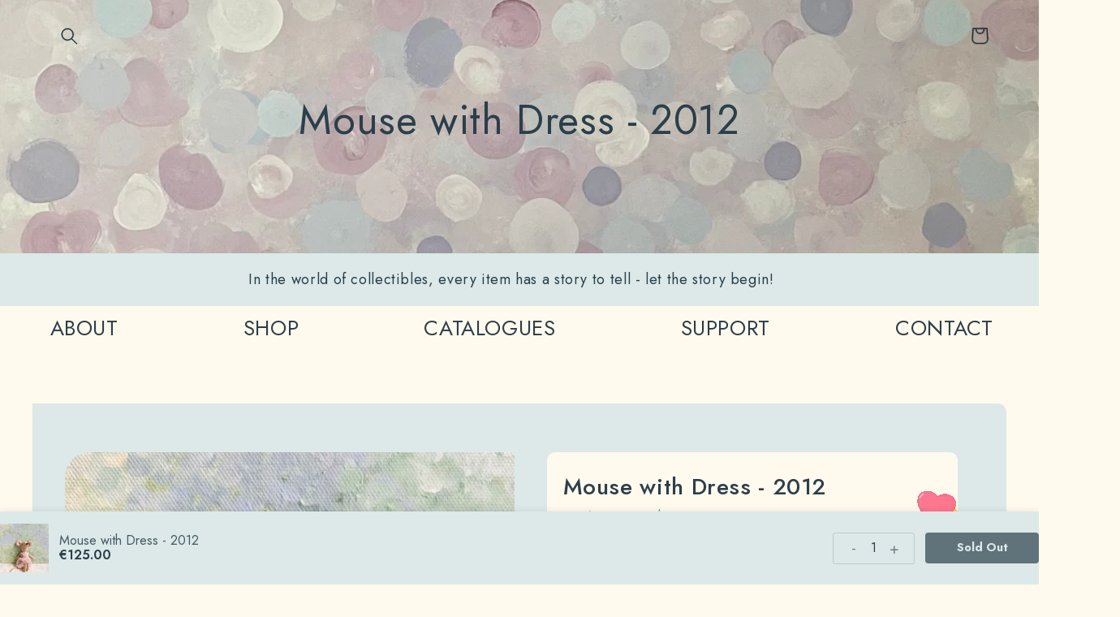

--- FILE ---
content_type: text/html; charset=utf-8
request_url: https://amouseytale.com/products/mouse-girl-with-dress-2012
body_size: 52161
content:
<!doctype html>
<html class="no-js" lang="en">
  <head>

<style>
.header-wrapper.color-background-1.gradient {
    background: transparent !important;
    position: absolute !important;
    top: 0 !important;
    width: 100% !important;
}

a.header__heading-link.link.link--text.focus-inset,
svg.icon.icon-account {
    display: none !important;
}
</style>    
    <style>
.header--top-center > .header__search {
    display: block !important;
}
</style>
<style>
.gl-fullscreen-layer.gl-animate-transition {
    background-color: #bd9b9c !important;
}

.gl-filter-search-fullscreen .gl-fullscreen-layer .gl-fullscreen-top-searches,
.gl-fullscreen-layer .gl-fullscreen-results__meta,
.gl-fullscreen-layer .gl-d-searchbox-input,
.gl-fullscreen-layer .gl-d-searchbox-icon,
.gl-fullscreen-layer .gl-card {
    background-color: #FFFAED !important;
}
</style>
  <script>window.is_hulkpo_installed=true</script><!-- BEGIN app block: shopify://apps/smart-filter-search/blocks/app-embed/5cc1944c-3014-4a2a-af40-7d65abc0ef73 --><link href="https://cdn.shopify.com/extensions/019bc61e-e0df-75dc-ad8c-8494619f160e/smart-product-filters-608/assets/globo.filter.min.js" as="script" rel="preload">
<link rel="preconnect" href="https://filter-eu9.globo.io" crossorigin>
<link rel="dns-prefetch" href="https://filter-eu9.globo.io"><link rel="stylesheet" href="https://cdn.shopify.com/extensions/019bc61e-e0df-75dc-ad8c-8494619f160e/smart-product-filters-608/assets/globo.search.css" media="print" onload="this.media='all'">

<meta id="search_terms_value" content="" />
<!-- BEGIN app snippet: global.variables --><script>
  window.shopCurrency = "EUR";
  window.shopCountry = "SE";
  window.shopLanguageCode = "en";

  window.currentCurrency = "EUR";
  window.currentCountry = "EG";
  window.currentLanguageCode = "en";

  window.shopCustomer = false

  window.useCustomTreeTemplate = false;
  window.useCustomProductTemplate = false;

  window.GloboFilterRequestOrigin = "https://amouseytale.com";
  window.GloboFilterShopifyDomain = "www-amouseytale-com.myshopify.com";
  window.GloboFilterSFAT = "";
  window.GloboFilterSFApiVersion = "2025-04";
  window.GloboFilterProxyPath = "/apps/globofilters";
  window.GloboFilterRootUrl = "";
  window.GloboFilterTranslation = {"search":{"suggestions":"Suggestions","collections":"Collections","pages":"Pages","product":"Product","products":"Products","view_all":"Search for","view_all_products":"View all products","not_found":"Sorry, nothing found for","product_not_found":"No products were found","no_result_keywords_suggestions_title":"Popular searches","no_result_products_suggestions_title":"However, You may like","zero_character_keywords_suggestions_title":"Suggestions","zero_character_popular_searches_title":"Popular searches","zero_character_products_suggestions_title":"Trending products"},"form":{"heading":"Search products","select":"-- Select --","search":"Search","submit":"Search","clear":"Clear"},"filter":{"filter_by":"Filter By","clear_all":"Clear All","view":"View","clear":"Clear","in_stock":"In Stock","out_of_stock":"Out of Stock","ready_to_ship":"Ready to ship","search":"Search options","choose_values":"Choose values"},"sort":{"sort_by":"Sort By","manually":"Featured","availability_in_stock_first":"Availability","relevance":"Relevance","best_selling":"Best Selling","alphabetically_a_z":"Alphabetically, A-Z","alphabetically_z_a":"Alphabetically, Z-A","price_low_to_high":"Price, low to high","price_high_to_low":"Price, high to low","date_new_to_old":"Date, new to old","date_old_to_new":"Date, old to new","sale_off":"% Sale off"},"product":{"add_to_cart":"Add to cart","unavailable":"Unavailable","sold_out":"Sold out","sale":"Sale","load_more":"Load more","limit":"Show","search":"Search products","no_results":"Sorry, there are no products in this collection"}};
  window.isMultiCurrency =false;
  window.globoEmbedFilterAssetsUrl = 'https://cdn.shopify.com/extensions/019bc61e-e0df-75dc-ad8c-8494619f160e/smart-product-filters-608/assets/';
  window.assetsUrl = window.globoEmbedFilterAssetsUrl;
  window.GloboMoneyFormat = "<span class=money>€{{amount}}</span>";
</script><!-- END app snippet -->
<script type="text/javascript" hs-ignore data-ccm-injected>
document.getElementsByTagName('html')[0].classList.add('spf-filter-loading', 'spf-has-filter');
window.enabledEmbedFilter = true;
window.sortByRelevance = false;
window.moneyFormat = "<span class=money>€{{amount}}</span>";
window.GloboMoneyWithCurrencyFormat = "<span class=money>€{{amount}} EUR</span>";
window.filesUrl = '//amouseytale.com/cdn/shop/files/';
window.GloboThemesInfo ={"130084012170":{"id":130084012170,"name":"Studio for new GIF 28-10-2022","theme_store_id":1431,"theme_name":"Studio"},"156261876038":{"id":156261876038,"name":"Kopia av Studio for new GIF 28-10-2022","theme_store_id":1431,"theme_name":"Studio"},"159490572614":{"id":159490572614,"name":"Kopia av Studio for new GIF 28-10-2022","theme_store_id":1431,"theme_name":"Studio"}};



var GloboEmbedFilterConfig = {
api: {filterUrl: "https://filter-eu9.globo.io/filter",searchUrl: "https://filter-eu9.globo.io/search", url: "https://filter-eu9.globo.io"},
shop: {
name: "A Mousey Tale ",
url: "https://amouseytale.com",
domain: "www-amouseytale-com.myshopify.com",
locale: "en",
cur_locale: "en",
predictive_search_url: "/search/suggest",
country_code: "SE",
root_url: "",
cart_url: "/cart",
search_url: "/search",
cart_add_url: "/cart/add",
search_terms_value: "",
product_image: {width: 360, height: 504},
no_image_url: "https://cdn.shopify.com/s/images/themes/product-1.png",
swatches: [],
swatchConfig: {"enable":true,"color":["colour","color"],"label":["size"]},
enableRecommendation: false,
hideOneValue: false,
newUrlStruct: true,
newUrlForSEO: false,redirects: [],
images: {},
settings: {"colors_solid_button_labels":"#71626f","colors_accent_1":"#dce9e8","gradient_accent_1":"","colors_accent_2":"#e4dadc","gradient_accent_2":"","colors_text":"#2b3f4b","colors_outline_button_labels":"#2b3f4b","colors_background_1":"#fffaed","gradient_background_1":"","colors_background_2":"#d1c9d0","gradient_background_2":"","type_header_font":{"error":"json not allowed for this object"},"heading_scale":105,"type_body_font":{"error":"json not allowed for this object"},"body_scale":105,"page_width":1200,"spacing_sections":0,"spacing_grid_horizontal":40,"spacing_grid_vertical":40,"buttons_border_thickness":0,"buttons_border_opacity":90,"buttons_radius":40,"buttons_shadow_opacity":70,"buttons_shadow_horizontal_offset":2,"buttons_shadow_vertical_offset":2,"buttons_shadow_blur":5,"variant_pills_border_thickness":1,"variant_pills_border_opacity":55,"variant_pills_radius":40,"variant_pills_shadow_opacity":0,"variant_pills_shadow_horizontal_offset":0,"variant_pills_shadow_vertical_offset":0,"variant_pills_shadow_blur":0,"inputs_border_thickness":1,"inputs_border_opacity":15,"inputs_radius":2,"inputs_shadow_opacity":5,"inputs_shadow_horizontal_offset":2,"inputs_shadow_vertical_offset":2,"inputs_shadow_blur":5,"card_style":"standard","card_image_padding":0,"card_text_alignment":"center","card_color_scheme":"background-1","card_border_thickness":2,"card_border_opacity":0,"card_corner_radius":0,"card_shadow_opacity":10,"card_shadow_horizontal_offset":0,"card_shadow_vertical_offset":0,"card_shadow_blur":0,"text_boxes_border_thickness":0,"text_boxes_border_opacity":0,"text_boxes_radius":0,"text_boxes_shadow_opacity":0,"text_boxes_shadow_horizontal_offset":0,"text_boxes_shadow_vertical_offset":0,"text_boxes_shadow_blur":0,"media_border_thickness":0,"media_border_opacity":5,"media_radius":0,"media_shadow_opacity":0,"media_shadow_horizontal_offset":0,"media_shadow_vertical_offset":0,"media_shadow_blur":0,"popup_border_thickness":0,"popup_border_opacity":10,"popup_corner_radius":0,"popup_shadow_opacity":10,"popup_shadow_horizontal_offset":6,"popup_shadow_vertical_offset":6,"popup_shadow_blur":25,"drawer_border_thickness":1,"drawer_border_opacity":10,"drawer_shadow_opacity":0,"drawer_shadow_horizontal_offset":0,"drawer_shadow_vertical_offset":0,"drawer_shadow_blur":0,"badge_position":"bottom left","badge_corner_radius":40,"sale_badge_color_scheme":"accent-2","sold_out_badge_color_scheme":"inverse","accent_icons":"text","social_twitter_link":"","social_facebook_link":"https:\/\/facebook.com\/amouseytale","social_pinterest_link":"","social_instagram_link":"https:\/\/instagram.com\/amouseytale","social_tiktok_link":"https:\/\/tiktok.com\/@amouseytale","social_tumblr_link":"","social_snapchat_link":"","social_youtube_link":"","social_vimeo_link":"","predictive_search_enabled":true,"predictive_search_show_vendor":false,"predictive_search_show_price":false,"favicon":"\/\/amouseytale.com\/cdn\/shop\/files\/8_e233b57c-10b9-4249-acc9-a8b08d22dd35.jpg?v=1656083066","currency_code_enabled":true,"checkout_logo_image":"\/\/amouseytale.com\/cdn\/shop\/files\/IMG_4822.png?v=1711055546","checkout_logo_position":"left","checkout_logo_size":"large","checkout_body_background_color":"#fffaed","checkout_input_background_color_mode":"transparent","checkout_sidebar_background_color":"#dce9e8","checkout_heading_font":"Roboto","checkout_body_font":"Roboto","checkout_accent_color":"#43657c","checkout_button_color":"#93798f","checkout_error_color":"#e22120","customer_layout":"customer_area"},
gridSettings: {"layout":"theme","useCustomTemplate":false,"useCustomTreeTemplate":false,"skin":1,"limits":[12,24],"productsPerPage":12,"sorts":["stock-descending","title-ascending","title-descending","price-ascending","price-descending"],"noImageUrl":"https:\/\/cdn.shopify.com\/s\/images\/themes\/product-1.png","imageWidth":"360","imageHeight":"504","imageRatio":140,"imageSize":"360_504","alignment":"left","hideOneValue":false,"elements":["soldoutLabel","saleLabel","quickview","addToCart","vendor","swatch","price","secondImage"],"saleLabelClass":" sale-text","saleMode":3,"gridItemClass":"spf-col-xl-4 spf-col-lg-4 spf-col-md-6 spf-col-sm-6 spf-col-6","swatchClass":"","swatchConfig":{"enable":true,"color":["colour","color"],"label":["size"]},"variant_redirect":true,"showSelectedVariantInfo":true},
home_filter: false,
page: "product",
sorts: ["stock-descending","title-ascending","title-descending","price-ascending","price-descending"],
limits: [12,24],
cache: true,
layout: "theme",
marketTaxInclusion: false,
priceTaxesIncluded: true,
customerTaxesIncluded: true,
useCustomTemplate: false,
hasQuickviewTemplate: false
},
analytic: {"enableViewProductAnalytic":true,"enableSearchAnalytic":true,"enableFilterAnalytic":true,"enableATCAnalytic":false},
taxes: [],
special_countries: null,
adjustments: false,
year_make_model: {
id: 0,
prefix: "gff_",
heading: "",
showSearchInput: false,
showClearAllBtn: false
},
filter: {
id:51726,
prefix: "gf_",
layout: 2,
useThemeFilterCss: false,
sublayout: 1,
showCount: true,
showRefine: true,
refineSettings: {"style":"square","positions":["sidebar_desktop","sidebar_mobile","toolbar_mobile"],"color":"#000000","iconColor":"#5C5F62","bgColor":"#e8e8e8"},
isLoadMore: 0,
filter_on_search_page: true
},
search:{
enable: true,
zero_character_suggestion: false,
pages_suggestion: {enable:false,limit:5},
keywords_suggestion: {enable:true,limit:10},
articles_suggestion: {enable:false,limit:5},
layout: 1,
product_list_layout: "grid",
elements: ["vendor","price"]
},
collection: {
id:0,
handle:'',
sort: 'best-selling',
vendor: null,
tags: null,
type: null,
term: document.getElementById("search_terms_value") != null ? document.getElementById("search_terms_value").content : "",
limit: 12,
settings: null,
products_count: 0,
enableCollectionSearch: true,
displayTotalProducts: true,
excludeTags:null,
showSelectedVariantInfo: true
},
selector: {products: ""}
}
</script>
<script>
try {GloboEmbedFilterConfig.shop.settings["card_color_scheme"] = "background-1";GloboEmbedFilterConfig.shop.settings["sale_badge_color_scheme"] = "accent-2";GloboEmbedFilterConfig.shop.settings["sold_out_badge_color_scheme"] = "inverse";} catch (error) {}
</script>
<script src="https://cdn.shopify.com/extensions/019bc61e-e0df-75dc-ad8c-8494619f160e/smart-product-filters-608/assets/globo.filter.themes.min.js" defer></script><style>.gf-block-title h3, 
.gf-block-title .h3,
.gf-form-input-inner label {
  font-size: 14px !important;
  color: rgba(147, 121, 143, 1) !important;
  text-transform: capitalize !important;
  font-weight: 600 !important;
}
.gf-option-block .gf-btn-show-more{
  font-size: 14px !important;
  text-transform: uppercase !important;
  font-weight: 600 !important;
}
.gf-option-block ul li a, 
.gf-option-block ul li button, 
.gf-option-block ul li a span.gf-count,
.gf-option-block ul li button span.gf-count,
.gf-clear, 
.gf-clear-all, 
.selected-item.gf-option-label a,
.gf-form-input-inner select,
.gf-refine-toggle{
  font-size: 14px !important;
  color: rgba(161, 6, 53, 1) !important;
  text-transform: uppercase !important;
  font-weight: 600 !important;
}

.gf-refine-toggle-mobile,
.gf-form-button-group button {
  font-size: 14px !important;
  text-transform: uppercase !important;
  font-weight: 600 !important;
  color: rgba(255, 255, 255, 1) !important;
  border: 1px solid rgba(147, 121, 143, 1) !important;
  background: rgba(147, 121, 143, 1) !important;
}
.gf-option-block-box-rectangle.gf-option-block ul li.gf-box-rectangle a,
.gf-option-block-box-rectangle.gf-option-block ul li.gf-box-rectangle button {
  border-color: rgba(161, 6, 53, 1) !important;
}
.gf-option-block-box-rectangle.gf-option-block ul li.gf-box-rectangle a.checked,
.gf-option-block-box-rectangle.gf-option-block ul li.gf-box-rectangle button.checked{
  color: #fff !important;
  background-color: rgba(161, 6, 53, 1) !important;
}
@media (min-width: 768px) {
  .gf-option-block-box-rectangle.gf-option-block ul li.gf-box-rectangle button:hover,
  .gf-option-block-box-rectangle.gf-option-block ul li.gf-box-rectangle a:hover {
    color: #fff !important;
    background-color: rgba(161, 6, 53, 1) !important;	
  }
}
.gf-option-block.gf-option-block-select select {
  color: rgba(161, 6, 53, 1) !important;
}

#gf-form.loaded, .gf-YMM-forms.loaded {
  background: #FFFFFF !important;
}
#gf-form h2, .gf-YMM-forms h2 {
  color: #3a3a3a !important;
}
#gf-form label, .gf-YMM-forms label{
  color: #3a3a3a !important;
}
.gf-form-input-wrapper select, 
.gf-form-input-wrapper input{
  border: 1px solid #DEDEDE !important;
  background-color: #FFFFFF !important;
  border-radius: 0px !important;
}
#gf-form .gf-form-button-group button, .gf-YMM-forms .gf-form-button-group button{
  color: #FFFFFF !important;
  background: #3a3a3a !important;
  border-radius: 0px !important;
}

.spf-product-card.spf-product-card__template-3 .spf-product__info.hover{
  background: #FFFFFF;
}
a.spf-product-card__image-wrapper{
  padding-top: 100%;
}
.h4.spf-product-card__title a{
  color: #333333;
  font-size: 15px;
  font-family: "Poppins", sans-serif;   font-weight: 500;  font-style: normal;
  text-transform: none;
}
.h4.spf-product-card__title a:hover{
  color: #000000;
}
.spf-product-card button.spf-product__form-btn-addtocart{
  font-size: 14px;
   font-family: inherit;   font-weight: normal;   font-style: normal;   text-transform: none;
}
.spf-product-card button.spf-product__form-btn-addtocart,
.spf-product-card.spf-product-card__template-4 a.open-quick-view,
.spf-product-card.spf-product-card__template-5 a.open-quick-view,
#gfqv-btn{
  color: #FFFFFF !important;
  border: 1px solid #333333 !important;
  background: #333333 !important;
}
.spf-product-card button.spf-product__form-btn-addtocart:hover,
.spf-product-card.spf-product-card__template-4 a.open-quick-view:hover,
.spf-product-card.spf-product-card__template-5 a.open-quick-view:hover{
  color: #FFFFFF !important;
  border: 1px solid #000000 !important;
  background: #000000 !important;
}
span.spf-product__label.spf-product__label-soldout{
  color: #ffffff;
  background: #989898;
}
span.spf-product__label.spf-product__label-sale{
  color: #F0F0F0;
  background: #d21625;
}
.spf-product-card__vendor a{
  color: #969595;
  font-size: 13px;
  font-family: "Poppins", sans-serif;   font-weight: 400;   font-style: normal; }
.spf-product-card__vendor a:hover{
  color: #969595;
}
.spf-product-card__price-wrapper{
  font-size: 14px;
}
.spf-image-ratio{
  padding-top:100% !important;
}
.spf-product-card__oldprice,
.spf-product-card__saleprice,
.spf-product-card__price,
.gfqv-product-card__oldprice,
.gfqv-product-card__saleprice,
.gfqv-product-card__price
{
  font-size: 14px;
  font-family: "Poppins", sans-serif;   font-weight: 500;   font-style: normal; }

span.spf-product-card__price, span.gfqv-product-card__price{
  color: #141414;
}
span.spf-product-card__oldprice, span.gfqv-product-card__oldprice{
  color: #969595;
}
span.spf-product-card__saleprice, span.gfqv-product-card__saleprice{
  color: #d21625;
}
/* Product Title */
.h4.spf-product-card__title{
    
}
.h4.spf-product-card__title a{

}

/* Product Vendor */
.spf-product-card__vendor{
    
}
.spf-product-card__vendor a{

}

/* Product Price */
.spf-product-card__price-wrapper{
    
}

/* Product Old Price */
span.spf-product-card__oldprice{
    
}

/* Product Sale Price */
span.spf-product-card__saleprice{
    
}

/* Product Regular Price */
span.spf-product-card__price{

}

/* Quickview button */
.open-quick-view{
    
}

/* Add to cart button */
button.spf-product__form-btn-addtocart{
    
}

/* Product image */
img.spf-product-card__image{
    
}

/* Sale label */
span.spf-product__label.spf-product__label.spf-product__label-sale{
    
}

/* Sold out label */
span.spf-product__label.spf-product__label.spf-product__label-soldout{
    
}</style><style></style><script></script><script>
  const productGrid = document.querySelector('[data-globo-filter-items]')
  if(productGrid){
    if( productGrid.id ){
      productGrid.setAttribute('old-id', productGrid.id)
    }
    productGrid.id = 'gf-products';
  }
</script>
<script>if(window.AVADA_SPEED_WHITELIST){const spfs_w = new RegExp("smart-product-filter-search", 'i'); if(Array.isArray(window.AVADA_SPEED_WHITELIST)){window.AVADA_SPEED_WHITELIST.push(spfs_w);}else{window.AVADA_SPEED_WHITELIST = [spfs_w];}} </script><!-- END app block --><!-- BEGIN app block: shopify://apps/ecomposer-builder/blocks/app-embed/a0fc26e1-7741-4773-8b27-39389b4fb4a0 --><!-- DNS Prefetch & Preconnect -->
<link rel="preconnect" href="https://cdn.ecomposer.app" crossorigin>
<link rel="dns-prefetch" href="https://cdn.ecomposer.app">

<link rel="prefetch" href="https://cdn.ecomposer.app/vendors/css/ecom-swiper@11.css" as="style">
<link rel="prefetch" href="https://cdn.ecomposer.app/vendors/js/ecom-swiper@11.0.5.js" as="script">
<link rel="prefetch" href="https://cdn.ecomposer.app/vendors/js/ecom_modal.js" as="script">

<!-- Global CSS --><!--ECOM-EMBED-->
  <style id="ecom-global-css" class="ecom-global-css">@import url("https://fonts.googleapis.com/css?family=Jost:100,200,300,400,500,600,700,800,900&display=swap");/**ECOM-INSERT-CSS**/.ecom-section > div.core__row--columns, .ecom-section>.ecom-inner{max-width: 1200px;}.ecom-column>div.core__column--wrapper, .ec-flex-wp{padding: 20px;}div.core__blocks--body>div.ecom-block.elmspace:not(:first-child), .core__group--body>div.ecom-block.elmspace:not(:first-child), div.core__blocks--body>.ec-flex-wp.elmspace:not(:first-child), .core__blocks>div.ecom-block.elmspace:not(:first-child){margin-top: 20px;}body{--column-gap: 20px;--row-gap: 20px;color: #2b3f4b;background-color: #FFFAED !important;font-family: 'Jost', sans-serif;} .ecom-builder button, a.ecom__element--button{color: #FFFAED;background-color: #69aeaa;} .ecom-builder button:hover, a.ecom__element--button:hover{color: #69aeaa;background-color: #71626F;} .ecom-builder input, .ecom-builder select, .ecom-builder textarea{background-color: #FFFAED;}:root{--ecom-global-container-width:1200px;--ecom-global-colunm-gap:20px;--ecom-global-elements-space:20px;--ecom-global-colors-primary:#ffffff;--ecom-global-colors-secondary:#ffffff;--ecom-global-colors-text:#ffffff;--ecom-global-colors-accent:#ffffff;--ecom-global-typography-h1-font-weight:600;--ecom-global-typography-h1-font-size:72px;--ecom-global-typography-h1-line-height:90px;--ecom-global-typography-h1-letter-spacing:-0.02em;--ecom-global-typography-h2-font-weight:600;--ecom-global-typography-h2-font-size:60px;--ecom-global-typography-h2-line-height:72px;--ecom-global-typography-h2-letter-spacing:-0.02em;--ecom-global-typography-h3-font-weight:600;--ecom-global-typography-h3-font-size:48px;--ecom-global-typography-h3-line-height:60px;--ecom-global-typography-h3-letter-spacing:-0.02em;--ecom-global-typography-h4-font-weight:600;--ecom-global-typography-h4-font-size:36px;--ecom-global-typography-h4-line-height:44px;--ecom-global-typography-h4-letter-spacing:-0.02em;--ecom-global-typography-h5-font-weight:600;--ecom-global-typography-h5-font-size:30px;--ecom-global-typography-h5-line-height:38px;--ecom-global-typography-h6-font-weight:600;--ecom-global-typography-h6-font-size:24px;--ecom-global-typography-h6-line-height:32px;--ecom-global-typography-h7-font-weight:400;--ecom-global-typography-h7-font-size:18px;--ecom-global-typography-h7-line-height:28px;}</style>
  <!--/ECOM-EMBED--><!-- Custom CSS & JS --><style id="ecom-custom-css">.ecom-collection__filters-group-summary {
    border-bottom: 0 !important;
}

</style><script id="ecom-custom-js" async>document.addEventListener("DOMContentLoaded", function () {

  setTimeout(function () {

    if (window.EComposer) {

      window.EComposer.ajaxCartSuccess = function (data, form) {

        const cart = document.querySelector("cart-notification") || document.querySelector("cart-drawer");

        if (cart) {
            fetch('/?sections=cart-notification-product,cart-notification-button,cart-icon-bubble,cart-drawer')
            .then((res) => res.json())
            .then((res) => {
                console.log(res);
                data.sections = res;
                cart.renderContents(data);
                cart.classList.remove('is-empty');
            })
        }

      };
    }

  }, 1000);

});</script><!-- Open Graph Meta Tags for Pages --><!-- Critical Inline Styles -->
<style class="ecom-theme-helper">.ecom-animation{opacity:0}.ecom-animation.animate,.ecom-animation.ecom-animated{opacity:1}.ecom-cart-popup{display:grid;position:fixed;inset:0;z-index:9999999;align-content:center;padding:5px;justify-content:center;align-items:center;justify-items:center}.ecom-cart-popup::before{content:' ';position:absolute;background:#e5e5e5b3;inset:0}.ecom-ajax-loading{cursor:not-allowed;pointer-events:none;opacity:.6}#ecom-toast{visibility:hidden;max-width:50px;height:60px;margin:auto;background-color:#333;color:#fff;text-align:center;border-radius:2px;position:fixed;z-index:1;left:0;right:0;bottom:30px;font-size:17px;display:grid;grid-template-columns:50px auto;align-items:center;justify-content:start;align-content:center;justify-items:start}#ecom-toast.ecom-toast-show{visibility:visible;animation:ecomFadein .5s,ecomExpand .5s .5s,ecomStay 3s 1s,ecomShrink .5s 4s,ecomFadeout .5s 4.5s}#ecom-toast #ecom-toast-icon{width:50px;height:100%;box-sizing:border-box;background-color:#111;color:#fff;padding:5px}#ecom-toast .ecom-toast-icon-svg{width:100%;height:100%;position:relative;vertical-align:middle;margin:auto;text-align:center}#ecom-toast #ecom-toast-desc{color:#fff;padding:16px;overflow:hidden;white-space:nowrap}@media(max-width:768px){#ecom-toast #ecom-toast-desc{white-space:normal;min-width:250px}#ecom-toast{height:auto;min-height:60px}}.ecom__column-full-height{height:100%}@keyframes ecomFadein{from{bottom:0;opacity:0}to{bottom:30px;opacity:1}}@keyframes ecomExpand{from{min-width:50px}to{min-width:var(--ecom-max-width)}}@keyframes ecomStay{from{min-width:var(--ecom-max-width)}to{min-width:var(--ecom-max-width)}}@keyframes ecomShrink{from{min-width:var(--ecom-max-width)}to{min-width:50px}}@keyframes ecomFadeout{from{bottom:30px;opacity:1}to{bottom:60px;opacity:0}}</style>


<!-- EComposer Config Script -->
<script id="ecom-theme-helpers" async>
window.EComposer=window.EComposer||{};(function(){if(!this.configs)this.configs={};this.configs={"custom_code":{"custom_css":".ecom-collection__filters-group-summary {\r\n    border-bottom: 0 !important;\r\n}\r\n\r\n","custom_js":"document.addEventListener(\"DOMContentLoaded\", function () {\r\n\r\n  setTimeout(function () {\r\n\r\n    if (window.EComposer) {\r\n\r\n      window.EComposer.ajaxCartSuccess = function (data, form) {\r\n\r\n        const cart = document.querySelector(\"cart-notification\") || document.querySelector(\"cart-drawer\");\r\n\r\n        if (cart) {\r\n            fetch('\/?sections=cart-notification-product,cart-notification-button,cart-icon-bubble,cart-drawer')\r\n            .then((res) =\u003e res.json())\r\n            .then((res) =\u003e {\r\n                console.log(res);\r\n                data.sections = res;\r\n                cart.renderContents(data);\r\n                cart.classList.remove('is-empty');\r\n            })\r\n        }\r\n\r\n      };\r\n    }\r\n\r\n  }, 1000);\r\n\r\n});"},"instagram":null};this.configs.ajax_cart={"enable":true,"note":true,"checkout_color":"#ffffff","checkout_color_hover":"#ffffff","continue_color":"#ffffff","continue_color_hover":"#ffffff","enable_hulkapp":false,"border_radius":{"top":"4px","left":"4px","bottom":"4px","right":"4px"},"width":"250px","spacing":{"margin":{"top":"5px"},"padding":{"right":"24px","left":"24px","top":"12px","bottom":"12px"}},"continue_label":"Continue shopping","checkout_label":"Checkout","font_button":{"font-size":"14px","font-weight":"400","line-height":"20px"},"google_font_css":[],"custom_font_css":[],"typo_button":"font-size:14px;font-weight:400;line-height:20px;"};this.customer=false;this.proxy_path='/apps/ecomposer-visual-page-builder';
this.popupScriptUrl='https://cdn.shopify.com/extensions/019b200c-ceec-7ac9-af95-28c32fd62de8/ecomposer-94/assets/ecom_popup.js';
this.routes={domain:'https://amouseytale.com',root_url:'/',collections_url:'/collections',all_products_collection_url:'/collections/all',cart_url:'/cart',cart_add_url:'/cart/add',cart_change_url:'/cart/change',cart_clear_url:'/cart/clear',cart_update_url:'/cart/update',product_recommendations_url:'/recommendations/products'};
this.queryParams={};
if(window.location.search.length){new URLSearchParams(window.location.search).forEach((value,key)=>{this.queryParams[key]=value})}
this.money_format="\u003cspan class=money\u003e€{{amount}}\u003c\/span\u003e";
this.money_with_currency_format="\u003cspan class=money\u003e€{{amount}} EUR\u003c\/span\u003e";
this.currencyCodeEnabled=true;this.abTestingData = [];this.formatMoney=function(t,e){const r=this.currencyCodeEnabled?this.money_with_currency_format:this.money_format;function a(t,e){return void 0===t?e:t}function o(t,e,r,o){if(e=a(e,2),r=a(r,","),o=a(o,"."),isNaN(t)||null==t)return 0;var n=(t=(t/100).toFixed(e)).split(".");return n[0].replace(/(\d)(?=(\d\d\d)+(?!\d))/g,"$1"+r)+(n[1]?o+n[1]:"")}"string"==typeof t&&(t=t.replace(".",""));var n="",i=/\{\{\s*(\w+)\s*\}\}/,s=e||r;switch(s.match(i)[1]){case"amount":n=o(t,2);break;case"amount_no_decimals":n=o(t,0);break;case"amount_with_comma_separator":n=o(t,2,".",",");break;case"amount_with_space_separator":n=o(t,2," ",",");break;case"amount_with_period_and_space_separator":n=o(t,2," ",".");break;case"amount_no_decimals_with_comma_separator":n=o(t,0,".",",");break;case"amount_no_decimals_with_space_separator":n=o(t,0," ");break;case"amount_with_apostrophe_separator":n=o(t,2,"'",".")}return s.replace(i,n)};
this.resizeImage=function(t,e){try{if(!e||"original"==e||"full"==e||"master"==e)return t;if(-1!==t.indexOf("cdn.shopify.com")||-1!==t.indexOf("/cdn/shop/")){var r=t.match(/\.(jpg|jpeg|gif|png|bmp|bitmap|tiff|tif|webp)((\#[0-9a-z\-]+)?(\?v=.*)?)?$/gim);if(null==r)return null;var a=t.split(r[0]),o=r[0];return a[0]+"_"+e+o}}catch(r){return t}return t};
this.getProduct=function(t){if(!t)return!1;let e=("/"===this.routes.root_url?"":this.routes.root_url)+"/products/"+t+".js?shop="+Shopify.shop;return window.ECOM_LIVE&&(e="/shop/builder/ajax/ecom-proxy/products/"+t+"?shop="+Shopify.shop),window.fetch(e,{headers:{"Content-Type":"application/json"}}).then(t=>t.ok?t.json():false)};
const u=new URLSearchParams(window.location.search);if(u.has("ecom-redirect")){const r=u.get("ecom-redirect");if(r){let d;try{d=decodeURIComponent(r)}catch{return}d=d.trim().replace(/[\r\n\t]/g,"");if(d.length>2e3)return;const p=["javascript:","data:","vbscript:","file:","ftp:","mailto:","tel:","sms:","chrome:","chrome-extension:","moz-extension:","ms-browser-extension:"],l=d.toLowerCase();for(const o of p)if(l.includes(o))return;const x=[/<script/i,/<\/script/i,/javascript:/i,/vbscript:/i,/onload=/i,/onerror=/i,/onclick=/i,/onmouseover=/i,/onfocus=/i,/onblur=/i,/onsubmit=/i,/onchange=/i,/alert\s*\(/i,/confirm\s*\(/i,/prompt\s*\(/i,/document\./i,/window\./i,/eval\s*\(/i];for(const t of x)if(t.test(d))return;if(d.startsWith("/")&&!d.startsWith("//")){if(!/^[a-zA-Z0-9\-._~:/?#[\]@!$&'()*+,;=%]+$/.test(d))return;if(d.includes("../")||d.includes("./"))return;window.location.href=d;return}if(!d.includes("://")&&!d.startsWith("//")){if(!/^[a-zA-Z0-9\-._~:/?#[\]@!$&'()*+,;=%]+$/.test(d))return;if(d.includes("../")||d.includes("./"))return;window.location.href="/"+d;return}let n;try{n=new URL(d)}catch{return}if(!["http:","https:"].includes(n.protocol))return;if(n.port&&(parseInt(n.port)<1||parseInt(n.port)>65535))return;const a=[window.location.hostname];if(a.includes(n.hostname)&&(n.href===d||n.toString()===d))window.location.href=d}}
}).bind(window.EComposer)();
if(window.Shopify&&window.Shopify.designMode&&window.top&&window.top.opener){window.addEventListener("load",function(){window.top.opener.postMessage({action:"ecomposer:loaded"},"*")})}
</script>

<!-- Quickview Script -->
<script id="ecom-theme-quickview" async>
window.EComposer=window.EComposer||{};(function(){this.initQuickview=function(){var enable_qv=false;enable_qv=true;const qv_wrapper_script=document.querySelector('#ecom-quickview-template-html');if(!qv_wrapper_script)return;const ecom_quickview=document.createElement('div');ecom_quickview.classList.add('ecom-quickview');ecom_quickview.innerHTML=qv_wrapper_script.innerHTML;document.body.prepend(ecom_quickview);const qv_wrapper=ecom_quickview.querySelector('.ecom-quickview__wrapper');const ecomQuickview=function(e){let t=qv_wrapper.querySelector(".ecom-quickview__content-data");if(t){let i=document.createRange().createContextualFragment(e);t.innerHTML="",t.append(i),qv_wrapper.classList.add("ecom-open");let c=new CustomEvent("ecom:quickview:init",{detail:{wrapper:qv_wrapper}});document.dispatchEvent(c),setTimeout(function(){qv_wrapper.classList.add("ecom-display")},500),closeQuickview(t)}},closeQuickview=function(e){let t=qv_wrapper.querySelector(".ecom-quickview__close-btn"),i=qv_wrapper.querySelector(".ecom-quickview__content");function c(t){let o=t.target;do{if(o==i||o&&o.classList&&o.classList.contains("ecom-modal"))return;o=o.parentNode}while(o);o!=i&&(qv_wrapper.classList.add("ecom-remove"),qv_wrapper.classList.remove("ecom-open","ecom-display","ecom-remove"),setTimeout(function(){e.innerHTML=""},300),document.removeEventListener("click",c),document.removeEventListener("keydown",n))}function n(t){(t.isComposing||27===t.keyCode)&&(qv_wrapper.classList.add("ecom-remove"),qv_wrapper.classList.remove("ecom-open","ecom-display","ecom-remove"),setTimeout(function(){e.innerHTML=""},300),document.removeEventListener("keydown",n),document.removeEventListener("click",c))}t&&t.addEventListener("click",function(t){t.preventDefault(),document.removeEventListener("click",c),document.removeEventListener("keydown",n),qv_wrapper.classList.add("ecom-remove"),qv_wrapper.classList.remove("ecom-open","ecom-display","ecom-remove"),setTimeout(function(){e.innerHTML=""},300)}),document.addEventListener("click",c),document.addEventListener("keydown",n)};function quickViewHandler(e){e&&e.preventDefault();let t=this;t.classList&&t.classList.add("ecom-loading");let i=t.classList?t.getAttribute("href"):window.location.pathname;if(i){if(window.location.search.includes("ecom_template_id")){let c=new URLSearchParams(location.search);i=window.location.pathname+"?section_id="+c.get("ecom_template_id")}else i+=(i.includes("?")?"&":"?")+"section_id=ecom-default-template-quickview";fetch(i).then(function(e){return 200==e.status?e.text():window.document.querySelector("#admin-bar-iframe")?(404==e.status?alert("Please create Ecomposer quickview template first!"):alert("Have some problem with quickview!"),t.classList&&t.classList.remove("ecom-loading"),!1):void window.open(new URL(i).pathname,"_blank")}).then(function(e){e&&(ecomQuickview(e),setTimeout(function(){t.classList&&t.classList.remove("ecom-loading")},300))}).catch(function(e){})}}
if(window.location.search.includes('ecom_template_id')){setTimeout(quickViewHandler,1000)}
if(enable_qv){const qv_buttons=document.querySelectorAll('.ecom-product-quickview');if(qv_buttons.length>0){qv_buttons.forEach(function(button,index){button.addEventListener('click',quickViewHandler)})}}
}}).bind(window.EComposer)();
</script>

<!-- Quickview Template -->
<script type="text/template" id="ecom-quickview-template-html">
<div class="ecom-quickview__wrapper ecom-dn"><div class="ecom-quickview__container"><div class="ecom-quickview__content"><div class="ecom-quickview__content-inner"><div class="ecom-quickview__content-data"></div></div><span class="ecom-quickview__close-btn"><svg version="1.1" xmlns="http://www.w3.org/2000/svg" width="32" height="32" viewBox="0 0 32 32"><path d="M10.722 9.969l-0.754 0.754 5.278 5.278-5.253 5.253 0.754 0.754 5.253-5.253 5.253 5.253 0.754-0.754-5.253-5.253 5.278-5.278-0.754-0.754-5.278 5.278z" fill="#000000"></path></svg></span></div></div></div>
</script>

<!-- Quickview Styles -->
<style class="ecom-theme-quickview">.ecom-quickview .ecom-animation{opacity:1}.ecom-quickview__wrapper{opacity:0;display:none;pointer-events:none}.ecom-quickview__wrapper.ecom-open{position:fixed;top:0;left:0;right:0;bottom:0;display:block;pointer-events:auto;z-index:100000;outline:0!important;-webkit-backface-visibility:hidden;opacity:1;transition:all .1s}.ecom-quickview__container{text-align:center;position:absolute;width:100%;height:100%;left:0;top:0;padding:0 8px;box-sizing:border-box;opacity:0;background-color:rgba(0,0,0,.8);transition:opacity .1s}.ecom-quickview__container:before{content:"";display:inline-block;height:100%;vertical-align:middle}.ecom-quickview__wrapper.ecom-display .ecom-quickview__content{visibility:visible;opacity:1;transform:none}.ecom-quickview__content{position:relative;display:inline-block;opacity:0;visibility:hidden;transition:transform .1s,opacity .1s;transform:translateX(-100px)}.ecom-quickview__content-inner{position:relative;display:inline-block;vertical-align:middle;margin:0 auto;text-align:left;z-index:999;overflow-y:auto;max-height:80vh}.ecom-quickview__content-data>.shopify-section{margin:0 auto;max-width:980px;overflow:hidden;position:relative;background-color:#fff;opacity:0}.ecom-quickview__wrapper.ecom-display .ecom-quickview__content-data>.shopify-section{opacity:1;transform:none}.ecom-quickview__wrapper.ecom-display .ecom-quickview__container{opacity:1}.ecom-quickview__wrapper.ecom-remove #shopify-section-ecom-default-template-quickview{opacity:0;transform:translateX(100px)}.ecom-quickview__close-btn{position:fixed!important;top:0;right:0;transform:none;background-color:transparent;color:#000;opacity:0;width:40px;height:40px;transition:.25s;z-index:9999;stroke:#fff}.ecom-quickview__wrapper.ecom-display .ecom-quickview__close-btn{opacity:1}.ecom-quickview__close-btn:hover{cursor:pointer}@media screen and (max-width:1024px){.ecom-quickview__content{position:absolute;inset:0;margin:50px 15px;display:flex}.ecom-quickview__close-btn{right:0}}.ecom-toast-icon-info{display:none}.ecom-toast-error .ecom-toast-icon-info{display:inline!important}.ecom-toast-error .ecom-toast-icon-success{display:none!important}.ecom-toast-icon-success{fill:#fff;width:35px}</style>

<!-- Toast Template -->
<script type="text/template" id="ecom-template-html"><!-- BEGIN app snippet: ecom-toast --><div id="ecom-toast"><div id="ecom-toast-icon"><svg xmlns="http://www.w3.org/2000/svg" class="ecom-toast-icon-svg ecom-toast-icon-info" fill="none" viewBox="0 0 24 24" stroke="currentColor"><path stroke-linecap="round" stroke-linejoin="round" stroke-width="2" d="M13 16h-1v-4h-1m1-4h.01M21 12a9 9 0 11-18 0 9 9 0 0118 0z"/></svg>
<svg class="ecom-toast-icon-svg ecom-toast-icon-success" xmlns="http://www.w3.org/2000/svg" viewBox="0 0 512 512"><path d="M256 8C119 8 8 119 8 256s111 248 248 248 248-111 248-248S393 8 256 8zm0 48c110.5 0 200 89.5 200 200 0 110.5-89.5 200-200 200-110.5 0-200-89.5-200-200 0-110.5 89.5-200 200-200m140.2 130.3l-22.5-22.7c-4.7-4.7-12.3-4.7-17-.1L215.3 303.7l-59.8-60.3c-4.7-4.7-12.3-4.7-17-.1l-22.7 22.5c-4.7 4.7-4.7 12.3-.1 17l90.8 91.5c4.7 4.7 12.3 4.7 17 .1l172.6-171.2c4.7-4.7 4.7-12.3 .1-17z"/></svg>
</div><div id="ecom-toast-desc"></div></div><!-- END app snippet --></script><!-- END app block --><!-- BEGIN app block: shopify://apps/tnc-terms-checkbox/blocks/app-embed/2b45c8fb-5ee2-4392-8a72-b663da1d38ad -->
<script async src="https://app.tncapp.com/get_script/?shop_url=www-amouseytale-com.myshopify.com"></script>


<!-- END app block --><script src="https://cdn.shopify.com/extensions/019bc61e-e0df-75dc-ad8c-8494619f160e/smart-product-filters-608/assets/globo.filter.min.js" type="text/javascript" defer="defer"></script>
<script src="https://cdn.shopify.com/extensions/019b200c-ceec-7ac9-af95-28c32fd62de8/ecomposer-94/assets/ecom.js" type="text/javascript" defer="defer"></script>
<link href="https://monorail-edge.shopifysvc.com" rel="dns-prefetch">
<script>(function(){if ("sendBeacon" in navigator && "performance" in window) {try {var session_token_from_headers = performance.getEntriesByType('navigation')[0].serverTiming.find(x => x.name == '_s').description;} catch {var session_token_from_headers = undefined;}var session_cookie_matches = document.cookie.match(/_shopify_s=([^;]*)/);var session_token_from_cookie = session_cookie_matches && session_cookie_matches.length === 2 ? session_cookie_matches[1] : "";var session_token = session_token_from_headers || session_token_from_cookie || "";function handle_abandonment_event(e) {var entries = performance.getEntries().filter(function(entry) {return /monorail-edge.shopifysvc.com/.test(entry.name);});if (!window.abandonment_tracked && entries.length === 0) {window.abandonment_tracked = true;var currentMs = Date.now();var navigation_start = performance.timing.navigationStart;var payload = {shop_id: 59578417290,url: window.location.href,navigation_start,duration: currentMs - navigation_start,session_token,page_type: "product"};window.navigator.sendBeacon("https://monorail-edge.shopifysvc.com/v1/produce", JSON.stringify({schema_id: "online_store_buyer_site_abandonment/1.1",payload: payload,metadata: {event_created_at_ms: currentMs,event_sent_at_ms: currentMs}}));}}window.addEventListener('pagehide', handle_abandonment_event);}}());</script>
<script id="web-pixels-manager-setup">(function e(e,d,r,n,o){if(void 0===o&&(o={}),!Boolean(null===(a=null===(i=window.Shopify)||void 0===i?void 0:i.analytics)||void 0===a?void 0:a.replayQueue)){var i,a;window.Shopify=window.Shopify||{};var t=window.Shopify;t.analytics=t.analytics||{};var s=t.analytics;s.replayQueue=[],s.publish=function(e,d,r){return s.replayQueue.push([e,d,r]),!0};try{self.performance.mark("wpm:start")}catch(e){}var l=function(){var e={modern:/Edge?\/(1{2}[4-9]|1[2-9]\d|[2-9]\d{2}|\d{4,})\.\d+(\.\d+|)|Firefox\/(1{2}[4-9]|1[2-9]\d|[2-9]\d{2}|\d{4,})\.\d+(\.\d+|)|Chrom(ium|e)\/(9{2}|\d{3,})\.\d+(\.\d+|)|(Maci|X1{2}).+ Version\/(15\.\d+|(1[6-9]|[2-9]\d|\d{3,})\.\d+)([,.]\d+|)( \(\w+\)|)( Mobile\/\w+|) Safari\/|Chrome.+OPR\/(9{2}|\d{3,})\.\d+\.\d+|(CPU[ +]OS|iPhone[ +]OS|CPU[ +]iPhone|CPU IPhone OS|CPU iPad OS)[ +]+(15[._]\d+|(1[6-9]|[2-9]\d|\d{3,})[._]\d+)([._]\d+|)|Android:?[ /-](13[3-9]|1[4-9]\d|[2-9]\d{2}|\d{4,})(\.\d+|)(\.\d+|)|Android.+Firefox\/(13[5-9]|1[4-9]\d|[2-9]\d{2}|\d{4,})\.\d+(\.\d+|)|Android.+Chrom(ium|e)\/(13[3-9]|1[4-9]\d|[2-9]\d{2}|\d{4,})\.\d+(\.\d+|)|SamsungBrowser\/([2-9]\d|\d{3,})\.\d+/,legacy:/Edge?\/(1[6-9]|[2-9]\d|\d{3,})\.\d+(\.\d+|)|Firefox\/(5[4-9]|[6-9]\d|\d{3,})\.\d+(\.\d+|)|Chrom(ium|e)\/(5[1-9]|[6-9]\d|\d{3,})\.\d+(\.\d+|)([\d.]+$|.*Safari\/(?![\d.]+ Edge\/[\d.]+$))|(Maci|X1{2}).+ Version\/(10\.\d+|(1[1-9]|[2-9]\d|\d{3,})\.\d+)([,.]\d+|)( \(\w+\)|)( Mobile\/\w+|) Safari\/|Chrome.+OPR\/(3[89]|[4-9]\d|\d{3,})\.\d+\.\d+|(CPU[ +]OS|iPhone[ +]OS|CPU[ +]iPhone|CPU IPhone OS|CPU iPad OS)[ +]+(10[._]\d+|(1[1-9]|[2-9]\d|\d{3,})[._]\d+)([._]\d+|)|Android:?[ /-](13[3-9]|1[4-9]\d|[2-9]\d{2}|\d{4,})(\.\d+|)(\.\d+|)|Mobile Safari.+OPR\/([89]\d|\d{3,})\.\d+\.\d+|Android.+Firefox\/(13[5-9]|1[4-9]\d|[2-9]\d{2}|\d{4,})\.\d+(\.\d+|)|Android.+Chrom(ium|e)\/(13[3-9]|1[4-9]\d|[2-9]\d{2}|\d{4,})\.\d+(\.\d+|)|Android.+(UC? ?Browser|UCWEB|U3)[ /]?(15\.([5-9]|\d{2,})|(1[6-9]|[2-9]\d|\d{3,})\.\d+)\.\d+|SamsungBrowser\/(5\.\d+|([6-9]|\d{2,})\.\d+)|Android.+MQ{2}Browser\/(14(\.(9|\d{2,})|)|(1[5-9]|[2-9]\d|\d{3,})(\.\d+|))(\.\d+|)|K[Aa][Ii]OS\/(3\.\d+|([4-9]|\d{2,})\.\d+)(\.\d+|)/},d=e.modern,r=e.legacy,n=navigator.userAgent;return n.match(d)?"modern":n.match(r)?"legacy":"unknown"}(),u="modern"===l?"modern":"legacy",c=(null!=n?n:{modern:"",legacy:""})[u],f=function(e){return[e.baseUrl,"/wpm","/b",e.hashVersion,"modern"===e.buildTarget?"m":"l",".js"].join("")}({baseUrl:d,hashVersion:r,buildTarget:u}),m=function(e){var d=e.version,r=e.bundleTarget,n=e.surface,o=e.pageUrl,i=e.monorailEndpoint;return{emit:function(e){var a=e.status,t=e.errorMsg,s=(new Date).getTime(),l=JSON.stringify({metadata:{event_sent_at_ms:s},events:[{schema_id:"web_pixels_manager_load/3.1",payload:{version:d,bundle_target:r,page_url:o,status:a,surface:n,error_msg:t},metadata:{event_created_at_ms:s}}]});if(!i)return console&&console.warn&&console.warn("[Web Pixels Manager] No Monorail endpoint provided, skipping logging."),!1;try{return self.navigator.sendBeacon.bind(self.navigator)(i,l)}catch(e){}var u=new XMLHttpRequest;try{return u.open("POST",i,!0),u.setRequestHeader("Content-Type","text/plain"),u.send(l),!0}catch(e){return console&&console.warn&&console.warn("[Web Pixels Manager] Got an unhandled error while logging to Monorail."),!1}}}}({version:r,bundleTarget:l,surface:e.surface,pageUrl:self.location.href,monorailEndpoint:e.monorailEndpoint});try{o.browserTarget=l,function(e){var d=e.src,r=e.async,n=void 0===r||r,o=e.onload,i=e.onerror,a=e.sri,t=e.scriptDataAttributes,s=void 0===t?{}:t,l=document.createElement("script"),u=document.querySelector("head"),c=document.querySelector("body");if(l.async=n,l.src=d,a&&(l.integrity=a,l.crossOrigin="anonymous"),s)for(var f in s)if(Object.prototype.hasOwnProperty.call(s,f))try{l.dataset[f]=s[f]}catch(e){}if(o&&l.addEventListener("load",o),i&&l.addEventListener("error",i),u)u.appendChild(l);else{if(!c)throw new Error("Did not find a head or body element to append the script");c.appendChild(l)}}({src:f,async:!0,onload:function(){if(!function(){var e,d;return Boolean(null===(d=null===(e=window.Shopify)||void 0===e?void 0:e.analytics)||void 0===d?void 0:d.initialized)}()){var d=window.webPixelsManager.init(e)||void 0;if(d){var r=window.Shopify.analytics;r.replayQueue.forEach((function(e){var r=e[0],n=e[1],o=e[2];d.publishCustomEvent(r,n,o)})),r.replayQueue=[],r.publish=d.publishCustomEvent,r.visitor=d.visitor,r.initialized=!0}}},onerror:function(){return m.emit({status:"failed",errorMsg:"".concat(f," has failed to load")})},sri:function(e){var d=/^sha384-[A-Za-z0-9+/=]+$/;return"string"==typeof e&&d.test(e)}(c)?c:"",scriptDataAttributes:o}),m.emit({status:"loading"})}catch(e){m.emit({status:"failed",errorMsg:(null==e?void 0:e.message)||"Unknown error"})}}})({shopId: 59578417290,storefrontBaseUrl: "https://amouseytale.com",extensionsBaseUrl: "https://extensions.shopifycdn.com/cdn/shopifycloud/web-pixels-manager",monorailEndpoint: "https://monorail-edge.shopifysvc.com/unstable/produce_batch",surface: "storefront-renderer",enabledBetaFlags: ["2dca8a86"],webPixelsConfigList: [{"id":"1160937798","configuration":"{\"config\":\"{\\\"pixel_id\\\":\\\"GT-MJPRVKN\\\",\\\"target_country\\\":\\\"DE\\\",\\\"gtag_events\\\":[{\\\"type\\\":\\\"purchase\\\",\\\"action_label\\\":\\\"MC-6VQHQQZWEX\\\"},{\\\"type\\\":\\\"page_view\\\",\\\"action_label\\\":\\\"MC-6VQHQQZWEX\\\"},{\\\"type\\\":\\\"view_item\\\",\\\"action_label\\\":\\\"MC-6VQHQQZWEX\\\"}],\\\"enable_monitoring_mode\\\":false}\"}","eventPayloadVersion":"v1","runtimeContext":"OPEN","scriptVersion":"b2a88bafab3e21179ed38636efcd8a93","type":"APP","apiClientId":1780363,"privacyPurposes":[],"dataSharingAdjustments":{"protectedCustomerApprovalScopes":["read_customer_address","read_customer_email","read_customer_name","read_customer_personal_data","read_customer_phone"]}},{"id":"399835462","configuration":"{\"pixel_id\":\"971305150205216\",\"pixel_type\":\"facebook_pixel\",\"metaapp_system_user_token\":\"-\"}","eventPayloadVersion":"v1","runtimeContext":"OPEN","scriptVersion":"ca16bc87fe92b6042fbaa3acc2fbdaa6","type":"APP","apiClientId":2329312,"privacyPurposes":["ANALYTICS","MARKETING","SALE_OF_DATA"],"dataSharingAdjustments":{"protectedCustomerApprovalScopes":["read_customer_address","read_customer_email","read_customer_name","read_customer_personal_data","read_customer_phone"]}},{"id":"135397702","configuration":"{\"accountID\":\"66443\",\"shopify_domain\":\"www-amouseytale-com.myshopify.com\",\"ga4ID\":\"null\"}","eventPayloadVersion":"v1","runtimeContext":"STRICT","scriptVersion":"c4b16efc4916c224774f30f4b2d81d69","type":"APP","apiClientId":6509291,"privacyPurposes":["ANALYTICS","MARKETING","SALE_OF_DATA"],"dataSharingAdjustments":{"protectedCustomerApprovalScopes":["read_customer_address","read_customer_email","read_customer_name","read_customer_personal_data","read_customer_phone"]}},{"id":"181698886","eventPayloadVersion":"v1","runtimeContext":"LAX","scriptVersion":"1","type":"CUSTOM","privacyPurposes":["ANALYTICS"],"name":"Google Analytics tag (migrated)"},{"id":"shopify-app-pixel","configuration":"{}","eventPayloadVersion":"v1","runtimeContext":"STRICT","scriptVersion":"0450","apiClientId":"shopify-pixel","type":"APP","privacyPurposes":["ANALYTICS","MARKETING"]},{"id":"shopify-custom-pixel","eventPayloadVersion":"v1","runtimeContext":"LAX","scriptVersion":"0450","apiClientId":"shopify-pixel","type":"CUSTOM","privacyPurposes":["ANALYTICS","MARKETING"]}],isMerchantRequest: false,initData: {"shop":{"name":"A Mousey Tale ","paymentSettings":{"currencyCode":"EUR"},"myshopifyDomain":"www-amouseytale-com.myshopify.com","countryCode":"SE","storefrontUrl":"https:\/\/amouseytale.com"},"customer":null,"cart":null,"checkout":null,"productVariants":[{"price":{"amount":125.0,"currencyCode":"EUR"},"product":{"title":"Mouse with Dress - 2012","vendor":"Amouseytale","id":"6952025325706","untranslatedTitle":"Mouse with Dress - 2012","url":"\/products\/mouse-girl-with-dress-2012","type":""},"id":"41501687808138","image":{"src":"\/\/amouseytale.com\/cdn\/shop\/products\/image_0b010ce7-5f66-484d-bc86-cdf0a726fe07.heic?v=1670604222"},"sku":"MOU-SIS-DRE-12","title":"Default Title","untranslatedTitle":"Default Title"}],"purchasingCompany":null},},"https://amouseytale.com/cdn","fcfee988w5aeb613cpc8e4bc33m6693e112",{"modern":"","legacy":""},{"shopId":"59578417290","storefrontBaseUrl":"https:\/\/amouseytale.com","extensionBaseUrl":"https:\/\/extensions.shopifycdn.com\/cdn\/shopifycloud\/web-pixels-manager","surface":"storefront-renderer","enabledBetaFlags":"[\"2dca8a86\"]","isMerchantRequest":"false","hashVersion":"fcfee988w5aeb613cpc8e4bc33m6693e112","publish":"custom","events":"[[\"page_viewed\",{}],[\"product_viewed\",{\"productVariant\":{\"price\":{\"amount\":125.0,\"currencyCode\":\"EUR\"},\"product\":{\"title\":\"Mouse with Dress - 2012\",\"vendor\":\"Amouseytale\",\"id\":\"6952025325706\",\"untranslatedTitle\":\"Mouse with Dress - 2012\",\"url\":\"\/products\/mouse-girl-with-dress-2012\",\"type\":\"\"},\"id\":\"41501687808138\",\"image\":{\"src\":\"\/\/amouseytale.com\/cdn\/shop\/products\/image_0b010ce7-5f66-484d-bc86-cdf0a726fe07.heic?v=1670604222\"},\"sku\":\"MOU-SIS-DRE-12\",\"title\":\"Default Title\",\"untranslatedTitle\":\"Default Title\"}}]]"});</script><script>
  window.ShopifyAnalytics = window.ShopifyAnalytics || {};
  window.ShopifyAnalytics.meta = window.ShopifyAnalytics.meta || {};
  window.ShopifyAnalytics.meta.currency = 'EUR';
  var meta = {"product":{"id":6952025325706,"gid":"gid:\/\/shopify\/Product\/6952025325706","vendor":"Amouseytale","type":"","handle":"mouse-girl-with-dress-2012","variants":[{"id":41501687808138,"price":12500,"name":"Mouse with Dress - 2012","public_title":null,"sku":"MOU-SIS-DRE-12"}],"remote":false},"page":{"pageType":"product","resourceType":"product","resourceId":6952025325706,"requestId":"bd328fc2-a739-455d-b08d-8ac786e3dcd0-1768776439"}};
  for (var attr in meta) {
    window.ShopifyAnalytics.meta[attr] = meta[attr];
  }
</script>
<script class="analytics">
  (function () {
    var customDocumentWrite = function(content) {
      var jquery = null;

      if (window.jQuery) {
        jquery = window.jQuery;
      } else if (window.Checkout && window.Checkout.$) {
        jquery = window.Checkout.$;
      }

      if (jquery) {
        jquery('body').append(content);
      }
    };

    var hasLoggedConversion = function(token) {
      if (token) {
        return document.cookie.indexOf('loggedConversion=' + token) !== -1;
      }
      return false;
    }

    var setCookieIfConversion = function(token) {
      if (token) {
        var twoMonthsFromNow = new Date(Date.now());
        twoMonthsFromNow.setMonth(twoMonthsFromNow.getMonth() + 2);

        document.cookie = 'loggedConversion=' + token + '; expires=' + twoMonthsFromNow;
      }
    }

    var trekkie = window.ShopifyAnalytics.lib = window.trekkie = window.trekkie || [];
    if (trekkie.integrations) {
      return;
    }
    trekkie.methods = [
      'identify',
      'page',
      'ready',
      'track',
      'trackForm',
      'trackLink'
    ];
    trekkie.factory = function(method) {
      return function() {
        var args = Array.prototype.slice.call(arguments);
        args.unshift(method);
        trekkie.push(args);
        return trekkie;
      };
    };
    for (var i = 0; i < trekkie.methods.length; i++) {
      var key = trekkie.methods[i];
      trekkie[key] = trekkie.factory(key);
    }
    trekkie.load = function(config) {
      trekkie.config = config || {};
      trekkie.config.initialDocumentCookie = document.cookie;
      var first = document.getElementsByTagName('script')[0];
      var script = document.createElement('script');
      script.type = 'text/javascript';
      script.onerror = function(e) {
        var scriptFallback = document.createElement('script');
        scriptFallback.type = 'text/javascript';
        scriptFallback.onerror = function(error) {
                var Monorail = {
      produce: function produce(monorailDomain, schemaId, payload) {
        var currentMs = new Date().getTime();
        var event = {
          schema_id: schemaId,
          payload: payload,
          metadata: {
            event_created_at_ms: currentMs,
            event_sent_at_ms: currentMs
          }
        };
        return Monorail.sendRequest("https://" + monorailDomain + "/v1/produce", JSON.stringify(event));
      },
      sendRequest: function sendRequest(endpointUrl, payload) {
        // Try the sendBeacon API
        if (window && window.navigator && typeof window.navigator.sendBeacon === 'function' && typeof window.Blob === 'function' && !Monorail.isIos12()) {
          var blobData = new window.Blob([payload], {
            type: 'text/plain'
          });

          if (window.navigator.sendBeacon(endpointUrl, blobData)) {
            return true;
          } // sendBeacon was not successful

        } // XHR beacon

        var xhr = new XMLHttpRequest();

        try {
          xhr.open('POST', endpointUrl);
          xhr.setRequestHeader('Content-Type', 'text/plain');
          xhr.send(payload);
        } catch (e) {
          console.log(e);
        }

        return false;
      },
      isIos12: function isIos12() {
        return window.navigator.userAgent.lastIndexOf('iPhone; CPU iPhone OS 12_') !== -1 || window.navigator.userAgent.lastIndexOf('iPad; CPU OS 12_') !== -1;
      }
    };
    Monorail.produce('monorail-edge.shopifysvc.com',
      'trekkie_storefront_load_errors/1.1',
      {shop_id: 59578417290,
      theme_id: 159490572614,
      app_name: "storefront",
      context_url: window.location.href,
      source_url: "//amouseytale.com/cdn/s/trekkie.storefront.cd680fe47e6c39ca5d5df5f0a32d569bc48c0f27.min.js"});

        };
        scriptFallback.async = true;
        scriptFallback.src = '//amouseytale.com/cdn/s/trekkie.storefront.cd680fe47e6c39ca5d5df5f0a32d569bc48c0f27.min.js';
        first.parentNode.insertBefore(scriptFallback, first);
      };
      script.async = true;
      script.src = '//amouseytale.com/cdn/s/trekkie.storefront.cd680fe47e6c39ca5d5df5f0a32d569bc48c0f27.min.js';
      first.parentNode.insertBefore(script, first);
    };
    trekkie.load(
      {"Trekkie":{"appName":"storefront","development":false,"defaultAttributes":{"shopId":59578417290,"isMerchantRequest":null,"themeId":159490572614,"themeCityHash":"13249582193960136210","contentLanguage":"en","currency":"EUR","eventMetadataId":"6c4505c8-2240-41fa-967c-fed30d69e18f"},"isServerSideCookieWritingEnabled":true,"monorailRegion":"shop_domain","enabledBetaFlags":["65f19447"]},"Session Attribution":{},"S2S":{"facebookCapiEnabled":true,"source":"trekkie-storefront-renderer","apiClientId":580111}}
    );

    var loaded = false;
    trekkie.ready(function() {
      if (loaded) return;
      loaded = true;

      window.ShopifyAnalytics.lib = window.trekkie;

      var originalDocumentWrite = document.write;
      document.write = customDocumentWrite;
      try { window.ShopifyAnalytics.merchantGoogleAnalytics.call(this); } catch(error) {};
      document.write = originalDocumentWrite;

      window.ShopifyAnalytics.lib.page(null,{"pageType":"product","resourceType":"product","resourceId":6952025325706,"requestId":"bd328fc2-a739-455d-b08d-8ac786e3dcd0-1768776439","shopifyEmitted":true});

      var match = window.location.pathname.match(/checkouts\/(.+)\/(thank_you|post_purchase)/)
      var token = match? match[1]: undefined;
      if (!hasLoggedConversion(token)) {
        setCookieIfConversion(token);
        window.ShopifyAnalytics.lib.track("Viewed Product",{"currency":"EUR","variantId":41501687808138,"productId":6952025325706,"productGid":"gid:\/\/shopify\/Product\/6952025325706","name":"Mouse with Dress - 2012","price":"125.00","sku":"MOU-SIS-DRE-12","brand":"Amouseytale","variant":null,"category":"","nonInteraction":true,"remote":false},undefined,undefined,{"shopifyEmitted":true});
      window.ShopifyAnalytics.lib.track("monorail:\/\/trekkie_storefront_viewed_product\/1.1",{"currency":"EUR","variantId":41501687808138,"productId":6952025325706,"productGid":"gid:\/\/shopify\/Product\/6952025325706","name":"Mouse with Dress - 2012","price":"125.00","sku":"MOU-SIS-DRE-12","brand":"Amouseytale","variant":null,"category":"","nonInteraction":true,"remote":false,"referer":"https:\/\/amouseytale.com\/products\/mouse-girl-with-dress-2012"});
      }
    });


        var eventsListenerScript = document.createElement('script');
        eventsListenerScript.async = true;
        eventsListenerScript.src = "//amouseytale.com/cdn/shopifycloud/storefront/assets/shop_events_listener-3da45d37.js";
        document.getElementsByTagName('head')[0].appendChild(eventsListenerScript);

})();</script>
  <script>
  if (!window.ga || (window.ga && typeof window.ga !== 'function')) {
    window.ga = function ga() {
      (window.ga.q = window.ga.q || []).push(arguments);
      if (window.Shopify && window.Shopify.analytics && typeof window.Shopify.analytics.publish === 'function') {
        window.Shopify.analytics.publish("ga_stub_called", {}, {sendTo: "google_osp_migration"});
      }
      console.error("Shopify's Google Analytics stub called with:", Array.from(arguments), "\nSee https://help.shopify.com/manual/promoting-marketing/pixels/pixel-migration#google for more information.");
    };
    if (window.Shopify && window.Shopify.analytics && typeof window.Shopify.analytics.publish === 'function') {
      window.Shopify.analytics.publish("ga_stub_initialized", {}, {sendTo: "google_osp_migration"});
    }
  }
</script>
<script
  defer
  src="https://amouseytale.com/cdn/shopifycloud/perf-kit/shopify-perf-kit-3.0.4.min.js"
  data-application="storefront-renderer"
  data-shop-id="59578417290"
  data-render-region="gcp-us-east1"
  data-page-type="product"
  data-theme-instance-id="159490572614"
  data-theme-name="Studio"
  data-theme-version="2.0.0"
  data-monorail-region="shop_domain"
  data-resource-timing-sampling-rate="10"
  data-shs="true"
  data-shs-beacon="true"
  data-shs-export-with-fetch="true"
  data-shs-logs-sample-rate="1"
  data-shs-beacon-endpoint="https://amouseytale.com/api/collect"
></script>
</head>
 
<meta name="google-site-verification" content="MVRd6ZhfP6cVSGZDmPUzrrnQk8u59yx2kIzZ-CCEiEs" />
    <meta charset="utf-8">
    <meta http-equiv="X-UA-Compatible" content="IE=edge">
    <meta name="viewport" content="width=device-width,initial-scale=1">
    <meta name="theme-color" content="">
    <link rel="canonical" href="https://amouseytale.com/products/mouse-girl-with-dress-2012">
    <link rel="preconnect" href="https://cdn.shopify.com" crossorigin><link rel="icon" type="image/png" href="//amouseytale.com/cdn/shop/files/8_e233b57c-10b9-4249-acc9-a8b08d22dd35.jpg?crop=center&height=32&v=1656083066&width=32"><link rel="preconnect" href="https://fonts.shopifycdn.com" crossorigin><!-- Avada Size Chart Script -->
 
<script src="//amouseytale.com/cdn/shop/t/15/assets/size-chart-data.js?v=118201800560563884051709025722" defer='defer'></script>

    
    
  





<script>
  const AVADA_SC = {};
  AVADA_SC.product = {"id":6952025325706,"title":"Mouse with Dress - 2012","handle":"mouse-girl-with-dress-2012","description":"\u003cp\u003eUsed but excellent condition. \u003c\/p\u003e","published_at":"2022-07-15T18:54:42+02:00","created_at":"2022-07-15T18:54:42+02:00","vendor":"Amouseytale","type":"","tags":[],"price":12500,"price_min":12500,"price_max":12500,"available":false,"price_varies":false,"compare_at_price":null,"compare_at_price_min":0,"compare_at_price_max":0,"compare_at_price_varies":false,"variants":[{"id":41501687808138,"title":"Default Title","option1":"Default Title","option2":null,"option3":null,"sku":"MOU-SIS-DRE-12","requires_shipping":true,"taxable":true,"featured_image":null,"available":false,"name":"Mouse with Dress - 2012","public_title":null,"options":["Default Title"],"price":12500,"weight":50,"compare_at_price":null,"inventory_management":"shopify","barcode":"","requires_selling_plan":false,"selling_plan_allocations":[]}],"images":["\/\/amouseytale.com\/cdn\/shop\/products\/image_0b010ce7-5f66-484d-bc86-cdf0a726fe07.heic?v=1670604222","\/\/amouseytale.com\/cdn\/shop\/products\/image_67b14dac-ca6e-42e6-8fe2-44fe9fca1eb6.heic?v=1670604222","\/\/amouseytale.com\/cdn\/shop\/products\/image_adbcd7e4-541a-4f67-8a8d-6e27bdc9ba32.heic?v=1670604224","\/\/amouseytale.com\/cdn\/shop\/products\/image_e1f4bfaa-9522-4573-bbe3-2b2e9027e4de.heic?v=1670604225","\/\/amouseytale.com\/cdn\/shop\/products\/image_e5997840-0822-4de8-ab84-56032174c2f1.heic?v=1670604226","\/\/amouseytale.com\/cdn\/shop\/files\/F1D2D8A3-3D59-43E2-B858-A0E233ED42E9.jpg?v=1729003322","\/\/amouseytale.com\/cdn\/shop\/files\/56EF12CD-B82A-4286-806E-82B6B70A618F.jpg?v=1729003323"],"featured_image":"\/\/amouseytale.com\/cdn\/shop\/products\/image_0b010ce7-5f66-484d-bc86-cdf0a726fe07.heic?v=1670604222","options":["Title"],"media":[{"alt":null,"id":23740953067658,"position":1,"preview_image":{"aspect_ratio":0.838,"height":3215,"width":2695,"src":"\/\/amouseytale.com\/cdn\/shop\/products\/image_0b010ce7-5f66-484d-bc86-cdf0a726fe07.heic?v=1670604222"},"aspect_ratio":0.838,"height":3215,"media_type":"image","src":"\/\/amouseytale.com\/cdn\/shop\/products\/image_0b010ce7-5f66-484d-bc86-cdf0a726fe07.heic?v=1670604222","width":2695},{"alt":null,"id":23740953100426,"position":2,"preview_image":{"aspect_ratio":0.78,"height":2730,"width":2130,"src":"\/\/amouseytale.com\/cdn\/shop\/products\/image_67b14dac-ca6e-42e6-8fe2-44fe9fca1eb6.heic?v=1670604222"},"aspect_ratio":0.78,"height":2730,"media_type":"image","src":"\/\/amouseytale.com\/cdn\/shop\/products\/image_67b14dac-ca6e-42e6-8fe2-44fe9fca1eb6.heic?v=1670604222","width":2130},{"alt":null,"id":23740953165962,"position":3,"preview_image":{"aspect_ratio":1.051,"height":2815,"width":2959,"src":"\/\/amouseytale.com\/cdn\/shop\/products\/image_adbcd7e4-541a-4f67-8a8d-6e27bdc9ba32.heic?v=1670604224"},"aspect_ratio":1.051,"height":2815,"media_type":"image","src":"\/\/amouseytale.com\/cdn\/shop\/products\/image_adbcd7e4-541a-4f67-8a8d-6e27bdc9ba32.heic?v=1670604224","width":2959},{"alt":null,"id":23740953198730,"position":4,"preview_image":{"aspect_ratio":1.198,"height":2249,"width":2694,"src":"\/\/amouseytale.com\/cdn\/shop\/products\/image_e1f4bfaa-9522-4573-bbe3-2b2e9027e4de.heic?v=1670604225"},"aspect_ratio":1.198,"height":2249,"media_type":"image","src":"\/\/amouseytale.com\/cdn\/shop\/products\/image_e1f4bfaa-9522-4573-bbe3-2b2e9027e4de.heic?v=1670604225","width":2694},{"alt":null,"id":23740953264266,"position":5,"preview_image":{"aspect_ratio":0.876,"height":2508,"width":2198,"src":"\/\/amouseytale.com\/cdn\/shop\/products\/image_e5997840-0822-4de8-ab84-56032174c2f1.heic?v=1670604226"},"aspect_ratio":0.876,"height":2508,"media_type":"image","src":"\/\/amouseytale.com\/cdn\/shop\/products\/image_e5997840-0822-4de8-ab84-56032174c2f1.heic?v=1670604226","width":2198},{"alt":null,"id":50459334345030,"position":6,"preview_image":{"aspect_ratio":0.819,"height":3595,"width":2946,"src":"\/\/amouseytale.com\/cdn\/shop\/files\/F1D2D8A3-3D59-43E2-B858-A0E233ED42E9.jpg?v=1729003322"},"aspect_ratio":0.819,"height":3595,"media_type":"image","src":"\/\/amouseytale.com\/cdn\/shop\/files\/F1D2D8A3-3D59-43E2-B858-A0E233ED42E9.jpg?v=1729003322","width":2946},{"alt":null,"id":50459334377798,"position":7,"preview_image":{"aspect_ratio":0.75,"height":4032,"width":3024,"src":"\/\/amouseytale.com\/cdn\/shop\/files\/56EF12CD-B82A-4286-806E-82B6B70A618F.jpg?v=1729003323"},"aspect_ratio":0.75,"height":4032,"media_type":"image","src":"\/\/amouseytale.com\/cdn\/shop\/files\/56EF12CD-B82A-4286-806E-82B6B70A618F.jpg?v=1729003323","width":3024}],"requires_selling_plan":false,"selling_plan_groups":[],"content":"\u003cp\u003eUsed but excellent condition. \u003c\/p\u003e"};
  AVADA_SC.template = "product";
  AVADA_SC.collections = [];
  AVADA_SC.collectionsName = [];
  
    AVADA_SC.collections.push(`273745445002`);
    AVADA_SC.collectionsName.push(`ALL Mice`);
  
    AVADA_SC.collections.push(`613440946502`);
    AVADA_SC.collectionsName.push(`ALL Products`);
  
    AVADA_SC.collections.push(`620245549382`);
    AVADA_SC.collectionsName.push(`ALL Products`);
  
    AVADA_SC.collections.push(`609229144390`);
    AVADA_SC.collectionsName.push(`Best Selling Products`);
  
    AVADA_SC.collections.push(`609229177158`);
    AVADA_SC.collectionsName.push(`Newest Products`);
  
    AVADA_SC.collections.push(`291346514058`);
    AVADA_SC.collectionsName.push(`Small Mice`);
  
  AVADA_SC.branding = false
</script>

  <!-- /Avada Size Chart Script -->

<title>
      Mouse with Dress - 2012
 &ndash; A Mousey Tale </title>

    
      <meta name="description" content="Used but excellent condition. ">
    

    

<meta property="og:site_name" content="A Mousey Tale ">
<meta property="og:url" content="https://amouseytale.com/products/mouse-girl-with-dress-2012">
<meta property="og:title" content="Mouse with Dress - 2012">
<meta property="og:type" content="product">
<meta property="og:description" content="Used but excellent condition. "><meta property="og:image" content="http://amouseytale.com/cdn/shop/products/image_0b010ce7-5f66-484d-bc86-cdf0a726fe07.heic?v=1670604222">
  <meta property="og:image:secure_url" content="https://amouseytale.com/cdn/shop/products/image_0b010ce7-5f66-484d-bc86-cdf0a726fe07.heic?v=1670604222">
  <meta property="og:image:width" content="2695">
  <meta property="og:image:height" content="3215"><meta property="og:price:amount" content="125.00">
  <meta property="og:price:currency" content="EUR"><meta name="twitter:card" content="summary_large_image">
<meta name="twitter:title" content="Mouse with Dress - 2012">
<meta name="twitter:description" content="Used but excellent condition. ">


    <script src="//amouseytale.com/cdn/shop/t/15/assets/global.js?v=24850326154503943211709025722" defer="defer"></script>
    <style>.spf-filter-loading #gf-products > *:not(.spf-product--skeleton), .spf-filter-loading [data-globo-filter-items] > *:not(.spf-product--skeleton){visibility: hidden; opacity: 0}</style>
<script>
  document.getElementsByTagName('html')[0].classList.add('spf-filter-loading');
  window.addEventListener("globoFilterRenderCompleted",function(e){document.getElementsByTagName('html')[0].classList.remove('spf-filter-loading')})
  window.sortByRelevance = false;
  window.moneyFormat = "<span class=money>€{{amount}}</span>";
  window.GloboMoneyFormat = "<span class=money>€{{amount}}</span>";
  window.GloboMoneyWithCurrencyFormat = "<span class=money>€{{amount}} EUR</span>";
  window.filterPriceRate = 1;
  window.filterPriceAdjustment = 1;

  window.shopCurrency = "EUR";
  window.currentCurrency = "EUR";

  window.isMultiCurrency = false;
  window.globoFilterAssetsUrl = '//amouseytale.com/cdn/shop/t/15/assets/';
  window.assetsUrl = '//amouseytale.com/cdn/shop/t/15/assets/';
  window.filesUrl = '//amouseytale.com/cdn/shop/files/';
  var page_id = 0;
  var globo_filters_json = {"default":51726}
  var GloboFilterConfig = {
    api: {
      filterUrl: "https://filter-eu.globosoftware.net/filter",
      searchUrl: "https://filter-eu.globosoftware.net/search",
      url: "https://filter-eu.globosoftware.net",
    },
    shop: {
      name: "A Mousey Tale ",
      url: "https://amouseytale.com",
      domain: "www-amouseytale-com.myshopify.com",
      is_multicurrency: false,
      currency: "EUR",
      cur_currency: "EUR",
      cur_locale: "en",
      locale: "en",
      root_url: "",
      country_code: "SE",
      product_image: {width: 360, height: 504},
      no_image_url: "https://cdn.shopify.com/s/images/themes/product-1.png",
      themeStoreId: 1431,
      swatches:  [],
      newUrlStruct: true,
      translation: {"default":{"search":{"suggestions":"Suggestions","collections":"Collections","pages":"Pages","product":"Product","products":"Products","view_all":"Search for","view_all_products":"View all products","not_found":"Sorry, nothing found for","product_not_found":"No products were found","no_result_keywords_suggestions_title":"Popular searches","no_result_products_suggestions_title":"However, You may like","zero_character_keywords_suggestions_title":"Suggestions","zero_character_popular_searches_title":"Popular searches","zero_character_products_suggestions_title":"Trending products"},"form":{"heading":"Search products","select":"-- Select --","search":"Search","submit":"Search","clear":"Clear"},"filter":{"filter_by":"Filter By","clear_all":"Clear All","view":"View","clear":"Clear","in_stock":"In Stock","out_of_stock":"Out of Stock","ready_to_ship":"Ready to ship","search":"Search options","choose_values":"Choose values"},"sort":{"sort_by":"Sort By","manually":"Featured","availability_in_stock_first":"Availability","relevance":"Relevance","best_selling":"Best Selling","alphabetically_a_z":"Alphabetically, A-Z","alphabetically_z_a":"Alphabetically, Z-A","price_low_to_high":"Price, low to high","price_high_to_low":"Price, high to low","date_new_to_old":"Date, new to old","date_old_to_new":"Date, old to new","sale_off":"% Sale off"},"product":{"add_to_cart":"Add to cart","unavailable":"Unavailable","sold_out":"Sold out","sale":"Sale","load_more":"Load more","limit":"Show","search":"Search products","no_results":"Sorry, there are no products in this collection"}}},
      redirects: null,
      images: ["pandectes-logo.png"],
      settings: {"colors_solid_button_labels":"#71626f","colors_accent_1":"#dce9e8","gradient_accent_1":"","colors_accent_2":"#e4dadc","gradient_accent_2":"","colors_text":"#2b3f4b","colors_outline_button_labels":"#2b3f4b","colors_background_1":"#fffaed","gradient_background_1":"","colors_background_2":"#d1c9d0","gradient_background_2":"","type_header_font":{"error":"json not allowed for this object"},"heading_scale":105,"type_body_font":{"error":"json not allowed for this object"},"body_scale":105,"page_width":1200,"spacing_sections":0,"spacing_grid_horizontal":40,"spacing_grid_vertical":40,"buttons_border_thickness":0,"buttons_border_opacity":90,"buttons_radius":40,"buttons_shadow_opacity":70,"buttons_shadow_horizontal_offset":2,"buttons_shadow_vertical_offset":2,"buttons_shadow_blur":5,"variant_pills_border_thickness":1,"variant_pills_border_opacity":55,"variant_pills_radius":40,"variant_pills_shadow_opacity":0,"variant_pills_shadow_horizontal_offset":0,"variant_pills_shadow_vertical_offset":0,"variant_pills_shadow_blur":0,"inputs_border_thickness":1,"inputs_border_opacity":15,"inputs_radius":2,"inputs_shadow_opacity":5,"inputs_shadow_horizontal_offset":2,"inputs_shadow_vertical_offset":2,"inputs_shadow_blur":5,"card_style":"standard","card_image_padding":0,"card_text_alignment":"center","card_color_scheme":"background-1","card_border_thickness":2,"card_border_opacity":0,"card_corner_radius":0,"card_shadow_opacity":10,"card_shadow_horizontal_offset":0,"card_shadow_vertical_offset":0,"card_shadow_blur":0,"text_boxes_border_thickness":0,"text_boxes_border_opacity":0,"text_boxes_radius":0,"text_boxes_shadow_opacity":0,"text_boxes_shadow_horizontal_offset":0,"text_boxes_shadow_vertical_offset":0,"text_boxes_shadow_blur":0,"media_border_thickness":0,"media_border_opacity":5,"media_radius":0,"media_shadow_opacity":0,"media_shadow_horizontal_offset":0,"media_shadow_vertical_offset":0,"media_shadow_blur":0,"popup_border_thickness":0,"popup_border_opacity":10,"popup_corner_radius":0,"popup_shadow_opacity":10,"popup_shadow_horizontal_offset":6,"popup_shadow_vertical_offset":6,"popup_shadow_blur":25,"drawer_border_thickness":1,"drawer_border_opacity":10,"drawer_shadow_opacity":0,"drawer_shadow_horizontal_offset":0,"drawer_shadow_vertical_offset":0,"drawer_shadow_blur":0,"badge_position":"bottom left","badge_corner_radius":40,"sale_badge_color_scheme":"accent-2","sold_out_badge_color_scheme":"inverse","accent_icons":"text","social_twitter_link":"","social_facebook_link":"https:\/\/facebook.com\/amouseytale","social_pinterest_link":"","social_instagram_link":"https:\/\/instagram.com\/amouseytale","social_tiktok_link":"https:\/\/tiktok.com\/@amouseytale","social_tumblr_link":"","social_snapchat_link":"","social_youtube_link":"","social_vimeo_link":"","predictive_search_enabled":true,"predictive_search_show_vendor":false,"predictive_search_show_price":false,"favicon":"\/\/amouseytale.com\/cdn\/shop\/files\/8_e233b57c-10b9-4249-acc9-a8b08d22dd35.jpg?v=1656083066","currency_code_enabled":true,"checkout_logo_image":"\/\/amouseytale.com\/cdn\/shop\/files\/IMG_4822.png?v=1711055546","checkout_logo_position":"left","checkout_logo_size":"large","checkout_body_background_color":"#fffaed","checkout_input_background_color_mode":"transparent","checkout_sidebar_background_color":"#dce9e8","checkout_heading_font":"Roboto","checkout_body_font":"Roboto","checkout_accent_color":"#43657c","checkout_button_color":"#93798f","checkout_error_color":"#e22120","customer_layout":"customer_area"},
      separate_options: null,
      home_filter: false,
      page: "product",
      layout: "theme"
    },
    taxes: null,
    special_countries: null,
    adjustments: null,

    year_make_model: {
      id: null
    },
    filter: {
      id: globo_filters_json[page_id] || globo_filters_json['default'] || 0,
      layout: 2,
      showCount: true,
      isLoadMore: 0,
      filter_on_search_page: true
    },
    search:{
      enable: true,
      zero_character_suggestion: false,
      layout: 1,
    },
    collection: {
      id:0,
      handle:'',
      sort: 'best-selling',
      tags: null,
      vendor: null,
      type: null,
      term: null,
      limit: 12,
      products_count: 0,
      excludeTags: null
    },
    customer: false,
    selector: {
      sortBy: '.collection-sorting',
      pagination: '.pagination:first, .paginate:first, .pagination-custom:first, #pagination:first, #gf_pagination_wrap',
      products: '.grid.grid-collage'
    }
  };

</script>
<script defer src="//amouseytale.com/cdn/shop/t/15/assets/v5.globo.filter.lib.js?v=66743857492687732951709025722"></script>

<link rel="preload stylesheet" href="//amouseytale.com/cdn/shop/t/15/assets/v5.globo.search.css?v=36178431668889589591709025722" as="style">





<script>window.performance && window.performance.mark && window.performance.mark('shopify.content_for_header.start');</script><meta name="facebook-domain-verification" content="s1d622l16jk30e4lo79cu4vi5yab0b">
<meta name="google-site-verification" content="V5V1N_jfq9k3Ut_zyZyBv2jW6RK7b9tcT-GD_lDHGEg">
<meta id="shopify-digital-wallet" name="shopify-digital-wallet" content="/59578417290/digital_wallets/dialog">
<meta name="shopify-checkout-api-token" content="16aaf47105626239a56fb70363402f41">
<meta id="in-context-paypal-metadata" data-shop-id="59578417290" data-venmo-supported="false" data-environment="production" data-locale="en_US" data-paypal-v4="true" data-currency="EUR">
<link rel="alternate" type="application/json+oembed" href="https://amouseytale.com/products/mouse-girl-with-dress-2012.oembed">
<script async="async" src="/checkouts/internal/preloads.js?locale=en-EG"></script>
<link rel="preconnect" href="https://shop.app" crossorigin="anonymous">
<script async="async" src="https://shop.app/checkouts/internal/preloads.js?locale=en-EG&shop_id=59578417290" crossorigin="anonymous"></script>
<script id="apple-pay-shop-capabilities" type="application/json">{"shopId":59578417290,"countryCode":"SE","currencyCode":"EUR","merchantCapabilities":["supports3DS"],"merchantId":"gid:\/\/shopify\/Shop\/59578417290","merchantName":"A Mousey Tale ","requiredBillingContactFields":["postalAddress","email"],"requiredShippingContactFields":["postalAddress","email"],"shippingType":"shipping","supportedNetworks":["visa","maestro","masterCard","amex"],"total":{"type":"pending","label":"A Mousey Tale ","amount":"1.00"},"shopifyPaymentsEnabled":true,"supportsSubscriptions":true}</script>
<script id="shopify-features" type="application/json">{"accessToken":"16aaf47105626239a56fb70363402f41","betas":["rich-media-storefront-analytics"],"domain":"amouseytale.com","predictiveSearch":true,"shopId":59578417290,"locale":"en"}</script>
<script>var Shopify = Shopify || {};
Shopify.shop = "www-amouseytale-com.myshopify.com";
Shopify.locale = "en";
Shopify.currency = {"active":"EUR","rate":"1.0"};
Shopify.country = "EG";
Shopify.theme = {"name":"Kopia av Studio for new GIF 28-10-2022","id":159490572614,"schema_name":"Studio","schema_version":"2.0.0","theme_store_id":1431,"role":"main"};
Shopify.theme.handle = "null";
Shopify.theme.style = {"id":null,"handle":null};
Shopify.cdnHost = "amouseytale.com/cdn";
Shopify.routes = Shopify.routes || {};
Shopify.routes.root = "/";</script>
<script type="module">!function(o){(o.Shopify=o.Shopify||{}).modules=!0}(window);</script>
<script>!function(o){function n(){var o=[];function n(){o.push(Array.prototype.slice.apply(arguments))}return n.q=o,n}var t=o.Shopify=o.Shopify||{};t.loadFeatures=n(),t.autoloadFeatures=n()}(window);</script>
<script>
  window.ShopifyPay = window.ShopifyPay || {};
  window.ShopifyPay.apiHost = "shop.app\/pay";
  window.ShopifyPay.redirectState = null;
</script>
<script id="shop-js-analytics" type="application/json">{"pageType":"product"}</script>
<script defer="defer" async type="module" src="//amouseytale.com/cdn/shopifycloud/shop-js/modules/v2/client.init-shop-cart-sync_C5BV16lS.en.esm.js"></script>
<script defer="defer" async type="module" src="//amouseytale.com/cdn/shopifycloud/shop-js/modules/v2/chunk.common_CygWptCX.esm.js"></script>
<script type="module">
  await import("//amouseytale.com/cdn/shopifycloud/shop-js/modules/v2/client.init-shop-cart-sync_C5BV16lS.en.esm.js");
await import("//amouseytale.com/cdn/shopifycloud/shop-js/modules/v2/chunk.common_CygWptCX.esm.js");

  window.Shopify.SignInWithShop?.initShopCartSync?.({"fedCMEnabled":true,"windoidEnabled":true});

</script>
<script>
  window.Shopify = window.Shopify || {};
  if (!window.Shopify.featureAssets) window.Shopify.featureAssets = {};
  window.Shopify.featureAssets['shop-js'] = {"shop-cart-sync":["modules/v2/client.shop-cart-sync_ZFArdW7E.en.esm.js","modules/v2/chunk.common_CygWptCX.esm.js"],"init-fed-cm":["modules/v2/client.init-fed-cm_CmiC4vf6.en.esm.js","modules/v2/chunk.common_CygWptCX.esm.js"],"shop-button":["modules/v2/client.shop-button_tlx5R9nI.en.esm.js","modules/v2/chunk.common_CygWptCX.esm.js"],"shop-cash-offers":["modules/v2/client.shop-cash-offers_DOA2yAJr.en.esm.js","modules/v2/chunk.common_CygWptCX.esm.js","modules/v2/chunk.modal_D71HUcav.esm.js"],"init-windoid":["modules/v2/client.init-windoid_sURxWdc1.en.esm.js","modules/v2/chunk.common_CygWptCX.esm.js"],"shop-toast-manager":["modules/v2/client.shop-toast-manager_ClPi3nE9.en.esm.js","modules/v2/chunk.common_CygWptCX.esm.js"],"init-shop-email-lookup-coordinator":["modules/v2/client.init-shop-email-lookup-coordinator_B8hsDcYM.en.esm.js","modules/v2/chunk.common_CygWptCX.esm.js"],"init-shop-cart-sync":["modules/v2/client.init-shop-cart-sync_C5BV16lS.en.esm.js","modules/v2/chunk.common_CygWptCX.esm.js"],"avatar":["modules/v2/client.avatar_BTnouDA3.en.esm.js"],"pay-button":["modules/v2/client.pay-button_FdsNuTd3.en.esm.js","modules/v2/chunk.common_CygWptCX.esm.js"],"init-customer-accounts":["modules/v2/client.init-customer-accounts_DxDtT_ad.en.esm.js","modules/v2/client.shop-login-button_C5VAVYt1.en.esm.js","modules/v2/chunk.common_CygWptCX.esm.js","modules/v2/chunk.modal_D71HUcav.esm.js"],"init-shop-for-new-customer-accounts":["modules/v2/client.init-shop-for-new-customer-accounts_ChsxoAhi.en.esm.js","modules/v2/client.shop-login-button_C5VAVYt1.en.esm.js","modules/v2/chunk.common_CygWptCX.esm.js","modules/v2/chunk.modal_D71HUcav.esm.js"],"shop-login-button":["modules/v2/client.shop-login-button_C5VAVYt1.en.esm.js","modules/v2/chunk.common_CygWptCX.esm.js","modules/v2/chunk.modal_D71HUcav.esm.js"],"init-customer-accounts-sign-up":["modules/v2/client.init-customer-accounts-sign-up_CPSyQ0Tj.en.esm.js","modules/v2/client.shop-login-button_C5VAVYt1.en.esm.js","modules/v2/chunk.common_CygWptCX.esm.js","modules/v2/chunk.modal_D71HUcav.esm.js"],"shop-follow-button":["modules/v2/client.shop-follow-button_Cva4Ekp9.en.esm.js","modules/v2/chunk.common_CygWptCX.esm.js","modules/v2/chunk.modal_D71HUcav.esm.js"],"checkout-modal":["modules/v2/client.checkout-modal_BPM8l0SH.en.esm.js","modules/v2/chunk.common_CygWptCX.esm.js","modules/v2/chunk.modal_D71HUcav.esm.js"],"lead-capture":["modules/v2/client.lead-capture_Bi8yE_yS.en.esm.js","modules/v2/chunk.common_CygWptCX.esm.js","modules/v2/chunk.modal_D71HUcav.esm.js"],"shop-login":["modules/v2/client.shop-login_D6lNrXab.en.esm.js","modules/v2/chunk.common_CygWptCX.esm.js","modules/v2/chunk.modal_D71HUcav.esm.js"],"payment-terms":["modules/v2/client.payment-terms_CZxnsJam.en.esm.js","modules/v2/chunk.common_CygWptCX.esm.js","modules/v2/chunk.modal_D71HUcav.esm.js"]};
</script>
<script>(function() {
  var isLoaded = false;
  function asyncLoad() {
    if (isLoaded) return;
    isLoaded = true;
    var urls = ["https:\/\/cstt-app.herokuapp.com\/get_script\/c65effbe5f6411edae8a0a9a135f8097.js?v=55532\u0026shop=www-amouseytale-com.myshopify.com","https:\/\/cdn.shopify.com\/s\/files\/1\/0595\/7841\/7290\/t\/13\/assets\/globo.filter.init.js?shop=www-amouseytale-com.myshopify.com"];
    for (var i = 0; i < urls.length; i++) {
      var s = document.createElement('script');
      s.type = 'text/javascript';
      s.async = true;
      s.src = urls[i];
      var x = document.getElementsByTagName('script')[0];
      x.parentNode.insertBefore(s, x);
    }
  };
  if(window.attachEvent) {
    window.attachEvent('onload', asyncLoad);
  } else {
    window.addEventListener('load', asyncLoad, false);
  }
})();</script>
<script id="__st">var __st={"a":59578417290,"offset":3600,"reqid":"bd328fc2-a739-455d-b08d-8ac786e3dcd0-1768776439","pageurl":"amouseytale.com\/products\/mouse-girl-with-dress-2012","u":"d4778ed7bca7","p":"product","rtyp":"product","rid":6952025325706};</script>
<script>window.ShopifyPaypalV4VisibilityTracking = true;</script>
<script id="captcha-bootstrap">!function(){'use strict';const t='contact',e='account',n='new_comment',o=[[t,t],['blogs',n],['comments',n],[t,'customer']],c=[[e,'customer_login'],[e,'guest_login'],[e,'recover_customer_password'],[e,'create_customer']],r=t=>t.map((([t,e])=>`form[action*='/${t}']:not([data-nocaptcha='true']) input[name='form_type'][value='${e}']`)).join(','),a=t=>()=>t?[...document.querySelectorAll(t)].map((t=>t.form)):[];function s(){const t=[...o],e=r(t);return a(e)}const i='password',u='form_key',d=['recaptcha-v3-token','g-recaptcha-response','h-captcha-response',i],f=()=>{try{return window.sessionStorage}catch{return}},m='__shopify_v',_=t=>t.elements[u];function p(t,e,n=!1){try{const o=window.sessionStorage,c=JSON.parse(o.getItem(e)),{data:r}=function(t){const{data:e,action:n}=t;return t[m]||n?{data:e,action:n}:{data:t,action:n}}(c);for(const[e,n]of Object.entries(r))t.elements[e]&&(t.elements[e].value=n);n&&o.removeItem(e)}catch(o){console.error('form repopulation failed',{error:o})}}const l='form_type',E='cptcha';function T(t){t.dataset[E]=!0}const w=window,h=w.document,L='Shopify',v='ce_forms',y='captcha';let A=!1;((t,e)=>{const n=(g='f06e6c50-85a8-45c8-87d0-21a2b65856fe',I='https://cdn.shopify.com/shopifycloud/storefront-forms-hcaptcha/ce_storefront_forms_captcha_hcaptcha.v1.5.2.iife.js',D={infoText:'Protected by hCaptcha',privacyText:'Privacy',termsText:'Terms'},(t,e,n)=>{const o=w[L][v],c=o.bindForm;if(c)return c(t,g,e,D).then(n);var r;o.q.push([[t,g,e,D],n]),r=I,A||(h.body.append(Object.assign(h.createElement('script'),{id:'captcha-provider',async:!0,src:r})),A=!0)});var g,I,D;w[L]=w[L]||{},w[L][v]=w[L][v]||{},w[L][v].q=[],w[L][y]=w[L][y]||{},w[L][y].protect=function(t,e){n(t,void 0,e),T(t)},Object.freeze(w[L][y]),function(t,e,n,w,h,L){const[v,y,A,g]=function(t,e,n){const i=e?o:[],u=t?c:[],d=[...i,...u],f=r(d),m=r(i),_=r(d.filter((([t,e])=>n.includes(e))));return[a(f),a(m),a(_),s()]}(w,h,L),I=t=>{const e=t.target;return e instanceof HTMLFormElement?e:e&&e.form},D=t=>v().includes(t);t.addEventListener('submit',(t=>{const e=I(t);if(!e)return;const n=D(e)&&!e.dataset.hcaptchaBound&&!e.dataset.recaptchaBound,o=_(e),c=g().includes(e)&&(!o||!o.value);(n||c)&&t.preventDefault(),c&&!n&&(function(t){try{if(!f())return;!function(t){const e=f();if(!e)return;const n=_(t);if(!n)return;const o=n.value;o&&e.removeItem(o)}(t);const e=Array.from(Array(32),(()=>Math.random().toString(36)[2])).join('');!function(t,e){_(t)||t.append(Object.assign(document.createElement('input'),{type:'hidden',name:u})),t.elements[u].value=e}(t,e),function(t,e){const n=f();if(!n)return;const o=[...t.querySelectorAll(`input[type='${i}']`)].map((({name:t})=>t)),c=[...d,...o],r={};for(const[a,s]of new FormData(t).entries())c.includes(a)||(r[a]=s);n.setItem(e,JSON.stringify({[m]:1,action:t.action,data:r}))}(t,e)}catch(e){console.error('failed to persist form',e)}}(e),e.submit())}));const S=(t,e)=>{t&&!t.dataset[E]&&(n(t,e.some((e=>e===t))),T(t))};for(const o of['focusin','change'])t.addEventListener(o,(t=>{const e=I(t);D(e)&&S(e,y())}));const B=e.get('form_key'),M=e.get(l),P=B&&M;t.addEventListener('DOMContentLoaded',(()=>{const t=y();if(P)for(const e of t)e.elements[l].value===M&&p(e,B);[...new Set([...A(),...v().filter((t=>'true'===t.dataset.shopifyCaptcha))])].forEach((e=>S(e,t)))}))}(h,new URLSearchParams(w.location.search),n,t,e,['guest_login'])})(!0,!0)}();</script>
<script integrity="sha256-4kQ18oKyAcykRKYeNunJcIwy7WH5gtpwJnB7kiuLZ1E=" data-source-attribution="shopify.loadfeatures" defer="defer" src="//amouseytale.com/cdn/shopifycloud/storefront/assets/storefront/load_feature-a0a9edcb.js" crossorigin="anonymous"></script>
<script crossorigin="anonymous" defer="defer" src="//amouseytale.com/cdn/shopifycloud/storefront/assets/shopify_pay/storefront-65b4c6d7.js?v=20250812"></script>
<script data-source-attribution="shopify.dynamic_checkout.dynamic.init">var Shopify=Shopify||{};Shopify.PaymentButton=Shopify.PaymentButton||{isStorefrontPortableWallets:!0,init:function(){window.Shopify.PaymentButton.init=function(){};var t=document.createElement("script");t.src="https://amouseytale.com/cdn/shopifycloud/portable-wallets/latest/portable-wallets.en.js",t.type="module",document.head.appendChild(t)}};
</script>
<script data-source-attribution="shopify.dynamic_checkout.buyer_consent">
  function portableWalletsHideBuyerConsent(e){var t=document.getElementById("shopify-buyer-consent"),n=document.getElementById("shopify-subscription-policy-button");t&&n&&(t.classList.add("hidden"),t.setAttribute("aria-hidden","true"),n.removeEventListener("click",e))}function portableWalletsShowBuyerConsent(e){var t=document.getElementById("shopify-buyer-consent"),n=document.getElementById("shopify-subscription-policy-button");t&&n&&(t.classList.remove("hidden"),t.removeAttribute("aria-hidden"),n.addEventListener("click",e))}window.Shopify?.PaymentButton&&(window.Shopify.PaymentButton.hideBuyerConsent=portableWalletsHideBuyerConsent,window.Shopify.PaymentButton.showBuyerConsent=portableWalletsShowBuyerConsent);
</script>
<script data-source-attribution="shopify.dynamic_checkout.cart.bootstrap">document.addEventListener("DOMContentLoaded",(function(){function t(){return document.querySelector("shopify-accelerated-checkout-cart, shopify-accelerated-checkout")}if(t())Shopify.PaymentButton.init();else{new MutationObserver((function(e,n){t()&&(Shopify.PaymentButton.init(),n.disconnect())})).observe(document.body,{childList:!0,subtree:!0})}}));
</script>
<script id='scb4127' type='text/javascript' async='' src='https://amouseytale.com/cdn/shopifycloud/privacy-banner/storefront-banner.js'></script><link id="shopify-accelerated-checkout-styles" rel="stylesheet" media="screen" href="https://amouseytale.com/cdn/shopifycloud/portable-wallets/latest/accelerated-checkout-backwards-compat.css" crossorigin="anonymous">
<style id="shopify-accelerated-checkout-cart">
        #shopify-buyer-consent {
  margin-top: 1em;
  display: inline-block;
  width: 100%;
}

#shopify-buyer-consent.hidden {
  display: none;
}

#shopify-subscription-policy-button {
  background: none;
  border: none;
  padding: 0;
  text-decoration: underline;
  font-size: inherit;
  cursor: pointer;
}

#shopify-subscription-policy-button::before {
  box-shadow: none;
}

      </style>
<script id="sections-script" data-sections="header" defer="defer" src="//amouseytale.com/cdn/shop/t/15/compiled_assets/scripts.js?15728"></script>
<script>window.performance && window.performance.mark && window.performance.mark('shopify.content_for_header.end');</script>


    <style data-shopify>
      @font-face {
  font-family: Quicksand;
  font-weight: 400;
  font-style: normal;
  font-display: swap;
  src: url("//amouseytale.com/cdn/fonts/quicksand/quicksand_n4.bf8322a9d1da765aa396ad7b6eeb81930a6214de.woff2") format("woff2"),
       url("//amouseytale.com/cdn/fonts/quicksand/quicksand_n4.fa4cbd232d3483059e72b11f7239959a64c98426.woff") format("woff");
}

      @font-face {
  font-family: Quicksand;
  font-weight: 700;
  font-style: normal;
  font-display: swap;
  src: url("//amouseytale.com/cdn/fonts/quicksand/quicksand_n7.d375fe11182475f82f7bb6306a0a0e4018995610.woff2") format("woff2"),
       url("//amouseytale.com/cdn/fonts/quicksand/quicksand_n7.8ac2ae2fc4b90ef79aaa7aedb927d39f9f9aa3f4.woff") format("woff");
}

      
      
      @font-face {
  font-family: Quicksand;
  font-weight: 500;
  font-style: normal;
  font-display: swap;
  src: url("//amouseytale.com/cdn/fonts/quicksand/quicksand_n5.8f86b119923a62b5ca76bc9a6fb25da7a7498802.woff2") format("woff2"),
       url("//amouseytale.com/cdn/fonts/quicksand/quicksand_n5.c31882e058f76d723a7b6b725ac3ca095b5a2a70.woff") format("woff");
}


      :root {
        --font-body-family: Quicksand, sans-serif;
        --font-body-style: normal;
        --font-body-weight: 400;
        --font-body-weight-bold: 700;

        --font-heading-family: Quicksand, sans-serif;
        --font-heading-style: normal;
        --font-heading-weight: 500;

        --font-body-scale: 1.05;
        --font-heading-scale: 1.0;

        --color-base-text: 43, 63, 75;
        --color-shadow: 43, 63, 75;
        --color-base-background-1: 255, 250, 237;
        --color-base-background-2: 209, 201, 208;
        --color-base-solid-button-labels: 113, 98, 111;
        --color-base-outline-button-labels: 43, 63, 75;
        --color-base-accent-1: 220, 233, 232;
        --color-base-accent-2: 228, 218, 220;
        --payment-terms-background-color: #fffaed;

        --gradient-base-background-1: #fffaed;
        --gradient-base-background-2: #d1c9d0;
        --gradient-base-accent-1: #dce9e8;
        --gradient-base-accent-2: #e4dadc;

        --media-padding: px;
        --media-border-opacity: 0.05;
        --media-border-width: 0px;
        --media-radius: 0px;
        --media-shadow-opacity: 0.0;
        --media-shadow-horizontal-offset: 0px;
        --media-shadow-vertical-offset: 0px;
        --media-shadow-blur-radius: 0px;

        --page-width: 120rem;
        --page-width-margin: 0rem;

        --card-image-padding: 0.0rem;
        --card-corner-radius: 0.0rem;
        --card-text-alignment: center;
        --card-border-width: 0.2rem;
        --card-border-opacity: 0.0;
        --card-shadow-opacity: 0.1;
        --card-shadow-horizontal-offset: 0.0rem;
        --card-shadow-vertical-offset: 0.0rem;
        --card-shadow-blur-radius: 0.0rem;

        --badge-corner-radius: 4.0rem;

        --popup-border-width: 0px;
        --popup-border-opacity: 0.1;
        --popup-corner-radius: 0px;
        --popup-shadow-opacity: 0.1;
        --popup-shadow-horizontal-offset: 6px;
        --popup-shadow-vertical-offset: 6px;
        --popup-shadow-blur-radius: 25px;

        --drawer-border-width: 1px;
        --drawer-border-opacity: 0.1;
        --drawer-shadow-opacity: 0.0;
        --drawer-shadow-horizontal-offset: 0px;
        --drawer-shadow-vertical-offset: 0px;
        --drawer-shadow-blur-radius: 0px;

        --spacing-sections-desktop: 0px;
        --spacing-sections-mobile: 0px;

        --grid-desktop-vertical-spacing: 40px;
        --grid-desktop-horizontal-spacing: 40px;
        --grid-mobile-vertical-spacing: 20px;
        --grid-mobile-horizontal-spacing: 20px;

        --text-boxes-border-opacity: 0.0;
        --text-boxes-border-width: 0px;
        --text-boxes-radius: 0px;
        --text-boxes-shadow-opacity: 0.0;
        --text-boxes-shadow-horizontal-offset: 0px;
        --text-boxes-shadow-vertical-offset: 0px;
        --text-boxes-shadow-blur-radius: 0px;

        --buttons-radius: 40px;
        --buttons-radius-outset: 40px;
        --buttons-border-width: 0px;
        --buttons-border-opacity: 0.9;
        --buttons-shadow-opacity: 0.7;
        --buttons-shadow-horizontal-offset: 2px;
        --buttons-shadow-vertical-offset: 2px;
        --buttons-shadow-blur-radius: 5px;
        --buttons-border-offset: 0.3px;

        --inputs-radius: 2px;
        --inputs-border-width: 1px;
        --inputs-border-opacity: 0.15;
        --inputs-shadow-opacity: 0.05;
        --inputs-shadow-horizontal-offset: 2px;
        --inputs-margin-offset: 2px;
        --inputs-shadow-vertical-offset: 2px;
        --inputs-shadow-blur-radius: 5px;
        --inputs-radius-outset: 3px;

        --variant-pills-radius: 40px;
        --variant-pills-border-width: 1px;
        --variant-pills-border-opacity: 0.55;
        --variant-pills-shadow-opacity: 0.0;
        --variant-pills-shadow-horizontal-offset: 0px;
        --variant-pills-shadow-vertical-offset: 0px;
        --variant-pills-shadow-blur-radius: 0px;
      }

      *,
      *::before,
      *::after {
        box-sizing: inherit;
      }

      html {
        box-sizing: border-box;
        font-size: calc(var(--font-body-scale) * 62.5%);
        height: 100%;
      }

      body {
        display: grid;
        grid-template-rows: auto auto 1fr auto;
        grid-template-columns: 100%;
        min-height: 100%;
        margin: 0;
        font-size: 1.5rem;
        letter-spacing: 0.06rem;
        line-height: calc(1 + 0.8 / var(--font-body-scale));
        font-family: var(--font-body-family);
        font-style: var(--font-body-style);
        font-weight: var(--font-body-weight);
      }

      @media screen and (min-width: 750px) {
        body {
          font-size: 1.6rem;
        }
      }
    </style>

    <link href="//amouseytale.com/cdn/shop/t/15/assets/base.css?v=79180436622897058351710234953" rel="stylesheet" type="text/css" media="all" />
<link rel="preload" as="font" href="//amouseytale.com/cdn/fonts/quicksand/quicksand_n4.bf8322a9d1da765aa396ad7b6eeb81930a6214de.woff2" type="font/woff2" crossorigin><link rel="preload" as="font" href="//amouseytale.com/cdn/fonts/quicksand/quicksand_n5.8f86b119923a62b5ca76bc9a6fb25da7a7498802.woff2" type="font/woff2" crossorigin><link rel="stylesheet" href="//amouseytale.com/cdn/shop/t/15/assets/component-predictive-search.css?v=165644661289088488651709025722" media="print" onload="this.media='all'"><script>document.documentElement.className = document.documentElement.className.replace('no-js', 'js');
    if (Shopify.designMode) {
      document.documentElement.classList.add('shopify-design-mode');
    }
    </script>
  <style type='text/css'>
  .baCountry{width:30px;height:20px;display:inline-block;vertical-align:middle;margin-right:6px;background-size:30px!important;border-radius:4px;background-repeat:no-repeat}
  .baCountry-traditional .baCountry{background-image:url(https://cdn.shopify.com/s/files/1/0194/1736/6592/t/1/assets/ba-flags.png?=14261939516959647149);height:19px!important}
  .baCountry-modern .baCountry{background-image:url(https://cdn.shopify.com/s/files/1/0194/1736/6592/t/1/assets/ba-flags.png?=14261939516959647149)}
  .baCountry-NO-FLAG{background-position:0 0}.baCountry-AD{background-position:0 -20px}.baCountry-AED{background-position:0 -40px}.baCountry-AFN{background-position:0 -60px}.baCountry-AG{background-position:0 -80px}.baCountry-AI{background-position:0 -100px}.baCountry-ALL{background-position:0 -120px}.baCountry-AMD{background-position:0 -140px}.baCountry-AOA{background-position:0 -160px}.baCountry-ARS{background-position:0 -180px}.baCountry-AS{background-position:0 -200px}.baCountry-AT{background-position:0 -220px}.baCountry-AUD{background-position:0 -240px}.baCountry-AWG{background-position:0 -260px}.baCountry-AZN{background-position:0 -280px}.baCountry-BAM{background-position:0 -300px}.baCountry-BBD{background-position:0 -320px}.baCountry-BDT{background-position:0 -340px}.baCountry-BE{background-position:0 -360px}.baCountry-BF{background-position:0 -380px}.baCountry-BGN{background-position:0 -400px}.baCountry-BHD{background-position:0 -420px}.baCountry-BIF{background-position:0 -440px}.baCountry-BJ{background-position:0 -460px}.baCountry-BMD{background-position:0 -480px}.baCountry-BND{background-position:0 -500px}.baCountry-BOB{background-position:0 -520px}.baCountry-BRL{background-position:0 -540px}.baCountry-BSD{background-position:0 -560px}.baCountry-BTN{background-position:0 -580px}.baCountry-BWP{background-position:0 -600px}.baCountry-BYN{background-position:0 -620px}.baCountry-BZD{background-position:0 -640px}.baCountry-CAD{background-position:0 -660px}.baCountry-CC{background-position:0 -680px}.baCountry-CDF{background-position:0 -700px}.baCountry-CG{background-position:0 -720px}.baCountry-CHF{background-position:0 -740px}.baCountry-CI{background-position:0 -760px}.baCountry-CK{background-position:0 -780px}.baCountry-CLP{background-position:0 -800px}.baCountry-CM{background-position:0 -820px}.baCountry-CNY{background-position:0 -840px}.baCountry-COP{background-position:0 -860px}.baCountry-CRC{background-position:0 -880px}.baCountry-CU{background-position:0 -900px}.baCountry-CX{background-position:0 -920px}.baCountry-CY{background-position:0 -940px}.baCountry-CZK{background-position:0 -960px}.baCountry-DE{background-position:0 -980px}.baCountry-DJF{background-position:0 -1000px}.baCountry-DKK{background-position:0 -1020px}.baCountry-DM{background-position:0 -1040px}.baCountry-DOP{background-position:0 -1060px}.baCountry-DZD{background-position:0 -1080px}.baCountry-EC{background-position:0 -1100px}.baCountry-EE{background-position:0 -1120px}.baCountry-EGP{background-position:0 -1140px}.baCountry-ER{background-position:0 -1160px}.baCountry-ES{background-position:0 -1180px}.baCountry-ETB{background-position:0 -1200px}.baCountry-EUR{background-position:0 -1220px}.baCountry-FI{background-position:0 -1240px}.baCountry-FJD{background-position:0 -1260px}.baCountry-FKP{background-position:0 -1280px}.baCountry-FO{background-position:0 -1300px}.baCountry-FR{background-position:0 -1320px}.baCountry-GA{background-position:0 -1340px}.baCountry-GBP{background-position:0 -1360px}.baCountry-GD{background-position:0 -1380px}.baCountry-GEL{background-position:0 -1400px}.baCountry-GHS{background-position:0 -1420px}.baCountry-GIP{background-position:0 -1440px}.baCountry-GL{background-position:0 -1460px}.baCountry-GMD{background-position:0 -1480px}.baCountry-GNF{background-position:0 -1500px}.baCountry-GQ{background-position:0 -1520px}.baCountry-GR{background-position:0 -1540px}.baCountry-GTQ{background-position:0 -1560px}.baCountry-GU{background-position:0 -1580px}.baCountry-GW{background-position:0 -1600px}.baCountry-HKD{background-position:0 -1620px}.baCountry-HNL{background-position:0 -1640px}.baCountry-HRK{background-position:0 -1660px}.baCountry-HTG{background-position:0 -1680px}.baCountry-HUF{background-position:0 -1700px}.baCountry-IDR{background-position:0 -1720px}.baCountry-IE{background-position:0 -1740px}.baCountry-ILS{background-position:0 -1760px}.baCountry-INR{background-position:0 -1780px}.baCountry-IO{background-position:0 -1800px}.baCountry-IQD{background-position:0 -1820px}.baCountry-IRR{background-position:0 -1840px}.baCountry-ISK{background-position:0 -1860px}.baCountry-IT{background-position:0 -1880px}.baCountry-JMD{background-position:0 -1900px}.baCountry-JOD{background-position:0 -1920px}.baCountry-JPY{background-position:0 -1940px}.baCountry-KES{background-position:0 -1960px}.baCountry-KGS{background-position:0 -1980px}.baCountry-KHR{background-position:0 -2000px}.baCountry-KI{background-position:0 -2020px}.baCountry-KMF{background-position:0 -2040px}.baCountry-KN{background-position:0 -2060px}.baCountry-KP{background-position:0 -2080px}.baCountry-KRW{background-position:0 -2100px}.baCountry-KWD{background-position:0 -2120px}.baCountry-KYD{background-position:0 -2140px}.baCountry-KZT{background-position:0 -2160px}.baCountry-LBP{background-position:0 -2180px}.baCountry-LI{background-position:0 -2200px}.baCountry-LKR{background-position:0 -2220px}.baCountry-LRD{background-position:0 -2240px}.baCountry-LSL{background-position:0 -2260px}.baCountry-LT{background-position:0 -2280px}.baCountry-LU{background-position:0 -2300px}.baCountry-LV{background-position:0 -2320px}.baCountry-LYD{background-position:0 -2340px}.baCountry-MAD{background-position:0 -2360px}.baCountry-MC{background-position:0 -2380px}.baCountry-MDL{background-position:0 -2400px}.baCountry-ME{background-position:0 -2420px}.baCountry-MGA{background-position:0 -2440px}.baCountry-MKD{background-position:0 -2460px}.baCountry-ML{background-position:0 -2480px}.baCountry-MMK{background-position:0 -2500px}.baCountry-MN{background-position:0 -2520px}.baCountry-MOP{background-position:0 -2540px}.baCountry-MQ{background-position:0 -2560px}.baCountry-MR{background-position:0 -2580px}.baCountry-MS{background-position:0 -2600px}.baCountry-MT{background-position:0 -2620px}.baCountry-MUR{background-position:0 -2640px}.baCountry-MVR{background-position:0 -2660px}.baCountry-MWK{background-position:0 -2680px}.baCountry-MXN{background-position:0 -2700px}.baCountry-MYR{background-position:0 -2720px}.baCountry-MZN{background-position:0 -2740px}.baCountry-NAD{background-position:0 -2760px}.baCountry-NE{background-position:0 -2780px}.baCountry-NF{background-position:0 -2800px}.baCountry-NG{background-position:0 -2820px}.baCountry-NIO{background-position:0 -2840px}.baCountry-NL{background-position:0 -2860px}.baCountry-NOK{background-position:0 -2880px}.baCountry-NPR{background-position:0 -2900px}.baCountry-NR{background-position:0 -2920px}.baCountry-NU{background-position:0 -2940px}.baCountry-NZD{background-position:0 -2960px}.baCountry-OMR{background-position:0 -2980px}.baCountry-PAB{background-position:0 -3000px}.baCountry-PEN{background-position:0 -3020px}.baCountry-PGK{background-position:0 -3040px}.baCountry-PHP{background-position:0 -3060px}.baCountry-PKR{background-position:0 -3080px}.baCountry-PLN{background-position:0 -3100px}.baCountry-PR{background-position:0 -3120px}.baCountry-PS{background-position:0 -3140px}.baCountry-PT{background-position:0 -3160px}.baCountry-PW{background-position:0 -3180px}.baCountry-QAR{background-position:0 -3200px}.baCountry-RON{background-position:0 -3220px}.baCountry-RSD{background-position:0 -3240px}.baCountry-RUB{background-position:0 -3260px}.baCountry-RWF{background-position:0 -3280px}.baCountry-SAR{background-position:0 -3300px}.baCountry-SBD{background-position:0 -3320px}.baCountry-SCR{background-position:0 -3340px}.baCountry-SDG{background-position:0 -3360px}.baCountry-SEK{background-position:0 -3380px}.baCountry-SGD{background-position:0 -3400px}.baCountry-SI{background-position:0 -3420px}.baCountry-SK{background-position:0 -3440px}.baCountry-SLL{background-position:0 -3460px}.baCountry-SM{background-position:0 -3480px}.baCountry-SN{background-position:0 -3500px}.baCountry-SO{background-position:0 -3520px}.baCountry-SRD{background-position:0 -3540px}.baCountry-SSP{background-position:0 -3560px}.baCountry-STD{background-position:0 -3580px}.baCountry-SV{background-position:0 -3600px}.baCountry-SYP{background-position:0 -3620px}.baCountry-SZL{background-position:0 -3640px}.baCountry-TC{background-position:0 -3660px}.baCountry-TD{background-position:0 -3680px}.baCountry-TG{background-position:0 -3700px}.baCountry-THB{background-position:0 -3720px}.baCountry-TJS{background-position:0 -3740px}.baCountry-TK{background-position:0 -3760px}.baCountry-TMT{background-position:0 -3780px}.baCountry-TND{background-position:0 -3800px}.baCountry-TOP{background-position:0 -3820px}.baCountry-TRY{background-position:0 -3840px}.baCountry-TTD{background-position:0 -3860px}.baCountry-TWD{background-position:0 -3880px}.baCountry-TZS{background-position:0 -3900px}.baCountry-UAH{background-position:0 -3920px}.baCountry-UGX{background-position:0 -3940px}.baCountry-USD{background-position:0 -3960px}.baCountry-UYU{background-position:0 -3980px}.baCountry-UZS{background-position:0 -4000px}.baCountry-VEF{background-position:0 -4020px}.baCountry-VG{background-position:0 -4040px}.baCountry-VI{background-position:0 -4060px}.baCountry-VND{background-position:0 -4080px}.baCountry-VUV{background-position:0 -4100px}.baCountry-WST{background-position:0 -4120px}.baCountry-XAF{background-position:0 -4140px}.baCountry-XPF{background-position:0 -4160px}.baCountry-YER{background-position:0 -4180px}.baCountry-ZAR{background-position:0 -4200px}.baCountry-ZM{background-position:0 -4220px}.baCountry-ZW{background-position:0 -4240px}
  .bacurr-checkoutNotice{margin: 3px 10px 0 10px;left: 0;right: 0;text-align: center;}
  @media (min-width:750px) {.bacurr-checkoutNotice{position: absolute;}}
</style>

<script>
    window.baCurr = window.baCurr || {};
    window.baCurr.config = {}; window.baCurr.rePeat = function () {};
    Object.assign(window.baCurr.config, {
      "enabled":true,
      "manual_placement":"",
      "night_time":false,
      "round_by_default":false,
      "display_position":"top_right",
      "display_position_type":"floating",
      "custom_code":{"css":""},
      "flag_type":"showCurrencyOnly",
      "flag_design":"modern",
      "round_style":"none",
      "round_dec":"",
      "chosen_cur":[{"EUR":"Euro (EUR)"},{"USD":"US Dollar (USD)"},{"AUD":"Australian Dollar (AUD)"},{"CAD":"Canadian Dollar (CAD)"},{"GBP":"British Pound (GBP)"}],
      "desktop_visible":true,
      "mob_visible":true,
      "money_mouse_show":false,
      "textColor":"#ffffff",
      "flag_theme":"default",
      "selector_hover_hex":"#d6decc",
      "lightning":false,
      "mob_manual_placement":"",
      "mob_placement":"top_right",
      "mob_placement_type":"floating",
      "moneyWithCurrencyFormat":false,
      "ui_style":"default",
      "user_curr":"",
      "auto_loc":true,
      "auto_pref":false,
      "selector_bg_hex":"#a10635",
      "selector_border_type":"boxShadow",
      "cart_alert_bg_hex":"",
      "cart_alert_note":"",
      "cart_alert_state":false,
      "cart_alert_font_hex":"#000000"
    },{
      money_format: "\u003cspan class=money\u003e€{{amount}}\u003c\/span\u003e",
      money_with_currency_format: "\u003cspan class=money\u003e€{{amount}} EUR\u003c\/span\u003e",
      user_curr: "EUR"
    });
    window.baCurr.config.multi_curr = [];
    
    window.baCurr.config.final_currency = "EUR" || '';
    window.baCurr.config.multi_curr = "EUR".split(',') || '';

    (function(window, document) {"use strict";
      function onload(){
        function insertPopupMessageJs(){
          var head = document.getElementsByTagName('head')[0];
          var script = document.createElement('script');
          script.src = ('https:' == document.location.protocol ? 'https://' : 'http://') + 'currency.boosterapps.com/preview_curr.js';
          script.type = 'text/javascript';
          head.appendChild(script);
        }

        if(document.location.search.indexOf("preview_cur=1") > -1){
          setTimeout(function(){
            window.currency_preview_result = document.getElementById("baCurrSelector").length > 0 ? 'success' : 'error';
            insertPopupMessageJs();
          }, 1000);
        }
      }

      var head = document.getElementsByTagName('head')[0];
      var script = document.createElement('script');
      script.src = ('https:' == document.location.protocol ? 'https://' : 'http://') + "";
      script.type = 'text/javascript';
      script.onload = script.onreadystatechange = function() {
      if (script.readyState) {
        if (script.readyState === 'complete' || script.readyState === 'loaded') {
          script.onreadystatechange = null;
            onload();
          }
        }
        else {
          onload();
        }
      };
      head.appendChild(script);

    }(window, document));
</script>

<script>window.is_hulkpo_installed=true</script></head>

  <body class="gradient  template-product">
    <a class="skip-to-content-link button visually-hidden" href="#MainContent">
      Skip to content
    </a>

    <div id="shopify-section-announcement-bar" class="shopify-section">
</div>
    <div id="shopify-section-header" class="shopify-section section-header"><link rel="stylesheet" href="//amouseytale.com/cdn/shop/t/15/assets/component-list-menu.css?v=151968516119678728991709025722" media="print" onload="this.media='all'">
<link rel="stylesheet" href="//amouseytale.com/cdn/shop/t/15/assets/component-search.css?v=96455689198851321781709025722" media="print" onload="this.media='all'">
<link rel="stylesheet" href="//amouseytale.com/cdn/shop/t/15/assets/component-menu-drawer.css?v=100033698570105529481709025722" media="print" onload="this.media='all'">
<link rel="stylesheet" href="//amouseytale.com/cdn/shop/t/15/assets/component-cart-notification.css?v=119852831333870967341709025722" media="print" onload="this.media='all'">
<link rel="stylesheet" href="//amouseytale.com/cdn/shop/t/15/assets/component-cart-items.css?v=23917223812499722491709025722" media="print" onload="this.media='all'"><link rel="stylesheet" href="//amouseytale.com/cdn/shop/t/15/assets/component-price.css?v=112673864592427438181709025722" media="print" onload="this.media='all'">
  <link rel="stylesheet" href="//amouseytale.com/cdn/shop/t/15/assets/component-loading-overlay.css?v=167310470843593579841709025722" media="print" onload="this.media='all'"><noscript><link href="//amouseytale.com/cdn/shop/t/15/assets/component-list-menu.css?v=151968516119678728991709025722" rel="stylesheet" type="text/css" media="all" /></noscript>
<noscript><link href="//amouseytale.com/cdn/shop/t/15/assets/component-search.css?v=96455689198851321781709025722" rel="stylesheet" type="text/css" media="all" /></noscript>
<noscript><link href="//amouseytale.com/cdn/shop/t/15/assets/component-menu-drawer.css?v=100033698570105529481709025722" rel="stylesheet" type="text/css" media="all" /></noscript>
<noscript><link href="//amouseytale.com/cdn/shop/t/15/assets/component-cart-notification.css?v=119852831333870967341709025722" rel="stylesheet" type="text/css" media="all" /></noscript>
<noscript><link href="//amouseytale.com/cdn/shop/t/15/assets/component-cart-items.css?v=23917223812499722491709025722" rel="stylesheet" type="text/css" media="all" /></noscript>

<style>
  header-drawer {
    justify-self: start;
    margin-left: -1.2rem;
  }

  @media screen and (min-width: 990px) {
    header-drawer {
      display: none;
    }
  }

  .menu-drawer-container {
    display: flex;
  }

  .list-menu {
    list-style: none;
    padding: 0;
    margin: 0;
  }

  .list-menu--inline {
    display: inline-flex;
    flex-wrap: wrap;
  }

  summary.list-menu__item {
    padding-right: 2.7rem;
  }

  .list-menu__item {
    display: flex;
    align-items: center;
    line-height: calc(1 + 0.3 / var(--font-body-scale));
  }

  .list-menu__item--link {
    text-decoration: none;
    padding-bottom: 1rem;
    padding-top: 1rem;
    line-height: calc(1 + 0.8 / var(--font-body-scale));
  }

  @media screen and (min-width: 750px) {
    .list-menu__item--link {
      padding-bottom: 0.5rem;
      padding-top: 0.5rem;
    }
  }
</style><style data-shopify>.section-header {
    margin-bottom: 0px;
  }

  @media screen and (min-width: 750px) {
    .section-header {
      margin-bottom: 0px;
    }
  }</style><script src="//amouseytale.com/cdn/shop/t/15/assets/details-disclosure.js?v=153497636716254413831709025722" defer="defer"></script>
<script src="//amouseytale.com/cdn/shop/t/15/assets/details-modal.js?v=4511761896672669691709025722" defer="defer"></script>
<script src="//amouseytale.com/cdn/shop/t/15/assets/cart-notification.js?v=146771965050272264641709025722" defer="defer"></script>

<svg xmlns="http://www.w3.org/2000/svg" class="hidden">
  <symbol id="icon-search" viewbox="0 0 18 19" fill="none">
    <path fill-rule="evenodd" clip-rule="evenodd" d="M11.03 11.68A5.784 5.784 0 112.85 3.5a5.784 5.784 0 018.18 8.18zm.26 1.12a6.78 6.78 0 11.72-.7l5.4 5.4a.5.5 0 11-.71.7l-5.41-5.4z" fill="currentColor"/>
  </symbol>

  <symbol id="icon-close" class="icon icon-close" fill="none" viewBox="0 0 18 17">
    <path d="M.865 15.978a.5.5 0 00.707.707l7.433-7.431 7.579 7.282a.501.501 0 00.846-.37.5.5 0 00-.153-.351L9.712 8.546l7.417-7.416a.5.5 0 10-.707-.708L8.991 7.853 1.413.573a.5.5 0 10-.693.72l7.563 7.268-7.418 7.417z" fill="currentColor">
  </symbol>
</svg>
<div class="header-wrapper color-background-1 gradient">
  <header class="header header--top-center page-width"><details-modal class="header__search">
        <details>
          <summary class="header__icon header__icon--search header__icon--summary link focus-inset modal__toggle" aria-haspopup="dialog" aria-label="Search">
            <span>
              <svg class="modal__toggle-open icon icon-search" aria-hidden="true" focusable="false" role="presentation">
                <use href="#icon-search">
              </svg>
              <svg class="modal__toggle-close icon icon-close" aria-hidden="true" focusable="false" role="presentation">
                <use href="#icon-close">
              </svg>
            </span>
          </summary>
          <div class="search-modal modal__content gradient" role="dialog" aria-modal="true" aria-label="Search">
            <div class="modal-overlay"></div>
            <div class="search-modal__content search-modal__content-bottom" tabindex="-1"><predictive-search class="search-modal__form" data-loading-text="Loading..."><form action="/search" method="get" role="search" class="search search-modal__form">
                  <div class="field">
                    <input class="search__input field__input"
                      id="Search-In-Modal-1"
                      type="search"
                      name="q"
                      value=""
                      placeholder="Search"role="combobox"
                        aria-expanded="false"
                        aria-owns="predictive-search-results-list"
                        aria-controls="predictive-search-results-list"
                        aria-haspopup="listbox"
                        aria-autocomplete="list"
                        autocorrect="off"
                        autocomplete="off"
                        autocapitalize="off"
                        spellcheck="false">
                    <label class="field__label" for="Search-In-Modal-1">Search</label>
                    <input type="hidden" name="options[prefix]" value="last">
                    <button class="search__button field__button" aria-label="Search">
                      <svg class="icon icon-search" aria-hidden="true" focusable="false" role="presentation">
                        <use href="#icon-search">
                      </svg>
                    </button>
                  </div><div class="predictive-search predictive-search--header" tabindex="-1" data-predictive-search>
                      <div class="predictive-search__loading-state">
                        <svg aria-hidden="true" focusable="false" role="presentation" class="spinner" viewBox="0 0 66 66" xmlns="http://www.w3.org/2000/svg">
                          <circle class="path" fill="none" stroke-width="6" cx="33" cy="33" r="30"></circle>
                        </svg>
                      </div>
                    </div>

                    <span class="predictive-search-status visually-hidden" role="status" aria-hidden="true"></span></form></predictive-search><button type="button" class="modal__close-button link link--text focus-inset" aria-label="Close">
                <svg class="icon icon-close" aria-hidden="true" focusable="false" role="presentation">
                  <use href="#icon-close">
                </svg>
              </button>
            </div>
          </div>
        </details>
      </details-modal><a href="/" class="header__heading-link link link--text focus-inset"><span class="h2">A Mousey Tale </span></a><div class="header__icons">
      <details-modal class="header__search">
        <details>
          <summary class="header__icon header__icon--search header__icon--summary link focus-inset modal__toggle" aria-haspopup="dialog" aria-label="Search">
            <span>
              <svg class="modal__toggle-open icon icon-search" aria-hidden="true" focusable="false" role="presentation">
                <use href="#icon-search">
              </svg>
              <svg class="modal__toggle-close icon icon-close" aria-hidden="true" focusable="false" role="presentation">
                <use href="#icon-close">
              </svg>
            </span>
          </summary>
          <div class="search-modal modal__content gradient" role="dialog" aria-modal="true" aria-label="Search">
            <div class="modal-overlay"></div>
            <div class="search-modal__content search-modal__content-bottom" tabindex="-1"><predictive-search class="search-modal__form" data-loading-text="Loading..."><form action="/search" method="get" role="search" class="search search-modal__form">
                  <div class="field">
                    <input class="search__input field__input"
                      id="Search-In-Modal"
                      type="search"
                      name="q"
                      value=""
                      placeholder="Search"role="combobox"
                        aria-expanded="false"
                        aria-owns="predictive-search-results-list"
                        aria-controls="predictive-search-results-list"
                        aria-haspopup="listbox"
                        aria-autocomplete="list"
                        autocorrect="off"
                        autocomplete="off"
                        autocapitalize="off"
                        spellcheck="false">
                    <label class="field__label" for="Search-In-Modal">Search</label>
                    <input type="hidden" name="options[prefix]" value="last">
                    <button class="search__button field__button" aria-label="Search">
                      <svg class="icon icon-search" aria-hidden="true" focusable="false" role="presentation">
                        <use href="#icon-search">
                      </svg>
                    </button>
                  </div><div class="predictive-search predictive-search--header" tabindex="-1" data-predictive-search>
                      <div class="predictive-search__loading-state">
                        <svg aria-hidden="true" focusable="false" role="presentation" class="spinner" viewBox="0 0 66 66" xmlns="http://www.w3.org/2000/svg">
                          <circle class="path" fill="none" stroke-width="6" cx="33" cy="33" r="30"></circle>
                        </svg>
                      </div>
                    </div>

                    <span class="predictive-search-status visually-hidden" role="status" aria-hidden="true"></span></form></predictive-search><button type="button" class="search-modal__close-button modal__close-button link link--text focus-inset" aria-label="Close">
                <svg class="icon icon-close" aria-hidden="true" focusable="false" role="presentation">
                  <use href="#icon-close">
                </svg>
              </button>
            </div>
          </div>
        </details>
      </details-modal><a href="/account/login" class="header__icon header__icon--account link focus-inset">
          <svg xmlns="http://www.w3.org/2000/svg" aria-hidden="true" focusable="false" role="presentation" class="icon icon-account" fill="none" viewBox="0 0 18 19">
  <path fill-rule="evenodd" clip-rule="evenodd" d="M6 4.5a3 3 0 116 0 3 3 0 01-6 0zm3-4a4 4 0 100 8 4 4 0 000-8zm5.58 12.15c1.12.82 1.83 2.24 1.91 4.85H1.51c.08-2.6.79-4.03 1.9-4.85C4.66 11.75 6.5 11.5 9 11.5s4.35.26 5.58 1.15zM9 10.5c-2.5 0-4.65.24-6.17 1.35C1.27 12.98.5 14.93.5 18v.5h17V18c0-3.07-.77-5.02-2.33-6.15-1.52-1.1-3.67-1.35-6.17-1.35z" fill="currentColor">
</svg>

          <span class="visually-hidden">Log in</span>
        </a><a href="#swym-wishlist" class="swym-wishlist">
  <i aria-hidden="true" focusable="false" role="presentation" class="icon icon-swym-wishlist"></i>
</a>

      <a href="/cart" class="header__icon header__icon--cart link focus-inset" id="cart-icon-bubble"><svg class="icon icon-cart-empty" aria-hidden="true" focusable="false" role="presentation" xmlns="http://www.w3.org/2000/svg" viewBox="0 0 40 40" fill="none">
  <path d="m15.75 11.8h-3.16l-.77 11.6a5 5 0 0 0 4.99 5.34h7.38a5 5 0 0 0 4.99-5.33l-.78-11.61zm0 1h-2.22l-.71 10.67a4 4 0 0 0 3.99 4.27h7.38a4 4 0 0 0 4-4.27l-.72-10.67h-2.22v.63a4.75 4.75 0 1 1 -9.5 0zm8.5 0h-7.5v.63a3.75 3.75 0 1 0 7.5 0z" fill="currentColor" fill-rule="evenodd"/>
</svg>
<span class="visually-hidden">Cart</span></a>
    </div>
  </header>
</div>

<cart-notification>
  <div class="cart-notification-wrapper page-width">
    <div id="cart-notification" class="cart-notification focus-inset color-background-1 gradient" aria-modal="true" aria-label="Item added to your cart" role="dialog" tabindex="-1">
      <div class="cart-notification__header">
        <h2 class="cart-notification__heading caption-large text-body"><svg class="icon icon-checkmark color-foreground-text" aria-hidden="true" focusable="false" xmlns="http://www.w3.org/2000/svg" viewBox="0 0 12 9" fill="none">
  <path fill-rule="evenodd" clip-rule="evenodd" d="M11.35.643a.5.5 0 01.006.707l-6.77 6.886a.5.5 0 01-.719-.006L.638 4.845a.5.5 0 11.724-.69l2.872 3.011 6.41-6.517a.5.5 0 01.707-.006h-.001z" fill="currentColor"/>
</svg>
Item added to your cart</h2>
        <button type="button" class="cart-notification__close modal__close-button link link--text focus-inset" aria-label="Close">
          <svg class="icon icon-close" aria-hidden="true" focusable="false"><use href="#icon-close"></svg>
        </button>
      </div>
      <div id="cart-notification-product" class="cart-notification-product"></div>
      <div class="cart-notification__links">
        <a href="/cart" id="cart-notification-button" class="button button--secondary button--full-width"></a>
        <form action="/cart" method="post" id="cart-notification-form">
          <button class="button button--primary button--full-width" name="checkout">Check out</button>
        </form>
        <button type="button" class="link button-label">Continue shopping</button>
      </div>
    </div>
  </div>
</cart-notification>
<style data-shopify>
  .cart-notification {
     display: none;
  }
</style>


<script type="application/ld+json">
  {
    "@context": "http://schema.org",
    "@type": "Organization",
    "name": "A Mousey Tale ",
    
    "sameAs": [
      "",
      "https:\/\/facebook.com\/amouseytale",
      "",
      "https:\/\/instagram.com\/amouseytale",
      "https:\/\/tiktok.com\/@amouseytale",
      "",
      "",
      "",
      ""
    ],
    "url": "https:\/\/amouseytale.com"
  }
</script></div>
    <main id="MainContent" class="content-for-layout focus-none" role="main" tabindex="-1">
      <div id="shopify-section-template--20989651157318__ecom-products-product" class="shopify-section"> 
 
 
 
 <link rel="stylesheet" media="print" onload="this.media='all'" id="ecom-vendors-modal_css" href="https://cdn.ecomposer.app/vendors/css/ecom_modal.css" /><link rel="stylesheet" media="print" onload="this.media='all'" id="ecom-vendors-simple_slider_css" href="https://cdn.ecomposer.app/vendors/css/ec_splide.min.css?ver=3.0" /><link rel="stylesheet" media="print" onload="this.media='all'" id="ecom-vendors-slider_css" href="https://cdn.ecomposer.app/vendors/css/ecom-swiper@11.css" /><link rel="stylesheet" media="all" id="ecom-vendors-css_ecomposer_base" href="https://cdn.ecomposer.app/vendors/css/ecom-base.css?v=2.1" /><noscript><link rel="stylesheet" media="all" onload="this.media='all'" id="ecom-vendors-modal_css" href="https://cdn.ecomposer.app/vendors/css/ecom_modal.css" /><link rel="stylesheet" media="all" onload="this.media='all'" id="ecom-vendors-simple_slider_css" href="https://cdn.ecomposer.app/vendors/css/ec_splide.min.css?ver=3.0" /><link rel="stylesheet" media="all" onload="this.media='all'" id="ecom-vendors-slider_css" href="https://cdn.ecomposer.app/vendors/css/ecom-swiper@11.css" /><link rel="stylesheet" media="all" id="ecom-vendors-css_ecomposer_base" href="https://cdn.ecomposer.app/vendors/css/ecom-base.css?v=2.1" /></noscript><script type="text/javascript" asyc="async" id="ecom-vendors-modal_js" src="https://cdn.ecomposer.app/vendors/js/ecom_modal_new.js" ></script><script type="text/javascript" asyc="async" id="ecom-vendors-simple_slider_js" src="https://cdn.ecomposer.app/vendors/js/ec-splide.min.js?ver=3.0" ></script><script type="text/javascript" asyc="async" id="ecom-vendors-zoom_js" src="https://cdn.ecomposer.app/vendors/js/ecom_zoom.js" ></script><script type="text/javascript" asyc="async" id="ecom-vendors-light_galerry" src="https://cdn.ecomposer.app/vendors/js/ecom-light-galerry.js" ></script><script type="text/javascript" asyc="async" id="ecom-vendors-shopify_option_selection_js" src="https://cdn.ecomposer.app/vendors/js/ecomposer_option_selection.js" ></script><script type="text/javascript" asyc="async" id="ecom-vendors-countdown_js" src="https://cdn.ecomposer.app/vendors/js/ecom-countdown.js?ver=2.0" ></script><script type="text/javascript" asyc="async" id="ecom-vendors-slider_js" src="https://cdn.ecomposer.app/vendors/js/ecom-swiper@11.0.5.js" ></script>
<link href="https://fonts.googleapis.com/css?family=Jost:100,200,300,400,500,600,700,800,900&display=swap" rel="stylesheet"/><link href="https://fonts.googleapis.com/css?family=Inter:100,200,300,400,500,600,700,800,900&display=swap" rel="stylesheet"/>
<link href="//amouseytale.com/cdn/shop/t/15/assets/ecom-655b4d54d86c55b8a90a77b9.css?v=101477175022843188621768302855" rel="stylesheet" type="text/css" media="all" />
<script src="//amouseytale.com/cdn/shop/t/15/assets/ecom-655b4d54d86c55b8a90a77b9.js?v=83238206128505261391768302412" defer="defer"></script>
<script type="text/javascript" class="ecom-page-info">
 window.EComposer = window.EComposer || {};
 window.EComposer.TEMPLATE_ID="655b4d54d86c55b8a90a77b9";
 window.EComposer.TEMPLATE = {"template_id":"655b4d54d86c55b8a90a77b9","title":"Products","type":"product","slug":"ecom-products","plan_id":5};
 </script>
<div class="ecom-builder" id="ecom-products"><div class="ecom-sections" data-section-id="template--20989651157318__ecom-products-product">
 
 
<form method="post" action="/cart/add" id="product_form_6952025325706_ecom-k7nj32p77cm" accept-charset="UTF-8" class="ecom-product-form ecom-product-form--single ecom-click" enctype="multipart/form-data" product_id="6952025325706" data-product_id="6952025325706" data-product-id="6952025325706" data-handle="mouse-girl-with-dress-2012"><input type="hidden" name="form_type" value="product" /><input type="hidden" name="utf8" value="✓" /><section style="z-index: inherit;" class="ecom-row ecom-core ecom-section ecom-k7nj32p77cm" data-id="ecom-k7nj32p77cm"><div class="core__row--columns"><div class="ecom-column ecom-core core__column--first core__column--last ecom-sl9pdvtjl3"><div class="core__column--wrapper" id="ecom-sl9pdvtjl3"><div class="ecom-column__overlay"><div class="ecom-overlay"></div></div><div class="core__blocks"><div class="core__blocks--body"><div class="ecom-block ecom-core core__block ecom-bfnfnjp0unq"><div class="ecom-element ecom-base-image" section_id="ecom-k7nj32p77cm"><figure><div class="ecom-container-image ecom-image-align"><div class="ecom-image-content-position ecom-image-default ecom-base-image-container-overlay" style=""><picture class="ecom-image-picture"><img class="" loading="lazy" fetchpriority="low" src="https://cdn.shopify.com/s/files/1/0595/7841/7290/files/u_copy3_3c156d17-c2b7-4f02-82e6-a4df0fffa194.png?v=1709109746" alt="u_copy3_3c156d17-c2b7-4f02-82e6-a4df0fffa194" width="522" height="555"></picture></div></div></figure></div></div> <div class="ecom-block ecom-core core__block ecom-y65xj65wt3c"><div class="ecom-element ecom-product-single ecom-product-single__title" section_id="ecom-k7nj32p77cm"><div class="ecom-product-single__title-wrapper"><div class="ecom-product-single__title-container"><h1 class="ecom-product__heading" href="/products/mouse-girl-with-dress-2012" title="Mouse with Dress - 2012">Mouse with Dress - 2012</h1></div></div></div></div> </div></div></div></div> </div><div class="ecom-section__overlay"><div class="ecom-overlay"></div></div> </section>
 
 <input type="hidden" name="id" value="41501687808138" />
 <script type="application/json" id="product-json-6952025325706-ecom-k7nj32p77cm">{
    "id":  6952025325706,
    "title":  "Mouse with Dress - 2012",
    "handle":  "mouse-girl-with-dress-2012",
    "price":  12500,
    "price_min":  12500,
    "price_max":  12500,
    "available":  false,
    "price_varies":  false,
    "compare_at_price":  null,
    "compare_at_price_min":  0,
    "compare_at_price_max":  0,
    "compare_at_price_varies":  false,
    "options_with_values": [{"name":"Title","position":1,"values":["Default Title"]}],
    "variants": [{
            "id":  41501687808138,
            "title": " default-title",
            "option1":  "Default Title",
            "option2":null,
            "option3":null,
            "sku":  "MOU-SIS-DRE-12",
            "requires_shipping":  true,
            "taxable":  true,
            "selling_plan_allocations":null,
            "featured_image":null,
            "available":  false,
            "public_title": " default-title",
            "options":   ["Default Title"],
            "price":  12500,
            "weight":  50,
            "unit_price": null,
            "unit_price_measurement": {
                "measured_type": null,
                "quantity_value": null,
                "quantity_unit": null,
                "reference_value": null,
                "reference_unit": null
            },
            "compare_at_price":  null,
            "inventory_quantity":  0,
            "inventory_management":  "shopify",
            "inventory_policy":  "deny",
            "next_incoming_date": null,
            "barcode":  ""
        }],
    "featured_image":  "\/\/amouseytale.com\/cdn\/shop\/products\/image_0b010ce7-5f66-484d-bc86-cdf0a726fe07.heic?v=1670604222",
    "options": ["Title"]
}</script>
 
<input type="hidden" name="product-id" value="6952025325706" /><input type="hidden" name="section-id" value="template--20989651157318__ecom-products-product" /></form>
<section style="z-index: inherit;" class="ecom-row ecom-core ecom-section ecom-74qlflk1yx" data-id="ecom-74qlflk1yx"><div class="core__row--columns"><div class="ecom-column ecom-core core__column--first core__column--last ecom-j9mnjby2xt"><div class="core__column--wrapper" id="ecom-j9mnjby2xt"><div class="ecom-column__overlay"><div class="ecom-overlay"></div></div><div class="core__blocks"><div class="core__blocks--body"><div class="ecom-block ecom-core core__block ecom-u949dqkwf5h"><div class="ecom__element ecom-element element__text ecom-type-deffault" section_id="ecom-74qlflk1yx"><div class="text-content ecom-html has-drop-cap-view-framed"><div>In the world of collectibles, every item has a story to tell - let the story begin!<br></div></div></div></div> </div></div></div></div> </div><div class="ecom-section__overlay"><div class="ecom-overlay"></div></div> </section><section style="z-index: inherit;" class="ecom-row ecom-core ecom-section ecom-fuebwjenuqj" data-id="ecom-fuebwjenuqj"><div class="core__row--columns"><div class="ecom-column ecom-core core__column--first core__column--last ecom-9w8qogf4z2l"><div class="core__column--wrapper" id="ecom-9w8qogf4z2l"><div class="ecom-column__overlay"><div class="ecom-overlay"></div></div><div class="core__blocks"><div class="core__blocks--body"><div class="ecom-block ecom-core core__block ecom-8s4a36ijh8r"><div class="ecom-element ecom-shopify ecom-shopify__menu" section_id="ecom-fuebwjenuqj"><div class="ecom-element ecom-shopify ecom-shopify__menu-wrapper" data-show-all="false"><div class="ecom-element ecom-shopify ecom-shopify__menu-container">
<div class="ecom-menu__icon-humber--wrapper">
 <div class="ecom-menu__icon-humber">
 <svg xmlns="http://www.w3.org/2000/svg" width="52" height="52" viewBox="0 0 24 24" fill="none" stroke="currentColor" stroke-width="2" stroke-linecap="round" stroke-linejoin="round" class="feather feather-menu"><line x1="3" y1="12" x2="21" y2="12"></line><line x1="3" y1="6" x2="21" y2="6"></line><line x1="3" y1="18" x2="21" y2="18"></line></svg>
 </div>
 </div>
 <div class="ecom-shopify__menu-list--mobile--wrapper">
 <ul class="ecom-shopify__menu-list--mobile" data-show-humber="true">
 <div class="modal-header">
 <span class="ecom-menu-collapse-close--mobile">
 <svg
 xmlns="http://www.w3.org/2000/svg"
 class="w-6 h-6"
 fill="none"
 viewBox="0 0 24 24"
 stroke="currentColor"
 >
 <path stroke-linecap="round" stroke-linejoin="round" stroke-width="2" d="M6 18L18 6M6 6l12 12"></path>
 </svg>
 </span>
 </div>
 
 
 
 <li class="ecom-shopify__menu-item ecom-shopify__menu-item-type--page_link  ecom-shopify__menu-item--link  ">
 <div class="ecom-menu_item ecom-items">
 <a
 class="ecom-menu_title ecom-element--menu_title "
 href="/pages/about"
 title="ABOUT"
 target="_self"
 >
 ABOUT
</a>
 </div>
 
 </li>
 
 
 <li class="ecom-shopify__menu-item ecom-shopify__menu-item-type--collection_link  ecom-shopify__menu-item--link  ">
 <div class="ecom-menu_item ecom-items">
 <a
 class="ecom-menu_title ecom-element--menu_title "
 href="/collections/all-products"
 title="SHOP"
 target="_self"
 >
 SHOP
</a>
 </div>
 
 </li>
 
 
 <li class="ecom-shopify__menu-item ecom-shopify__menu-item-type--http_link  ecom-shopify__menu-item--link  ">
 <div class="ecom-menu_item ecom-items">
 <a
 class="ecom-menu_title ecom-element--menu_title "
 href="https://amouseytale.com/collections"
 title="CATALOGUES"
 target="_self"
 >
 CATALOGUES
</a>
 </div>
 
 </li>
 
 
 <li class="ecom-shopify__menu-item ecom-shopify__menu-item-type--page_link  ecom-shopify__menu-item--link  ">
 <div class="ecom-menu_item ecom-items">
 <a
 class="ecom-menu_title ecom-element--menu_title "
 href="/pages/faq"
 title="SUPPORT"
 target="_self"
 >
 SUPPORT
</a>
 </div>
 
 </li>
 
 
 <li class="ecom-shopify__menu-item ecom-shopify__menu-item-type--page_link  ecom-shopify__menu-item--link  ">
 <div class="ecom-menu_item ecom-items">
 <a
 class="ecom-menu_title ecom-element--menu_title "
 href="/pages/contact"
 title="CONTACT"
 target="_self"
 >
 CONTACT
</a>
 </div>
 
 </li>
 
 
 </ul>
 </div><div class="ecom-shopify__menu-list--wrapper ecom-flex">
 <ul class="ecom-shopify__menu-list" data-menu-layout="horizontal">
 
 
 
 <li class="ecom-shopify__menu-item ecom-shopify__menu-item-type--page_link  ecom-shopify__menu-item--link ">
 <div class="ecom-menu_item ecom-items">
 <a
 class="ecom-menu_title ecom-element--menu_title "
 href="/pages/about"
 title="ABOUT"
 target="_self"
 >
 ABOUT
</a>
 </div>
 
 </li>
 
 
 <li class="ecom-shopify__menu-item ecom-shopify__menu-item-type--collection_link  ecom-shopify__menu-item--link ">
 <div class="ecom-menu_item ecom-items">
 <a
 class="ecom-menu_title ecom-element--menu_title "
 href="/collections/all-products"
 title="SHOP"
 target="_self"
 >
 SHOP
</a>
 </div>
 
 </li>
 
 
 <li class="ecom-shopify__menu-item ecom-shopify__menu-item-type--http_link  ecom-shopify__menu-item--link ">
 <div class="ecom-menu_item ecom-items">
 <a
 class="ecom-menu_title ecom-element--menu_title "
 href="https://amouseytale.com/collections"
 title="CATALOGUES"
 target="_self"
 >
 CATALOGUES
</a>
 </div>
 
 </li>
 
 
 <li class="ecom-shopify__menu-item ecom-shopify__menu-item-type--page_link  ecom-shopify__menu-item--link ">
 <div class="ecom-menu_item ecom-items">
 <a
 class="ecom-menu_title ecom-element--menu_title "
 href="/pages/faq"
 title="SUPPORT"
 target="_self"
 >
 SUPPORT
</a>
 </div>
 
 </li>
 
 
 <li class="ecom-shopify__menu-item ecom-shopify__menu-item-type--page_link  ecom-shopify__menu-item--link ">
 <div class="ecom-menu_item ecom-items">
 <a
 class="ecom-menu_title ecom-element--menu_title "
 href="/pages/contact"
 title="CONTACT"
 target="_self"
 >
 CONTACT
</a>
 </div>
 
 </li>
 
 
 </ul>
 </div>
 </div></div></div></div> </div></div></div></div> </div><div class="ecom-section__overlay"><div class="ecom-overlay"></div></div> </section><section style="z-index: inherit;" class="ecom-row ecom-core ecom-section ecom-m4iwm42gjr" data-id="ecom-m4iwm42gjr"><div class="core__row--columns"><div class="ecom-column ecom-core core__column--first core__column--last ecom-mzzowrg3ag"><div class="core__column--wrapper" id="ecom-mzzowrg3ag"><div class="ecom-column__overlay"><div class="ecom-overlay"></div></div><div class="core__blocks"><div class="core__blocks--body"><div class="ecom-block ecom-core core__block ecom-5nf05rx5f2d"><div class="ecom-element ecom-base ecom-base__breadcrumbs--wrapper" section_id="ecom-m4iwm42gjr">
<nav class="ecom-base__breadcrumbs ecom-flex" role="navigation" aria-label="breadcrumbs">
 <div class="ecom-base__breadcrumbs__list">
 <span class="ecom-base__breadcrumbs--icon">
 <svg xmlns="http://www.w3.org/2000/svg" viewBox="0 0 576 512" fill="currentColor"><path d="M272.5 5.7C281.4-1.9 294.6-1.9 303.5 5.7L567.5 229.7C577.6 238.3 578.9 253.4 570.3 263.5C561.7 273.6 546.6 274.9 536.5 266.3L512 245.5V432C512 476.2 476.2 512 432 512H144C99.82 512 64 476.2 64 432V245.5L39.53 266.3C29.42 274.9 14.28 273.6 5.7 263.5C-2.876 253.4-1.634 238.3 8.473 229.7L272.5 5.7zM112 204.8V432C112 449.7 126.3 464 144 464H432C449.7 464 464 449.7 464 432V204.8L288 55.47L112 204.8z"></path></svg>
 </span><a class="ecom-base__breadcrumbs__link" href="/">Home</a>
 
 <span class="ecom-base__breadcrumbs--icon">
 <svg xmlns="http://www.w3.org/2000/svg" viewBox="0 0 32 32" fill="currentColor"><path d="M 12.96875 4.28125 L 11.53125 5.71875 L 21.8125 16 L 11.53125 26.28125 L 12.96875 27.71875 L 23.96875 16.71875 L 24.65625 16 L 23.96875 15.28125 Z"></path></svg>
 </span><a href="/collections/mice" title="">ALL Mice</a>
 
<span class="ecom-base__breadcrumbs--icon">
 <svg xmlns="http://www.w3.org/2000/svg" viewBox="0 0 32 32" fill="currentColor"><path d="M 12.96875 4.28125 L 11.53125 5.71875 L 21.8125 16 L 11.53125 26.28125 L 12.96875 27.71875 L 23.96875 16.71875 L 24.65625 16 L 23.96875 15.28125 Z"></path></svg>
 </span><a class="ecom-base__breadcrumbs__link" href="/products/mouse-girl-with-dress-2012" aria-current="page">Mouse with Dress - 2012</a></div>
 </nav>
</div></div> </div></div></div></div> </div><div class="ecom-section__overlay"><div class="ecom-overlay"></div></div> </section>
 
 
<form method="post" action="/cart/add" id="product_form_6952025325706_ecom-af5d48t4fng" accept-charset="UTF-8" class="ecom-product-form ecom-product-form--single ecom-click" enctype="multipart/form-data" product_id="6952025325706" data-product_id="6952025325706" data-product-id="6952025325706" data-handle="mouse-girl-with-dress-2012"><input type="hidden" name="form_type" value="product" /><input type="hidden" name="utf8" value="✓" /><section style="z-index: inherit;" class="ecom-row ecom-core ecom-section ecom-af5d48t4fng" data-id="ecom-af5d48t4fng"><div class="core__row--columns"><div class="ecom-column ecom-core core__column--first core__column--last ecom-32jg6viua3r"><div class="core__column--wrapper" id="ecom-32jg6viua3r"><div class="ecom-column__overlay"><div class="ecom-overlay"></div></div><div class="core__blocks"><div class="core__blocks--body"><div class="ecom-block ecom-core core__block elmspace ecom-ptrci07c1j"><div style="z-index: inherit;" class="ecom-row ecom-core core__block ecom-2w49k7y7obv" data-id="ecom-2w49k7y7obv"><div class="core__row--columns"><div class="ecom-column ecom-core core__column--first ecom-haok2mynm4f"><div class="core__column--wrapper" id="ecom-haok2mynm4f"><div class="ecom-column__overlay"><div class="ecom-overlay"></div></div><div class="core__blocks"><div class="core__blocks--body"><div class="ecom-block ecom-core core__block ecom-pfap2ftgemc"><div class="ecom-element ecom-product-single ecom-product-single__media" section_id="ecom-af5d48t4fng"><div class="ecom-product-single__media-wrapper 
 
 "><div class="ecom-product-single__media-container ecom-product-single__media--slider ecom-product-single__media--horizontal ecom-product-single__media-tablet--horizontal ecom-product-single__media-mobile--horizontal"><div class="ec_splide ecom-product-single__media--featured ecom-swiper-container" data-direction="ltr" data-breakpoints="{&quot;0&quot;:{&quot;gap&quot;:20},&quot;768&quot;:{},&quot;1025&quot;:{&quot;perPage&quot;:1,&quot;gap&quot;:0}}" data-priority="variant"><div class="ec_splide__track">
 

 
 
 <div class="ec_splide__list ecom-swiper-wrapper ecom-product-single__media--images ecom-swiper-wrapper ecom-product-single__media--images-layout__slider">
 
 
 
 
 
 
 
 
 
 
 
 
 
 <div class="ec_splide__slide ec_splide__slide ecom-product-single__media--image ecom-splide-slide ecom-flex ecom-image-align- ecom-image-align---tablet ecom-image-align---mobile " data-index="0"  style="--img_padding: 760px;--img_padding__tablet: 500px;--img_padding__mobile: 350px" data-half-width="59.64749536178108" data-full-width="119.29499072356217"><img src="//amouseytale.com/cdn/shop/products/image_0b010ce7-5f66-484d-bc86-cdf0a726fe07.heic?v=1670604222&amp;width=1946" alt="Mouse with Dress - 2012" srcset="//amouseytale.com/cdn/shop/products/image_0b010ce7-5f66-484d-bc86-cdf0a726fe07.heic?v=1670604222&amp;width=246 246w, //amouseytale.com/cdn/shop/products/image_0b010ce7-5f66-484d-bc86-cdf0a726fe07.heic?v=1670604222&amp;width=493 493w, //amouseytale.com/cdn/shop/products/image_0b010ce7-5f66-484d-bc86-cdf0a726fe07.heic?v=1670604222&amp;width=600 600w, //amouseytale.com/cdn/shop/products/image_0b010ce7-5f66-484d-bc86-cdf0a726fe07.heic?v=1670604222&amp;width=713 713w, //amouseytale.com/cdn/shop/products/image_0b010ce7-5f66-484d-bc86-cdf0a726fe07.heic?v=1670604222&amp;width=823 823w, //amouseytale.com/cdn/shop/products/image_0b010ce7-5f66-484d-bc86-cdf0a726fe07.heic?v=1670604222&amp;width=990 990w, //amouseytale.com/cdn/shop/products/image_0b010ce7-5f66-484d-bc86-cdf0a726fe07.heic?v=1670604222&amp;width=1100 1100w, //amouseytale.com/cdn/shop/products/image_0b010ce7-5f66-484d-bc86-cdf0a726fe07.heic?v=1670604222&amp;width=1206 1206w, //amouseytale.com/cdn/shop/products/image_0b010ce7-5f66-484d-bc86-cdf0a726fe07.heic?v=1670604222&amp;width=1346 1346w, //amouseytale.com/cdn/shop/products/image_0b010ce7-5f66-484d-bc86-cdf0a726fe07.heic?v=1670604222&amp;width=1426 1426w, //amouseytale.com/cdn/shop/products/image_0b010ce7-5f66-484d-bc86-cdf0a726fe07.heic?v=1670604222&amp;width=1646 1646w, //amouseytale.com/cdn/shop/products/image_0b010ce7-5f66-484d-bc86-cdf0a726fe07.heic?v=1670604222&amp;width=1946 1946w" width="1946" height="2321" loading="eager" class="ecom-image-default" fetchpriority="high">
 
 
 </div>
 
 
 
 
 
 
 
 
 
 
 
 <div class="ec_splide__slide ec_splide__slide ecom-product-single__media--image ecom-splide-slide ecom-flex ecom-image-align- ecom-image-align---tablet ecom-image-align---mobile " data-index="1"  style="--img_padding: 760px;--img_padding__tablet: 500px;--img_padding__mobile: 350px" data-half-width="64.08450704225352" data-full-width="128.16901408450704"><img src="//amouseytale.com/cdn/shop/products/image_67b14dac-ca6e-42e6-8fe2-44fe9fca1eb6.heic?v=1670604222&amp;width=1946" alt="Mouse with Dress - 2012" srcset="//amouseytale.com/cdn/shop/products/image_67b14dac-ca6e-42e6-8fe2-44fe9fca1eb6.heic?v=1670604222&amp;width=246 246w, //amouseytale.com/cdn/shop/products/image_67b14dac-ca6e-42e6-8fe2-44fe9fca1eb6.heic?v=1670604222&amp;width=493 493w, //amouseytale.com/cdn/shop/products/image_67b14dac-ca6e-42e6-8fe2-44fe9fca1eb6.heic?v=1670604222&amp;width=600 600w, //amouseytale.com/cdn/shop/products/image_67b14dac-ca6e-42e6-8fe2-44fe9fca1eb6.heic?v=1670604222&amp;width=713 713w, //amouseytale.com/cdn/shop/products/image_67b14dac-ca6e-42e6-8fe2-44fe9fca1eb6.heic?v=1670604222&amp;width=823 823w, //amouseytale.com/cdn/shop/products/image_67b14dac-ca6e-42e6-8fe2-44fe9fca1eb6.heic?v=1670604222&amp;width=990 990w, //amouseytale.com/cdn/shop/products/image_67b14dac-ca6e-42e6-8fe2-44fe9fca1eb6.heic?v=1670604222&amp;width=1100 1100w, //amouseytale.com/cdn/shop/products/image_67b14dac-ca6e-42e6-8fe2-44fe9fca1eb6.heic?v=1670604222&amp;width=1206 1206w, //amouseytale.com/cdn/shop/products/image_67b14dac-ca6e-42e6-8fe2-44fe9fca1eb6.heic?v=1670604222&amp;width=1346 1346w, //amouseytale.com/cdn/shop/products/image_67b14dac-ca6e-42e6-8fe2-44fe9fca1eb6.heic?v=1670604222&amp;width=1426 1426w, //amouseytale.com/cdn/shop/products/image_67b14dac-ca6e-42e6-8fe2-44fe9fca1eb6.heic?v=1670604222&amp;width=1646 1646w, //amouseytale.com/cdn/shop/products/image_67b14dac-ca6e-42e6-8fe2-44fe9fca1eb6.heic?v=1670604222&amp;width=1946 1946w" width="1946" height="2494" loading="low" class="ecom-image-default" fetchpriority="low">
 
 
 </div>
 
 
 
 
 
 
 
 
 
 
 
 <div class="ec_splide__slide ec_splide__slide ecom-product-single__media--image ecom-splide-slide ecom-flex ecom-image-align- ecom-image-align---tablet ecom-image-align---mobile " data-index="2"  style="--img_padding: 760px;--img_padding__tablet: 500px;--img_padding__mobile: 350px" data-half-width="47.566745522135854" data-full-width="95.13349104427171"><img src="//amouseytale.com/cdn/shop/products/image_adbcd7e4-541a-4f67-8a8d-6e27bdc9ba32.heic?v=1670604224&amp;width=1946" alt="Mouse with Dress - 2012" srcset="//amouseytale.com/cdn/shop/products/image_adbcd7e4-541a-4f67-8a8d-6e27bdc9ba32.heic?v=1670604224&amp;width=246 246w, //amouseytale.com/cdn/shop/products/image_adbcd7e4-541a-4f67-8a8d-6e27bdc9ba32.heic?v=1670604224&amp;width=493 493w, //amouseytale.com/cdn/shop/products/image_adbcd7e4-541a-4f67-8a8d-6e27bdc9ba32.heic?v=1670604224&amp;width=600 600w, //amouseytale.com/cdn/shop/products/image_adbcd7e4-541a-4f67-8a8d-6e27bdc9ba32.heic?v=1670604224&amp;width=713 713w, //amouseytale.com/cdn/shop/products/image_adbcd7e4-541a-4f67-8a8d-6e27bdc9ba32.heic?v=1670604224&amp;width=823 823w, //amouseytale.com/cdn/shop/products/image_adbcd7e4-541a-4f67-8a8d-6e27bdc9ba32.heic?v=1670604224&amp;width=990 990w, //amouseytale.com/cdn/shop/products/image_adbcd7e4-541a-4f67-8a8d-6e27bdc9ba32.heic?v=1670604224&amp;width=1100 1100w, //amouseytale.com/cdn/shop/products/image_adbcd7e4-541a-4f67-8a8d-6e27bdc9ba32.heic?v=1670604224&amp;width=1206 1206w, //amouseytale.com/cdn/shop/products/image_adbcd7e4-541a-4f67-8a8d-6e27bdc9ba32.heic?v=1670604224&amp;width=1346 1346w, //amouseytale.com/cdn/shop/products/image_adbcd7e4-541a-4f67-8a8d-6e27bdc9ba32.heic?v=1670604224&amp;width=1426 1426w, //amouseytale.com/cdn/shop/products/image_adbcd7e4-541a-4f67-8a8d-6e27bdc9ba32.heic?v=1670604224&amp;width=1646 1646w, //amouseytale.com/cdn/shop/products/image_adbcd7e4-541a-4f67-8a8d-6e27bdc9ba32.heic?v=1670604224&amp;width=1946 1946w" width="1946" height="1851" loading="low" class="ecom-image-default" fetchpriority="low">
 
 
 </div>
 
 
 
 
 
 
 
 
 
 
 
 <div class="ec_splide__slide ec_splide__slide ecom-product-single__media--image ecom-splide-slide ecom-flex ecom-image-align- ecom-image-align---tablet ecom-image-align---mobile " data-index="3"  style="--img_padding: 760px;--img_padding__tablet: 500px;--img_padding__mobile: 350px" data-half-width="41.740905716406836" data-full-width="83.48181143281367"><img src="//amouseytale.com/cdn/shop/products/image_e1f4bfaa-9522-4573-bbe3-2b2e9027e4de.heic?v=1670604225&amp;width=1946" alt="Mouse with Dress - 2012" srcset="//amouseytale.com/cdn/shop/products/image_e1f4bfaa-9522-4573-bbe3-2b2e9027e4de.heic?v=1670604225&amp;width=246 246w, //amouseytale.com/cdn/shop/products/image_e1f4bfaa-9522-4573-bbe3-2b2e9027e4de.heic?v=1670604225&amp;width=493 493w, //amouseytale.com/cdn/shop/products/image_e1f4bfaa-9522-4573-bbe3-2b2e9027e4de.heic?v=1670604225&amp;width=600 600w, //amouseytale.com/cdn/shop/products/image_e1f4bfaa-9522-4573-bbe3-2b2e9027e4de.heic?v=1670604225&amp;width=713 713w, //amouseytale.com/cdn/shop/products/image_e1f4bfaa-9522-4573-bbe3-2b2e9027e4de.heic?v=1670604225&amp;width=823 823w, //amouseytale.com/cdn/shop/products/image_e1f4bfaa-9522-4573-bbe3-2b2e9027e4de.heic?v=1670604225&amp;width=990 990w, //amouseytale.com/cdn/shop/products/image_e1f4bfaa-9522-4573-bbe3-2b2e9027e4de.heic?v=1670604225&amp;width=1100 1100w, //amouseytale.com/cdn/shop/products/image_e1f4bfaa-9522-4573-bbe3-2b2e9027e4de.heic?v=1670604225&amp;width=1206 1206w, //amouseytale.com/cdn/shop/products/image_e1f4bfaa-9522-4573-bbe3-2b2e9027e4de.heic?v=1670604225&amp;width=1346 1346w, //amouseytale.com/cdn/shop/products/image_e1f4bfaa-9522-4573-bbe3-2b2e9027e4de.heic?v=1670604225&amp;width=1426 1426w, //amouseytale.com/cdn/shop/products/image_e1f4bfaa-9522-4573-bbe3-2b2e9027e4de.heic?v=1670604225&amp;width=1646 1646w, //amouseytale.com/cdn/shop/products/image_e1f4bfaa-9522-4573-bbe3-2b2e9027e4de.heic?v=1670604225&amp;width=1946 1946w" width="1946" height="1625" loading="low" class="ecom-image-default" fetchpriority="low">
 
 
 </div>
 
 
 
 
 
 
 
 
 
 
 
 <div class="ec_splide__slide ec_splide__slide ecom-product-single__media--image ecom-splide-slide ecom-flex ecom-image-align- ecom-image-align---tablet ecom-image-align---mobile " data-index="4"  style="--img_padding: 760px;--img_padding__tablet: 500px;--img_padding__mobile: 350px" data-half-width="57.0518653321201" data-full-width="114.1037306642402"><img src="//amouseytale.com/cdn/shop/products/image_e5997840-0822-4de8-ab84-56032174c2f1.heic?v=1670604226&amp;width=1946" alt="Mouse with Dress - 2012" srcset="//amouseytale.com/cdn/shop/products/image_e5997840-0822-4de8-ab84-56032174c2f1.heic?v=1670604226&amp;width=246 246w, //amouseytale.com/cdn/shop/products/image_e5997840-0822-4de8-ab84-56032174c2f1.heic?v=1670604226&amp;width=493 493w, //amouseytale.com/cdn/shop/products/image_e5997840-0822-4de8-ab84-56032174c2f1.heic?v=1670604226&amp;width=600 600w, //amouseytale.com/cdn/shop/products/image_e5997840-0822-4de8-ab84-56032174c2f1.heic?v=1670604226&amp;width=713 713w, //amouseytale.com/cdn/shop/products/image_e5997840-0822-4de8-ab84-56032174c2f1.heic?v=1670604226&amp;width=823 823w, //amouseytale.com/cdn/shop/products/image_e5997840-0822-4de8-ab84-56032174c2f1.heic?v=1670604226&amp;width=990 990w, //amouseytale.com/cdn/shop/products/image_e5997840-0822-4de8-ab84-56032174c2f1.heic?v=1670604226&amp;width=1100 1100w, //amouseytale.com/cdn/shop/products/image_e5997840-0822-4de8-ab84-56032174c2f1.heic?v=1670604226&amp;width=1206 1206w, //amouseytale.com/cdn/shop/products/image_e5997840-0822-4de8-ab84-56032174c2f1.heic?v=1670604226&amp;width=1346 1346w, //amouseytale.com/cdn/shop/products/image_e5997840-0822-4de8-ab84-56032174c2f1.heic?v=1670604226&amp;width=1426 1426w, //amouseytale.com/cdn/shop/products/image_e5997840-0822-4de8-ab84-56032174c2f1.heic?v=1670604226&amp;width=1646 1646w, //amouseytale.com/cdn/shop/products/image_e5997840-0822-4de8-ab84-56032174c2f1.heic?v=1670604226&amp;width=1946 1946w" width="1946" height="2220" loading="low" class="ecom-image-default" fetchpriority="low">
 
 
 </div>
 
 
 
 
 
 
 
 
 
 
 
 <div class="ec_splide__slide ec_splide__slide ecom-product-single__media--image ecom-splide-slide ecom-flex ecom-image-align- ecom-image-align---tablet ecom-image-align---mobile " data-index="5"  style="--img_padding: 760px;--img_padding__tablet: 500px;--img_padding__mobile: 350px" data-half-width="61.01493550577053" data-full-width="122.02987101154106"><img src="//amouseytale.com/cdn/shop/files/F1D2D8A3-3D59-43E2-B858-A0E233ED42E9.jpg?v=1729003322&amp;width=1946" alt="Mouse with Dress - 2012" srcset="//amouseytale.com/cdn/shop/files/F1D2D8A3-3D59-43E2-B858-A0E233ED42E9.jpg?v=1729003322&amp;width=246 246w, //amouseytale.com/cdn/shop/files/F1D2D8A3-3D59-43E2-B858-A0E233ED42E9.jpg?v=1729003322&amp;width=493 493w, //amouseytale.com/cdn/shop/files/F1D2D8A3-3D59-43E2-B858-A0E233ED42E9.jpg?v=1729003322&amp;width=600 600w, //amouseytale.com/cdn/shop/files/F1D2D8A3-3D59-43E2-B858-A0E233ED42E9.jpg?v=1729003322&amp;width=713 713w, //amouseytale.com/cdn/shop/files/F1D2D8A3-3D59-43E2-B858-A0E233ED42E9.jpg?v=1729003322&amp;width=823 823w, //amouseytale.com/cdn/shop/files/F1D2D8A3-3D59-43E2-B858-A0E233ED42E9.jpg?v=1729003322&amp;width=990 990w, //amouseytale.com/cdn/shop/files/F1D2D8A3-3D59-43E2-B858-A0E233ED42E9.jpg?v=1729003322&amp;width=1100 1100w, //amouseytale.com/cdn/shop/files/F1D2D8A3-3D59-43E2-B858-A0E233ED42E9.jpg?v=1729003322&amp;width=1206 1206w, //amouseytale.com/cdn/shop/files/F1D2D8A3-3D59-43E2-B858-A0E233ED42E9.jpg?v=1729003322&amp;width=1346 1346w, //amouseytale.com/cdn/shop/files/F1D2D8A3-3D59-43E2-B858-A0E233ED42E9.jpg?v=1729003322&amp;width=1426 1426w, //amouseytale.com/cdn/shop/files/F1D2D8A3-3D59-43E2-B858-A0E233ED42E9.jpg?v=1729003322&amp;width=1646 1646w, //amouseytale.com/cdn/shop/files/F1D2D8A3-3D59-43E2-B858-A0E233ED42E9.jpg?v=1729003322&amp;width=1946 1946w" width="1946" height="2375" loading="low" class="ecom-image-default" fetchpriority="low">
 
 
 </div>
 
 
 
 
 
 
 
 
 
 
 
 <div class="ec_splide__slide ec_splide__slide ecom-product-single__media--image ecom-splide-slide ecom-flex ecom-image-align- ecom-image-align---tablet ecom-image-align---mobile " data-index="6"  style="--img_padding: 760px;--img_padding__tablet: 500px;--img_padding__mobile: 350px" data-half-width="66.66666666666667" data-full-width="133.33333333333334"><img src="//amouseytale.com/cdn/shop/files/56EF12CD-B82A-4286-806E-82B6B70A618F.jpg?v=1729003323&amp;width=1946" alt="Mouse with Dress - 2012" srcset="//amouseytale.com/cdn/shop/files/56EF12CD-B82A-4286-806E-82B6B70A618F.jpg?v=1729003323&amp;width=246 246w, //amouseytale.com/cdn/shop/files/56EF12CD-B82A-4286-806E-82B6B70A618F.jpg?v=1729003323&amp;width=493 493w, //amouseytale.com/cdn/shop/files/56EF12CD-B82A-4286-806E-82B6B70A618F.jpg?v=1729003323&amp;width=600 600w, //amouseytale.com/cdn/shop/files/56EF12CD-B82A-4286-806E-82B6B70A618F.jpg?v=1729003323&amp;width=713 713w, //amouseytale.com/cdn/shop/files/56EF12CD-B82A-4286-806E-82B6B70A618F.jpg?v=1729003323&amp;width=823 823w, //amouseytale.com/cdn/shop/files/56EF12CD-B82A-4286-806E-82B6B70A618F.jpg?v=1729003323&amp;width=990 990w, //amouseytale.com/cdn/shop/files/56EF12CD-B82A-4286-806E-82B6B70A618F.jpg?v=1729003323&amp;width=1100 1100w, //amouseytale.com/cdn/shop/files/56EF12CD-B82A-4286-806E-82B6B70A618F.jpg?v=1729003323&amp;width=1206 1206w, //amouseytale.com/cdn/shop/files/56EF12CD-B82A-4286-806E-82B6B70A618F.jpg?v=1729003323&amp;width=1346 1346w, //amouseytale.com/cdn/shop/files/56EF12CD-B82A-4286-806E-82B6B70A618F.jpg?v=1729003323&amp;width=1426 1426w, //amouseytale.com/cdn/shop/files/56EF12CD-B82A-4286-806E-82B6B70A618F.jpg?v=1729003323&amp;width=1646 1646w, //amouseytale.com/cdn/shop/files/56EF12CD-B82A-4286-806E-82B6B70A618F.jpg?v=1729003323&amp;width=1946 1946w" width="1946" height="2595" loading="low" class="ecom-image-default" fetchpriority="low">
 
 
 </div>
 
 
 </div>
 </div><div class="ec_splide__arrows"><button type="button" class="ec_splide__arrow ec_splide__arrow--next ecom-swiper-button ecom-swiper-button-next ecom-swiper-controls"><svg xmlns="http://www.w3.org/2000/svg" class="w-6 h-6" fill="none" viewBox="0 0 24 24" stroke="currentColor">
 <path stroke-linecap="round" stroke-linejoin="round" stroke-width="2" d="M9 5l7 7-7 7"></path>
 </svg></button><button type="button" class="ec_splide__arrow ec_splide__arrow--prev ecom-swiper-button ecom-swiper-button-prev ecom-swiper-controls"><svg xmlns="http://www.w3.org/2000/svg" class="w-6 h-6" fill="none" viewBox="0 0 24 24" stroke="currentColor">
 <path stroke-linecap="round" stroke-linejoin="round" stroke-width="2" d="M15 19l-7-7 7-7"></path>
 </svg></button></div><ul class="ec_splide__pagination ecom-swiper-pagination"></ul></div><div class="ec_splide ecom-product-single__media--thumbs ecom-product-single__init-thumb-hidden ecom-swiper-container" data-direction="ltr" data-breakpoints="{&quot;0&quot;:{&quot;perPage&quot;:4,&quot;gap&quot;:4,&quot;thumbnail_position&quot;:&quot;column-reverse&quot;},&quot;768&quot;:{&quot;perPage&quot;:4,&quot;gap&quot;:10,&quot;thumbnail_position&quot;:&quot;column-reverse&quot;},&quot;1025&quot;:{&quot;perPage&quot;:5,&quot;gap&quot;:20,&quot;thumbnail_position&quot;:&quot;column&quot;}}"><div class="ec_splide__track"><div class="ec_splide__list ecom-swiper-wrapper">
 
 
 
 
 
 
 <div class="ec_splide__slide ecom-product-single__media--thumbnail ecom-splide-slide" >
 <img
 class="ecom-product-thumbnail"
 src="//amouseytale.com/cdn/shop/products/image_0b010ce7-5f66-484d-bc86-cdf0a726fe07.heic?crop=center&v=1670604222"
 alt="Mouse with Dress - 2012",
 fetchpriority="high"
 ,loading="lazy"
 />
 </div>
 
 
 
 
 
 
 <div class="ec_splide__slide ecom-product-single__media--thumbnail ecom-splide-slide" >
 <img
 class="ecom-product-thumbnail"
 src="//amouseytale.com/cdn/shop/products/image_67b14dac-ca6e-42e6-8fe2-44fe9fca1eb6.heic?crop=center&v=1670604222"
 alt="Mouse with Dress - 2012",
 fetchpriority="low"
 ,loading="lazy"
 />
 </div>
 
 
 
 
 
 
 <div class="ec_splide__slide ecom-product-single__media--thumbnail ecom-splide-slide" >
 <img
 class="ecom-product-thumbnail"
 src="//amouseytale.com/cdn/shop/products/image_adbcd7e4-541a-4f67-8a8d-6e27bdc9ba32.heic?crop=center&v=1670604224"
 alt="Mouse with Dress - 2012",
 fetchpriority="low"
 ,loading="lazy"
 />
 </div>
 
 
 
 
 
 
 <div class="ec_splide__slide ecom-product-single__media--thumbnail ecom-splide-slide" >
 <img
 class="ecom-product-thumbnail"
 src="//amouseytale.com/cdn/shop/products/image_e1f4bfaa-9522-4573-bbe3-2b2e9027e4de.heic?crop=center&v=1670604225"
 alt="Mouse with Dress - 2012",
 fetchpriority="low"
 ,loading="lazy"
 />
 </div>
 
 
 
 
 
 
 <div class="ec_splide__slide ecom-product-single__media--thumbnail ecom-splide-slide" >
 <img
 class="ecom-product-thumbnail"
 src="//amouseytale.com/cdn/shop/products/image_e5997840-0822-4de8-ab84-56032174c2f1.heic?crop=center&v=1670604226"
 alt="Mouse with Dress - 2012",
 fetchpriority="low"
 ,loading="lazy"
 />
 </div>
 
 
 
 
 
 
 <div class="ec_splide__slide ecom-product-single__media--thumbnail ecom-splide-slide" >
 <img
 class="ecom-product-thumbnail"
 src="//amouseytale.com/cdn/shop/files/F1D2D8A3-3D59-43E2-B858-A0E233ED42E9.jpg?crop=center&v=1729003322"
 alt="Mouse with Dress - 2012",
 fetchpriority="low"
 ,loading="lazy"
 />
 </div>
 
 
 
 
 
 
 <div class="ec_splide__slide ecom-product-single__media--thumbnail ecom-splide-slide" >
 <img
 class="ecom-product-thumbnail"
 src="//amouseytale.com/cdn/shop/files/56EF12CD-B82A-4286-806E-82B6B70A618F.jpg?crop=center&v=1729003323"
 alt="Mouse with Dress - 2012",
 fetchpriority="low"
 ,loading="lazy"
 />
 </div>
 
 
 </div></div><div class="ec_splide__arrows"><button type="button" class="ec_splide__arrow ec_splide__arrow--next ecom-swiper-button-next ecom-swiper-controls-thumb"><svg xmlns="http://www.w3.org/2000/svg" class="w-6 h-6" fill="none" viewBox="0 0 24 24" stroke="currentColor">
 <path stroke-linecap="round" stroke-linejoin="round" stroke-width="2" d="M9 5l7 7-7 7"></path>
 </svg></button><button type="button" class="ec_splide__arrow ec_splide__arrow--prev ecom-swiper-button-prev ecom-swiper-controls-thumb"><svg xmlns="http://www.w3.org/2000/svg" class="w-6 h-6" fill="none" viewBox="0 0 24 24" stroke="currentColor">
 <path stroke-linecap="round" stroke-linejoin="round" stroke-width="2" d="M15 19l-7-7 7-7"></path>
 </svg></button></div></div></div></div><div class="ecom-hidden-content">
 <script type="application/json" id="Product-model-6952025325706">
 []
 </script>
 </div></div></div> <div class="ecom-block ecom-core core__block elmspace ecom-g7eyy5c2cfs"><div class="ecom-element ecom-base-image" section_id="ecom-af5d48t4fng"><figure><div class="ecom-container-image ecom-image-align"><div class="ecom-image-content-position ecom-image-default ecom-base-image-container-overlay" style=""><picture class="ecom-image-picture"><source media="(max-width: 767px)" srcset="https://cdn.shopify.com/s/files/1/0595/7841/7290/files/Unthbjitled-1.jpg?v=1768139556"><img class="" loading="lazy" fetchpriority="low" src="https://cdn.shopify.com/s/files/1/0595/7841/7290/files/Unthbjitled-1.jpg?v=1768139556" https:="" cdn.shopify.com="" s="" files="" 1="" 0595="" 7841="" 7290="" unthbjitled-1.jpg?v="1768139556" alt="Unthbjitled-1" width="288" height="182"></picture></div></div></figure></div></div> </div></div></div></div> <div class="ecom-column ecom-core core__column--last ecom-i8486jjfn2"><div class="core__column--wrapper" id="ecom-i8486jjfn2"><div class="ecom-column__overlay"><div class="ecom-overlay"></div></div><div class="core__blocks"><div class="core__blocks--body"><div class="ecom-block ecom-core core__block elmspace ecom-evx0p6rvhks"><div style="z-index: inherit;" class="ecom-row ecom-core core__block ecom-ufqgxvzd84p" data-id="ecom-ufqgxvzd84p"><div class="core__row--columns"><div class="ecom-column ecom-core core__column--first core__column--last ecom-ytgl7btwm8p"><div class="core__column--wrapper" id="ecom-ytgl7btwm8p"><div class="ecom-column__overlay"><div class="ecom-overlay"></div></div><div class="core__blocks"><div class="core__blocks--body"><div class="ecom-block ecom-core core__block ecom-2iey9zmq42v"><div class="ecom-element ecom-product-single ecom-product-single__title" section_id="ecom-af5d48t4fng"><div class="ecom-product-single__title-wrapper"><div class="ecom-product-single__title-container"><h1 class="ecom-product__heading" href="/products/mouse-girl-with-dress-2012" title="Mouse with Dress - 2012">Mouse with Dress - 2012</h1></div></div></div></div> <div class="ecom-block ecom-core core__block ecom-x4bpiqrk08q"><div class="ecom-element ecom-product-single ecom-product-single__attributes" section_id="ecom-af5d48t4fng"><div class="ecom-product-single__attributes-wrapper"><div class="ecom-product-single__attributes-container">
 <table>
 
 
 <tr>
 <td class="table-title">By</td>
 <td>
 <div class="ecom-product-option-table-list__link">
 <a href="/collections/vendors?q=Amouseytale" title="Amouseytale">Amouseytale</a>
 </div>
 </td>
 </tr>
 
 
 </table>
 </div></div></div></div> <div class="ecom-block ecom-core core__block ecom-j9fsfjgzulf"><div class="ecom-element ecom-product-single ecom-product-single__price" section_id="ecom-af5d48t4fng"><div class="ecom-product-single__price-wrapper"><div class="ecom-product-single__price-container"><div class="ecom-product-single__price-container-grid"><div class="ecom-product-single ecom-product-single__price--prices"><div class="ecom-product-single__price--sale  ecom-product-single__price-normal " data-price="12500"><span class=money>€125.00 EUR</span>
</div>
 
 
 <div class="ecom-product-single__price--regular"style="display:none" >
</div>
 <div class="ec-product__tax caption rte"></div></div><div class="ecom-product-single__price--badges-wrapper">
 <div class="ecom-product-single__price--badges"><span class="ecom-product-single__price--badges-sale" data-have-sale="" data-text=" Sale" data-sale="" data-type="percent" style="">
 Sale
 </span>
 <span class="ecom-product-single__price--badges-sold-out" >
 Sold out
 </span>
 </div>
 </div></div><div class="ecom-product-single-afterpay">
 
 </div></div></div></div></div> <div class="ecom-block ecom-core core__block ecom-bv0bpd8m7bc"><div class="ecom-element ecom-base-image" section_id="ecom-af5d48t4fng"><figure><div class="ecom-container-image ecom-image-align"><div class="ecom-image-content-position ecom-image-default ecom-base-image-container-overlay" style=""><picture class="ecom-image-picture"><source media="(max-width: 767px)" srcset="https://cdn.shopify.com/s/files/1/0595/7841/7290/files/love_you_kiss_Sticker_by_Molang.gif?v=1768146124"><img class="" loading="lazy" fetchpriority="low" src="https://cdn.shopify.com/s/files/1/0595/7841/7290/files/love_you_kiss_Sticker_by_Molang.gif?v=1768146124" https:="" cdn.shopify.com="" s="" files="" 1="" 0595="" 7841="" 7290="" love_you_kiss_sticker_by_molang.gif?v="1768146124" alt="love_you_kiss_Sticker_by_Molang" width="270" height="480"></picture></div></div></figure></div></div> </div></div></div></div> </div><div class="ecom-section__overlay"><div class="ecom-overlay"></div></div> </div></div> <div class="ecom-block ecom-core core__block ecom-hazfvuoj12g"><div class="ecom__element element__heading ecom-element ecom-html ecom-type-deffault" section_id="ecom-af5d48t4fng"><h3 class="ecom__heading ecom-db">Product Description:</h3></div></div> <div class="ecom-block ecom-core core__block ecom-iewigw09sd"><div class="ecom-element ecom-product-single ecom-product-single__description" section_id="ecom-af5d48t4fng"><div class="ecom-product-single__description-wrapper"><div class="ecom-product-single__description-container" data-show-type="short"><div class="ecom-product-single__description--paragraph"><div class="ecom-text-des ecom-view-more-enable">
 <div>Used but excellent condition. </div>
 </div><div class="ecom-product-single__description--more-actions"><button
 type="button"
 class="ecom-product-single__description-view-more-btn"
 >
 
 <span>View More</span>
 </button></div></div><div style="display: none;" class="ecom-product-single__description--full"><div class="ecom-product-single__description--full-content">Used but excellent condition. </div><div class="ecom-product-single__description--less-actions"><button
 type="button"
 class="ecom-product-single__description-view-less-btn"
 style="display:none"
 >
 
 <span>View Less</span>
 </button></div></div></div></div></div></div> <div class="ecom-block ecom-core core__block ecom-i8w0sakr2a"><div class="ecom-element ecom-product-single ecom-product-single__variant-picker" section_id="ecom-af5d48t4fng"><div class="ecom-product-single__variant-picker-wrapper ecom_not_hide_dropdown_arrow"><div class="ecom-product-single__variant-picker-container  ecom-product-single__variant-picker--only-default " data-picker-type="dropdown" data-ecom-placeholder="">
 <div class="ecom-product-single__variant-picker--main"></div><div class="ecom-product-single__variant-picker--options"><select name="id"
 class="ecom-product-single-select-id  ecom-product-single__picker-default-variant "
 data-product-id="6952025325706"
 data-json-product="product-json-6952025325706-ecom-i8w0sakr2a"
 id="ecom-variant-selector-6952025325706-ecom-i8w0sakr2a"
 >
 
 
 <option value="41501687808138"
 selected="selected">
 Default Title
 </option>
 
 </select>
 </div><div class="ecom-product-single__variant-picker--json">
 <script type="application/json" id="product-json-6952025325706-ecom-i8w0sakr2a">{
    "id":  6952025325706,
    "title":  "Mouse with Dress - 2012",
    "handle":  "mouse-girl-with-dress-2012",
    "price":  12500,
    "price_min":  12500,
    "price_max":  12500,
    "available":  false,
    "price_varies":  false,
    "compare_at_price":  null,
    "compare_at_price_min":  0,
    "compare_at_price_max":  0,
    "compare_at_price_varies":  false,
    "options_with_values": [{"name":"Title","position":1,"values":["Default Title"]}],
    "variants": [{
            "id":  41501687808138,
            "title": " default-title",
            "option1":  "Default Title",
            "option2":null,
            "option3":null,
            "sku":  "MOU-SIS-DRE-12",
            "requires_shipping":  true,
            "taxable":  true,
            "selling_plan_allocations":null,
            "featured_image":null,
            "available":  false,
            "public_title": " default-title",
            "options":   ["Default Title"],
            "price":  12500,
            "weight":  50,
            "unit_price": null,
            "unit_price_measurement": {
                "measured_type": null,
                "quantity_value": null,
                "quantity_unit": null,
                "reference_value": null,
                "reference_unit": null
            },
            "compare_at_price":  null,
            "inventory_quantity":  0,
            "inventory_management":  "shopify",
            "inventory_policy":  "deny",
            "next_incoming_date": null,
            "barcode":  ""
        }],
    "featured_image":  "\/\/amouseytale.com\/cdn\/shop\/products\/image_0b010ce7-5f66-484d-bc86-cdf0a726fe07.heic?v=1670604222",
    "options": ["Title"]
}</script>
 </div></div></div></div></div> <div class="ecom-block ecom-core core__block elmspace ecom-r0ku4zzljxh"><div style="z-index: inherit;" class="ecom-row ecom-core core__block ecom-u49lybg5ewq" data-id="ecom-u49lybg5ewq"><div class="core__row--columns"><div class="ecom-column ecom-core core__column--first core__column--last ecom-0w6iuaxkz02e"><div class="core__column--wrapper" id="ecom-0w6iuaxkz02e"><div class="ecom-column__overlay"><div class="ecom-overlay"></div></div><div class="core__blocks"><div class="core__blocks--body"><div class="ecom-block ecom-core core__block ecom-width-mb ecom-j01v3et9tk"><div class="ecom-element ecom-product-single ecom-product-single__quantity" section_id="ecom-af5d48t4fng"><div class="ecom-product-single__quantity-wrapper"><div class="ecom-product-single__quantity-container"><label class="ecom-product-single__quantity-container-label" for="quantity"></label><div class="ecom-product-single__quantity-controls"><button type="button" class="ecom-product-single__quantity-controls-button ecom-product-single__quantity-controls-minus" aria-label="control minus"><span class="ecom-flex ecom-fl_center ecom-al_center"><svg xmlns="http://www.w3.org/2000/svg" viewBox="0 0 448 512" fill="currentColor"><path d="M432 256C432 269.3 421.3 280 408 280H40c-13.25 0-24-10.74-24-23.99C16 242.8 26.75 232 40 232h368C421.3 232 432 242.8 432 256z"></path></svg></span></button><label for="quantity" style="display: none;">Quantity</label><input name="quantity" type="number" id="quantity" min="1" max="9999" class="ecom-product-single__quantity-input" data-min-value="1" data-max-value="9999" required=""><button type="button" class="ecom-product-single__quantity-controls-button ecom-product-single__quantity-controls-plus" aria-label="control plus"><span class="ecom-flex ecom-fl_center .ecom-al_center"><svg xmlns="http://www.w3.org/2000/svg" viewBox="0 0 512 512" fill="currentColor"><path d="M488 231.1C501.3 231.1 512 242.7 512 255.1C512 269.3 501.3 279.1 488 279.1H280V488C280 501.3 269.3 512 255.1 512C242.7 512 231.1 501.3 231.1 488V279.1H23.1C10.74 279.1-.0006 269.3-.0006 255.1C-.0006 242.7 10.74 231.1 23.1 231.1H231.1V24C231.1 10.75 242.7 0 255.1 0C269.3 0 280 10.75 280 24V231.1H488z"></path></svg></span></button></div></div></div></div></div> <div class="ecom-block ecom-core core__block ecom-width-desktop ecom-width-mb ecom-1h5vn8ybcv5"><div class="ecom-element ecom-product-single ecom-product-single__add-to-cart" section_id="ecom-af5d48t4fng"><div class="ecom-product-single__add-to-cart-wrapper"><div class="ecom-product-single__add-to-cart-container"><div class="ecom-product-single__add-to-cart-buttons"><div class="ecom-product-single__add-to-cart-buttons-wrapper"><button type="submit" class="ecom-product-single__add-to-cart--submit ecom-flex animated" data-text-add-cart="Add to cart" data-text-pre-order="Pre Order" data-text-unavailable="Unavailable" data-text-outstock="Out of stock" data-text-added-cart="Added to cart" data-message-added-cart="Added to cart" data-href="#" data-target="" data-action="popup" data-variant-id="" name="add"><span class="ecom-add-to-cart-text">Add to cart</span><span class="ecom__element--button-icon"><svg xmlns="http://www.w3.org/2000/svg" viewBox="0 0 640 512" fill="currentColor"><path d="M423.3 440.7c0 25.3-20.3 45.6-45.6 45.6s-45.8-20.3-45.8-45.6 20.6-45.8 45.8-45.8c25.4 0 45.6 20.5 45.6 45.8zm-253.9-45.8c-25.3 0-45.6 20.6-45.6 45.8s20.3 45.6 45.6 45.6 45.8-20.3 45.8-45.6-20.5-45.8-45.8-45.8zm291.7-270C158.9 124.9 81.9 112.1 0 25.7c34.4 51.7 53.3 148.9 373.1 144.2 333.3-5 130 86.1 70.8 188.9 186.7-166.7 319.4-233.9 17.2-233.9z"></path></svg></span></button></div></div></div></div></div></div> </div></div></div></div> </div><div class="ecom-section__overlay"><div class="ecom-overlay"></div></div> </div></div> </div></div></div></div> </div><div class="ecom-section__overlay"><div class="ecom-overlay"></div></div> </div></div> <div class="ecom-block ecom-core core__block elmspace ecom-nziged926o"><div style="z-index: inherit;" class="ecom-row ecom-core core__block ecom-09hj96no7ar5" data-id="ecom-09hj96no7ar5"><div class="core__row--columns"><div class="ecom-column ecom-core core__column--first ecom-8ehw4iju12 hide-on-mobile"><div class="core__column--wrapper" id="ecom-8ehw4iju12"><div class="ecom-column__overlay"><div class="ecom-overlay"></div></div><div class="core__blocks"></div></div></div> <div class="ecom-column ecom-core core__column--last ecom-heefzhu4wqo"><div class="core__column--wrapper" id="ecom-heefzhu4wqo"><div class="ecom-column__overlay"><div class="ecom-overlay"></div></div><div class="core__blocks"><div class="core__blocks--body"><div class="ecom-block ecom-core core__block ecom-ikb9wpczf6m"><div class="ecom__element ecom-element-button ecom-button-default" section_id="ecom-af5d48t4fng"><a class="ecom__element--button ecom-flex ecom-fl_center ecom-al_center" href="mailto:info@amouseytale.com" target="_blank"><span class="ecom__element--button-icon-text">Ask About This Product</span><span class="ecom-button-icon ecom__element--button-icon"><svg xmlns="http://www.w3.org/2000/svg" viewBox="0 0 512 512" fill="currentColor"><path d="M464 64C490.5 64 512 85.49 512 112C512 127.1 504.9 141.3 492.8 150.4L275.2 313.6C263.8 322.1 248.2 322.1 236.8 313.6L19.2 150.4C7.113 141.3 0 127.1 0 112C0 85.49 21.49 64 48 64H464zM217.6 339.2C240.4 356.3 271.6 356.3 294.4 339.2L512 176V384C512 419.3 483.3 448 448 448H64C28.65 448 0 419.3 0 384V176L217.6 339.2z"></path></svg></span></a></div></div> <div class="ecom-block ecom-core core__block elmspace ecom-6yatg2vtcdk"><div class="ecom-core ecom-group core__block ecom-wgdkl2lekya"> <div class="core__group--wrapper ecom-accordion__wrapper ecom-flex ecom-column ecom-w__full ecom__element ecom__accordion" data-r="" style=""><div class="core__group--items"><div id="ecom-pmwwlee09pc" class="core__group--item ecom-accordion__item ecom-item-active ecom-item-group-init" style="" data-id="ecom-pmwwlee09pc"><div class="ecom-accordion__title ecom-flex ecom-w__full ecom-al_center ecom-items ecom-item-active" data-target="#undefined" data-target-id="#ecom-pmwwlee09pc"><div class="ecom-accordion_nav--icon ecom-items--icon" style="order: 1;"><svg version="1.1" id="lni_lni-plus" xmlns="http://www.w3.org/2000/svg" xmlns:xlink="http://www.w3.org/1999/xlink" x="0px" y="0px" viewBox="0 0 64 64" style="enable-background:new 0 0 64 64;" xml:space="preserve" fill="currentColor">
<path d="M61,30.3H33.8V3c0-1-0.8-1.8-1.8-1.8S30.3,2,30.3,3v27.3H3c-1,0-1.8,0.8-1.8,1.8S2,33.8,3,33.8h27.3V61c0,1,0.8,1.8,1.8,1.8
	s1.8-0.8,1.8-1.8V33.8H61c1,0,1.8-0.8,1.8-1.8S62,30.3,61,30.3z"></path>
</svg></div><div class="ecom-accordion_nav--icon ecom-items--icon ecom-items-icon-active" style="order: 1;"><svg version="1.1" id="lni_lni-minus" xmlns="http://www.w3.org/2000/svg" xmlns:xlink="http://www.w3.org/1999/xlink" x="0px" y="0px" viewBox="0 0 64 64" style="enable-background:new 0 0 64 64;" xml:space="preserve" fill="currentColor">
<g>
	<path d="M61,33.8H3c-1,0-1.8-0.8-1.8-1.8c0-1,0.8-1.8,1.8-1.8h58c1,0,1.8,0.8,1.8,1.8C62.8,33,62,33.8,61,33.8z"></path>
</g>
</svg></div><div class="ecom-accordion_wrapper-info ecom-flex ecom-al_center"><span class="ecom-items--icon ecom-accordion_icon-title" data-image="false"><svg xmlns="http://www.w3.org/2000/svg" viewBox="0 0 32 32" fill="currentColor"><path d="M 16 3 C 8.832 3 3 8.832 3 16 C 3 23.168 8.832 29 16 29 C 23.168 29 29 23.168 29 16 C 29 8.832 23.168 3 16 3 z M 16 5 C 22.065 5 27 9.935 27 16 C 27 22.065 22.065 27 16 27 C 9.935 27 5 22.065 5 16 C 5 9.935 9.935 5 16 5 z M 13 11 L 13 22 L 15 22 L 15 18 L 17.5 18 C 19.431 18 21 16.431 21 14.5 C 21 12.569 19.431 11 17.5 11 L 13 11 z M 15 13 L 17.5 13 C 18.327 13 19 13.673 19 14.5 C 19 15.327 18.327 16 17.5 16 L 15 16 L 15 13 z"></path></svg></span><div class="ecom-accordion__title-text ecom-items--text">Product Information</div></div></div><div class="core__group--body ecom-accordion__body"><div class="ec-flex-wp ecom-flex"><div class="core__blocks"><div class="core__blocks"><div class="core__blocks--body"><div class="ecom-block ecom-core core__block elmspace ecom-44stx4oczyl"><div class="ecom__element ecom-element element__text ecom-type-deffault" section_id="ecom-af5d48t4fng"><div class="text-content ecom-html has-drop-cap-view-framed"><ul><li>Information concerns the MAILEG brand</li><li>Recommended age: 3+</li><li>Warning: Choking hazard due to small parts! Please do not give it to children under the recommended age!&nbsp;</li><li>CE labeled<br></li></ul></div></div></div> </div></div></div></div></div></div><div id="ecom-a0yo5dtp" class="core__group--item ecom-accordion__item" style="" data-id="ecom-a0yo5dtp"><div class="ecom-accordion__title ecom-flex ecom-w__full ecom-al_center ecom-items" data-target="#undefined" data-target-id="#ecom-a0yo5dtp"><div class="ecom-accordion_nav--icon ecom-items--icon" style="order: 1;"><svg version="1.1" id="lni_lni-plus" xmlns="http://www.w3.org/2000/svg" xmlns:xlink="http://www.w3.org/1999/xlink" x="0px" y="0px" viewBox="0 0 64 64" style="enable-background:new 0 0 64 64;" xml:space="preserve" fill="currentColor">
<path d="M61,30.3H33.8V3c0-1-0.8-1.8-1.8-1.8S30.3,2,30.3,3v27.3H3c-1,0-1.8,0.8-1.8,1.8S2,33.8,3,33.8h27.3V61c0,1,0.8,1.8,1.8,1.8
	s1.8-0.8,1.8-1.8V33.8H61c1,0,1.8-0.8,1.8-1.8S62,30.3,61,30.3z"></path>
</svg></div><div class="ecom-accordion_nav--icon ecom-items--icon ecom-items-icon-active" style="order: 1;"><svg version="1.1" id="lni_lni-minus" xmlns="http://www.w3.org/2000/svg" xmlns:xlink="http://www.w3.org/1999/xlink" x="0px" y="0px" viewBox="0 0 64 64" style="enable-background:new 0 0 64 64;" xml:space="preserve" fill="currentColor">
<g>
	<path d="M61,33.8H3c-1,0-1.8-0.8-1.8-1.8c0-1,0.8-1.8,1.8-1.8h58c1,0,1.8,0.8,1.8,1.8C62.8,33,62,33.8,61,33.8z"></path>
</g>
</svg></div><div class="ecom-accordion_wrapper-info ecom-flex ecom-al_center"><span class="ecom-items--icon ecom-accordion_icon-title" data-image="false"><svg xmlns="http://www.w3.org/2000/svg" viewBox="0 0 512 512" fill="currentColor"><path d="M256 0C114.6 0 0 114.6 0 256s114.6 256 256 256s256-114.6 256-256S397.4 0 256 0zM458.1 160H237.5l70.27-121.7C374.3 54.12 429.3 99.59 458.1 160zM292.9 320H219.1L182.1 256L219.1 192h73.89l36.95 64L292.9 320zM256 32c6.059 0 12.01 .4336 17.95 .9082L163.6 223.1L93.41 102.4C134.3 59.15 191.1 32 256 32zM71.76 128.9L182.1 320h-140.7C35.37 299.7 32 278.2 32 256C32 208.8 46.75 165 71.76 128.9zM53.92 352h220.5l-70.27 121.7C137.7 457.9 82.74 412.4 53.92 352zM256 480c-6.059 0-12.01-.4336-17.95-.9082l110.3-191.1l70.22 121.6C377.7 452.8 320 480 256 480zM440.2 383.1L329.9 192h140.7C476.6 212.3 480 233.8 480 256C480 303.2 465.3 346.1 440.2 383.1z"></path></svg></span><h3 class="ecom-accordion__title-text ecom-items--text">Material</h3></div></div><div class="core__group--body ecom-accordion__body"><div class="ec-flex-wp ecom-flex"><div class="core__blocks"><div class="core__blocks"><div class="core__blocks--body"><div class="ecom-block ecom-core core__block ecom-8wmlmpfllk3"><div class="ecom__element ecom-element element__text ecom-type-deffault" section_id="ecom-af5d48t4fng"><div class="text-content ecom-html has-drop-cap-view-default"><div>&nbsp; Mice, bunnies &amp; soft figures:<br><ul><li>100% cotton</li><li>100% linen<br></li><li>Filling: polyester/PE-pellets<br></li></ul><div>&nbsp; Furniture, accessories &amp; clothes:<br></div><div><ul><li>FSC wood</li><li>Metal</li><li>Filling: polyester/PE-pellets</li><li>100% cotton</li><li>100 % linen<br></li></ul></div></div></div></div></div> </div></div></div></div></div></div><div id="ecom-hlod1r1lek" class="core__group--item ecom-accordion__item" style="" data-id="ecom-hlod1r1lek"><div class="ecom-accordion__title ecom-flex ecom-w__full ecom-al_center ecom-items" data-target="#undefined" data-target-id="#ecom-hlod1r1lek"><div class="ecom-accordion_nav--icon ecom-items--icon" style="order: 1;"><svg version="1.1" id="lni_lni-plus" xmlns="http://www.w3.org/2000/svg" xmlns:xlink="http://www.w3.org/1999/xlink" x="0px" y="0px" viewBox="0 0 64 64" style="enable-background:new 0 0 64 64;" xml:space="preserve" fill="currentColor">
<path d="M61,30.3H33.8V3c0-1-0.8-1.8-1.8-1.8S30.3,2,30.3,3v27.3H3c-1,0-1.8,0.8-1.8,1.8S2,33.8,3,33.8h27.3V61c0,1,0.8,1.8,1.8,1.8
	s1.8-0.8,1.8-1.8V33.8H61c1,0,1.8-0.8,1.8-1.8S62,30.3,61,30.3z"></path>
</svg></div><div class="ecom-accordion_nav--icon ecom-items--icon ecom-items-icon-active" style="order: 1;"><svg version="1.1" id="lni_lni-minus" xmlns="http://www.w3.org/2000/svg" xmlns:xlink="http://www.w3.org/1999/xlink" x="0px" y="0px" viewBox="0 0 64 64" style="enable-background:new 0 0 64 64;" xml:space="preserve" fill="currentColor">
<g>
	<path d="M61,33.8H3c-1,0-1.8-0.8-1.8-1.8c0-1,0.8-1.8,1.8-1.8h58c1,0,1.8,0.8,1.8,1.8C62.8,33,62,33.8,61,33.8z"></path>
</g>
</svg></div><div class="ecom-accordion_wrapper-info ecom-flex ecom-al_center"><span class="ecom-items--icon ecom-accordion_icon-title" data-image="false"><svg version="1.1" id="lni_lni-checkmark-circle" xmlns="http://www.w3.org/2000/svg" xmlns:xlink="http://www.w3.org/1999/xlink" x="0px" y="0px" viewBox="0 0 64 64" style="enable-background:new 0 0 64 64;" xml:space="preserve" fill="currentColor">
<g>
	<g>
		<path d="M32,62.8C15,62.8,1.3,49,1.3,32C1.3,15,15,1.3,32,1.3C49,1.3,62.8,15,62.8,32C62.8,49,49,62.8,32,62.8z M32,4.8
			C17,4.8,4.8,17,4.8,32C4.8,47,17,59.3,32,59.3C47,59.3,59.3,47,59.3,32C59.3,17,47,4.8,32,4.8z"></path>
	</g>
	<g>
		<path d="M28.6,39c-0.7,0-1.3-0.2-1.9-0.7l-6.6-6.4c-0.7-0.7-0.7-1.8,0-2.5c0.7-0.7,1.8-0.7,2.5,0l6,5.9l12.8-12.4
			c0.7-0.7,1.8-0.7,2.5,0c0.7,0.7,0.7,1.8,0,2.5l-13.3,13C29.9,38.8,29.2,39,28.6,39z"></path>
	</g>
</g>
</svg></span><h3 class="ecom-accordion__title-text ecom-items--text">Care Instructions</h3></div></div><div class="core__group--body ecom-accordion__body"><div class="ec-flex-wp ecom-flex"><div class="core__blocks"><div class="core__blocks"><div class="core__blocks--body"><div class="ecom-block ecom-core core__block ecom-0dexoetn5uwd"><div class="ecom__element ecom-element element__text ecom-type-deffault" section_id="ecom-af5d48t4fng"><div class="text-content ecom-html has-drop-cap-view-default"><div></div><div> </div><ul><li><div>We recommend handwashing your Maileg friends and toys.&nbsp;</div></li><li><div>For soft figures you can alternatively try machine washing on gentle cycle (in&nbsp; garment bag) on 30 degrees.&nbsp;</div></li><li><div>Do not tumble dry and once it is dried, give it a gentle massage to get it back to its original shape and form.</div></li><li>Furniture can be cleaned with a moist cloth.<br></li></ul><div></div><div></div></div></div></div> </div></div></div></div></div></div><div id="ecom-fal2zhio" class="core__group--item ecom-accordion__item" style="" data-id="ecom-fal2zhio"><div class="ecom-accordion__title ecom-flex ecom-w__full ecom-al_center ecom-items" data-target="#undefined" data-target-id="#ecom-fal2zhio"><div class="ecom-accordion_nav--icon ecom-items--icon" style="order: 1;"><svg version="1.1" id="lni_lni-plus" xmlns="http://www.w3.org/2000/svg" xmlns:xlink="http://www.w3.org/1999/xlink" x="0px" y="0px" viewBox="0 0 64 64" style="enable-background:new 0 0 64 64;" xml:space="preserve" fill="currentColor">
<path d="M61,30.3H33.8V3c0-1-0.8-1.8-1.8-1.8S30.3,2,30.3,3v27.3H3c-1,0-1.8,0.8-1.8,1.8S2,33.8,3,33.8h27.3V61c0,1,0.8,1.8,1.8,1.8
	s1.8-0.8,1.8-1.8V33.8H61c1,0,1.8-0.8,1.8-1.8S62,30.3,61,30.3z"></path>
</svg></div><div class="ecom-accordion_nav--icon ecom-items--icon ecom-items-icon-active" style="order: 1;"><svg version="1.1" id="lni_lni-minus" xmlns="http://www.w3.org/2000/svg" xmlns:xlink="http://www.w3.org/1999/xlink" x="0px" y="0px" viewBox="0 0 64 64" style="enable-background:new 0 0 64 64;" xml:space="preserve" fill="currentColor">
<g>
	<path d="M61,33.8H3c-1,0-1.8-0.8-1.8-1.8c0-1,0.8-1.8,1.8-1.8h58c1,0,1.8,0.8,1.8,1.8C62.8,33,62,33.8,61,33.8z"></path>
</g>
</svg></div><div class="ecom-accordion_wrapper-info ecom-flex ecom-al_center"><span class="ecom-items--icon ecom-accordion_icon-title" data-image="false"><svg version="1.1" id="lni_lni-ruler-alt" xmlns="http://www.w3.org/2000/svg" xmlns:xlink="http://www.w3.org/1999/xlink" x="0px" y="0px" viewBox="0 0 64 64" style="enable-background:new 0 0 64 64;" xml:space="preserve" fill="currentColor">
<path d="M61.8,16.5L47.5,2.2c-2.2-2.2-5.9-2.2-8.1,0L2.2,39.3c-2.2,2.2-2.2,5.9,0,8.1l14.4,14.4l0,0c1.1,1.1,2.6,1.7,4.1,1.7
	c1.5,0,2.9-0.6,4.1-1.7l37.2-37.1C64.1,22.4,64.1,18.8,61.8,16.5z M59.4,22.2L22.2,59.4c-0.9,0.9-2.3,0.9-3.2,0l0,0L4.6,45
	c-0.9-0.9-0.9-2.3,0-3.2l3.4-3.4l10,10c0.3,0.3,0.8,0.5,1.2,0.5s0.9-0.2,1.2-0.5c0.7-0.7,0.7-1.8,0-2.5l-10-10l4.7-4.7l6.2,6.2
	c0.3,0.3,0.8,0.5,1.2,0.5s0.9-0.2,1.2-0.5c0.7-0.7,0.7-1.8,0-2.5l-6.2-6.2l4.7-4.7l10,10c0.3,0.3,0.8,0.5,1.2,0.5s0.9-0.2,1.2-0.5
	c0.7-0.7,0.7-1.8,0-2.5l-10-10l4.7-4.7l6.2,6.2c0.3,0.3,0.8,0.5,1.2,0.5s0.9-0.2,1.2-0.5c0.7-0.7,0.7-1.8,0-2.5l-6.2-6.2l4.7-4.7
	l10,10c0.3,0.3,0.8,0.5,1.2,0.5s0.9-0.2,1.2-0.5c0.7-0.7,0.7-1.8,0-2.5l-10-10l2.4-2.4c0.9-0.9,2.3-0.9,3.2,0L59.4,19
	C60.2,19.9,60.2,21.3,59.4,22.2z"></path>
</svg></span><h3 class="ecom-accordion__title-text ecom-items--text">Sizing</h3></div></div><div class="core__group--body ecom-accordion__body"><div class="ec-flex-wp ecom-flex"><div class="core__blocks"><div class="core__blocks"><div class="core__blocks--body"><div class="ecom-block ecom-core core__block ecom-vn1wxto3xt"><div class="ecom__element ecom-element element__text ecom-type-deffault" section_id="ecom-af5d48t4fng"><div class="text-content ecom-html has-drop-cap-view-default"><div></div>The lovely Maileg figures and toys come in all forms and shapes. You can read a full size guide here:<a target="_blank" href="/pages/faq"> size guide</a> (section 3).<br><div></div></div></div></div> </div></div></div></div></div></div><div id="ecom-judo5qg6" class="core__group--item ecom-accordion__item" style="" data-id="ecom-judo5qg6"><div class="ecom-accordion__title ecom-flex ecom-w__full ecom-al_center ecom-items" data-target="#undefined" data-target-id="#ecom-judo5qg6"><div class="ecom-accordion_nav--icon ecom-items--icon" style="order: 1;"><svg version="1.1" id="lni_lni-plus" xmlns="http://www.w3.org/2000/svg" xmlns:xlink="http://www.w3.org/1999/xlink" x="0px" y="0px" viewBox="0 0 64 64" style="enable-background:new 0 0 64 64;" xml:space="preserve" fill="currentColor">
<path d="M61,30.3H33.8V3c0-1-0.8-1.8-1.8-1.8S30.3,2,30.3,3v27.3H3c-1,0-1.8,0.8-1.8,1.8S2,33.8,3,33.8h27.3V61c0,1,0.8,1.8,1.8,1.8
	s1.8-0.8,1.8-1.8V33.8H61c1,0,1.8-0.8,1.8-1.8S62,30.3,61,30.3z"></path>
</svg></div><div class="ecom-accordion_nav--icon ecom-items--icon ecom-items-icon-active" style="order: 1;"><svg version="1.1" id="lni_lni-minus" xmlns="http://www.w3.org/2000/svg" xmlns:xlink="http://www.w3.org/1999/xlink" x="0px" y="0px" viewBox="0 0 64 64" style="enable-background:new 0 0 64 64;" xml:space="preserve" fill="currentColor">
<g>
	<path d="M61,33.8H3c-1,0-1.8-0.8-1.8-1.8c0-1,0.8-1.8,1.8-1.8h58c1,0,1.8,0.8,1.8,1.8C62.8,33,62,33.8,61,33.8z"></path>
</g>
</svg></div><div class="ecom-accordion_wrapper-info ecom-flex ecom-al_center"><span class="ecom-items--icon ecom-accordion_icon-title" data-image="false"><svg xmlns="http://www.w3.org/2000/svg" viewBox="0 0 32 32" fill="currentColor"><path d="M 0 6 L 0 8 L 19 8 L 19 23 L 12.84375 23 C 12.398438 21.28125 10.851563 20 9 20 C 7.148438 20 5.601563 21.28125 5.15625 23 L 4 23 L 4 18 L 2 18 L 2 25 L 5.15625 25 C 5.601563 26.71875 7.148438 28 9 28 C 10.851563 28 12.398438 26.71875 12.84375 25 L 21.15625 25 C 21.601563 26.71875 23.148438 28 25 28 C 26.851563 28 28.398438 26.71875 28.84375 25 L 32 25 L 32 16.84375 L 31.9375 16.6875 L 29.9375 10.6875 L 29.71875 10 L 21 10 L 21 6 Z M 1 10 L 1 12 L 10 12 L 10 10 Z M 21 12 L 28.28125 12 L 30 17.125 L 30 23 L 28.84375 23 C 28.398438 21.28125 26.851563 20 25 20 C 23.148438 20 21.601563 21.28125 21.15625 23 L 21 23 Z M 2 14 L 2 16 L 8 16 L 8 14 Z M 9 22 C 10.117188 22 11 22.882813 11 24 C 11 25.117188 10.117188 26 9 26 C 7.882813 26 7 25.117188 7 24 C 7 22.882813 7.882813 22 9 22 Z M 25 22 C 26.117188 22 27 22.882813 27 24 C 27 25.117188 26.117188 26 25 26 C 23.882813 26 23 25.117188 23 24 C 23 22.882813 23.882813 22 25 22 Z"></path></svg></span><h3 class="ecom-accordion__title-text ecom-items--text">Shipping</h3></div></div><div class="core__group--body ecom-accordion__body"><div class="ec-flex-wp ecom-flex"><div class="core__blocks"><div class="core__blocks"><div class="core__blocks--body"><div class="ecom-block ecom-core core__block ecom-ekcblfij1ld"><div class="ecom__element ecom-element element__text ecom-type-deffault" section_id="ecom-af5d48t4fng"><div class="text-content ecom-html has-drop-cap-view-default"><div></div><div>Tracked shipping worldwide by Swedish post carrier PostNord AB. Flat rate system no matter the destination. Shipping costs exclusively depends on the size and weight of the parcel. <br></div><div></div><ul><li><div>0 - 2 kg = 10€&nbsp;</div></li><li><div>2,1 - 4 kg = 30€&nbsp;</div></li><li><div>4,1 - 6 kg = 40€<br></div></li></ul><div>Please note, international orders might incur import duty, please check local regulations: all US orders have additional DDP (delivered duty paid). Charges are included in the shipping price shown at check out.&nbsp;</div></div></div></div> </div></div></div></div></div></div></div></div> </div></div> </div></div></div></div> </div><div class="ecom-section__overlay"><div class="ecom-overlay"></div></div> </div></div> </div></div></div></div> </div><div class="ecom-section__overlay"><div class="ecom-overlay"></div></div> </section>
 
<input type="hidden" name="product-id" value="6952025325706" /><input type="hidden" name="section-id" value="template--20989651157318__ecom-products-product" /></form>
<section style="z-index: inherit;" class="ecom-row ecom-core ecom-section ecom-rrn9qylhb" data-id="ecom-rrn9qylhb"><div class="core__row--columns"><div class="ecom-column ecom-core core__column--first core__column--last ecom-sja71p8ivwd"><div class="core__column--wrapper" id="ecom-sja71p8ivwd"><div class="ecom-column__overlay"><div class="ecom-overlay"></div></div><div class="core__blocks"><div class="core__blocks--body"><div class="ecom-block ecom-core core__block ecom-dixah8yh94"><div class="ecom__element element__heading ecom-element ecom-html ecom-type-deffault" section_id="ecom-rrn9qylhb"><h3 class="ecom__heading ecom-db"><div>Related Products<br></div></h3></div></div> <div class="ecom-animation ecom-block ecom-core core__block ecom-09f42j2kb70w" ecom-scrolling-animation="[{&quot;css&quot;:&quot;translateX&quot;,&quot;value&quot;:[]}]" ec-delay="600"><div class="ecom-element ecom-collection ecom-collection__product" section_id="ecom-rrn9qylhb"><div class="ecom-collection__product-wrapper"><div class="ecom-collection__product-container ecom-collection__product-container_product"><div class="ecom-collection__product-main ecom-swiper-container ecom-collection_product_template_product" data-option-swiper="{&quot;direction&quot;:&quot;horizontal&quot;,&quot;freeMode&quot;:false,&quot;loop&quot;:true,&quot;breakpoints&quot;:{&quot;0&quot;:{&quot;slidesPerView&quot;:2,&quot;spaceBetween&quot;:15},&quot;768&quot;:{&quot;slidesPerView&quot;:4,&quot;spaceBetween&quot;:0},&quot;1025&quot;:{&quot;slidesPerView&quot;:5,&quot;spaceBetween&quot;:0}},&quot;autoplay&quot;:{&quot;enabled&quot;:false,&quot;delay&quot;:0,&quot;pauseOnMouseEnter&quot;:false,&quot;disableOnInteraction&quot;:false,&quot;reverseDirection&quot;:false},&quot;speed&quot;:200,&quot;grabCursor&quot;:true,&quot;slideActiveClass&quot;:&quot;ecom-box-active&quot;,&quot;centeredSlides&quot;:false,&quot;watchOverflow&quot;:true,&quot;autoHeight&quot;:true,&quot;cubeEffect&quot;:{&quot;slideShadows&quot;:true,&quot;shadowOffset&quot;:20},&quot;creativeEffect&quot;:{},&quot;fadeEffect&quot;:{&quot;crossFade&quot;:true},&quot;pagination&quot;:{&quot;el&quot;:&quot;.ecom-swiper-pagination&quot;,&quot;type&quot;:&quot;bullets&quot;,&quot;clickable&quot;:true},&quot;navigation&quot;:{&quot;nextEl&quot;:&quot;.ecom-swiper-button-next&quot;,&quot;prevEl&quot;:&quot;.ecom-swiper-button-prev&quot;}}" data-week="[%-W] week%!W" data-day="[%-d] day%!D" data-hour="[%-H] hr%!H" data-minute="[%-M] min%!M" data-second="[%-S] sec%!S" data-sale="-%" data-review-platform="" data-countdown-shows="day,hour,minute,second" data-translate="false">
 
 
 
 
 
 


 
 
 
 
 
 
 
 
 
 

 
 
 
 
 
 
 

 
 
 <div class="ecom-swiper-wrapper
 ecom-collection__product--wrapper-items ecom-collection-product__layout-slider
 ecom-product-related-shopify-collection"
 data-grid-column="5"
 data-grid-column-tablet="4"
 data-grid-column-mobile="2"
 
 
 >
 
 
 
 
 
 


 
 
 
 <div class="ecom-collection__product-item ecom-swiper-slide" data-product-handle="baby-angel-2014" data-style="absolute">
 <div
 class="ecom-collection__product-item--wrapper  ecom-flex-column ">
 <div class="ecom-collection__product-media-wrapper ecom-enable-hover--mobile  "
 ><a href="/collections/mice/products/baby-angel-2014" target="" title="Baby Mouse Angel - 2014" class="ecom-collection__product-item--inner ecom-image-default"><div class="ecom-collection__product-media--container">
 <div
 class="ecom-child-element ecom-collection__product-media ecom-collection__product-media--square
 "
 
 
 >
 <img srcset="//amouseytale.com/cdn/shop/products/image_3bf5a36a-6786-4d7d-b5c1-4ddd337962e4.heic?v=1663179539&width=533 533w,//amouseytale.com/cdn/shop/products/image_3bf5a36a-6786-4d7d-b5c1-4ddd337962e4.heic?v=1663179539&width=720 720w,//amouseytale.com/cdn/shop/products/image_3bf5a36a-6786-4d7d-b5c1-4ddd337962e4.heic?v=1663179539&width=940 940w,//amouseytale.com/cdn/shop/products/image_3bf5a36a-6786-4d7d-b5c1-4ddd337962e4.heic?v=1663179539&width=1066 1066w,//amouseytale.com/cdn/shop/products/image_3bf5a36a-6786-4d7d-b5c1-4ddd337962e4.heic?v=1663179539 2584w"
 src="//amouseytale.com/cdn/shop/products/image_3bf5a36a-6786-4d7d-b5c1-4ddd337962e4.heic?v=1663179539&width=533"
 sizes="(min-width: 1100px) 535px, (min-width: 750px) calc((100vw - 130px) / 2), calc((100vw - 50px) / 2)"
 alt="Baby Mouse Angel - 2014"
 loading='lazy'
 class="ecom-collection__product-media-image"
 width="2584"
 height="3625"
 />
 
 </div>
 </div>
 
 
 
 
 
 </a>
 
 <div class="ecom-collection__product-group-button-action " style="justify-content: start">
 
 <div class="ecom-collection__action ecom-product__wishlist ecom-collection__action-hor-start ecom-collection__action-ver-start ">
 <a href="#" class="ecom-product__wishlist-link ecom-product__wishlist-visibility-" data-product-handle="baby-angel-2014" data-product-id="7523927883914">
 
 
 <span class="ecom-product__wishlist-icon">
 <span class="ecom-product__wishlist-normal ecom-product__wishlist-icon-normal"><svg xmlns="http://www.w3.org/2000/svg" viewBox="0 0 512 512" fill="currentColor"><path d="M0 190.9V185.1C0 115.2 50.52 55.58 119.4 44.1C164.1 36.51 211.4 51.37 244 84.02L256 96L267.1 84.02C300.6 51.37 347 36.51 392.6 44.1C461.5 55.58 512 115.2 512 185.1V190.9C512 232.4 494.8 272.1 464.4 300.4L283.7 469.1C276.2 476.1 266.3 480 256 480C245.7 480 235.8 476.1 228.3 469.1L47.59 300.4C17.23 272.1 .0003 232.4 .0003 190.9L0 190.9z"></path></svg></span>
 <span class="ecom-product__wishlist-added ecom-product__wishlist-icon-added"><svg xmlns="http://www.w3.org/2000/svg" viewBox="0 0 32 32" fill="currentColor"><path d="M22.5,5c-2.892,0-5.327,1.804-6.5,2.854C14.827,6.804,12.392,5,9.5,5C5.364,5,2,8.364,2,12.5c0,2.59,2.365,4.947,2.46,5.041 L16,29.081l11.534-11.534C27.635,17.447,30,15.09,30,12.5C30,8.364,26.636,5,22.5,5z"></path></svg></span>
 </span>
 <span class="ecom-product__wishlist-tooltip ecom-product__wishlist-normal">Add to Wishlist</span>
 <span class="ecom-product__wishlist-tooltip ecom-product__wishlist-added">Browse Wishlist</span>
 </a>
 </div>
 
 
 </div>
 </div>
 <div class="ecom-collection__product-item--information">
 <div class="ecom-collection__product-item--information-wrapper ecom-flex ecom-column">
 
 
 <div class="ecom-collection__product--actions" data-layout="lite">
 
 <div
 class="ecom-button-default ecom-collection__product-form__actions "
 
 style="display:none;">
 
 
 <div class="ecom-collection__product-form__actions--soldout ecom-collection__product-sold-out-before ecom-child-element"
 
 title="Baby Mouse Angel - 2014">
 
 <span class="ecom-collection__product-sold-out-text">
 Sold Out
 </span>
 </div>
 
 
</div>
 </div>
 
 
 
 
 
<h2
 class="ecom-collection__product-title-tag ecom-child-element"
 
 >
 <a
 href="/collections/mice/products/baby-angel-2014"
 title="Baby Mouse Angel - 2014"
 target=""
 class="ecom-collection__product-item-information-title ecom-title-one-row"
 >
 Baby Mouse Angel - 2014
 </a>
 </h2>
 
 
 
 
 
 
 
 
 
 </div>
 </div>
 </div></div>
 
 
 
 
 


 
 
 
 <div class="ecom-collection__product-item ecom-swiper-slide" data-product-handle="pink-baby-angel-2014" data-style="absolute" ec-variant-init>
 <div
 class="ecom-collection__product-item--wrapper  ecom-flex-column ">
 <div class="ecom-collection__product-media-wrapper ecom-enable-hover--mobile  "
 ><a href="/collections/mice/products/pink-baby-angel-2014" target="" title="Baby Mouse Angel - 2014" class="ecom-collection__product-item--inner ecom-image-default"><div class="ecom-collection__product-media--container">
 <div
 class="ecom-child-element ecom-collection__product-media ecom-collection__product-media--square
 "
 
 
 >
 <img srcset="//amouseytale.com/cdn/shop/products/image_3da6cfee-e18d-4b9c-9280-3ebc733c51e3.heic?v=1696696559&width=533 533w,//amouseytale.com/cdn/shop/products/image_3da6cfee-e18d-4b9c-9280-3ebc733c51e3.heic?v=1696696559&width=720 720w,//amouseytale.com/cdn/shop/products/image_3da6cfee-e18d-4b9c-9280-3ebc733c51e3.heic?v=1696696559&width=940 940w,//amouseytale.com/cdn/shop/products/image_3da6cfee-e18d-4b9c-9280-3ebc733c51e3.heic?v=1696696559&width=1066 1066w,//amouseytale.com/cdn/shop/products/image_3da6cfee-e18d-4b9c-9280-3ebc733c51e3.heic?v=1696696559 3024w"
 src="//amouseytale.com/cdn/shop/products/image_3da6cfee-e18d-4b9c-9280-3ebc733c51e3.heic?v=1696696559&width=533"
 sizes="(min-width: 1100px) 535px, (min-width: 750px) calc((100vw - 130px) / 2), calc((100vw - 50px) / 2)"
 alt="Baby Mouse Angel - 2014"
 loading='lazy'
 class="ecom-collection__product-media-image"
 width="3024"
 height="3179"
 />
 
 </div>
 </div>
 
 
 
 
 
 </a>
 
 <div class="ecom-collection__product-group-button-action " style="justify-content: start">
 
 <div class="ecom-collection__action ecom-product__wishlist ecom-collection__action-hor-start ecom-collection__action-ver-start ">
 <a href="#" class="ecom-product__wishlist-link ecom-product__wishlist-visibility-" data-product-handle="pink-baby-angel-2014" data-product-id="7526792429706">
 
 
 <span class="ecom-product__wishlist-icon">
 <span class="ecom-product__wishlist-normal ecom-product__wishlist-icon-normal"><svg xmlns="http://www.w3.org/2000/svg" viewBox="0 0 512 512" fill="currentColor"><path d="M0 190.9V185.1C0 115.2 50.52 55.58 119.4 44.1C164.1 36.51 211.4 51.37 244 84.02L256 96L267.1 84.02C300.6 51.37 347 36.51 392.6 44.1C461.5 55.58 512 115.2 512 185.1V190.9C512 232.4 494.8 272.1 464.4 300.4L283.7 469.1C276.2 476.1 266.3 480 256 480C245.7 480 235.8 476.1 228.3 469.1L47.59 300.4C17.23 272.1 .0003 232.4 .0003 190.9L0 190.9z"></path></svg></span>
 <span class="ecom-product__wishlist-added ecom-product__wishlist-icon-added"><svg xmlns="http://www.w3.org/2000/svg" viewBox="0 0 32 32" fill="currentColor"><path d="M22.5,5c-2.892,0-5.327,1.804-6.5,2.854C14.827,6.804,12.392,5,9.5,5C5.364,5,2,8.364,2,12.5c0,2.59,2.365,4.947,2.46,5.041 L16,29.081l11.534-11.534C27.635,17.447,30,15.09,30,12.5C30,8.364,26.636,5,22.5,5z"></path></svg></span>
 </span>
 <span class="ecom-product__wishlist-tooltip ecom-product__wishlist-normal">Add to Wishlist</span>
 <span class="ecom-product__wishlist-tooltip ecom-product__wishlist-added">Browse Wishlist</span>
 </a>
 </div>
 
 
 </div>
 </div>
 <div class="ecom-collection__product-item--information">
 <div class="ecom-collection__product-item--information-wrapper ecom-flex ecom-column">
 
 
 <div class="ecom-collection__product--actions" data-layout="lite">
 
 <div
 class="ecom-button-default ecom-collection__product-form__actions "
 
 style="display:none;">
 
 
 <a href="/collections/mice/products/pink-baby-angel-2014" class="ecom-collection__product-form__actions--view-more ecom-collection__product-view-more-before
 ecom-child-element" title="Baby Mouse Angel - 2014" target="" >
 
 <span class="ecom-collection__product-view-more-text">
 View more
 </span>
 </a>
 
 
 
</div>
 </div>
 
 
 
 
 
<h2
 class="ecom-collection__product-title-tag ecom-child-element"
 
 >
 <a
 href="/collections/mice/products/pink-baby-angel-2014"
 title="Baby Mouse Angel - 2014"
 target=""
 class="ecom-collection__product-item-information-title ecom-title-one-row"
 >
 Baby Mouse Angel - 2014
 </a>
 </h2>
 
 
 
 
 
 
 
 
 
 </div>
 </div>
 </div></div>
 
 
 
 
 


 
 
 
 <div class="ecom-collection__product-item ecom-swiper-slide" data-product-handle="baby-mouse-in-carrycot-2018" data-style="absolute">
 <div
 class="ecom-collection__product-item--wrapper  ecom-flex-column ">
 <div class="ecom-collection__product-media-wrapper ecom-enable-hover--mobile  "
 ><a href="/collections/mice/products/baby-mouse-in-carrycot-2018" target="" title="Baby Mouse in Carrycot - 2018" class="ecom-collection__product-item--inner ecom-image-default"><div class="ecom-collection__product-media--container">
 <div
 class="ecom-child-element ecom-collection__product-media ecom-collection__product-media--square
 "
 
 
 >
 <img srcset="//amouseytale.com/cdn/shop/products/image_c5d0d2a2-2fc3-48aa-8a0b-dd7e3643b4eb.heic?v=1669308497&width=533 533w,//amouseytale.com/cdn/shop/products/image_c5d0d2a2-2fc3-48aa-8a0b-dd7e3643b4eb.heic?v=1669308497&width=720 720w,//amouseytale.com/cdn/shop/products/image_c5d0d2a2-2fc3-48aa-8a0b-dd7e3643b4eb.heic?v=1669308497&width=940 940w,//amouseytale.com/cdn/shop/products/image_c5d0d2a2-2fc3-48aa-8a0b-dd7e3643b4eb.heic?v=1669308497&width=1066 1066w,//amouseytale.com/cdn/shop/products/image_c5d0d2a2-2fc3-48aa-8a0b-dd7e3643b4eb.heic?v=1669308497 2940w"
 src="//amouseytale.com/cdn/shop/products/image_c5d0d2a2-2fc3-48aa-8a0b-dd7e3643b4eb.heic?v=1669308497&width=533"
 sizes="(min-width: 1100px) 535px, (min-width: 750px) calc((100vw - 130px) / 2), calc((100vw - 50px) / 2)"
 alt="Baby Mouse in Carrycot - 2018"
 loading='lazy'
 class="ecom-collection__product-media-image"
 width="2940"
 height="3803"
 />
 
 </div>
 </div>
 
 
 
 
 
 </a>
 
 <div class="ecom-collection__product-group-button-action " style="justify-content: start">
 
 <div class="ecom-collection__action ecom-product__wishlist ecom-collection__action-hor-start ecom-collection__action-ver-start ">
 <a href="#" class="ecom-product__wishlist-link ecom-product__wishlist-visibility-" data-product-handle="baby-mouse-in-carrycot-2018" data-product-id="7599369486474">
 
 
 <span class="ecom-product__wishlist-icon">
 <span class="ecom-product__wishlist-normal ecom-product__wishlist-icon-normal"><svg xmlns="http://www.w3.org/2000/svg" viewBox="0 0 512 512" fill="currentColor"><path d="M0 190.9V185.1C0 115.2 50.52 55.58 119.4 44.1C164.1 36.51 211.4 51.37 244 84.02L256 96L267.1 84.02C300.6 51.37 347 36.51 392.6 44.1C461.5 55.58 512 115.2 512 185.1V190.9C512 232.4 494.8 272.1 464.4 300.4L283.7 469.1C276.2 476.1 266.3 480 256 480C245.7 480 235.8 476.1 228.3 469.1L47.59 300.4C17.23 272.1 .0003 232.4 .0003 190.9L0 190.9z"></path></svg></span>
 <span class="ecom-product__wishlist-added ecom-product__wishlist-icon-added"><svg xmlns="http://www.w3.org/2000/svg" viewBox="0 0 32 32" fill="currentColor"><path d="M22.5,5c-2.892,0-5.327,1.804-6.5,2.854C14.827,6.804,12.392,5,9.5,5C5.364,5,2,8.364,2,12.5c0,2.59,2.365,4.947,2.46,5.041 L16,29.081l11.534-11.534C27.635,17.447,30,15.09,30,12.5C30,8.364,26.636,5,22.5,5z"></path></svg></span>
 </span>
 <span class="ecom-product__wishlist-tooltip ecom-product__wishlist-normal">Add to Wishlist</span>
 <span class="ecom-product__wishlist-tooltip ecom-product__wishlist-added">Browse Wishlist</span>
 </a>
 </div>
 
 
 </div>
 </div>
 <div class="ecom-collection__product-item--information">
 <div class="ecom-collection__product-item--information-wrapper ecom-flex ecom-column">
 
 
 <div class="ecom-collection__product--actions" data-layout="lite">
 
 <div
 class="ecom-button-default ecom-collection__product-form__actions "
 
 style="display:none;">
 
 
 <div class="ecom-collection__product-form__actions--soldout ecom-collection__product-sold-out-before ecom-child-element"
 
 title="Baby Mouse in Carrycot - 2018">
 
 <span class="ecom-collection__product-sold-out-text">
 Sold Out
 </span>
 </div>
 
 
</div>
 </div>
 
 
 
 
 
<h2
 class="ecom-collection__product-title-tag ecom-child-element"
 
 >
 <a
 href="/collections/mice/products/baby-mouse-in-carrycot-2018"
 title="Baby Mouse in Carrycot - 2018"
 target=""
 class="ecom-collection__product-item-information-title ecom-title-one-row"
 >
 Baby Mouse in Carrycot - 2018
 </a>
 </h2>
 
 
 
 
 
 
 
 
 
 </div>
 </div>
 </div></div>
 
 
 
 
 


 
 
 
 <div class="ecom-collection__product-item ecom-swiper-slide" data-product-handle="baby-mouse-in-carrycot-2019" data-style="absolute">
 <div
 class="ecom-collection__product-item--wrapper  ecom-flex-column ">
 <div class="ecom-collection__product-media-wrapper ecom-enable-hover--mobile  "
 ><a href="/collections/mice/products/baby-mouse-in-carrycot-2019" target="" title="Baby Mouse in Carrycot - 2019" class="ecom-collection__product-item--inner ecom-image-default"><div class="ecom-collection__product-media--container">
 <div
 class="ecom-child-element ecom-collection__product-media ecom-collection__product-media--square
 "
 
 
 >
 <img srcset="//amouseytale.com/cdn/shop/products/image_18306fb4-9a34-4c5c-a85a-71a7362817d1.heic?v=1681653792&width=533 533w,//amouseytale.com/cdn/shop/products/image_18306fb4-9a34-4c5c-a85a-71a7362817d1.heic?v=1681653792&width=720 720w,//amouseytale.com/cdn/shop/products/image_18306fb4-9a34-4c5c-a85a-71a7362817d1.heic?v=1681653792&width=940 940w,//amouseytale.com/cdn/shop/products/image_18306fb4-9a34-4c5c-a85a-71a7362817d1.heic?v=1681653792&width=1066 1066w,//amouseytale.com/cdn/shop/products/image_18306fb4-9a34-4c5c-a85a-71a7362817d1.heic?v=1681653792 2907w"
 src="//amouseytale.com/cdn/shop/products/image_18306fb4-9a34-4c5c-a85a-71a7362817d1.heic?v=1681653792&width=533"
 sizes="(min-width: 1100px) 535px, (min-width: 750px) calc((100vw - 130px) / 2), calc((100vw - 50px) / 2)"
 alt="Baby Mouse in Carrycot - 2019"
 loading='lazy'
 class="ecom-collection__product-media-image"
 width="2907"
 height="3876"
 />
 
 </div>
 </div>
 
 
 
 
 
 </a>
 
 <div class="ecom-collection__product-group-button-action " style="justify-content: start">
 
 <div class="ecom-collection__action ecom-product__wishlist ecom-collection__action-hor-start ecom-collection__action-ver-start ">
 <a href="#" class="ecom-product__wishlist-link ecom-product__wishlist-visibility-" data-product-handle="baby-mouse-in-carrycot-2019" data-product-id="8371976405318">
 
 
 <span class="ecom-product__wishlist-icon">
 <span class="ecom-product__wishlist-normal ecom-product__wishlist-icon-normal"><svg xmlns="http://www.w3.org/2000/svg" viewBox="0 0 512 512" fill="currentColor"><path d="M0 190.9V185.1C0 115.2 50.52 55.58 119.4 44.1C164.1 36.51 211.4 51.37 244 84.02L256 96L267.1 84.02C300.6 51.37 347 36.51 392.6 44.1C461.5 55.58 512 115.2 512 185.1V190.9C512 232.4 494.8 272.1 464.4 300.4L283.7 469.1C276.2 476.1 266.3 480 256 480C245.7 480 235.8 476.1 228.3 469.1L47.59 300.4C17.23 272.1 .0003 232.4 .0003 190.9L0 190.9z"></path></svg></span>
 <span class="ecom-product__wishlist-added ecom-product__wishlist-icon-added"><svg xmlns="http://www.w3.org/2000/svg" viewBox="0 0 32 32" fill="currentColor"><path d="M22.5,5c-2.892,0-5.327,1.804-6.5,2.854C14.827,6.804,12.392,5,9.5,5C5.364,5,2,8.364,2,12.5c0,2.59,2.365,4.947,2.46,5.041 L16,29.081l11.534-11.534C27.635,17.447,30,15.09,30,12.5C30,8.364,26.636,5,22.5,5z"></path></svg></span>
 </span>
 <span class="ecom-product__wishlist-tooltip ecom-product__wishlist-normal">Add to Wishlist</span>
 <span class="ecom-product__wishlist-tooltip ecom-product__wishlist-added">Browse Wishlist</span>
 </a>
 </div>
 
 
 </div>
 </div>
 <div class="ecom-collection__product-item--information">
 <div class="ecom-collection__product-item--information-wrapper ecom-flex ecom-column">
 
 
 <div class="ecom-collection__product--actions" data-layout="lite">
 
 <div
 class="ecom-button-default ecom-collection__product-form__actions "
 
 style="display:none;">
 
 
 <div class="ecom-collection__product-form__actions--soldout ecom-collection__product-sold-out-before ecom-child-element"
 
 title="Baby Mouse in Carrycot - 2019">
 
 <span class="ecom-collection__product-sold-out-text">
 Sold Out
 </span>
 </div>
 
 
</div>
 </div>
 
 
 
 
 
<h2
 class="ecom-collection__product-title-tag ecom-child-element"
 
 >
 <a
 href="/collections/mice/products/baby-mouse-in-carrycot-2019"
 title="Baby Mouse in Carrycot - 2019"
 target=""
 class="ecom-collection__product-item-information-title ecom-title-one-row"
 >
 Baby Mouse in Carrycot - 2019
 </a>
 </h2>
 
 
 
 
 
 
 
 
 
 </div>
 </div>
 </div></div>
 
 
 
 
 


 
 
 
 <div class="ecom-collection__product-item ecom-swiper-slide" data-product-handle="baby-mouse-in-matchbox-2010" data-style="absolute">
 <div
 class="ecom-collection__product-item--wrapper  ecom-flex-column ">
 <div class="ecom-collection__product-media-wrapper ecom-enable-hover--mobile  "
 ><a href="/collections/mice/products/baby-mouse-in-matchbox-2010" target="" title="Baby Mouse in Matchbox - 2010" class="ecom-collection__product-item--inner ecom-image-default"><div class="ecom-collection__product-media--container">
 <div
 class="ecom-child-element ecom-collection__product-media ecom-collection__product-media--square
 "
 
 
 >
 <img srcset="//amouseytale.com/cdn/shop/files/E8E1C714-FA01-49CE-8596-6FD56E822427.jpg?v=1714842648&width=533 533w,//amouseytale.com/cdn/shop/files/E8E1C714-FA01-49CE-8596-6FD56E822427.jpg?v=1714842648&width=720 720w,//amouseytale.com/cdn/shop/files/E8E1C714-FA01-49CE-8596-6FD56E822427.jpg?v=1714842648&width=940 940w,//amouseytale.com/cdn/shop/files/E8E1C714-FA01-49CE-8596-6FD56E822427.jpg?v=1714842648&width=1066 1066w,//amouseytale.com/cdn/shop/files/E8E1C714-FA01-49CE-8596-6FD56E822427.jpg?v=1714842648 2955w"
 src="//amouseytale.com/cdn/shop/files/E8E1C714-FA01-49CE-8596-6FD56E822427.jpg?v=1714842648&width=533"
 sizes="(min-width: 1100px) 535px, (min-width: 750px) calc((100vw - 130px) / 2), calc((100vw - 50px) / 2)"
 alt="Baby Mouse in Matchbox - 2010"
 loading='lazy'
 class="ecom-collection__product-media-image"
 width="2955"
 height="3568"
 />
 
 </div>
 </div>
 
 
 
 
 
 </a>
 
 <div class="ecom-collection__product-group-button-action " style="justify-content: start">
 
 <div class="ecom-collection__action ecom-product__wishlist ecom-collection__action-hor-start ecom-collection__action-ver-start ">
 <a href="#" class="ecom-product__wishlist-link ecom-product__wishlist-visibility-" data-product-handle="baby-mouse-in-matchbox-2010" data-product-id="8926182015302">
 
 
 <span class="ecom-product__wishlist-icon">
 <span class="ecom-product__wishlist-normal ecom-product__wishlist-icon-normal"><svg xmlns="http://www.w3.org/2000/svg" viewBox="0 0 512 512" fill="currentColor"><path d="M0 190.9V185.1C0 115.2 50.52 55.58 119.4 44.1C164.1 36.51 211.4 51.37 244 84.02L256 96L267.1 84.02C300.6 51.37 347 36.51 392.6 44.1C461.5 55.58 512 115.2 512 185.1V190.9C512 232.4 494.8 272.1 464.4 300.4L283.7 469.1C276.2 476.1 266.3 480 256 480C245.7 480 235.8 476.1 228.3 469.1L47.59 300.4C17.23 272.1 .0003 232.4 .0003 190.9L0 190.9z"></path></svg></span>
 <span class="ecom-product__wishlist-added ecom-product__wishlist-icon-added"><svg xmlns="http://www.w3.org/2000/svg" viewBox="0 0 32 32" fill="currentColor"><path d="M22.5,5c-2.892,0-5.327,1.804-6.5,2.854C14.827,6.804,12.392,5,9.5,5C5.364,5,2,8.364,2,12.5c0,2.59,2.365,4.947,2.46,5.041 L16,29.081l11.534-11.534C27.635,17.447,30,15.09,30,12.5C30,8.364,26.636,5,22.5,5z"></path></svg></span>
 </span>
 <span class="ecom-product__wishlist-tooltip ecom-product__wishlist-normal">Add to Wishlist</span>
 <span class="ecom-product__wishlist-tooltip ecom-product__wishlist-added">Browse Wishlist</span>
 </a>
 </div>
 
 
 </div>
 </div>
 <div class="ecom-collection__product-item--information">
 <div class="ecom-collection__product-item--information-wrapper ecom-flex ecom-column">
 
 
 <div class="ecom-collection__product--actions" data-layout="lite">
 
 <div
 class="ecom-button-default ecom-collection__product-form__actions "
 
 style="display:none;">
 
 
 <div class="ecom-collection__product-form__actions--soldout ecom-collection__product-sold-out-before ecom-child-element"
 
 title="Baby Mouse in Matchbox - 2010">
 
 <span class="ecom-collection__product-sold-out-text">
 Sold Out
 </span>
 </div>
 
 
</div>
 </div>
 
 
 
 
 
<h2
 class="ecom-collection__product-title-tag ecom-child-element"
 
 >
 <a
 href="/collections/mice/products/baby-mouse-in-matchbox-2010"
 title="Baby Mouse in Matchbox - 2010"
 target=""
 class="ecom-collection__product-item-information-title ecom-title-one-row"
 >
 Baby Mouse in Matchbox - 2010
 </a>
 </h2>
 
 
 
 
 
 
 
 
 
 </div>
 </div>
 </div></div>
 
 
 
 
 


 
 
 
 <div class="ecom-collection__product-item ecom-swiper-slide" data-product-handle="green-baby-mouse-in-matchbox-2013" data-style="absolute" ec-variant-init>
 <div
 class="ecom-collection__product-item--wrapper  ecom-flex-column ">
 <div class="ecom-collection__product-media-wrapper ecom-enable-hover--mobile  "
 ><a href="/collections/mice/products/green-baby-mouse-in-matchbox-2013" target="" title="Baby Mouse in Matchbox - 2013" class="ecom-collection__product-item--inner ecom-image-default"><div class="ecom-collection__product-media--container">
 <div
 class="ecom-child-element ecom-collection__product-media ecom-collection__product-media--square
 "
 
 
 >
 <img srcset="//amouseytale.com/cdn/shop/products/image_adb4ff56-bd5c-49c5-898e-e089115430fd.heic?v=1670701473&width=533 533w,//amouseytale.com/cdn/shop/products/image_adb4ff56-bd5c-49c5-898e-e089115430fd.heic?v=1670701473&width=720 720w,//amouseytale.com/cdn/shop/products/image_adb4ff56-bd5c-49c5-898e-e089115430fd.heic?v=1670701473&width=940 940w,//amouseytale.com/cdn/shop/products/image_adb4ff56-bd5c-49c5-898e-e089115430fd.heic?v=1670701473&width=1066 1066w,//amouseytale.com/cdn/shop/products/image_adb4ff56-bd5c-49c5-898e-e089115430fd.heic?v=1670701473 2962w"
 src="//amouseytale.com/cdn/shop/products/image_adb4ff56-bd5c-49c5-898e-e089115430fd.heic?v=1670701473&width=533"
 sizes="(min-width: 1100px) 535px, (min-width: 750px) calc((100vw - 130px) / 2), calc((100vw - 50px) / 2)"
 alt="Baby Mouse in Matchbox - 2013"
 loading='lazy'
 class="ecom-collection__product-media-image"
 width="2962"
 height="2945"
 />
 
 </div>
 </div>
 
 
 
 
 
 </a>
 
 <div class="ecom-collection__product-group-button-action " style="justify-content: start">
 
 <div class="ecom-collection__action ecom-product__wishlist ecom-collection__action-hor-start ecom-collection__action-ver-start ">
 <a href="#" class="ecom-product__wishlist-link ecom-product__wishlist-visibility-" data-product-handle="green-baby-mouse-in-matchbox-2013" data-product-id="7610566770826">
 
 
 <span class="ecom-product__wishlist-icon">
 <span class="ecom-product__wishlist-normal ecom-product__wishlist-icon-normal"><svg xmlns="http://www.w3.org/2000/svg" viewBox="0 0 512 512" fill="currentColor"><path d="M0 190.9V185.1C0 115.2 50.52 55.58 119.4 44.1C164.1 36.51 211.4 51.37 244 84.02L256 96L267.1 84.02C300.6 51.37 347 36.51 392.6 44.1C461.5 55.58 512 115.2 512 185.1V190.9C512 232.4 494.8 272.1 464.4 300.4L283.7 469.1C276.2 476.1 266.3 480 256 480C245.7 480 235.8 476.1 228.3 469.1L47.59 300.4C17.23 272.1 .0003 232.4 .0003 190.9L0 190.9z"></path></svg></span>
 <span class="ecom-product__wishlist-added ecom-product__wishlist-icon-added"><svg xmlns="http://www.w3.org/2000/svg" viewBox="0 0 32 32" fill="currentColor"><path d="M22.5,5c-2.892,0-5.327,1.804-6.5,2.854C14.827,6.804,12.392,5,9.5,5C5.364,5,2,8.364,2,12.5c0,2.59,2.365,4.947,2.46,5.041 L16,29.081l11.534-11.534C27.635,17.447,30,15.09,30,12.5C30,8.364,26.636,5,22.5,5z"></path></svg></span>
 </span>
 <span class="ecom-product__wishlist-tooltip ecom-product__wishlist-normal">Add to Wishlist</span>
 <span class="ecom-product__wishlist-tooltip ecom-product__wishlist-added">Browse Wishlist</span>
 </a>
 </div>
 
 
 </div>
 </div>
 <div class="ecom-collection__product-item--information">
 <div class="ecom-collection__product-item--information-wrapper ecom-flex ecom-column">
 
 
 <div class="ecom-collection__product--actions" data-layout="lite">
 
 <div
 class="ecom-button-default ecom-collection__product-form__actions "
 
 style="display:none;">
 
 
 <a href="/collections/mice/products/green-baby-mouse-in-matchbox-2013" class="ecom-collection__product-form__actions--view-more ecom-collection__product-view-more-before
 ecom-child-element" title="Baby Mouse in Matchbox - 2013" target="" >
 
 <span class="ecom-collection__product-view-more-text">
 View more
 </span>
 </a>
 
 
 
</div>
 </div>
 
 
 
 
 
<h2
 class="ecom-collection__product-title-tag ecom-child-element"
 
 >
 <a
 href="/collections/mice/products/green-baby-mouse-in-matchbox-2013"
 title="Baby Mouse in Matchbox - 2013"
 target=""
 class="ecom-collection__product-item-information-title ecom-title-one-row"
 >
 Baby Mouse in Matchbox - 2013
 </a>
 </h2>
 
 
 
 
 
 
 
 
 
 </div>
 </div>
 </div></div>
 
 
 
 
 


 
 
 
 <div class="ecom-collection__product-item ecom-swiper-slide" data-product-handle="baby-mouse-in-sleeping-bag-2018" data-style="absolute">
 <div
 class="ecom-collection__product-item--wrapper  ecom-flex-column ">
 <div class="ecom-collection__product-media-wrapper ecom-enable-hover--mobile  "
 ><a href="/collections/mice/products/baby-mouse-in-sleeping-bag-2018" target="" title="Baby Mouse in Sleeping Bag - 2018" class="ecom-collection__product-item--inner ecom-image-default"><div class="ecom-collection__product-media--container">
 <div
 class="ecom-child-element ecom-collection__product-media ecom-collection__product-media--square
 "
 
 
 >
 <img srcset="//amouseytale.com/cdn/shop/files/D19DEC41-FB58-4520-854B-C630CCA936C4_0468985c-31ac-40c5-8114-51e891219d47.jpg?v=1694462745&width=533 533w,//amouseytale.com/cdn/shop/files/D19DEC41-FB58-4520-854B-C630CCA936C4_0468985c-31ac-40c5-8114-51e891219d47.jpg?v=1694462745&width=720 720w,//amouseytale.com/cdn/shop/files/D19DEC41-FB58-4520-854B-C630CCA936C4_0468985c-31ac-40c5-8114-51e891219d47.jpg?v=1694462745&width=940 940w,//amouseytale.com/cdn/shop/files/D19DEC41-FB58-4520-854B-C630CCA936C4_0468985c-31ac-40c5-8114-51e891219d47.jpg?v=1694462745&width=1066 1066w,//amouseytale.com/cdn/shop/files/D19DEC41-FB58-4520-854B-C630CCA936C4_0468985c-31ac-40c5-8114-51e891219d47.jpg?v=1694462745 2893w"
 src="//amouseytale.com/cdn/shop/files/D19DEC41-FB58-4520-854B-C630CCA936C4_0468985c-31ac-40c5-8114-51e891219d47.jpg?v=1694462745&width=533"
 sizes="(min-width: 1100px) 535px, (min-width: 750px) calc((100vw - 130px) / 2), calc((100vw - 50px) / 2)"
 alt="Baby Mouse in Sleeping Bag - 2018"
 loading='lazy'
 class="ecom-collection__product-media-image"
 width="2893"
 height="3858"
 />
 
 </div>
 </div>
 
 
 
 
 
 </a>
 
 <div class="ecom-collection__product-group-button-action " style="justify-content: start">
 
 <div class="ecom-collection__action ecom-product__wishlist ecom-collection__action-hor-start ecom-collection__action-ver-start ">
 <a href="#" class="ecom-product__wishlist-link ecom-product__wishlist-visibility-" data-product-handle="baby-mouse-in-sleeping-bag-2018" data-product-id="8589466730822">
 
 
 <span class="ecom-product__wishlist-icon">
 <span class="ecom-product__wishlist-normal ecom-product__wishlist-icon-normal"><svg xmlns="http://www.w3.org/2000/svg" viewBox="0 0 512 512" fill="currentColor"><path d="M0 190.9V185.1C0 115.2 50.52 55.58 119.4 44.1C164.1 36.51 211.4 51.37 244 84.02L256 96L267.1 84.02C300.6 51.37 347 36.51 392.6 44.1C461.5 55.58 512 115.2 512 185.1V190.9C512 232.4 494.8 272.1 464.4 300.4L283.7 469.1C276.2 476.1 266.3 480 256 480C245.7 480 235.8 476.1 228.3 469.1L47.59 300.4C17.23 272.1 .0003 232.4 .0003 190.9L0 190.9z"></path></svg></span>
 <span class="ecom-product__wishlist-added ecom-product__wishlist-icon-added"><svg xmlns="http://www.w3.org/2000/svg" viewBox="0 0 32 32" fill="currentColor"><path d="M22.5,5c-2.892,0-5.327,1.804-6.5,2.854C14.827,6.804,12.392,5,9.5,5C5.364,5,2,8.364,2,12.5c0,2.59,2.365,4.947,2.46,5.041 L16,29.081l11.534-11.534C27.635,17.447,30,15.09,30,12.5C30,8.364,26.636,5,22.5,5z"></path></svg></span>
 </span>
 <span class="ecom-product__wishlist-tooltip ecom-product__wishlist-normal">Add to Wishlist</span>
 <span class="ecom-product__wishlist-tooltip ecom-product__wishlist-added">Browse Wishlist</span>
 </a>
 </div>
 
 
 </div>
 </div>
 <div class="ecom-collection__product-item--information">
 <div class="ecom-collection__product-item--information-wrapper ecom-flex ecom-column">
 
 
 <div class="ecom-collection__product--actions" data-layout="lite">
 
 <div
 class="ecom-button-default ecom-collection__product-form__actions "
 
 style="display:none;">
 
 
 <div class="ecom-collection__product-form__actions--soldout ecom-collection__product-sold-out-before ecom-child-element"
 
 title="Baby Mouse in Sleeping Bag - 2018">
 
 <span class="ecom-collection__product-sold-out-text">
 Sold Out
 </span>
 </div>
 
 
</div>
 </div>
 
 
 
 
 
<h2
 class="ecom-collection__product-title-tag ecom-child-element"
 
 >
 <a
 href="/collections/mice/products/baby-mouse-in-sleeping-bag-2018"
 title="Baby Mouse in Sleeping Bag - 2018"
 target=""
 class="ecom-collection__product-item-information-title ecom-title-one-row"
 >
 Baby Mouse in Sleeping Bag - 2018
 </a>
 </h2>
 
 
 
 
 
 
 
 
 
 </div>
 </div>
 </div></div>
 
 
 
 
 


 
 
 
 <div class="ecom-collection__product-item ecom-swiper-slide" data-product-handle="baby-triplets-in-matchbox-2020" data-style="absolute">
 <div
 class="ecom-collection__product-item--wrapper  ecom-flex-column ">
 <div class="ecom-collection__product-media-wrapper ecom-enable-hover--mobile  "
 ><a href="/collections/mice/products/baby-triplets-in-matchbox-2020" target="" title="Baby Triplets in Matchbox - 2020" class="ecom-collection__product-item--inner ecom-image-default"><div class="ecom-collection__product-media--container">
 <div
 class="ecom-child-element ecom-collection__product-media ecom-collection__product-media--square
 "
 
 
 >
 <img srcset="//amouseytale.com/cdn/shop/files/117F8365-6F3A-46DF-84F6-7825F2FC04DD.jpg?v=1738958939&width=533 533w,//amouseytale.com/cdn/shop/files/117F8365-6F3A-46DF-84F6-7825F2FC04DD.jpg?v=1738958939&width=720 720w,//amouseytale.com/cdn/shop/files/117F8365-6F3A-46DF-84F6-7825F2FC04DD.jpg?v=1738958939&width=940 940w,//amouseytale.com/cdn/shop/files/117F8365-6F3A-46DF-84F6-7825F2FC04DD.jpg?v=1738958939&width=1066 1066w,//amouseytale.com/cdn/shop/files/117F8365-6F3A-46DF-84F6-7825F2FC04DD.jpg?v=1738958939 2950w"
 src="//amouseytale.com/cdn/shop/files/117F8365-6F3A-46DF-84F6-7825F2FC04DD.jpg?v=1738958939&width=533"
 sizes="(min-width: 1100px) 535px, (min-width: 750px) calc((100vw - 130px) / 2), calc((100vw - 50px) / 2)"
 alt="Baby Triplets in Matchbox - 2020"
 loading='lazy'
 class="ecom-collection__product-media-image"
 width="2950"
 height="3379"
 />
 
 </div>
 </div>
 
 
 
 
 
 </a>
 
 <div class="ecom-collection__product-group-button-action " style="justify-content: start">
 
 <div class="ecom-collection__action ecom-product__wishlist ecom-collection__action-hor-start ecom-collection__action-ver-start ">
 <a href="#" class="ecom-product__wishlist-link ecom-product__wishlist-visibility-" data-product-handle="baby-triplets-in-matchbox-2020" data-product-id="14809857982790">
 
 
 <span class="ecom-product__wishlist-icon">
 <span class="ecom-product__wishlist-normal ecom-product__wishlist-icon-normal"><svg xmlns="http://www.w3.org/2000/svg" viewBox="0 0 512 512" fill="currentColor"><path d="M0 190.9V185.1C0 115.2 50.52 55.58 119.4 44.1C164.1 36.51 211.4 51.37 244 84.02L256 96L267.1 84.02C300.6 51.37 347 36.51 392.6 44.1C461.5 55.58 512 115.2 512 185.1V190.9C512 232.4 494.8 272.1 464.4 300.4L283.7 469.1C276.2 476.1 266.3 480 256 480C245.7 480 235.8 476.1 228.3 469.1L47.59 300.4C17.23 272.1 .0003 232.4 .0003 190.9L0 190.9z"></path></svg></span>
 <span class="ecom-product__wishlist-added ecom-product__wishlist-icon-added"><svg xmlns="http://www.w3.org/2000/svg" viewBox="0 0 32 32" fill="currentColor"><path d="M22.5,5c-2.892,0-5.327,1.804-6.5,2.854C14.827,6.804,12.392,5,9.5,5C5.364,5,2,8.364,2,12.5c0,2.59,2.365,4.947,2.46,5.041 L16,29.081l11.534-11.534C27.635,17.447,30,15.09,30,12.5C30,8.364,26.636,5,22.5,5z"></path></svg></span>
 </span>
 <span class="ecom-product__wishlist-tooltip ecom-product__wishlist-normal">Add to Wishlist</span>
 <span class="ecom-product__wishlist-tooltip ecom-product__wishlist-added">Browse Wishlist</span>
 </a>
 </div>
 
 
 </div>
 </div>
 <div class="ecom-collection__product-item--information">
 <div class="ecom-collection__product-item--information-wrapper ecom-flex ecom-column">
 
 
 <div class="ecom-collection__product--actions" data-layout="lite">
 
 <div
 class="ecom-button-default ecom-collection__product-form__actions "
 
 style="display:none;">
 
 
 <div class="ecom-collection__product-form__actions--soldout ecom-collection__product-sold-out-before ecom-child-element"
 
 title="Baby Triplets in Matchbox - 2020">
 
 <span class="ecom-collection__product-sold-out-text">
 Sold Out
 </span>
 </div>
 
 
</div>
 </div>
 
 
 
 
 
<h2
 class="ecom-collection__product-title-tag ecom-child-element"
 
 >
 <a
 href="/collections/mice/products/baby-triplets-in-matchbox-2020"
 title="Baby Triplets in Matchbox - 2020"
 target=""
 class="ecom-collection__product-item-information-title ecom-title-one-row"
 >
 Baby Triplets in Matchbox - 2020
 </a>
 </h2>
 
 
 
 
 
 
 
 
 
 </div>
 </div>
 </div></div>
 
 
 
 
 


 
 
 
 <div class="ecom-collection__product-item ecom-swiper-slide" data-product-handle="baby-twins-in-matchbox-2012" data-style="absolute">
 <div
 class="ecom-collection__product-item--wrapper  ecom-flex-column ">
 <div class="ecom-collection__product-media-wrapper ecom-enable-hover--mobile  "
 ><a href="/collections/mice/products/baby-twins-in-matchbox-2012" target="" title="Baby Twins in Matchbox - 2012" class="ecom-collection__product-item--inner ecom-image-default"><div class="ecom-collection__product-media--container">
 <div
 class="ecom-child-element ecom-collection__product-media ecom-collection__product-media--square
 "
 
 
 >
 <img srcset="//amouseytale.com/cdn/shop/files/D964380F-ECEB-47D4-9E08-9F72D34823FB.jpg?v=1697267138&width=533 533w,//amouseytale.com/cdn/shop/files/D964380F-ECEB-47D4-9E08-9F72D34823FB.jpg?v=1697267138&width=720 720w,//amouseytale.com/cdn/shop/files/D964380F-ECEB-47D4-9E08-9F72D34823FB.jpg?v=1697267138&width=940 940w,//amouseytale.com/cdn/shop/files/D964380F-ECEB-47D4-9E08-9F72D34823FB.jpg?v=1697267138&width=1066 1066w,//amouseytale.com/cdn/shop/files/D964380F-ECEB-47D4-9E08-9F72D34823FB.jpg?v=1697267138 2875w"
 src="//amouseytale.com/cdn/shop/files/D964380F-ECEB-47D4-9E08-9F72D34823FB.jpg?v=1697267138&width=533"
 sizes="(min-width: 1100px) 535px, (min-width: 750px) calc((100vw - 130px) / 2), calc((100vw - 50px) / 2)"
 alt="Baby Twins in Matchbox - 2012"
 loading='lazy'
 class="ecom-collection__product-media-image"
 width="2875"
 height="2531"
 />
 
 </div>
 </div>
 
 
 
 
 
 </a>
 
 <div class="ecom-collection__product-group-button-action " style="justify-content: start">
 
 <div class="ecom-collection__action ecom-product__wishlist ecom-collection__action-hor-start ecom-collection__action-ver-start ">
 <a href="#" class="ecom-product__wishlist-link ecom-product__wishlist-visibility-" data-product-handle="baby-twins-in-matchbox-2012" data-product-id="8638635082054">
 
 
 <span class="ecom-product__wishlist-icon">
 <span class="ecom-product__wishlist-normal ecom-product__wishlist-icon-normal"><svg xmlns="http://www.w3.org/2000/svg" viewBox="0 0 512 512" fill="currentColor"><path d="M0 190.9V185.1C0 115.2 50.52 55.58 119.4 44.1C164.1 36.51 211.4 51.37 244 84.02L256 96L267.1 84.02C300.6 51.37 347 36.51 392.6 44.1C461.5 55.58 512 115.2 512 185.1V190.9C512 232.4 494.8 272.1 464.4 300.4L283.7 469.1C276.2 476.1 266.3 480 256 480C245.7 480 235.8 476.1 228.3 469.1L47.59 300.4C17.23 272.1 .0003 232.4 .0003 190.9L0 190.9z"></path></svg></span>
 <span class="ecom-product__wishlist-added ecom-product__wishlist-icon-added"><svg xmlns="http://www.w3.org/2000/svg" viewBox="0 0 32 32" fill="currentColor"><path d="M22.5,5c-2.892,0-5.327,1.804-6.5,2.854C14.827,6.804,12.392,5,9.5,5C5.364,5,2,8.364,2,12.5c0,2.59,2.365,4.947,2.46,5.041 L16,29.081l11.534-11.534C27.635,17.447,30,15.09,30,12.5C30,8.364,26.636,5,22.5,5z"></path></svg></span>
 </span>
 <span class="ecom-product__wishlist-tooltip ecom-product__wishlist-normal">Add to Wishlist</span>
 <span class="ecom-product__wishlist-tooltip ecom-product__wishlist-added">Browse Wishlist</span>
 </a>
 </div>
 
 
 </div>
 </div>
 <div class="ecom-collection__product-item--information">
 <div class="ecom-collection__product-item--information-wrapper ecom-flex ecom-column">
 
 
 <div class="ecom-collection__product--actions" data-layout="lite">
 
 <div
 class="ecom-button-default ecom-collection__product-form__actions "
 
 style="display:none;">
 
 
 <div class="ecom-collection__product-form__actions--soldout ecom-collection__product-sold-out-before ecom-child-element"
 
 title="Baby Twins in Matchbox - 2012">
 
 <span class="ecom-collection__product-sold-out-text">
 Sold Out
 </span>
 </div>
 
 
</div>
 </div>
 
 
 
 
 
<h2
 class="ecom-collection__product-title-tag ecom-child-element"
 
 >
 <a
 href="/collections/mice/products/baby-twins-in-matchbox-2012"
 title="Baby Twins in Matchbox - 2012"
 target=""
 class="ecom-collection__product-item-information-title ecom-title-one-row"
 >
 Baby Twins in Matchbox - 2012
 </a>
 </h2>
 
 
 
 
 
 
 
 
 
 </div>
 </div>
 </div></div>
 
 
 
 
 


 
 
 
 <div class="ecom-collection__product-item ecom-swiper-slide" data-product-handle="baby-twins-in-box-2016" data-style="absolute">
 <div
 class="ecom-collection__product-item--wrapper  ecom-flex-column ">
 <div class="ecom-collection__product-media-wrapper ecom-enable-hover--mobile  "
 ><a href="/collections/mice/products/baby-twins-in-box-2016" target="" title="Baby Twins in Matchbox - 2017" class="ecom-collection__product-item--inner ecom-image-default"><div class="ecom-collection__product-media--container">
 <div
 class="ecom-child-element ecom-collection__product-media ecom-collection__product-media--square
 "
 
 
 >
 <img srcset="//amouseytale.com/cdn/shop/products/image_34753467-b9b2-484f-95a1-def2b8546909.heic?v=1669825217&width=533 533w,//amouseytale.com/cdn/shop/products/image_34753467-b9b2-484f-95a1-def2b8546909.heic?v=1669825217&width=720 720w,//amouseytale.com/cdn/shop/products/image_34753467-b9b2-484f-95a1-def2b8546909.heic?v=1669825217&width=940 940w,//amouseytale.com/cdn/shop/products/image_34753467-b9b2-484f-95a1-def2b8546909.heic?v=1669825217&width=1066 1066w,//amouseytale.com/cdn/shop/products/image_34753467-b9b2-484f-95a1-def2b8546909.heic?v=1669825217 2751w"
 src="//amouseytale.com/cdn/shop/products/image_34753467-b9b2-484f-95a1-def2b8546909.heic?v=1669825217&width=533"
 sizes="(min-width: 1100px) 535px, (min-width: 750px) calc((100vw - 130px) / 2), calc((100vw - 50px) / 2)"
 alt="Baby Twins in Matchbox - 2017"
 loading='lazy'
 class="ecom-collection__product-media-image"
 width="2751"
 height="3593"
 />
 
 </div>
 </div>
 
 
 
 
 
 </a>
 
 <div class="ecom-collection__product-group-button-action " style="justify-content: start">
 
 <div class="ecom-collection__action ecom-product__wishlist ecom-collection__action-hor-start ecom-collection__action-ver-start ">
 <a href="#" class="ecom-product__wishlist-link ecom-product__wishlist-visibility-" data-product-handle="baby-twins-in-box-2016" data-product-id="7602580160650">
 
 
 <span class="ecom-product__wishlist-icon">
 <span class="ecom-product__wishlist-normal ecom-product__wishlist-icon-normal"><svg xmlns="http://www.w3.org/2000/svg" viewBox="0 0 512 512" fill="currentColor"><path d="M0 190.9V185.1C0 115.2 50.52 55.58 119.4 44.1C164.1 36.51 211.4 51.37 244 84.02L256 96L267.1 84.02C300.6 51.37 347 36.51 392.6 44.1C461.5 55.58 512 115.2 512 185.1V190.9C512 232.4 494.8 272.1 464.4 300.4L283.7 469.1C276.2 476.1 266.3 480 256 480C245.7 480 235.8 476.1 228.3 469.1L47.59 300.4C17.23 272.1 .0003 232.4 .0003 190.9L0 190.9z"></path></svg></span>
 <span class="ecom-product__wishlist-added ecom-product__wishlist-icon-added"><svg xmlns="http://www.w3.org/2000/svg" viewBox="0 0 32 32" fill="currentColor"><path d="M22.5,5c-2.892,0-5.327,1.804-6.5,2.854C14.827,6.804,12.392,5,9.5,5C5.364,5,2,8.364,2,12.5c0,2.59,2.365,4.947,2.46,5.041 L16,29.081l11.534-11.534C27.635,17.447,30,15.09,30,12.5C30,8.364,26.636,5,22.5,5z"></path></svg></span>
 </span>
 <span class="ecom-product__wishlist-tooltip ecom-product__wishlist-normal">Add to Wishlist</span>
 <span class="ecom-product__wishlist-tooltip ecom-product__wishlist-added">Browse Wishlist</span>
 </a>
 </div>
 
 
 </div>
 </div>
 <div class="ecom-collection__product-item--information">
 <div class="ecom-collection__product-item--information-wrapper ecom-flex ecom-column">
 
 
 <div class="ecom-collection__product--actions" data-layout="lite">
 
 <div
 class="ecom-button-default ecom-collection__product-form__actions "
 
 style="display:none;">
 
 
 <div class="ecom-collection__product-form__actions--soldout ecom-collection__product-sold-out-before ecom-child-element"
 
 title="Baby Twins in Matchbox - 2017">
 
 <span class="ecom-collection__product-sold-out-text">
 Sold Out
 </span>
 </div>
 
 
</div>
 </div>
 
 
 
 
 
<h2
 class="ecom-collection__product-title-tag ecom-child-element"
 
 >
 <a
 href="/collections/mice/products/baby-twins-in-box-2016"
 title="Baby Twins in Matchbox - 2017"
 target=""
 class="ecom-collection__product-item-information-title ecom-title-one-row"
 >
 Baby Twins in Matchbox - 2017
 </a>
 </h2>
 
 
 
 
 
 
 
 
 
 </div>
 </div>
 </div></div>
 
 
 
 
 
 </div>
 
 
 
 
 
 
 
 </div><div class="ecom-swiper-navigation-position"><button style="--ecom-position: absolute; --ecom-position__tablet: absolute; --ecom-position__mobile: absolute;" class="ecom-swiper-button ecom-swiper-button-prev"><svg xmlns="http://www.w3.org/2000/svg" viewBox="0 0 320 512" fill="currentColor"><defs><style>.fa-secondary{opacity:.4}</style></defs><path class="fa-secondary" d="M224 480c-8.188 0-16.38-3.125-22.62-9.375l-192-192c-12.5-12.5-12.5-32.75 0-45.25l192-192c12.5-12.5 32.75-12.5 45.25 0s12.5 32.75 0 45.25L77.25 256l169.4 169.4c12.5 12.5 12.5 32.75 0 45.25C240.4 476.9 232.2 480 224 480z"></path></svg></button><button style="--ecom-position: absolute; --ecom-position__tablet: absolute; --ecom-position__mobile: absolute;" class="ecom-swiper-button ecom-swiper-button-next"><svg xmlns="http://www.w3.org/2000/svg" viewBox="0 0 320 512" fill="currentColor"><defs><style>.fa-secondary{opacity:.4}</style></defs><path class="fa-secondary" d="M96 480c-8.188 0-16.38-3.125-22.62-9.375c-12.5-12.5-12.5-32.75 0-45.25L242.8 256L73.38 86.63c-12.5-12.5-12.5-32.75 0-45.25s32.75-12.5 45.25 0l192 192c12.5 12.5 12.5 32.75 0 45.25l-192 192C112.4 476.9 104.2 480 96 480z"></path></svg></button></div><div class="ecom-swiper-pagination-position ecom-swiper-pagination" style="display: none;"></div></div></div></div></div> </div></div></div></div> </div><div class="ecom-section__overlay"><div class="ecom-overlay"></div></div> </section><section style="z-index: inherit;" class="ecom-row ecom-core ecom-section ecom-k9gw88f6vkf" data-id="ecom-k9gw88f6vkf"><div class="core__row--columns"><div class="ecom-column ecom-core core__column--first ecom-11s56p0315kf"><div class="core__column--wrapper" id="ecom-11s56p0315kf"><div class="ecom-column__overlay"><div class="ecom-overlay"></div></div><div class="core__blocks"></div></div></div> <div class="ecom-column ecom-core ecom-fdap2ft0lj"><div class="core__column--wrapper" id="ecom-fdap2ft0lj"><div class="ecom-column__overlay"><div class="ecom-overlay"></div></div><div class="core__blocks"></div></div></div> <div class="ecom-column ecom-core ecom-m2ihu3l70lo"><div class="core__column--wrapper" id="ecom-m2ihu3l70lo"><div class="ecom-column__overlay"><div class="ecom-overlay"></div></div><div class="core__blocks"></div></div></div> <div class="ecom-column ecom-core core__column--last ecom-iogyg1hbff"><div class="core__column--wrapper" id="ecom-iogyg1hbff"><div class="ecom-column__overlay"><div class="ecom-overlay"></div></div><div class="core__blocks"></div></div></div> </div><div class="ecom-section__overlay"><div class="ecom-overlay"></div></div> </section><section style="z-index: inherit;" class="ecom-row ecom-core ecom-section ecom-8wbaxckerdj" data-id="ecom-8wbaxckerdj"><div class="core__row--columns"><div class="ecom-column ecom-core core__column--first ecom-k5oh1umn0ip"><div class="core__column--wrapper" id="ecom-k5oh1umn0ip"><div class="ecom-column__overlay"><div class="ecom-overlay"></div></div><div class="core__blocks"><div class="core__blocks--body"><div class="ecom-block ecom-core core__block ecom-7bxtdinp8o7"><div class="ecom-element ecom-base-image" section_id="ecom-8wbaxckerdj"><figure><div class="ecom-container-image ecom-image-align"><div class="ecom-image-content-position ecom-image-default ecom-base-image-container-overlay" style=""><a href="https://cdn.shopify.com/s/files/1/0595/7841/7290/files/IMG_8766_ffc38a9e-4afc-4d22-8c29-46aceb924c86.jpg?v=1700517169" class="ecom-image-picture-link ecom-image-picture ecom-base-image-container-overlay ecom-flex"><picture><img class="" loading="lazy" fetchpriority="low" src="https://cdn.shopify.com/s/files/1/0595/7841/7290/files/IMG_8766_ffc38a9e-4afc-4d22-8c29-46aceb924c86.jpg?v=1700517169" srcset="https://cdn.shopify.com/s/files/1/0595/7841/7290/files/IMG_8766_ffc38a9e-4afc-4d22-8c29-46aceb924c86.jpg?v=1700517169 1242w, https://cdn.shopify.com/s/files/1/0595/7841/7290/files/IMG_8766_ffc38a9e-4afc-4d22-8c29-46aceb924c86.jpg?v=1700517169&amp;width=600&amp;crop=center 600w" sizes="(max-width: 600px) 600px, 1242px" alt="IMG_8766_ffc38a9e-4afc-4d22-8c29-46aceb924c86" width="1242" height="1242"></picture></a></div></div></figure></div></div> <div class="ecom-animation ecom-block ecom-core core__block ecom-d7g0s5bdhl8" ec-delay="800"><div class="ecom__element element__heading ecom-element ecom-html ecom-type-deffault" section_id="ecom-8wbaxckerdj"><h3 class="ecom__heading ecom-db">Make Your Wishes Come True<br></h3></div></div> </div></div></div></div> <div class="ecom-column ecom-core ecom-v8ewbsvccii"><div class="core__column--wrapper" id="ecom-v8ewbsvccii"><div class="ecom-column__overlay"><div class="ecom-overlay"></div></div><div class="core__blocks"><div class="core__blocks--body"><div class="ecom-block ecom-core core__block ecom-2kdjk654313"><div class="ecom-element ecom-base-image" section_id="ecom-8wbaxckerdj"><figure><div class="ecom-container-image ecom-image-align"><div class="ecom-image-content-position ecom-image-default ecom-base-image-container-overlay" style=""><a href="https://cdn.shopify.com/s/files/1/0595/7841/7290/files/IMG_8767.jpg?v=1700517097" class="ecom-image-picture-link ecom-image-picture ecom-base-image-container-overlay ecom-flex"><picture><img class="" loading="lazy" fetchpriority="low" src="https://cdn.shopify.com/s/files/1/0595/7841/7290/files/IMG_8767.jpg?v=1700517097" srcset="https://cdn.shopify.com/s/files/1/0595/7841/7290/files/IMG_8767.jpg?v=1700517097 1289w, https://cdn.shopify.com/s/files/1/0595/7841/7290/files/IMG_8767.jpg?v=1700517097&amp;width=600&amp;crop=center 600w" sizes="(max-width: 600px) 600px, 1289px" alt="IMG_8767" width="1289" height="1707"></picture></a></div></div></figure></div></div> </div></div></div></div> <div class="ecom-column ecom-core ecom-rq07r778qc"><div class="core__column--wrapper" id="ecom-rq07r778qc"><div class="ecom-column__overlay"><div class="ecom-overlay"></div></div><div class="core__blocks"><div class="core__blocks--body"><div class="ecom-block ecom-core core__block ecom-x665z3ln70e hide-on-mobile"><div class="ecom-element ecom-base-image" section_id="ecom-8wbaxckerdj"><figure><div class="ecom-container-image ecom-image-align"><div class="ecom-image-content-position ecom-image-default ecom-base-image-container-overlay" style=""><picture class="ecom-image-picture"><img class="" loading="lazy" fetchpriority="low" src="https://cdn.shopify.com/s/files/1/0595/7841/7290/files/5E5894A2-310F-48DE-8B31-6E370632D331_ba132b84-d588-4c6c-8ef4-391f55217ebd.png?v=1705999789" srcset="https://cdn.shopify.com/s/files/1/0595/7841/7290/files/5E5894A2-310F-48DE-8B31-6E370632D331_ba132b84-d588-4c6c-8ef4-391f55217ebd.png?v=1705999789 1417w, https://cdn.shopify.com/s/files/1/0595/7841/7290/files/5E5894A2-310F-48DE-8B31-6E370632D331_ba132b84-d588-4c6c-8ef4-391f55217ebd.png?v=1705999789&amp;width=600&amp;crop=center 600w" sizes="(max-width: 600px) 600px, 1417px" alt="5E5894A2-310F-48DE-8B31-6E370632D331_ba132b84-d588-4c6c-8ef4-391f55217ebd" width="1417" height="1410"></picture></div></div></figure></div></div> <div class="ecom-block ecom-core core__block ecom-fvxqbq47w3"><div class="ecom__element ecom-element-button ecom-button-default" section_id="ecom-8wbaxckerdj"><a class="ecom__element--button ecom-flex ecom-fl_center ecom-al_center" href="/pages/contact" target="_blank"><span class="ecom__element--button-icon-text">REQUEST a product</span><span class="ecom-button-icon ecom__element--button-icon"></span></a></div></div> </div></div></div></div> <div class="ecom-column ecom-core core__column--last ecom-lo0m5fs7vo"><div class="core__column--wrapper" id="ecom-lo0m5fs7vo"><div class="ecom-column__overlay"><div class="ecom-overlay"></div></div><div class="core__blocks"><div class="core__blocks--body"><div class="ecom-block ecom-core core__block ecom-uqq4rqaahd"><div class="ecom-element ecom-base-image" section_id="ecom-8wbaxckerdj"><figure><div class="ecom-container-image ecom-image-align"><div class="ecom-image-content-position ecom-image-default ecom-base-image-container-overlay" style=""><picture class="ecom-image-picture"><img class="" loading="lazy" fetchpriority="low" src="https://cdn.shopify.com/s/files/1/0595/7841/7290/files/IMG_2236.png?v=1705965713" srcset="https://cdn.shopify.com/s/files/1/0595/7841/7290/files/IMG_2236.png?v=1705965713 1290w, https://cdn.shopify.com/s/files/1/0595/7841/7290/files/IMG_2236.png?v=1705965713&amp;width=600&amp;crop=center 600w" sizes="(max-width: 600px) 600px, 1290px" alt="IMG_2236" width="1290" height="1612"></picture></div></div></figure></div></div> </div></div></div></div> </div><div class="ecom-section__overlay"><div class="ecom-overlay"></div></div> </section><section style="z-index: inherit;" class="ecom-row ecom-core ecom-section ecom-mewwxbzzz2b" data-id="ecom-mewwxbzzz2b"><div class="core__row--columns"><div class="ecom-column ecom-core core__column--first ecom-zspugnq7ca"><div class="core__column--wrapper" id="ecom-zspugnq7ca"><div class="ecom-column__overlay"><div class="ecom-overlay"></div></div><div class="core__blocks"><div class="core__blocks--body"><div class="ecom-block ecom-core core__block elmspace ecom-n35x7jxccwp"><div style="z-index: inherit;" class="ecom-row ecom-core core__block ecom-psb40audfrf" data-id="ecom-psb40audfrf"><div class="core__row--columns"><div class="ecom-column ecom-core core__column--first ecom-cz7scxi1yqq"><div class="core__column--wrapper" id="ecom-cz7scxi1yqq"><div class="ecom-column__overlay"><div class="ecom-overlay"></div></div><div class="core__blocks" style="--ecom-global-elements-space: 0px;"><div class="core__blocks--body"><div class="ecom-block ecom-core core__block elmspace ecom-re0y2cdssn"><div class="ecom-element ecom-icon ecom-flex" section_id="ecom-mewwxbzzz2b"><a class="ecom-icon--container ecom-in_flex" href="#"><svg xmlns="http://www.w3.org/2000/svg" width="52" height="52" viewBox="0 0 24 24" fill="none" stroke="currentColor" stroke-width="2" stroke-linecap="round" stroke-linejoin="round" class="feather feather-percent"><line x1="19" y1="5" x2="5" y2="19"></line><circle cx="6.5" cy="6.5" r="2.5"></circle><circle cx="17.5" cy="17.5" r="2.5"></circle></svg></a></div></div> <div class="ecom-block ecom-core core__block ecom-1unagam4b5t"><div class="ecom__element ecom-element element__text ecom-type-deffault" section_id="ecom-mewwxbzzz2b"><div class="text-content ecom-html has-drop-cap-view-framed">10 % Discount for New Members<br></div></div></div> </div></div></div></div> <div class="ecom-column ecom-core core__column--last ecom-3shwcj2cbug"><div class="core__column--wrapper" id="ecom-3shwcj2cbug"><div class="ecom-column__overlay"><div class="ecom-overlay"></div></div><div class="core__blocks"><div class="core__blocks--body"><div class="ecom-block ecom-core core__block elmspace ecom-grrlensqwyl"><div class="ecom-element ecom-icon ecom-flex" section_id="ecom-mewwxbzzz2b"><a class="ecom-icon--container ecom-in_flex" href="#"><svg version="1.1" id="lni_lni-world" xmlns="http://www.w3.org/2000/svg" xmlns:xlink="http://www.w3.org/1999/xlink" x="0px" y="0px" viewBox="0 0 64 64" style="enable-background:new 0 0 64 64;" xml:space="preserve" fill="currentColor"><path d="M58.8,16.9C54.7,9.6,47.6,4.3,39.5,2.2c-2.7-0.6-5.1-0.9-7.5-0.9c-2.6,0-5.2,0.3-7.7,1c-8,2.1-15,7.4-19.1,14.7c-2.6,4.7-4,9.8-4,15.1l0,0.7c0.1,5.6,1.8,11.1,4.8,15.9c4.9,7.7,12.9,12.8,21.8,13.8c1.2,0.2,2.5,0.3,4.1,0.3c1.2,0,2.5-0.1,3.8-0.2c9.1-1.1,17.2-6.2,22.2-14c3-4.7,4.7-10.1,4.8-15.8V32C62.8,26.9,61.4,21.6,58.8,16.9z M51.3,30.3c-0.3-3.4-1.2-6.6-2.5-9.7h7.9c1.4,3.1,2.2,6.4,2.4,9.7H51.3z M42.9,17.1h-9.2V6.3C36.7,8.4,39.8,12,42.9,17.1z M30.3,6.2v10.9h-9.7C23.8,12,27.1,8.3,30.3,6.2z M30.3,20.6v9.7H15.7c0.3-3.4,1.2-6.7,2.8-9.7H30.3z M30.3,33.8v12.3h-11c-2.2-3.7-3.4-8-3.6-12.3H30.3z M30.3,49.6v8.3c-3.1-1.8-6.2-4.7-8.8-8.3H30.3z M33.8,57.9v-8.3H43C40.5,53,37.4,55.9,33.8,57.9z M33.8,46.1V33.8H48c-0.1,4.3-1.1,8.5-3,12.3H33.8z M33.8,30.3v-9.7H45c1.5,3,2.5,6.3,2.9,9.7H33.8z M54.8,17.1H47c-3-5-5.8-8.9-8.7-11.6c0.1,0,0.2,0,0.4,0.1C45.3,7.3,51.1,11.4,54.8,17.1z M25.2,5.7c0.1,0,0.1,0,0.2,0c-3,2.7-5.9,6.5-8.9,11.3c0,0,0,0.1-0.1,0.1H9.3C13,11.4,18.7,7.3,25.2,5.7z M7.3,20.6h7.3c-1.3,3.1-2.1,6.3-2.4,9.7H4.8C5,26.9,5.9,23.6,7.3,20.6z M4.8,33.8h7.3c0.2,4.3,1.2,8.5,3.1,12.3H8.6C6.4,42.3,5.1,38.1,4.8,33.8z M11.1,49.6h6.1c2.2,3.4,4.8,6.4,7.5,8.7C19.4,56.9,14.7,53.8,11.1,49.6z M39.6,58.2c3-2.4,5.5-5.3,7.5-8.6h5.7C49.3,53.7,44.8,56.7,39.6,58.2z M55.3,46.1h-6.4c1.7-3.9,2.6-8.1,2.6-12.3h7.7C58.9,38.1,57.6,42.4,55.3,46.1z"></path></svg></a></div></div> <div class="ecom-block ecom-core core__block ecom-d5170rjaeed"><div class="ecom__element ecom-element element__text ecom-type-deffault" section_id="ecom-mewwxbzzz2b"><div class="text-content ecom-html has-drop-cap-view-framed">Flat Rate Worldwide Shipping <br></div></div></div> </div></div></div></div> </div><div class="ecom-section__overlay"><div class="ecom-overlay"></div></div> </div></div> </div></div></div></div> <div class="ecom-column ecom-core core__column--last ecom-6ubfs05xeg8"><div class="core__column--wrapper" id="ecom-6ubfs05xeg8"><div class="ecom-column__overlay"><div class="ecom-overlay"></div></div><div class="core__blocks"><div class="core__blocks--body"><div class="ecom-block ecom-core core__block elmspace ecom-jjvf3l157k"><div style="z-index: inherit;" class="ecom-row ecom-core core__block ecom-vo3lu1enp9" data-id="ecom-vo3lu1enp9"><div class="core__row--columns"><div class="ecom-column ecom-core core__column--first ecom-be868midppe"><div class="core__column--wrapper" id="ecom-be868midppe"><div class="ecom-column__overlay"><div class="ecom-overlay"></div></div><div class="core__blocks"><div class="core__blocks--body"><div class="ecom-block ecom-core core__block elmspace ecom-btgirv35va"><div class="ecom-element ecom-icon ecom-flex" section_id="ecom-mewwxbzzz2b"><a class="ecom-icon--container ecom-in_flex" href="#"><svg xmlns="http://www.w3.org/2000/svg" width="52" height="52" viewBox="0 0 24 24" fill="none" stroke="currentColor" stroke-width="2" stroke-linecap="round" stroke-linejoin="round" class="feather feather-thumbs-up"><path d="M14 9V5a3 3 0 0 0-3-3l-4 9v11h11.28a2 2 0 0 0 2-1.7l1.38-9a2 2 0 0 0-2-2.3zM7 22H4a2 2 0 0 1-2-2v-7a2 2 0 0 1 2-2h3"></path></svg></a></div></div> <div class="ecom-block ecom-core core__block ecom-2wtqsz2oqq6"><div class="ecom__element ecom-element element__text ecom-type-deffault" section_id="ecom-mewwxbzzz2b"><div class="text-content ecom-html has-drop-cap-view-framed">Huge Selection of Collectibles<br></div></div></div> </div></div></div></div> <div class="ecom-column ecom-core core__column--last ecom-0r412g1g9za"><div class="core__column--wrapper" id="ecom-0r412g1g9za"><div class="ecom-column__overlay"><div class="ecom-overlay"></div></div><div class="core__blocks"><div class="core__blocks--body"><div class="ecom-block ecom-core core__block elmspace ecom-j2oafbw828"><div class="ecom-element ecom-icon ecom-flex" section_id="ecom-mewwxbzzz2b"><a class="ecom-icon--container ecom-in_flex" href="#"><svg xmlns="http://www.w3.org/2000/svg" viewBox="0 0 512 512" fill="currentColor"><path d="M373.1 24.97C401.2-3.147 446.8-3.147 474.9 24.97L487 37.09C515.1 65.21 515.1 110.8 487 138.9L289.8 336.2C281.1 344.8 270.4 351.1 258.6 354.5L158.6 383.1C150.2 385.5 141.2 383.1 135 376.1C128.9 370.8 126.5 361.8 128.9 353.4L157.5 253.4C160.9 241.6 167.2 230.9 175.8 222.2L373.1 24.97zM440.1 58.91C431.6 49.54 416.4 49.54 407 58.91L377.9 88L424 134.1L453.1 104.1C462.5 95.6 462.5 80.4 453.1 71.03L440.1 58.91zM203.7 266.6L186.9 325.1L245.4 308.3C249.4 307.2 252.9 305.1 255.8 302.2L390.1 168L344 121.9L209.8 256.2C206.9 259.1 204.8 262.6 203.7 266.6zM200 64C213.3 64 224 74.75 224 88C224 101.3 213.3 112 200 112H88C65.91 112 48 129.9 48 152V424C48 446.1 65.91 464 88 464H360C382.1 464 400 446.1 400 424V312C400 298.7 410.7 288 424 288C437.3 288 448 298.7 448 312V424C448 472.6 408.6 512 360 512H88C39.4 512 0 472.6 0 424V152C0 103.4 39.4 64 88 64H200z"></path></svg></a></div></div> <div class="ecom-block ecom-core core__block ecom-miicy1z9c3"><div class="ecom__element ecom-element element__text ecom-type-deffault" section_id="ecom-mewwxbzzz2b"><div class="text-content ecom-html has-drop-cap-view-framed">Accept customized requests<br></div></div></div> </div></div></div></div> </div><div class="ecom-section__overlay"><div class="ecom-overlay"></div></div> </div></div> </div></div></div></div> </div><div class="ecom-section__overlay"><div class="ecom-overlay"></div></div> </section>
</div></div>
</div>
    </main>

    <!--ECOM-FOOTER--><!-- BEGIN sections: ecom-newfootercorrect_footer -->
<div id="shopify-section-sections--26279411351878__ecom-newfootercorrect-footer" class="shopify-section shopify-section-group-ecom-newfootercorrect_footer"> 
 
 
 
 <link rel="stylesheet" media="print" onload="this.media='all'" id="ecom-vendors-modal_css" href="https://cdn.ecomposer.app/vendors/css/ecom_modal.css" /><link rel="stylesheet" media="all" id="ecom-vendors-css_ecomposer_base" href="https://cdn.ecomposer.app/vendors/css/ecom-base.css?v=2.1" /><noscript><link rel="stylesheet" media="all" onload="this.media='all'" id="ecom-vendors-modal_css" href="https://cdn.ecomposer.app/vendors/css/ecom_modal.css" /><link rel="stylesheet" media="all" id="ecom-vendors-css_ecomposer_base" href="https://cdn.ecomposer.app/vendors/css/ecom-base.css?v=2.1" /></noscript><script type="text/javascript" asyc="async" id="ecom-vendors-modal_js" src="https://cdn.ecomposer.app/vendors/js/ecom_modal_new.js" ></script>
<link href="https://fonts.googleapis.com/css?family=Jost:100,200,300,400,500,600,700,800,900&display=swap" rel="stylesheet"/>
<link href="//amouseytale.com/cdn/shop/t/15/assets/ecom-65e865ce6e2776ec3004c182.css?v=143541959444896748631763735187" rel="stylesheet" type="text/css" media="all" />
<script src="//amouseytale.com/cdn/shop/t/15/assets/ecom-65e865ce6e2776ec3004c182.js?v=11198829769977510351763735127" defer="defer"></script>
<script type="text/javascript" class="ecom-page-info">
 window.EComposer = window.EComposer || {};
 window.EComposer.TEMPLATE_ID="65e865ce6e2776ec3004c182";
 window.EComposer.FOOTER = {"template_id":"65e865ce6e2776ec3004c182","title":"newfootercorrect","type":"footer","slug":"ecom-newfootercorrect","plan_id":5};
 </script>
<div class="ecom-builder" id="ecom-newfootercorrect"><div class="ecom-sections" data-section-id="sections--26279411351878__ecom-newfootercorrect-footer"><section style="z-index: inherit;" class="ecom-row ecom-core ecom-section ecom-qilv0s6sivr" data-id="ecom-qilv0s6sivr"><div class="core__row--columns"><div class="ecom-column ecom-core core__column--first core__column--last ecom-29ss13zgcjj"><div class="core__column--wrapper" id="ecom-29ss13zgcjj"><div class="ecom-column__overlay"><div class="ecom-overlay"></div></div><div class="core__blocks" index="0"><div class="core__blocks--body"><div class="ecom-block ecom-core core__block elmspace ecom-h70zoz0dkq6"><div style="z-index: inherit;" class="ecom-row ecom-core core__block ecom-3etfvxynjxo" data-id="ecom-3etfvxynjxo"><div class="core__row--columns"><div class="ecom-column ecom-core core__column--first ecom-cdqftgn6bfp"><div class="core__column--wrapper" id="ecom-cdqftgn6bfp"><div class="ecom-column__overlay"><div class="ecom-overlay"></div></div><div class="core__blocks" index="0"><div class="core__blocks--body"><div class="ecom-block ecom-core core__block ecom-xjxb702p5j"><div class="ecom-element ecom-base-image"><figure><div class="ecom-container-image ecom-image-align"><div class="ecom-image-content-position ecom-image-default ecom-base-image-container-overlay" style=""><picture class="ecom-image-picture"><img class="" loading="lazy" fetchpriority="low" src="https://cdn.shopify.com/s/files/1/0595/7841/7290/files/giphy_1f144762-d553-49c6-babe-1fd2fb044d79.gif?v=1700604189" alt="giphy_1f144762-d553-49c6-babe-1fd2fb044d79" width="480" height="339"></picture></div></div></figure></div></div> <div class="ecom-block ecom-core core__block ecom-jm2if7dwe2h"><div class="ecom__element element__heading ecom-element ecom-html ecom-type-deffault"><h3 class="ecom__heading ecom-db">Sign up to get 10% off 
your first order<div></div></h3></div></div> </div></div></div></div> <div class="ecom-column ecom-core core__column--last ecom-aaavp5xvqt5"><div class="core__column--wrapper" id="ecom-aaavp5xvqt5"><div class="ecom-column__overlay"><div class="ecom-overlay"></div></div><div class="core__blocks" index="1"><div class="core__blocks--body"><div class="ecom-block ecom-core core__block elmspace ecom-1bsuveyoc23"><div class="ecom-element ecom-shopify-elements ecom-shopify__newsletter-form"><div class="ecom-shopify__newsletter-form-wrapper ecom-w__full"><div class="ecom-shopify__newsletter-form-container"><div>
 <form method="post" action="/contact" id="newsletter-form-ecom-1bsuveyoc23" accept-charset="UTF-8" class="ecom-shopify__newsletter-form" data-ecom-popup="691e3f32af4d3ab96d018a32"><input type="hidden" name="form_type" value="customer" /><input type="hidden" name="utf8" value="✓" />
 <input type="hidden" name="contact[tags]" value="newsletter" />
 <div class="ecom-newsletter-form-content-wrap">
 <div class="ecom-newsletter-form-content ">
 <input
 id="ECom-NewsletterForm-ecom-1bsuveyoc23"
 type="email"
 name="contact[email]"
 class="ecom-shopify__newsletter-form-field--input"
 value=""
 aria-required="true"
 autocorrect="off"
 autocapitalize="off"
 autocomplete="email"
 
 placeholder="E-mail address:"
 required
 >
 
 
 <button type="submit" class="ecome-shopify__newsletter__button" name="commit">
 <span> </span>
 <span class="ecom-shopify__newsletter__button-icon"><svg xmlns="http://www.w3.org/2000/svg" viewBox="0 0 512 512" fill="currentColor"><path d="M335 408.1C330.3 404.3 328 398.2 328 392s2.344-12.28 7.031-16.97L430.1 280H24C10.75 280 0 269.2 0 255.1C0 242.7 10.75 232 24 232h406.1l-95.03-95.03c-9.375-9.375-9.375-24.56 0-33.94s24.56-9.375 33.94 0l136 136c9.375 9.375 9.375 24.56 0 33.94l-136 136C359.6 418.3 344.4 418.3 335 408.1z"></path></svg> </span>
 </button>
 
 </div>
 
 </div><div class="ecom-shopify__newsletter-form-message ecom-dn">
 <p class="ecom-shopify__newsletter-form-detail-error">
 Email have already subscribed!
 </p>
 </div>
 </form>
 </div></div></div></div></div> </div></div></div></div> </div><div class="ecom-section__overlay"><div class="ecom-overlay"></div></div> </div></div> <div class="ecom-block ecom-core core__block ecom-w1km2iml4fr"><div class="ecom__element ecom-element element__divi"><div class="ecom__element-divi" style="--divi-line-height: 1px;"><div class="divi-line divi-style" style="display: block;"></div><div class="divi-cont" style="--flex-desktop: 0.5; --flex-tablet: 0.5; --flex-mobile: 0.5; --divider-width: auto; --divider-width-tablet: auto; --divider-width-mobile: auto; display: none;"><div class="divi-cont-before divi-style" style="display: block;"></div><div class="divi-cont-after divi-style" style="display: block;"></div></div></div></div></div> <div class="ecom-block ecom-core core__block elmspace ecom-3ph1ou75n9"><div style="z-index: inherit;" class="ecom-row ecom-core core__block ecom-2ba7xili3kt" data-id="ecom-2ba7xili3kt"><div class="core__row--columns"><div class="ecom-column ecom-core core__column--first ecom-l2yqjo8lu7o"><div class="core__column--wrapper" id="ecom-l2yqjo8lu7o"><div class="ecom-column__overlay"><div class="ecom-overlay"></div></div><div class="core__blocks" index="0"><div class="core__blocks--body"><div class="ecom-block ecom-core core__block elmspace ecom-udct0gcg4a"><div class="ecom-element ecom-base-image"><figure><div class="ecom-container-image ecom-image-align"><div class="ecom-image-content-position ecom-image-default ecom-base-image-container-overlay" style=""><picture class="ecom-image-picture"><img class="" loading="lazy" fetchpriority="low" src="https://cdn.shopify.com/s/files/1/0595/7841/7290/files/giphy_4_7ccd5400-ecd9-43f8-9278-b590685a7839.gif?v=1709716646" alt="giphy_4_7ccd5400-ecd9-43f8-9278-b590685a7839" width="360" height="480"></picture></div></div></figure></div></div> </div></div></div></div> <div class="ecom-column ecom-core ecom-52bo8hwl8c4"><div class="core__column--wrapper" id="ecom-52bo8hwl8c4"><div class="ecom-column__overlay"><div class="ecom-overlay"></div></div><div class="core__blocks" index="1"><div class="core__blocks--body"><div class="ecom-block ecom-core core__block elmspace ecom-c0laho35aul"><div class="ecom__element element__heading ecom-element ecom-html ecom-type-deffault"><h3 class="ecom__heading ecom-db">Company</h3></div></div> <div class="ecom-block ecom-core core__block ecom-mear8g9vopn"><div class="ecom-element ecom-shopify ecom-shopify__menu"><div class="ecom-element ecom-shopify ecom-shopify__menu-wrapper" data-show-all="false"><div class="ecom-element ecom-shopify ecom-shopify__menu-container">
<div class="ecom-menu__icon-humber--wrapper">
 <div class="ecom-menu__icon-humber">
 <svg xmlns="http://www.w3.org/2000/svg" width="52" height="52" viewBox="0 0 24 24" fill="none" stroke="currentColor" stroke-width="2" stroke-linecap="round" stroke-linejoin="round" class="feather feather-menu"><line x1="3" y1="12" x2="21" y2="12"></line><line x1="3" y1="6" x2="21" y2="6"></line><line x1="3" y1="18" x2="21" y2="18"></line></svg>
 </div>
 </div>
 <div class="ecom-shopify__menu-list--mobile--wrapper">
 <ul class="ecom-shopify__menu-list--mobile" data-show-humber="true">
 <div class="modal-header">
 <span class="ecom-menu-collapse-close--mobile">
 <svg
 xmlns="http://www.w3.org/2000/svg"
 class="w-6 h-6"
 fill="none"
 viewBox="0 0 24 24"
 stroke="currentColor"
 >
 <path stroke-linecap="round" stroke-linejoin="round" stroke-width="2" d="M6 18L18 6M6 6l12 12"></path>
 </svg>
 </span>
 </div>
 
 
 
 <li class="ecom-shopify__menu-item ecom-shopify__menu-item-type--page_link  ecom-shopify__menu-item--link  ">
 <div class="ecom-menu_item ecom-items">
 <a
 class="ecom-menu_title ecom-element--menu_title "
 href="/pages/about"
 title="About"
 target="_self"
 >
 About
</a>
 </div>
 
 </li>
 
 
 <li class="ecom-shopify__menu-item ecom-shopify__menu-item-type--page_link  ecom-shopify__menu-item--link  ">
 <div class="ecom-menu_item ecom-items">
 <a
 class="ecom-menu_title ecom-element--menu_title "
 href="/pages/faq"
 title="FAQ"
 target="_self"
 >
 FAQ
</a>
 </div>
 
 </li>
 
 
 <li class="ecom-shopify__menu-item ecom-shopify__menu-item-type--page_link  ecom-shopify__menu-item--link  ">
 <div class="ecom-menu_item ecom-items">
 <a
 class="ecom-menu_title ecom-element--menu_title "
 href="/pages/contact"
 title="Contact"
 target="_self"
 >
 Contact
</a>
 </div>
 
 </li>
 
 
 </ul>
 </div><div class="ecom-shopify__menu-list--wrapper ecom-flex">
 <ul class="ecom-shopify__menu-list" data-menu-layout="vertical">
 
 
 
 <li class="ecom-shopify__menu-item ecom-shopify__menu-item-type--page_link  ecom-shopify__menu-item--link ">
 <div class="ecom-menu_item ecom-items">
 <a
 class="ecom-menu_title ecom-element--menu_title "
 href="/pages/about"
 title="About"
 target="_self"
 >
 About
</a>
 </div>
 
 </li>
 
 
 <li class="ecom-shopify__menu-item ecom-shopify__menu-item-type--page_link  ecom-shopify__menu-item--link ">
 <div class="ecom-menu_item ecom-items">
 <a
 class="ecom-menu_title ecom-element--menu_title "
 href="/pages/faq"
 title="FAQ"
 target="_self"
 >
 FAQ
</a>
 </div>
 
 </li>
 
 
 <li class="ecom-shopify__menu-item ecom-shopify__menu-item-type--page_link  ecom-shopify__menu-item--link ">
 <div class="ecom-menu_item ecom-items">
 <a
 class="ecom-menu_title ecom-element--menu_title "
 href="/pages/contact"
 title="Contact"
 target="_self"
 >
 Contact
</a>
 </div>
 
 </li>
 
 
 </ul>
 </div>
 </div></div></div></div> </div></div></div></div> <div class="ecom-column ecom-core ecom-s7l50wbwyun"><div class="core__column--wrapper" id="ecom-s7l50wbwyun"><div class="ecom-column__overlay"><div class="ecom-overlay"></div></div><div class="core__blocks" index="2"><div class="core__blocks--body"><div class="ecom-block ecom-core core__block elmspace ecom-h9oz909fz28"><div class="ecom__element element__heading ecom-element ecom-html ecom-type-deffault"><h3 class="ecom__heading ecom-db">TERMS &amp; POLICIES</h3></div></div> <div class="ecom-block ecom-core core__block ecom-k72exj43zzr"><div class="ecom-element ecom-shopify ecom-shopify__menu"><div class="ecom-element ecom-shopify ecom-shopify__menu-wrapper" data-show-all="false"><div class="ecom-element ecom-shopify ecom-shopify__menu-container">
<div class="ecom-menu__icon-humber--wrapper">
 <div class="ecom-menu__icon-humber">
 <svg xmlns="http://www.w3.org/2000/svg" width="52" height="52" viewBox="0 0 24 24" fill="none" stroke="currentColor" stroke-width="2" stroke-linecap="round" stroke-linejoin="round" class="feather feather-menu"><line x1="3" y1="12" x2="21" y2="12"></line><line x1="3" y1="6" x2="21" y2="6"></line><line x1="3" y1="18" x2="21" y2="18"></line></svg>
 </div>
 </div>
 <div class="ecom-shopify__menu-list--mobile--wrapper">
 <ul class="ecom-shopify__menu-list--mobile" data-show-humber="true">
 <div class="modal-header">
 <span class="ecom-menu-collapse-close--mobile">
 <svg
 xmlns="http://www.w3.org/2000/svg"
 class="w-6 h-6"
 fill="none"
 viewBox="0 0 24 24"
 stroke="currentColor"
 >
 <path stroke-linecap="round" stroke-linejoin="round" stroke-width="2" d="M6 18L18 6M6 6l12 12"></path>
 </svg>
 </span>
 </div>
 
 
 
 <li class="ecom-shopify__menu-item ecom-shopify__menu-item-type--page_link  ecom-shopify__menu-item--link  ">
 <div class="ecom-menu_item ecom-items">
 <a
 class="ecom-menu_title ecom-element--menu_title "
 href="/pages/policies"
 title="Legal Notice"
 target="_self"
 >
 Legal Notice
</a>
 </div>
 
 </li>
 
 
 <li class="ecom-shopify__menu-item ecom-shopify__menu-item-type--page_link  ecom-shopify__menu-item--link  ">
 <div class="ecom-menu_item ecom-items">
 <a
 class="ecom-menu_title ecom-element--menu_title "
 href="/pages/policies"
 title="Privacy Policy"
 target="_self"
 >
 Privacy Policy
</a>
 </div>
 
 </li>
 
 
 <li class="ecom-shopify__menu-item ecom-shopify__menu-item-type--page_link  ecom-shopify__menu-item--link  ">
 <div class="ecom-menu_item ecom-items">
 <a
 class="ecom-menu_title ecom-element--menu_title "
 href="/pages/policies"
 title="Terms of Service"
 target="_self"
 >
 Terms of Service
</a>
 </div>
 
 </li>
 
 
 </ul>
 </div><div class="ecom-shopify__menu-list--wrapper ecom-flex">
 <ul class="ecom-shopify__menu-list" data-menu-layout="vertical">
 
 
 
 <li class="ecom-shopify__menu-item ecom-shopify__menu-item-type--page_link  ecom-shopify__menu-item--link ">
 <div class="ecom-menu_item ecom-items">
 <a
 class="ecom-menu_title ecom-element--menu_title "
 href="/pages/policies"
 title="Legal Notice"
 target="_self"
 >
 Legal Notice
</a>
 </div>
 
 </li>
 
 
 <li class="ecom-shopify__menu-item ecom-shopify__menu-item-type--page_link  ecom-shopify__menu-item--link ">
 <div class="ecom-menu_item ecom-items">
 <a
 class="ecom-menu_title ecom-element--menu_title "
 href="/pages/policies"
 title="Privacy Policy"
 target="_self"
 >
 Privacy Policy
</a>
 </div>
 
 </li>
 
 
 <li class="ecom-shopify__menu-item ecom-shopify__menu-item-type--page_link  ecom-shopify__menu-item--link ">
 <div class="ecom-menu_item ecom-items">
 <a
 class="ecom-menu_title ecom-element--menu_title "
 href="/pages/policies"
 title="Terms of Service"
 target="_self"
 >
 Terms of Service
</a>
 </div>
 
 </li>
 
 
 </ul>
 </div>
 </div></div></div></div> </div></div></div></div> <div class="ecom-column ecom-core core__column--last ecom-b8iunpddp1b"><div class="core__column--wrapper" id="ecom-b8iunpddp1b"><div class="ecom-column__overlay"><div class="ecom-overlay"></div></div><div class="core__blocks" index="3"><div class="core__blocks--body"><div class="ecom-block ecom-core core__block ecom-leexpu1jzy"><div class="ecom-element ecom-base-image"><figure><div class="ecom-container-image ecom-image-align"><div class="ecom-image-content-position ecom-image-default ecom-base-image-container-overlay" style=""><a href="#" class="ecom-image-picture-link ecom-image-picture ecom-base-image-container-overlay ecom-flex"><picture><img class="" loading="lazy" fetchpriority="low" src="https://cdn.shopify.com/s/files/1/0595/7841/7290/files/u_copy3_9dc89314-deee-4907-bd01-3199c9dbe08d.png?v=1709726788" alt="u_copy3_9dc89314-deee-4907-bd01-3199c9dbe08d" width="522" height="555"></picture></a></div></div></figure></div></div> <div class="ecom-block ecom-core core__block ecom-tddmdqpwt"><div class="ecom__element element__heading ecom-element ecom-html ecom-type-deffault"><h3 class="ecom__heading ecom-db">Once upon a mice<br></h3></div></div> <div class="ecom-block ecom-core core__block ecom-ss48tzi04e"><div class="ecom__element ecom-element element__social-wrapper"><div class="element__social"><div class="ecom__element-social custom" style=""><a href="https://facebook.com/amouseytale" alt="custom" aria-label="custom" class="element-social-link element-social-link__custom" target="_blank"><div class="ecom-social-icon"><span><svg version="1.1" id="lni_lni-facebook-filled" xmlns="http://www.w3.org/2000/svg" xmlns:xlink="http://www.w3.org/1999/xlink" x="0px" y="0px" viewBox="0 0 64 64" style="enable-background:new 0 0 64 64;" xml:space="preserve" fill="currentColor"><path d="M47.4,25.8L47.4,25.8h-5.6h-2v-2v-6.2v-2h2H46c1.1,0,2-0.8,2-2V3c0-1.1-0.8-2-2-2h-7.3c-7.9,0-13.4,5.6-13.4,13.9v8.7v2h-2h-6.8c-1.4,0-2.7,1.1-2.7,2.7v7.2c0,1.4,1.1,2.7,2.7,2.7h6.6h2v2v20.1c0,1.4,1.1,2.7,2.7,2.7h9.4c0.6,0,1.1-0.3,1.5-0.7s0.7-1.1,0.7-1.7l0,0l0,0V40.3v-2h2.1H46c1.3,0,2.3-0.8,2.5-2v-0.1v-0.1l1.4-6.9c0.1-0.7,0-1.5-0.6-2.3C49.1,26.4,48.2,25.9,47.4,25.8z"></path></svg></span></div></a></div><div class="ecom__element-social custom" style=""><a href="https://instagram.com/amouseytale" alt="custom" aria-label="custom" class="element-social-link element-social-link__custom" target="_blank"><div class="ecom-social-icon"><span><svg version="1.1" id="lni_lni-instagram-original" xmlns="http://www.w3.org/2000/svg" xmlns:xlink="http://www.w3.org/1999/xlink" x="0px" y="0px" viewBox="0 0 64 64" style="enable-background:new 0 0 64 64;" xml:space="preserve" fill="currentColor"><g><path d="M62.9,19.2c-0.1-3.2-0.7-5.5-1.4-7.6S59.7,7.8,58,6.1s-3.4-2.7-5.4-3.5c-2-0.8-4.2-1.3-7.6-1.4C41.5,1,40.5,1,32,1s-9.4,0-12.8,0.1s-5.5,0.7-7.6,1.4S7.8,4.4,6.1,6.1s-2.8,3.4-3.5,5.5c-0.8,2-1.3,4.2-1.4,7.6S1,23.5,1,32s0,9.4,0.1,12.8c0.1,3.4,0.7,5.5,1.4,7.6c0.7,2.1,1.8,3.8,3.5,5.5s3.5,2.8,5.5,3.5c2,0.7,4.2,1.3,7.6,1.4C22.5,63,23.4,63,31.9,63s9.4,0,12.8-0.1s5.5-0.7,7.6-1.4c2.1-0.7,3.8-1.8,5.5-3.5s2.8-3.5,3.5-5.5c0.7-2,1.3-4.2,1.4-7.6c0.1-3.2,0.1-4.2,0.1-12.7S63,22.6,62.9,19.2z M57.3,44.5c-0.1,3-0.7,4.6-1.1,5.8c-0.6,1.4-1.3,2.5-2.4,3.5c-1.1,1.1-2.1,1.7-3.5,2.4c-1.1,0.4-2.7,1-5.8,1.1c-3.2,0-4.2,0-12.4,0s-9.3,0-12.5-0.1c-3-0.1-4.6-0.7-5.8-1.1c-1.4-0.6-2.5-1.3-3.5-2.4c-1.1-1.1-1.7-2.1-2.4-3.5c-0.4-1.1-1-2.7-1.1-5.8c0-3.1,0-4.1,0-12.4s0-9.3,0.1-12.5c0.1-3,0.7-4.6,1.1-5.8c0.6-1.4,1.3-2.5,2.3-3.5c1.1-1.1,2.1-1.7,3.5-2.3c1.1-0.4,2.7-1,5.8-1.1c3.2-0.1,4.2-0.1,12.5-0.1s9.3,0,12.5,0.1c3,0.1,4.6,0.7,5.8,1.1c1.4,0.6,2.5,1.3,3.5,2.3c1.1,1.1,1.7,2.1,2.4,3.5c0.4,1.1,1,2.7,1.1,5.8c0.1,3.2,0.1,4.2,0.1,12.5S57.4,41.3,57.3,44.5z"></path><path d="M32,16.1c-8.9,0-15.9,7.2-15.9,15.9c0,8.9,7.2,15.9,15.9,15.9S48,40.9,48,32S40.9,16.1,32,16.1z M32,42.4c-5.8,0-10.4-4.7-10.4-10.4S26.3,21.6,32,21.6c5.8,0,10.4,4.6,10.4,10.4S37.8,42.4,32,42.4z"></path><ellipse cx="48.7" cy="15.4" rx="3.7" ry="3.7"></ellipse></g></svg></span></div></a></div><div class="ecom__element-social custom" style=""><a href="https://tiktok.com/@amouseytale" alt="custom" aria-label="custom" class="element-social-link element-social-link__custom" target="_blank"><div class="ecom-social-icon"><span><svg width="64" height="64" viewBox="0 0 64 64" fill="currentColor" xmlns="http://www.w3.org/2000/svg"><path d="M55.619 1H8.38095C4.3111 1 1 4.3111 1 8.38095V55.619C1 59.6889 4.3111 63 8.38095 63H55.619C59.6889 63 63 59.6889 63 55.619V8.38095C63 4.3111 59.6889 1 55.619 1ZM49.7231 28.0482C49.3846 28.0811 49.0447 28.0984 48.7046 28.0999C46.8681 28.1002 45.0604 27.6431 43.4448 26.7699C41.8291 25.8968 40.4563 24.635 39.4503 23.0986V40.1294C39.4503 42.6189 38.7121 45.0526 37.329 47.1226C35.9458 49.1926 33.9799 50.806 31.6799 51.7587C29.3798 52.7114 26.8489 52.9607 24.4072 52.475C21.9654 51.9893 19.7226 50.7905 17.9622 49.0301C16.2018 47.2697 15.0029 45.0268 14.5172 42.5851C14.0316 40.1433 14.2808 37.6124 15.2335 35.3124C16.1863 33.0123 17.7996 31.0464 19.8696 29.6633C21.9396 28.2801 24.3733 27.5419 26.8629 27.5419C27.1256 27.5419 27.3825 27.5655 27.6408 27.5818V33.7847C27.3825 33.7537 27.1286 33.7065 26.8629 33.7065C25.159 33.7065 23.5249 34.3833 22.3201 35.5881C21.1153 36.7929 20.4385 38.427 20.4385 40.1309C20.4385 41.8347 21.1153 43.4688 22.3201 44.6736C23.5249 45.8784 25.159 46.5552 26.8629 46.5552C30.4116 46.5552 33.5456 43.7593 33.5456 40.2106L33.6076 11.2861H39.5419C39.813 13.8645 40.9818 16.2656 42.844 18.0696C44.7062 19.8735 47.1433 20.9654 49.729 21.1544V28.0482" fill="black"></path></svg></span></div></a></div><div class="ecom__element-social email" style=""><a href="mailto:?&amp;subject=&amp;cc=&amp;bcc=&amp;body={current-link}" alt="email" aria-label="email" class="element-social-link" target="_blank"><div class="ecom-social-icon"><span><svg xmlns="http://www.w3.org/2000/svg" xmlns:xlink="http://www.w3.org/1999/xlink" version="1.1" id="Capa_1" x="0px" y="0px" viewBox="0 0 512 512" style="enable-background:new 0 0 512 512;" xml:space="preserve">
 <g>
 <path d="M485.743,85.333H26.257C11.815,85.333,0,97.148,0,111.589V400.41c0,14.44,11.815,26.257,26.257,26.257h459.487 c14.44,0,26.257-11.815,26.257-26.257V111.589C512,97.148,500.185,85.333,485.743,85.333z M475.89,105.024L271.104,258.626 c-3.682,2.802-9.334,4.555-15.105,4.529c-5.77,0.026-11.421-1.727-15.104-4.529L36.109,105.024H475.89z M366.5,268.761 l111.59,137.847c0.112,0.138,0.249,0.243,0.368,0.368H33.542c0.118-0.131,0.256-0.23,0.368-0.368L145.5,268.761 c3.419-4.227,2.771-10.424-1.464-13.851c-4.227-3.419-10.424-2.771-13.844,1.457l-110.5,136.501V117.332l209.394,157.046 c7.871,5.862,17.447,8.442,26.912,8.468c9.452-0.02,19.036-2.6,26.912-8.468l209.394-157.046v275.534L381.807,256.367 c-3.42-4.227-9.623-4.877-13.844-1.457C363.729,258.329,363.079,264.534,366.5,268.761z"></path>
 </g>
 </svg></span></div></a></div></div></div></div> <div class="ecom-block ecom-core core__block ecom-kftlzqyvta8 hide-on-tablet"><div class="ecom__element element__heading ecom-element ecom-html ecom-type-deffault"><h3 class="ecom__heading ecom-db">&nbsp;Follow @AMOUSEYTALE<br></h3></div></div> </div></div></div></div> </div><div class="ecom-section__overlay"><div class="ecom-overlay"></div></div> </div></div> </div></div></div></div> </div><div class="ecom-section__overlay"><div class="ecom-overlay"></div></div> </section><section style="z-index: inherit;" class="ecom-row ecom-core ecom-section ecom-9wgav5lt6mw" data-id="ecom-9wgav5lt6mw"><div class="core__row--columns"><div class="ecom-column ecom-core core__column--first core__column--last ecom-a89rrtqiuv7"><div class="core__column--wrapper" id="ecom-a89rrtqiuv7"><div class="ecom-column__overlay"><div class="ecom-overlay"></div></div><div class="core__blocks" index="0"><div class="core__blocks--body"><div class="ecom-block ecom-core core__block elmspace ecom-e6jkubt4am"><div style="z-index: inherit;" class="ecom-row ecom-core core__block ecom-ensk0oliab" data-id="ecom-ensk0oliab"><div class="core__row--columns"><div class="ecom-column ecom-core core__column--first core__column--last ecom-ho9hiw6uqm6"><div class="core__column--wrapper" id="ecom-ho9hiw6uqm6"><div class="ecom-column__overlay"><div class="ecom-overlay"></div></div><div class="core__blocks" index="0"><div class="core__blocks--body"><div class="ecom-block ecom-core core__block ecom-xsqum68h3x"><div class="ecom__element ecom-element element__text ecom-type-deffault"><div class="text-content ecom-html has-drop-cap-view-framed">© 2025 A Mousey Tale. All rights reserved.<br></div></div></div> </div></div></div></div> </div><div class="ecom-section__overlay"><div class="ecom-overlay"></div></div> </div></div> </div></div></div></div> </div><div class="ecom-section__overlay"><div class="ecom-overlay"></div></div> </section>
</div></div>
</div>
<!-- END sections: ecom-newfootercorrect_footer --><!--/ECOM-FOOTER-->

    <ul hidden>
      <li id="a11y-refresh-page-message">Choosing a selection results in a full page refresh.</li>
    </ul>

    <script>
      window.shopUrl = 'https://amouseytale.com';
      window.routes = {
        cart_add_url: '/cart/add',
        cart_change_url: '/cart/change',
        cart_update_url: '/cart/update',
        predictive_search_url: '/search/suggest'
      };

      window.cartStrings = {
        error: `There was an error while updating your cart. Please try again.`,
        quantityError: `You can only add [quantity] of this item to your cart.`
      }

      window.variantStrings = {
        addToCart: `Add to cart`,
        soldOut: `Sold out`,
        unavailable: `Unavailable`,
      }

      window.accessibilityStrings = {
        imageAvailable: `Image [index] is now available in gallery view`,
        shareSuccess: `Link copied to clipboard`,
        pauseSlideshow: `Pause slideshow`,
        playSlideshow: `Play slideshow`,
      }
    </script><script src="//amouseytale.com/cdn/shop/t/15/assets/predictive-search.js?v=31278710863581584031709025722" defer="defer"></script><!-- "snippets/swymSnippet.liquid" was not rendered, the associated app was uninstalled -->




<!-- **BEGIN** Hextom CTB Integration // Main Include - DO NOT MODIFY -->
    <!-- **BEGIN** Hextom CTB Integration // Main - DO NOT MODIFY -->
<script type="application/javascript">
    window.hextom_ctb = {
        p1: [
            
                
            
        ],
        p2: {
            
        }
    };
</script>
<!-- **END** Hextom CTB Integration // Main - DO NOT MODIFY -->
    <!-- **END** Hextom CTB Integration // Main Include - DO NOT MODIFY -->

<!-- sh-ssp-added -->
<script>
  if (typeof(Spurit) === 'undefined') {
    Spurit = {};
  }
  if (typeof(Spurit.globalSnippet) === 'undefined') {
    Spurit.globalSnippet = {
      shop_currency: 'EUR',
      money_format: '<span class=money>€{{amount}}</span>',
      customer_id: '',
      cart: {"note":null,"attributes":{},"original_total_price":0,"total_price":0,"total_discount":0,"total_weight":0.0,"item_count":0,"items":[],"requires_shipping":false,"currency":"EUR","items_subtotal_price":0,"cart_level_discount_applications":[],"checkout_charge_amount":0}
    };
  }

	var SSPParams = {
		"id": "b962fbd6b7c23119e46768be57699883",
				"app": "49",
		"maxConditions": 10,
		"default_split_tag": "multiple-payment",
		"default_share_tag": "share-payment",
		"pagination_limit": 10,
		"currency": 'EUR',
		"customer_email": '',
		"note": "This order is the part of split order."
	};

	if (typeof window.upsellParamsDiff != 'undefined') window.upsellParamsDiff.showOn = 'load';
    else window.upsellParamsDiff = { showOn: 'load' };
</script>
<script src="https://s2.cdn-spurit.com/shopify-apps/split-payments/common.js"></script>

<!-- /sh-ssp-added -->



<script id="gspfSearchResult" type="template/html">
{% assign root_url = "" %}

{% assign zero_character_result = true %}
{% if result.term %}{% assign zero_character_result = false %}{% endif %}

{% assign product_list_layout = 'grid' %}

{% assign products_suggestions_title = translation.search.products | default: "Products" %}
{% assign keywords_suggestions_title = translation.search.suggestions | default: "Suggestions" %}

{% if zero_character_result %}
  {% assign product_list_layout = 'grid' %}  {% if translation.search.zero_character_products_suggestions_title %}
  {% assign products_suggestions_title = translation.search.zero_character_products_suggestions_title %}
  {% endif %}
  {% if translation.search.zero_character_keywords_suggestions_title %}
  {% assign keywords_suggestions_title = translation.search.zero_character_keywords_suggestions_title %}
  {% endif %}
{% elsif result.isEmpty %}
{% assign product_list_layout = 'grid' %}  {% if translation.search.no_result_products_suggestions_title %}
  {% assign products_suggestions_title = translation.search.no_result_products_suggestions_title %}
  {% endif %}
  {% if translation.search.no_result_keywords_suggestions_title %}
  {% assign keywords_suggestions_title = translation.search.no_result_keywords_suggestions_title %}
  {% endif %}
{% endif %}

{% if layout == 1 %}
  <div id="glFilter-search-popup" class="ui-menu gl-filter-search-fullscreen gl-filter-animate">
    <div class="gl-backdrop gl-close-layer"></div>
    <div class="gl-fullscreen-layer gl-animate-transition">
      <div class="gl-fullscreen-header">
        <form class="gl-d-searchbox" method="GET" action="/search">
          <label class="gl-icon gl-d-searchbox-icon" for="gl-d-searchbox-input">
            <svg xmlns="http://www.w3.org/2000/svg" viewBox="0 0 24 24" width="18px" height="18px">
              <path d="M0 0h24v24H0V0z" fill="none"></path>
              <path d="M15.5 14h-.79l-.28-.27c1.2-1.4 1.82-3.31 1.48-5.34-.47-2.78-2.79-5-5.59-5.34-4.23-.52-7.79 3.04-7.27 7.27.34 2.8 2.56 5.12 5.34 5.59 2.03.34 3.94-.28 5.34-1.48l.27.28v.79l4.25 4.25c.41.41 1.08.41 1.49 0 .41-.41.41-1.08 0-1.49L15.5 14zm-6 0C7.01 14 5 11.99 5 9.5S7.01 5 9.5 5 14 7.01 14 9.5 11.99 14 9.5 14z"></path>
            </svg>
          </label>
          <input type="text" class="gl-d-searchbox-input" id="gl-d-searchbox-input" placeholder="{{translation.product.search}}" name="q" value="{{result.term | escape}}" autocapitalize="off" autocomplete="off" autocorrect="off">
        </form>
        <button type="button" class="gl-d-close-btn"><svg xmlns="http://www.w3.org/2000/svg" viewBox="0 0 20 20"><path d="M11.414 10l6.293-6.293a1 1 0 10-1.414-1.414L10 8.586 3.707 2.293a1 1 0 00-1.414 1.414L8.586 10l-6.293 6.293a1 1 0 101.414 1.414L10 11.414l6.293 6.293A.998.998 0 0018 17a.999.999 0 00-.293-.707L11.414 10z" fill="#5C5F62"/></svg></button>
      </div>
      <div class="gl-fullscreen-suggestions">
        {% if result.isEmpty and result.term %}
          <div>{% if translation.search.not_found %}{{translation.search.not_found}}{% else %}Sorry, nothing found for{% endif %}&nbsp;<b>{{result.term | escape}}</b></div>
        {% endif %}
        
      </div>
      <div class="gl-fullscreen-initial-content">
        {% if false and result.loading %}
        <div class="gl-fullscreen-loading-content">
          <svg class="lds-spinner" width="60px" height="60px" xmlns="http://www.w3.org/2000/svg" xmlns:xlink="http://www.w3.org/1999/xlink" viewBox="0 0 100 100" preserveAspectRatio="xMidYMid" style="background: none;"><g transform="rotate(0 50 50)"><rect x="47" y="24" rx="9.4" ry="4.8" width="6" height="12" fill="#000"><animate attributeName="opacity" values="1;0" keyTimes="0;1" dur="1s" begin="-0.9166666666666666s" repeatCount="indefinite"></animate></rect></g><g transform="rotate(30 50 50)"><rect x="47" y="24" rx="9.4" ry="4.8" width="6" height="12" fill="#000"><animate attributeName="opacity" values="1;0" keyTimes="0;1" dur="1s" begin="-0.8333333333333334s" repeatCount="indefinite"></animate></rect></g><g transform="rotate(60 50 50)"><rect x="47" y="24" rx="9.4" ry="4.8" width="6" height="12" fill="#000"><animate attributeName="opacity" values="1;0" keyTimes="0;1" dur="1s" begin="-0.75s" repeatCount="indefinite"></animate></rect></g><g transform="rotate(90 50 50)"><rect x="47" y="24" rx="9.4" ry="4.8" width="6" height="12" fill="#000"><animate attributeName="opacity" values="1;0" keyTimes="0;1" dur="1s" begin="-0.6666666666666666s" repeatCount="indefinite"></animate></rect></g><g transform="rotate(120 50 50)"><rect x="47" y="24" rx="9.4" ry="4.8" width="6" height="12" fill="#000"><animate attributeName="opacity" values="1;0" keyTimes="0;1" dur="1s" begin="-0.5833333333333334s" repeatCount="indefinite"></animate></rect></g><g transform="rotate(150 50 50)"><rect x="47" y="24" rx="9.4" ry="4.8" width="6" height="12" fill="#000"><animate attributeName="opacity" values="1;0" keyTimes="0;1" dur="1s" begin="-0.5s" repeatCount="indefinite"></animate></rect></g><g transform="rotate(180 50 50)"><rect x="47" y="24" rx="9.4" ry="4.8" width="6" height="12" fill="#000"><animate attributeName="opacity" values="1;0" keyTimes="0;1" dur="1s" begin="-0.4166666666666667s" repeatCount="indefinite"></animate></rect></g><g transform="rotate(210 50 50)"><rect x="47" y="24" rx="9.4" ry="4.8" width="6" height="12" fill="#000"><animate attributeName="opacity" values="1;0" keyTimes="0;1" dur="1s" begin="-0.3333333333333333s" repeatCount="indefinite"></animate></rect></g><g transform="rotate(240 50 50)"><rect x="47" y="24" rx="9.4" ry="4.8" width="6" height="12" fill="#000"><animate attributeName="opacity" values="1;0" keyTimes="0;1" dur="1s" begin="-0.25s" repeatCount="indefinite"></animate></rect></g><g transform="rotate(270 50 50)"><rect x="47" y="24" rx="9.4" ry="4.8" width="6" height="12" fill="#000"><animate attributeName="opacity" values="1;0" keyTimes="0;1" dur="1s" begin="-0.16666666666666666s" repeatCount="indefinite"></animate></rect></g><g transform="rotate(300 50 50)"><rect x="47" y="24" rx="9.4" ry="4.8" width="6" height="12" fill="#000"><animate attributeName="opacity" values="1;0" keyTimes="0;1" dur="1s" begin="-0.08333333333333333s" repeatCount="indefinite"></animate></rect></g><g transform="rotate(330 50 50)"><rect x="47" y="24" rx="9.4" ry="4.8" width="6" height="12" fill="#000"><animate attributeName="opacity" values="1;0" keyTimes="0;1" dur="1s" begin="0s" repeatCount="indefinite"></animate></rect></g></svg>
        </div>
        {% else %}
          <div class="gl-row">
            {% if result.suggestions or result.collections or result.pages %}
            <div class="gl-col-left">
              <div class="gl-list gl-fullscreen-top-searches">
                                {% if result.suggestions %}
                <div class="gl-list__group">
                  <div class="gl-list__title">{{keywords_suggestions_title | escape}}</div>
                  <div class="gl-list__content">
                    <ul>
                      {% for suggestion in result.suggestions %}
                      <li>
                        <a href="/search?q={{suggestion.keyword | url_encode}}">{{suggestion.keyword | escape}}<span class="count">{{suggestion.count}}</span></a>
                      </li>
                      {% endfor %}
                    </ul>
                  </div>
                </div>
                {% endif %}
                                                {% if result.collections %}
                <div class="gl-list__group">
                  <div class="gl-list__title">{{translation.search.collections | default: "Collections"}}</div>
                  <div class="gl-list__content">
                    <ul>
                      {% for collection in result.collections %}
                      <li><a href="{{root_url}}/collections/{{collection.handle}}">{{collection.title | escape}}</a></li>
                      {% endfor %}
                    </ul>
                  </div>
                </div>
                {% endif %}
                              </div>
            </div>
            {% endif %} 
            <div class="gl-col-right">
                            {% if result.products %}
              <div class="gl-list gl-fullscreen-top-clicked">
                <div class="gl-fullscreen-results__meta">
                  <div class="gl-list__title">{{products_suggestions_title}}</div>
                  {% if result.term and result.isEmpty == false %}
                    <a href="{% if result.url %}{{result.url}}{% else %}/search?q={{result.term | url_encode}}{% endif %}">
                      {% if translation.search.view_all_products %}{{translation.search.view_all_products}}{% else %}View all products{% endif %}
                    </a>
                  {% endif %}
                </div>
                <div class="gl-list__content">
                  {% if product_list_layout == 'carousel' %}
                  <div class="gl-owl--carousel owl-carousel" id="gl-fullscreen-recommended-products">
                    {% for product in result.products %}
                    <div class="gl-card">
                      <div class="gl-card-media">
                        <div class="gl-card-thumbnail">
                          <a class="spf-image-ratio" href="{{root_url}}/products/{{product.handle}}">
                            {% if product.image %}
                            <img 
                              class="gflazyload"
                              srcset="[data-uri]"
                              src="{{product.image.src | img_url: image_size}}"
                              data-src="{{product.image.src | img_lazyload_url}}"
                              data-sizes="auto"
                              data-aspectratio="{{product.image.aspect_ratio}}"
                              data-parent-fit="contain"
                              alt="{{product.image.alt | escape}}"
                            />
                            {% else %}
                            <img src="{{'https://cdn.shopify.com/s/images/themes/product-1.png' | img_url: '200x'}}">
                            {% endif %}
                          </a>
                        </div>
                      </div>
                      <div class="gl-card-content gl-card-flex">
                        <div class="gl-card-title" title="{{product.title | escape}}">
                          <a href="{{root_url}}/products/{{product.handle}}">{{product.title | escape}}</a>
                        </div>
                                                {% if product.vendor %}
                        <div class="gf-search-item-product-vendor">{{product.vendor | escape}}</div>
                        {% endif %}
                                                                                                <div class="gl-card-flex"></div>
                                                <div class="gl-card-pricing">
                          <span class="gl-card-price">
                            {{ product.price | money}}
                          </span>
                        </div>
                                              </div>
                    </div>
                    {% endfor %}
                  </div>
                  {% else %}
                  <div class="gl-fullscreen-results__content">
                    {% for product in result.products %}
                    <div class="gl-card">
                      <div class="gl-card-media">
                        <div class="gl-card-thumbnail">
                          <a class="spf-image-ratio" href="{{root_url}}/products/{{product.handle}}">
                            {% if product.image %}
                            <img 
                              class="gflazyload"
                              srcset="[data-uri]"
                              src="{{product.image.src | img_url: image_size}}"
                              data-src="{{product.image.src | img_lazyload_url}}"
                              data-sizes="auto"
                              data-aspectratio="{{product.image.aspect_ratio}}"
                              data-parent-fit="contain"
                              alt="{{product.image.alt | escape}}"
                            />
                            {% else %}
                            <img src="{{'https://cdn.shopify.com/s/images/themes/product-1.png' | img_url: '200x'}}">
                            {% endif %}
                          </a>
                        </div>
                      </div>
                      <div class="gl-card-content gl-card-flex">
                        <div class="gl-card-title" title="{{product.title | escape}}">
                          <a href="{{root_url}}/products/{{product.handle}}">{{product.title | escape}}</a>
                        </div>
                                                {% if product.vendor %}
                        <div class="gf-search-item-product-vendor">{{product.vendor | escape}}</div>
                        {% endif %}
                                                                                                <div class="gl-card-flex"></div>
                                                <div class="gl-card-pricing">
                          <span class="gl-card-price">
                            {{ product.price | money}}
                          </span>
                        </div>
                                              </div>
                    </div>
                    {% endfor %}
                  </div>
                  {% endif %}
                </div>
              </div>
              {% endif %}
                          </div>
          </div>
        {% endif %}
      </div>
    </div>
  </div>
{% endif %}

{% if layout == 2 %}
  {% if result.isEmpty and result.term %}
    <li class="gf-search-no-result" aria-label="{% if translation.search.not_found %}{{translation.search.not_found }}{% else %}Sorry, nothing found for{% endif %} "{{result.term | escape}}": {{result.term | escape}}">
      <p>{% if translation.search.not_found %}{{translation.search.not_found }}{% else %}Sorry, nothing found for{% endif %}&nbsp;<b>{{result.term | escape}}</b></p>
    </li>
  {% endif %}
    {% if result.suggestions %}
    <li class="gf-search-suggestions">
      <a class="gf-search-header">{{keywords_suggestions_title}}</a>
      <ul>
        {% for suggestion in result.suggestions %}
          <li aria-label="{{keywords_suggestions_title | escape}}: {{suggestion.keyword | escape}}">
            <a href="/search?q={{suggestion.keyword | url_encode}}">{{suggestion.keyword | escape}}<span class="count">{{suggestion.count}}</span></a>
          </li>
        {% endfor %}
      </ul>
    </li>
  {% endif %}
      {% if result.collections %}
    <li class="gf-search-collections">
      <a class="gf-search-header">{{translation.search.collections | default: "Collections"}}</a>
      <ul>
        {% for collection in result.collections %}
          <li aria-label="{{translation.search.collections | default: "Collections"}}: {{collection.title | escape}}"><a href="{{root_url}}/collections/{{collection.handle}}">{{collection.title | escape}}</a></li>
        {% endfor %}
      </ul>
    </li>
  {% endif %}
      {% if result.products %}
    <li class="gf-search-products">
      <a class="gf-search-header">{{products_suggestions_title}}</a>
      <ul>
        {% for product in result.products %}
          <li aria-label="{{products_suggestions_title | escape}}: {{product.title | escape}}">
            <a aria-label="{{product.handle}}" href="{{root_url}}/products/{{product.handle}}">
              <div class="gf-search-left">
                {% if product.image %}
                <img 
                  class="gflazyload"
                  srcset="[data-uri]"
                  src="{{product.image.src | img_url: image_size}}"
                  data-src="{{product.image.src | img_lazyload_url}}"
                  data-sizes="auto"
                  data-aspectratio="{{product.image.aspect_ratio}}"
                  data-parent-fit="contain"
                  alt="{{product.image.alt | escape}}"
                />
                {% else %}
                <img src="{{'https://cdn.shopify.com/s/images/themes/product-1.png' | img_url: '100x'}}">
                {% endif %}
              </div>
              <div class="gf-search-right">
                <div class="gf-search-item-product-title">{{product.title | escape}}</div>
                                {% if product.vendor %}
                <div class="gf-search-item-product-vendor">{{product.vendor | escape}}</div>
                {% endif %}
                                                                                <div class="gf-search-item-product-price">
                  <span class="gf-search-item-product">{{ product.price | money}}</span>
                </div>
                              </div>
            </a>
          </li>
        {% endfor %}
      </ul>
    </li>
  {% endif %}
    {% if result.term and result.isEmpty == false %}
  <li class="gf-search-item gf-search-item-product gf-search-viewall">
    <a href="{% if result.url %}{{result.url}}{% else %}/search?q={{result.term | url_encode}}{% endif %}">
      {% if translation.search.view_all %}{{translation.search.view_all}}{% else %}Search for{% endif %} "{{result.term | escape}}"
    </a>
  </li>
  {% endif %}
{% endif %}

{% if layout == 3 %}
  {% if result.isEmpty and result.term %}
  <div class="gl-fullscreen-suggestions">
    <div>{% if translation.search.not_found %}{{translation.search.not_found }}{% else %}Sorry, nothing found for{% endif %}&nbsp;<b>{{result.term | escape}}</b></div>
  </div>
  {% endif %}
  <div class="gl-grid-layer">
    <div class="gl-fullscreen-layer">
      <div class="gl-fullscreen-initial-content">
        {% if false and result.loading %}
        <div class="gl-fullscreen-loading-content">
          <svg class="lds-spinner" width="60px" height="60px" xmlns="http://www.w3.org/2000/svg" xmlns:xlink="http://www.w3.org/1999/xlink" viewBox="0 0 100 100" preserveAspectRatio="xMidYMid" style="background: none;"><g transform="rotate(0 50 50)"><rect x="47" y="24" rx="9.4" ry="4.8" width="6" height="12" fill="#000"><animate attributeName="opacity" values="1;0" keyTimes="0;1" dur="1s" begin="-0.9166666666666666s" repeatCount="indefinite"></animate></rect></g><g transform="rotate(30 50 50)"><rect x="47" y="24" rx="9.4" ry="4.8" width="6" height="12" fill="#000"><animate attributeName="opacity" values="1;0" keyTimes="0;1" dur="1s" begin="-0.8333333333333334s" repeatCount="indefinite"></animate></rect></g><g transform="rotate(60 50 50)"><rect x="47" y="24" rx="9.4" ry="4.8" width="6" height="12" fill="#000"><animate attributeName="opacity" values="1;0" keyTimes="0;1" dur="1s" begin="-0.75s" repeatCount="indefinite"></animate></rect></g><g transform="rotate(90 50 50)"><rect x="47" y="24" rx="9.4" ry="4.8" width="6" height="12" fill="#000"><animate attributeName="opacity" values="1;0" keyTimes="0;1" dur="1s" begin="-0.6666666666666666s" repeatCount="indefinite"></animate></rect></g><g transform="rotate(120 50 50)"><rect x="47" y="24" rx="9.4" ry="4.8" width="6" height="12" fill="#000"><animate attributeName="opacity" values="1;0" keyTimes="0;1" dur="1s" begin="-0.5833333333333334s" repeatCount="indefinite"></animate></rect></g><g transform="rotate(150 50 50)"><rect x="47" y="24" rx="9.4" ry="4.8" width="6" height="12" fill="#000"><animate attributeName="opacity" values="1;0" keyTimes="0;1" dur="1s" begin="-0.5s" repeatCount="indefinite"></animate></rect></g><g transform="rotate(180 50 50)"><rect x="47" y="24" rx="9.4" ry="4.8" width="6" height="12" fill="#000"><animate attributeName="opacity" values="1;0" keyTimes="0;1" dur="1s" begin="-0.4166666666666667s" repeatCount="indefinite"></animate></rect></g><g transform="rotate(210 50 50)"><rect x="47" y="24" rx="9.4" ry="4.8" width="6" height="12" fill="#000"><animate attributeName="opacity" values="1;0" keyTimes="0;1" dur="1s" begin="-0.3333333333333333s" repeatCount="indefinite"></animate></rect></g><g transform="rotate(240 50 50)"><rect x="47" y="24" rx="9.4" ry="4.8" width="6" height="12" fill="#000"><animate attributeName="opacity" values="1;0" keyTimes="0;1" dur="1s" begin="-0.25s" repeatCount="indefinite"></animate></rect></g><g transform="rotate(270 50 50)"><rect x="47" y="24" rx="9.4" ry="4.8" width="6" height="12" fill="#000"><animate attributeName="opacity" values="1;0" keyTimes="0;1" dur="1s" begin="-0.16666666666666666s" repeatCount="indefinite"></animate></rect></g><g transform="rotate(300 50 50)"><rect x="47" y="24" rx="9.4" ry="4.8" width="6" height="12" fill="#000"><animate attributeName="opacity" values="1;0" keyTimes="0;1" dur="1s" begin="-0.08333333333333333s" repeatCount="indefinite"></animate></rect></g><g transform="rotate(330 50 50)"><rect x="47" y="24" rx="9.4" ry="4.8" width="6" height="12" fill="#000"><animate attributeName="opacity" values="1;0" keyTimes="0;1" dur="1s" begin="0s" repeatCount="indefinite"></animate></rect></g></svg>
        </div>
        {% else %}
          <div class="gl-row">
            {% if result.suggestions or result.collections or result.pages or result.popular_keywords %}
            <div class="gl-col-left">
              <div class="gl-list gl-fullscreen-top-searches">
                                {% if result.suggestions %}
                <div class="gl-list__group">
                  <div class="gl-list__title">{{keywords_suggestions_title}}</div>
                  <div class="gl-list__content">
                    <ul>
                      {% for suggestion in result.suggestions %}
                      <li aria-label="{{keywords_suggestions_title}}: {{suggestion.keyword | escape}}">
                        <a href="/search?q={{suggestion.keyword | url_encode}}">{{suggestion.keyword | escape}}<span class="count">{{suggestion.count}}</span></a>
                      </li>
                      {% endfor %}
                    </ul>
                  </div>
                </div>
                {% endif %}
                                {% if result.collections %}
                <div class="gl-list__group">
                  <div class="gl-list__title">{{translation.search.collections | default: "Collections"}}</div>
                  <div class="gl-list__content">
                    <ul>
                      {% for collection in result.collections %}
                      <li aria-label="{{translation.search.collections | default: "Collections"}}: {{collection.title | escape}}"><a href="{{root_url}}/collections/{{collection.handle}}">{{collection.title | escape}}</a></li>
                      {% endfor %}
                    </ul>
                  </div>
                </div>
                {% endif %}
                              </div>
            </div>
            {% endif %} 
            <div class="gl-col-right">
                            <div class="gf-search-products">
                <div class="gl-list__title">{{products_suggestions_title}}</div>
                  {% if result.products %}
                  <div class="gl-list__content">
                    {% if product_list_layout == 'carousel' %}
                    <ul class="gl-owl--carousel owl-carousel" id="gl-fullscreen-recommended-products">
                      {% for product in result.products %}
                      <li aria-label="{{products_suggestions_title | escape}}: {{product.title | escape}}" class="gl-card">
                        <div class="gl-card-media">
                          <div class="gl-card-thumbnail">
                            <a aria-label="{{products_suggestions_title | escape}}: {{product.title | escape}}" class="spf-image-ratio" href="{{root_url}}/products/{{product.handle}}">
                              {% if product.image %}
                              <img 
                                class="gflazyload"
                                srcset="[data-uri]"
                                src="{{product.image.src | img_url: image_size}}"
                                data-src="{{product.image.src | img_lazyload_url}}"
                                data-sizes="auto"
                                data-aspectratio="{{product.image.aspect_ratio}}"
                                data-parent-fit="contain"
                                alt="{{product.image.alt | escape}}"
                              />
                              {% else %}
                              <img src="{{'https://cdn.shopify.com/s/images/themes/product-1.png' | img_url: '200x'}}">
                              {% endif %}
                            </a>
                          </div>
                        </div>
                        <div class="gl-card-content gl-card-flex">
                          <div class="gl-card-title" title="{{product.title | escape}}">
                            <a aria-label="{{products_suggestions_title | escape}}: {{product.title | escape}}" href="{{root_url}}/products/{{product.handle}}">{{product.title | escape}}</a>
                          </div>
                                                    {% if product.vendor %}
                          <div class="gf-search-item-product-vendor">{{product.vendor | escape}}</div>
                          {% endif %}
                                                                                                        <div class="gl-card-flex"></div>
                                                    <div class="gl-card-pricing">
                            <span class="gl-card-price">
                              {{ product.price | money}}
                            </span>
                          </div>
                                                  </div>
                      </li>
                      {% endfor %}
                    </ul>
                    {% else %}
                    <div class="gl-fullscreen-results__content">
                      {% for product in result.products %}
                      <div aria-label="{{products_suggestions_title | escape}}: {{product.title | escape}}" class="gl-card">
                        <div class="gl-card-media">
                          <div class="gl-card-thumbnail">
                            <a class="spf-image-ratio" href="{{root_url}}/products/{{product.handle}}">
                              {% if product.image %}
                              <img 
                                class="gflazyload"
                                srcset="[data-uri]"
                                src="{{product.image.src | img_url: image_size}}"
                                data-src="{{product.image.src | img_lazyload_url}}"
                                data-sizes="auto"
                                data-aspectratio="{{product.image.aspect_ratio}}"
                                data-parent-fit="contain"
                                alt="{{product.image.alt | escape}}"
                              />
                              {% else %}
                              <img src="{{'https://cdn.shopify.com/s/images/themes/product-1.png' | img_url: '200x'}}">
                              {% endif %}
                            </a>
                          </div>
                        </div>
                        <div class="gl-card-content gl-card-flex">
                          <div class="gl-card-title" title="{{product.title | escape}}">
                            <a href="{{root_url}}/products/{{product.handle}}">{{product.title | escape}}</a>
                          </div>
                                                    {% if product.vendor %}
                          <div class="gf-search-item-product-vendor">{{product.vendor | escape}}</div>
                          {% endif %}
                                                                                                        <div class="gl-card-flex"></div>
                                                    <div class="gl-card-pricing">
                            <span class="gl-card-price">
                              {{ product.price | money}}
                            </span>
                          </div>
                                                  </div>
                      </div>
                      {% endfor %}
                    </div>
                    {% endif %}
                  </div>
                  {% else %}
                    <li aria-label="{{products_suggestions_title | escape}}: {{translation.search.product_not_found | default: "No products were found"}}">{{translation.search.product_not_found | default: "No products were found"}}</li>
                  {% endif %}
                </div>
              </div>
                          </div>
          </div>
        {% endif %}
      </div>
    </div>
  </div>
  {% if result.term and result.isEmpty == false %}
    <div class="gf-search-item gf-search-item-product gf-search-viewall">
      <a href="{% if result.url %}{{result.url}}{% else %}/search?q={{result.term | url_encode}}{% endif %}">
        {% if translation.search.view_all %}{{translation.search.view_all}}{% else %}Search for{% endif %} "{{result.term | escape}}"
      </a>
    </div>
  {% endif %}
{% endif %}

</script>


  <script src="https://cdnjs.cloudflare.com/ajax/libs/jquery/3.6.1/jquery.min.js" integrity="sha512-aVKKRRi/Q/YV+4mjoKBsE4x3H+BkegoM/em46NNlCqNTmUYADjBbeNefNxYV7giUp0VxICtqdrbqU7iVaeZNXA==" crossorigin="anonymous" referrerpolicy="no-referrer"></script>
  <script>
    $(document).ready(function(){
      $("#shopify-section-template--15757063618698__image-with-text").find("img").after("<span>Cigar House</span> <span>Pumpkin Carriage</span><span>Baby Bat</span> <span>Bunny & the Pea</span><span>Mini Angel</span>")
      $("#shopify-section-template--15757063618698__image-with-text").find("img").parent().addClass("animate-text-parent");
    })
  </script><div id="shopify-block-AU0NEc2xHYWZXbXB0N__13672250894428551832" class="shopify-block shopify-app-block"><script id="qsc-v2">
  qscStore = {
    currency: "EUR",
    moneyFormat: "\u003cspan class=money\u003e€{{amount}}\u003c\/span\u003e",
    template: "product",
    country: "EG",
    language: "en",
    isPrimaryLanguage: "true",
    product: null,
  }

  

  Qsc2Data = {
    settings: null,
    version: 2,
    subscriptions: null,
    instanceConfig: null,
    scTranslation: null,
    sbTranslation: null,
    storefrontAccessToken: null,
    hideQuantityOnProductIds: [],
  }

  
    Qsc2Data.settings = {"id":335289,"priority":0,"data":{"sc_variant_title_enable":false,"sc_custom_properties_enable":false,"sc_note_box_enable":true,"sc_order_discount_enable":true,"sc_cart_message_enable":true,"sc_show_continue_shopping":false,"sc_show_view_cart_button":true,"sc_recommendation_enable":false,"sc_countdown_enable":false,"sc_goal_enable":false,"sc_edit_variant_box_enable":false,"sc_shipping_box_enable":false,"sc_discount_box_enable":false,"sc_gift_wrapping_enable":false,"sc_shipping_protection_enable":false,"sc_enable_term_checkbox":false,"sc_trust_badge_enable":false,"sc_subtotal_label":"Subtotal","sc_discount_label":"Discounts","sc_checkout_label":"Checkout","sc_cart_empty_text":"Your Cart is Empty","sc_cart_empty_button_text":"Continue Shopping","sc_product_item_error_message":"Not Enough Items Available","sc_note_box_side_feature":false,"sc_feature_note_label":"Add A Message","sc_feature_note_placeholder":"Special instructions for seller","sc_feature_note_title":"Add note for seller","sc_feature_note_action":"Save","sc_cart_message":"<div><input name=\"checkout\" style=\"display: none;\" tac-co-override=\"true\"><input name=\"checkout\" style=\"display: none;\" tac-co-override=\"true\"></div>  <i>Shipping fee and tax are calculated at checkout</i>","sc_continue_shopping_label":"Continue shopping","sc_goto_cart_label":"View Cart","sc_recommendation_label":"Recommended Products","sc_recommendation_button_label":"+ Add","sc_edit_variant_title":"Edit Options","sc_add_to_cart_label":"Add To Cart","sc_unavailable_label":"Unavailable","sc_sold_out_label":"Sold out","sc_countdown_message":"🔥 These products are limited","sc_countdown_timer":"","sc_countdown_action_after_expired":"do-nothing","sc_countdown_message_after_expired":"","sc_feature_shipping_title":"Estimate shipping rates","sc_feature_shipping_label":"Estimate shipping rates","sc_feature_shipping_action":"Calculate shipping rates","sc_feature_shipping_empty_rates":"No shipping rates available","sc_feature_shipping_found_rates":"We found {numOfRates} shipping rate(s) for your address","sc_feature_discount_title":"Add a discount code","sc_feature_discount_label":"Apply Discount","sc_feature_discount_description":"* Discount will be calculated and applied at checkout","sc_feature_discount_placeholder":"Enter discount code here","sc_feature_discount_action":"Save","sc_feature_discount_show_code":true,"sc_gift_wrapping_note":"Gift message (free and optional)","sc_gift_wrapping_option":"flat_rate_charge","sc_gift_wrapping_checkbox_text":"For {priceOfWrapping} please wrap the products in this order.","sc_shipping_protection_title":"Shipping Protection","sc_shipping_protection_desc":"Shipping protection from damage, loss and theft for {price}","sc_goal_reminder":"Buy <strong> ${amount} </strong> more to enjoy <strong> FREE Shipping </strong>","sc_goal_done_message":"Congrats! You are eligible for <strong> FREE Shipping </strong>","sc_term_message":"I agree to the <a href='paste your link here'> Terms and Conditions </a>","sc_trust_badge_img":"https://cdn.qikify.com/common/stickycart/trust-badge.jpeg","sc_enable_on_desktop":true,"sc_enable_on_mobile":true,"sc_auto_open_drawer":true,"sc_hide_sticky_button":false,"sc_hide_sticky_button_when_empty":false,"sc_enable_drag":true,"sc_icon_class":"cart-icon-bag-3","sc_pos_on_desktop":"middle_right","sc_pos_on_mobile":"middle_right","hide_watermark":true,"sc_typography":{"fontFamily":"Jost","fontSize":"18"},"sc_button_size":"50","sc_primary_color":"#2B3F4B","sc_secondary_color":"#FFFAED","sc_text_color":"#2B3F4B","sc_button_bg_color":"#DCE9E8","sc_icon_color":"#2B3F4B","sc_cart_counter_bg_color":"#bd9b9c","sc_cart_counter_color":"","sb_replace":false,"sb_replace_by_scroll_passed":false,"sb_quantity_disabled":false,"sb_countdown_enable":false,"sb_enable_on_desktop":true,"sb_enable_on_mobile":true,"sb_pos_on_desktop":"bottom","sb_pos_on_mobile":"bottom","sb_action_type":"add_to_cart","sb_homepage_enable":false,"sb_specific_product_disable":false,"sb_unavailable_label":"Unavailable","sb_sold_out_label":"Sold Out","sb_button_text":"Add to Cart","sb_countdown_timer":"10","sb_countdown_message":"Hurry! Offer will expire soon","sb_countdown_message_after_expired":"Oops. Your cart has been cleared","sb_countdown_action_after_expired":"do-nothing","sb_typography":{"fontFamily":"Jost","fontSize":"16"},"sb_height":"90","sb_bg_color":"#DCE9E8","sb_primary_color":"#2B3F4B","sb_text_color":"#2B3F4B","sb_countdown_height":"35","sb_countdown_bg_color":"#18b918","sb_countdown_text_color":"#000"},"status":1,"created_at":"2024-03-21 20:33:17"};
  

  
    Qsc2Data.version = 2;
  

  
    Qsc2Data.subscriptions = {"name":"stickycart-free","kind":"subscription"};
  

  
    Qsc2Data.instanceConfig = [];

    
  

  

  

  

  
    qscStore.product = {"id":6952025325706,"title":"Mouse with Dress - 2012","handle":"mouse-girl-with-dress-2012","description":"\u003cp\u003eUsed but excellent condition. \u003c\/p\u003e","published_at":"2022-07-15T18:54:42+02:00","created_at":"2022-07-15T18:54:42+02:00","vendor":"Amouseytale","type":"","tags":[],"price":12500,"price_min":12500,"price_max":12500,"available":false,"price_varies":false,"compare_at_price":null,"compare_at_price_min":0,"compare_at_price_max":0,"compare_at_price_varies":false,"variants":[{"id":41501687808138,"title":"Default Title","option1":"Default Title","option2":null,"option3":null,"sku":"MOU-SIS-DRE-12","requires_shipping":true,"taxable":true,"featured_image":null,"available":false,"name":"Mouse with Dress - 2012","public_title":null,"options":["Default Title"],"price":12500,"weight":50,"compare_at_price":null,"inventory_management":"shopify","barcode":"","requires_selling_plan":false,"selling_plan_allocations":[]}],"images":["\/\/amouseytale.com\/cdn\/shop\/products\/image_0b010ce7-5f66-484d-bc86-cdf0a726fe07.heic?v=1670604222","\/\/amouseytale.com\/cdn\/shop\/products\/image_67b14dac-ca6e-42e6-8fe2-44fe9fca1eb6.heic?v=1670604222","\/\/amouseytale.com\/cdn\/shop\/products\/image_adbcd7e4-541a-4f67-8a8d-6e27bdc9ba32.heic?v=1670604224","\/\/amouseytale.com\/cdn\/shop\/products\/image_e1f4bfaa-9522-4573-bbe3-2b2e9027e4de.heic?v=1670604225","\/\/amouseytale.com\/cdn\/shop\/products\/image_e5997840-0822-4de8-ab84-56032174c2f1.heic?v=1670604226","\/\/amouseytale.com\/cdn\/shop\/files\/F1D2D8A3-3D59-43E2-B858-A0E233ED42E9.jpg?v=1729003322","\/\/amouseytale.com\/cdn\/shop\/files\/56EF12CD-B82A-4286-806E-82B6B70A618F.jpg?v=1729003323"],"featured_image":"\/\/amouseytale.com\/cdn\/shop\/products\/image_0b010ce7-5f66-484d-bc86-cdf0a726fe07.heic?v=1670604222","options":["Title"],"media":[{"alt":null,"id":23740953067658,"position":1,"preview_image":{"aspect_ratio":0.838,"height":3215,"width":2695,"src":"\/\/amouseytale.com\/cdn\/shop\/products\/image_0b010ce7-5f66-484d-bc86-cdf0a726fe07.heic?v=1670604222"},"aspect_ratio":0.838,"height":3215,"media_type":"image","src":"\/\/amouseytale.com\/cdn\/shop\/products\/image_0b010ce7-5f66-484d-bc86-cdf0a726fe07.heic?v=1670604222","width":2695},{"alt":null,"id":23740953100426,"position":2,"preview_image":{"aspect_ratio":0.78,"height":2730,"width":2130,"src":"\/\/amouseytale.com\/cdn\/shop\/products\/image_67b14dac-ca6e-42e6-8fe2-44fe9fca1eb6.heic?v=1670604222"},"aspect_ratio":0.78,"height":2730,"media_type":"image","src":"\/\/amouseytale.com\/cdn\/shop\/products\/image_67b14dac-ca6e-42e6-8fe2-44fe9fca1eb6.heic?v=1670604222","width":2130},{"alt":null,"id":23740953165962,"position":3,"preview_image":{"aspect_ratio":1.051,"height":2815,"width":2959,"src":"\/\/amouseytale.com\/cdn\/shop\/products\/image_adbcd7e4-541a-4f67-8a8d-6e27bdc9ba32.heic?v=1670604224"},"aspect_ratio":1.051,"height":2815,"media_type":"image","src":"\/\/amouseytale.com\/cdn\/shop\/products\/image_adbcd7e4-541a-4f67-8a8d-6e27bdc9ba32.heic?v=1670604224","width":2959},{"alt":null,"id":23740953198730,"position":4,"preview_image":{"aspect_ratio":1.198,"height":2249,"width":2694,"src":"\/\/amouseytale.com\/cdn\/shop\/products\/image_e1f4bfaa-9522-4573-bbe3-2b2e9027e4de.heic?v=1670604225"},"aspect_ratio":1.198,"height":2249,"media_type":"image","src":"\/\/amouseytale.com\/cdn\/shop\/products\/image_e1f4bfaa-9522-4573-bbe3-2b2e9027e4de.heic?v=1670604225","width":2694},{"alt":null,"id":23740953264266,"position":5,"preview_image":{"aspect_ratio":0.876,"height":2508,"width":2198,"src":"\/\/amouseytale.com\/cdn\/shop\/products\/image_e5997840-0822-4de8-ab84-56032174c2f1.heic?v=1670604226"},"aspect_ratio":0.876,"height":2508,"media_type":"image","src":"\/\/amouseytale.com\/cdn\/shop\/products\/image_e5997840-0822-4de8-ab84-56032174c2f1.heic?v=1670604226","width":2198},{"alt":null,"id":50459334345030,"position":6,"preview_image":{"aspect_ratio":0.819,"height":3595,"width":2946,"src":"\/\/amouseytale.com\/cdn\/shop\/files\/F1D2D8A3-3D59-43E2-B858-A0E233ED42E9.jpg?v=1729003322"},"aspect_ratio":0.819,"height":3595,"media_type":"image","src":"\/\/amouseytale.com\/cdn\/shop\/files\/F1D2D8A3-3D59-43E2-B858-A0E233ED42E9.jpg?v=1729003322","width":2946},{"alt":null,"id":50459334377798,"position":7,"preview_image":{"aspect_ratio":0.75,"height":4032,"width":3024,"src":"\/\/amouseytale.com\/cdn\/shop\/files\/56EF12CD-B82A-4286-806E-82B6B70A618F.jpg?v=1729003323"},"aspect_ratio":0.75,"height":4032,"media_type":"image","src":"\/\/amouseytale.com\/cdn\/shop\/files\/56EF12CD-B82A-4286-806E-82B6B70A618F.jpg?v=1729003323","width":3024}],"requires_selling_plan":false,"selling_plan_groups":[],"content":"\u003cp\u003eUsed but excellent condition. \u003c\/p\u003e"};
  
</script>


  <script src="https://cdn.shopify.com/extensions/019bb5ab-4b5c-7f25-b37f-0bc61ca5f207/sticky-cart-by-qikify-220/assets/stickycart-v2.js" defer="defer"></script>





  <style id="qikify-stickycart-custom-style">.qsc2-drawer-wrapper, 
.qsc2-product-item__quantity,
.qsc2-drawer-footer__summary {
    background-color: #DCE9E8;
}</style>



  <script id="qikify-stickycart-custom-script"></script>





</div><!-- Failed to render app block "13375938897875554821": app block path "shopify://apps/qikify-sales-pop-up/blocks/app-embed/688dd516-1cdc-4008-8329-23089a1c4e24" does not exist --></body>

</html>



--- FILE ---
content_type: text/css
request_url: https://amouseytale.com/cdn/shop/t/15/assets/ecom-655b4d54d86c55b8a90a77b9.css?v=101477175022843188621768302855
body_size: 19591
content:
.ecom-column{position:relative}.ecom-column>.core__column--wrapper{align-items:flex-start;display:flex}.ecom-column__overlay .ecom-overlay{pointer-events:none}.ecom-column__overlay>.ecom-overlay,.ecom-column__overlay .ecom-video-background-youtube{position:absolute;top:0;right:0;bottom:0;left:0}@media only screen and (min-width: 768px){.ecom-column>.core__column--wrapper{height:100%}}.ecom-grid-item .ecom-row>.core__row--columns{height:100%}.ecom-use-parallax{background:unset!important}.ecom-parallax-background{position:absolute;width:100%;height:100%;display:flex;overflow:hidden}.ecom-parallax-background img{object-fit:cover;width:100%;position:absolute;top:0;left:50%;transform:translate(-50%);pointer-events:none}.ecom-row{width:100%;position:relative}.ecom-video-background-youtube-wrapper{overflow:hidden}.ecom-section__overlay>.ecom-overlay,.ecom-section__overlay .ecom-video-background-youtube,.ecom-video-background-youtube-wrapper{position:absolute;top:0;left:0;bottom:0;right:0}.ecom-row.ecom-section{clear:both}.ecom-row:hover{z-index:1}.ecom-row>div.core__row--columns.core__row--full{max-width:100%}@media (min-aspect-ratio: 16/9){.ecom-section__overlay .ecom-video-background-youtube{height:300%;top:-100%}}@media (max-aspect-ratio: 16/9){.ecom-section__overlay .ecom-video-background-youtube{width:300%;left:-100%}}@supports not (aspect-ratio: 16 / 9){.ecom-video-background-youtube:before{display:block;content:"";width:100%;padding-top:56.25%}.ecom-video-background-youtube .ecom-video-background{position:absolute;top:0;right:0;bottom:0;left:0}.ecom-video-background{-o-object-fit:unset!important;object-fit:unset!important}}@media (max-width: 767px){.ecom-section__video-bg .ecom-video-background-youtube{display:none}}.ecom-ingrid-full-height>.ecom-icon--container,.ecom-ingrid-full-height>.ecom-icon--container svg{width:100%;height:100%}.ecom-icon--container svg{fill:currentColor}.ecom__text--dropcap:first-letter{font-size:40px;color:#2bcf19;display:inline-flex;border-style:solid;border-width:1px;border-color:transparent;float:left;line-height:1}.ecom__text--dropcap.has-drop-cap-view-default:first-letter{border:none}body[ecom-loaded] .ecom-sections .element__text a{cursor:auto}.text-content.ecom-html{overflow:hidden;position:relative}.ecom-text--is-mark:after{position:absolute;content:"";left:0;right:0;bottom:0;height:150px;background:linear-gradient(#fff0,#fff);pointer-events:none}.ecom-text_view-more-btn,.ecom-text_view-less-btn{display:flex;background:none;outline:none;border:none;align-items:center}.ecom__element--button-icon{display:flex;align-items:center}.ecom-text_view-more-btn svg,.ecom-text_view-less-btn svg{width:16px;color:#fff}sub,sup{position:relative;font-size:75%;line-height:0;vertical-align:baseline}sup{top:-.5em}sub{bottom:-.25em}.ecom-type-hollow .text-content{text-shadow:var(--stroke)!important;background:transparent!important;-webkit-background-clip:unset!important;-webkit-text-fill-color:unset!important}.ecom-type-text_3d .text-content{text-shadow:var(--text_3d)!important}.ecom-type-gradient .text-content{animation:var(--animation)}.ecom-base-image .ecom-container-image{width:100%;height:100%!important}.image-resize{width:auto!important;max-width:100%!important}.ecom-base-image .ecom-container-image.resize .ecom-image-content-position.ecom-image-default picture{height:var(--height-resize)!important;width:var(--width-resize)!important}.ecom-base-image .ecom-container-image.resize .ecom-image-content-position.ecom-image-default .ecom-image-picture img{width:100%!important;height:100%!important}.ecom-container-image.resize .ecom-image-content-position.ecom-image-default.ecom-base-image-container-overlay{width:var(--width-resize)!important;user-select:none;-ms-user-select:none;-webkit-user-select:none}.ecom-container-image.resize .ecom-image-picture *{pointer-events:none}.ecom-base-image.ecom-overlay>.ecom-overlay-text{text-align:center}.ecom-image-align{display:flex}.ecom-image-picture-link,.ecom-image-picture{overflow:hidden;width:100%;height:100%}.ecom-base-image .ecom-image-picture img{min-height:1px;object-position:var(--object-position)}.ecom-base-image picture{overflow:hidden;flex:1 1 auto;min-height:1px}.ecom-base-image picture img{display:block;max-width:100%;height:auto;width:100%}.ecom-base-image figure{display:flex}.ecom-container-image{display:flex;flex-direction:column;width:100%}.ecom-image-picture-link,.ecom-image-content-position{position:relative}.ecom-base-image.ecom-overlay{position:absolute;z-index:1;opacity:.5;display:flex;align-items:center;justify-content:center;top:0;left:0;right:0;bottom:0}.ecom-image__caption{width:100%}.ecom-base-image .ecom-image-picture,.ecom-base-image .ecom-image-picture img{width:100%;max-width:100%}.ecom-base-image .ecom-base-image-container-overlay:hover>.ecom-overlay{background-color:#1118274d}.ecom-base-image.image-highlight:after{content:"";position:fixed;top:0;right:0;bottom:0;left:0;background:#000000bf;z-index:999;opacity:1;pointer-events:none}.ecom-base-image.image-highlight .ecom-container-image{z-index:1000}.ecom-grid-item .ecom-base-image figure,.ecom-grid-item .ecom-base-image figure .ecom-image-content-position,.ecom-grid-item .ecom-base-image figure .ecom-image-content-position img{height:100%;width:100%;max-width:100%}.ecom-base-image-mask .ecom-image-mask{width:100%}@media (max-width: 1024px){.ecom-base-image .ecom-image-picture img{object-position:var(--object-position-tablet)}}@media (max-width: 767px){.ecom-base-image .ecom-image-picture img{object-position:var(--object-position-mobile)}}.el__heading--tooltip-wrapper{position:relative;display:inline-block}.el__heading--tooltip-wrapper svg{width:18px;cursor:pointer}.el__heading--tooltip-content{line-height:16px;max-width:200px;position:absolute;display:block;width:max-content;opacity:0;padding:5px;visibility:hidden;font-size:14px;background-color:#545454;color:#fff;border-radius:5px;transition:.5s ease all;z-index:999}.el__heading--tooltip-content.el__tooltip-tablet,.el__heading--tooltip-content.el__tooltip-mobile{display:none}.el__heading--tooltip-bottom{left:50%;transform:translate(-50%,10px)}.el__heading--tooltip-left{transform:translate(-20px,-50%);right:100%;top:50%}.el__heading--tooltip-top{left:50%;bottom:100%;transform:translate(-50%,-10px)}.el__heading--tooltip-right{top:50%;left:100%;transform:translate(20px,-50%)}.tooltip__arrow:before{position:absolute;content:"";width:8px;height:8px;background:inherit;z-index:-1}.tooltip__arrow.el__heading--tooltip-bottom:before{top:0;transform:translate(-50%,-50%) rotate(45deg);left:50%}.tooltip__arrow.el__heading--tooltip-top:before{transform:translate(-50%,50%) rotate(45deg);bottom:0%;left:50%}.tooltip__arrow.el__heading--tooltip-right:before{transform:translate(-50%,50%) rotate(45deg);bottom:50%;left:0%}.tooltip__arrow.el__heading--tooltip-left:before{transform:translate(50%,50%) rotate(45deg);bottom:50%;right:0%}.el__heading--tooltip-wrapper svg:hover~.el__heading--tooltip-bottom,.el__heading--tooltip-wrapper svg:hover~.el__heading--tooltip-top{opacity:1;visibility:visible;transform:translate(-50%)}.el__heading--tooltip-wrapper svg:hover~.el__heading--tooltip-left{opacity:1;visibility:visible;transform:translate(-15px,-50%)}.el__heading--tooltip-wrapper svg:hover~.el__heading--tooltip-right{opacity:1;visibility:visible;transform:translate(15px,-50%)}.ecom-type-hollow .ecom__heading{text-shadow:var(--stroke)!important;background:transparent!important;-webkit-background-clip:unset!important;-webkit-text-fill-color:unset!important}.ecom-type-text_3d .ecom__heading{text-shadow:var(--text_3d)!important}.ecom-type-gradient .ecom__heading{animation:var(--animation)}@keyframes gradientMove{0%{background-position:100% 100%}to{background-position:0% 0%}}@media screen and (max-width: 1024px){.el__heading--tooltip-content.el__tooltip-desktop{display:none}.el__heading--tooltip-content.el__tooltip-tablet{display:block}}@media screen and (max-width: 767px){.el__heading--tooltip-content.el__tooltip-tablet{display:none}.el__heading--tooltip-content.el__tooltip-mobile{display:block}}.ecom-element-button.ecom-button-default{display:flex}a.ecom__element--button{display:inline-flex;align-items:center;text-decoration:none;text-align:center}.ecom__element--button-icon{display:inline-flex;color:inherit}.ecom__element--button-icon svg{width:24px;height:auto}.ecom-ingrid-full-height>a.ecom__element--button{width:100%;height:100%}a.ecom-product__heading{display:block;width:fit-content}.ecom-product-single__price-container-grid{display:flex}.ecom-product-single__price--sale{font-size:30px;color:#1a1b18;display:inline-flex}.ecom-product-single__price--regular{text-decoration:line-through;color:#6b7280;display:inline-flex}.ecom-product-single__price--badges-sale{display:none;color:red}.ecom-product-single__price--badges-sale-pecent{display:block}.ecom-product-single__price-container .ecom-product-single__price--prices{display:inline-flex;align-items:center;justify-content:center;gap:10px;flex-wrap:wrap}.ecom-product-single__price-container{display:flex;flex-direction:column}.ecom-product-single-afterpay afterpay-placement{margin:0;padding:0}.ecom-product-single__description--paragraph,.ecom-product-single__description-view-more-btn{overflow:hidden}.ecom-product-single__description--paragraph[style*=max-height],.ecom-product-single__description-container[data-show-type=short] .ecom-product-single__description--paragraph .ecom-text-des.ecom-view-more-enable{position:relative}.ecom-product-single__description-container[data-show-type=short] .ecom-product-single__description--paragraph .ecom-text-des.ecom-view-more-enable:after{content:"";position:absolute;left:0;right:0;bottom:0;height:150px}.ecom-product-single__description-container[data-show-type=short] .ecom-product-single__description--paragraph .ecom-html-des.ecom-view-more-enable[style*=max-height]{position:relative}.ecom-product-single__description-container[data-show-type=short] .ecom-product-single__description--paragraph .ecom-html-des.ecom-view-more-enable[style*=max-height]:after{content:"";position:absolute;left:0;right:0;bottom:0;height:150px}.ecom-product-single__description-view-more-btn{cursor:pointer;display:block}.ecom-product-single__description-container span{display:inline}.ecom-product-single__description--more-actions,.ecom-product-single__description--less-actions{display:flex;position:relative;width:100%}.ecom-product-single__description--more-actions button,.ecom-product-single__description--less-actions button{display:flex;align-items:center;align-content:center}.ecom-product-description-tab__items .ecom-product-description-tab__item{margin:0;list-style:none;padding:10px;cursor:pointer}.ecom-product-description__tabs-wrapper{padding:5px}.ecom-product-description__tabs-wrapper .ecom-product-description-tab__content{display:none}.ecom-product-description__tabs-wrapper .ecom-product-description-tab__content.ecom-item-active{display:block}.ecom-product-description__accordion,.ecom-product-description__accordion-item{display:flex;flex-direction:column}.ecom-product-description__accordion-title{display:flex;width:100%;flex-direction:row;padding:0 32px;margin-top:16px;align-items:center;cursor:pointer}.ecom-product-description__accordion-icon{display:flex;align-items:center;color:#444;margin-right:25px}.ecom-product-description__accordion-icon svg{height:13px;width:13px}.ecom-product-description__accordion-title-text{display:flex;flex:1}.ecom-product-description__accordion .ecom-product-description__accordion-item{width:100%;transition:all .5s ease}.ecom-product-description__accordion .ecom-product-description_accordion-content-wrapper{display:flex;width:100%;align-items:center}.ecom-product-description__accordion .ecom-product-description_accordion-content{padding:0 32px 0 70px}.ecom-product-description__accordion.ecom-product-description-accordion__body--auto-height .ecom-product-description__accordion-item.ecom-item-active .ecom-accordion__body{height:auto}.ecom-product-description__accordion .ecom-product-description__accordion-item.ecom-item-active .ecom-accordion__body{opacity:1}.ecom-product-description__accordion .ecom-product-description__accordion-icon--active{display:none}.ecom-product-description__accordion .ecom-accordion__body{display:block;overflow:hidden;margin:0;border:0;opacity:0;box-sizing:border-box;transition:height .3s ease-out}.ecom-product-description__accordion-item.ecom-item-active .ecom-product-description__accordion-icon.ecom-product-description__accordion-icon--active{display:flex}.ecom-product-description__accordion-item.ecom-item-active .ecom-product-description__accordion-icon:not(.ecom-product-description__accordion-icon--active){display:none}.ecom-items--text>*{font-family:inherit;font-style:inherit;font-weight:inherit;letter-spacing:inherit;color:inherit;line-height:inherit;word-break:inherit;font-size:inherit}.ecom-items--text{color:#333}.ecom-product-single__quantity-wrapper,.ecom-product-single__quantity-container{display:flex}.ecom-product-single__quantity-controls{display:flex;align-items:center}.ecom-product-single__quantity-controls-button{outline:none;cursor:pointer;border:0;display:flex;justify-content:center;align-items:center;margin:0;transition:background-color .1s cubic-bezier(.4,0,.6,1)}.ecom-product-single__quantity-input:focus-visible{box-shadow:none}.ecom-product-single__quantity-input{cursor:text;display:flex;align-items:center;justify-content:center;transition:background-color .1s cubic-bezier(.4,0,.6,1)}.ecom-product-single__quantity-dropdown{text-align:left;font-weight:600;font-size:16px;line-height:1.5em;text-transform:none;font-style:normal;text-decoration:none;letter-spacing:0px;color:#000;width:136px;background-color:#f5f5f5;border-style:none;border-radius:0;outline-style:none;margin:0;padding:11px 15px}.ecom-product-single__quantity-wrapper .ecom-product-single__quantity-dropdown-wrapper .ecom-product-single__quantity-dropdown{background-image:url("data:image/svg+xml,%3Csvg width='10' height='6' viewBox='0 0 10 6' fill='none' xmlns='http://www.w3.org/2000/svg'%3E%3Cpath d='M10 0.8875L5 5.8875L0 0.8875L0.8875 3.59526e-07L5 4.1125L9.1125 0L10 0.8875Z' fill='black'/%3E%3C/svg%3E%0A");background-repeat:no-repeat;background-position:right 22px center;background-size:10px}.ecom-product-single__quantity-input::-webkit-outer-spin-button,input::-webkit-inner-spin-button{-webkit-appearance:none;margin:0}.ecom-product-single__quantity-container{width:100%}.ecom-add-to-cart__price .ecom-product-single__price--sale{font-size:inherit;color:inherit}.ecom-product-single__add-to-cart--submit:disabled .ecom-add-to-cart__price{display:none}.ecom-add-to-cart__money{display:flex}.ecom-builder .shopify-payment-button__button--hidden{visibility:visible}.ecom-product-single__add-to-cart-payment-terms:empty{display:none}.ecom-product-single__add-to-cart--submit{display:flex;align-items:center}.ecom-product-single__add-to-cart--submit[disable]{cursor:not-allowed}.ecom-product-single__add-to-cart-buttons-wrapper{display:flex;align-items:center}.ecom-product-single__add-to-cart--submit:hover .ecom__element--button-icon{color:var(--icon-color-hover)}.ecom-ingrid-full-height.ecom-product-single__add-to-cart--submit{width:100%;height:100%}.ecom-accordion__title-text{flex:1}.core__group--item.ecom-accordion__item.ecom-item-active>.ecom-accordion__body{overflow:inherit}.core__group--item.ecom-accordion__item{width:100%;flex:unset!important;transition:all .5s ease}.ecom-accordion__item+.ecom-accordion__item{margin-top:-1px}.ecom-core .ecom-accordion__item>.ecom-accordion__body{overflow:hidden;margin:0;border:0;height:0;opacity:0}.ecom-core .ecom-item-active>.ecom-accordion__body{opacity:1!important}.ecom-accordion__title{cursor:pointer}.ecom-accordion_nav--icon{display:flex;align-items:center}.ecom-accordion_wrapper-info{flex:1}.ecom-accordion_wrapper-info svg{width:20px;height:20px}.ecom-accordion_wrapper-info .ecom-accordion_icon-title{display:flex}.ecom-accordion_nav--icon svg{height:auto}.ecom-accordion__body>div:not(.ec-flex-wp){padding:0!important}.ecom-accordion__body>.ec-flex-wp{flex-direction:column}.ecom-items-icon-active{display:none}.ecom-accordion_nav--icon.ecom-items--icon{transition:all .2s ease}.ecom-item-active.ecom-accordion__item>.ecom-items>.ecom-accordion_nav--icon{display:none}.ecom-item-active.ecom-accordion__item>.ecom-items>.ecom-items-icon-active{display:flex}.ecom-accordion__wrapper .core__group--items{display:flex;flex-wrap:wrap}.ecom-core .ecom-item-active>.ecom-accordion__body.ecom-accordion__body--auto-height,.ecom-item-group-init.ecom-item-active>.ecom-accordion__body{height:auto!important}.ecom-items--icon[data-image=true]{display:none}.ec-flex-wp .ecom-accordion__wrapper .core__group--items .core__blocks--body{justify-content:var(--ec-align-ct)}@media (max-width: 1024px){.ec-flex-wp .ecom-accordion__wrapper .core__group--items .core__blocks--body{justify-content:var(--ec-align-ct-tb)}}@media (max-width: 767px){.ec-flex-wp .ecom-accordion__wrapper .core__group--items .core__blocks--body{justify-content:var(--ec-align-ct-mb)}}.ecom-base__breadcrumbs__list{align-items:center;display:flex;flex-wrap:wrap}.ecom-pagination-progress-bar--wrapper{display:flex;justify-content:center;align-items:center;width:100%}.ecom-pagination-progress-bar{display:flex;justify-content:center;flex-direction:var(--ecom-flex-direction, column);align-items:center}.ecom-paginate__progress-bar--outner{width:250px;border-radius:4px;position:relative;height:10px;background-color:#0000004d}.ecom-paginate__progress-bar--inner{border-radius:inherit;position:absolute;height:100%;width:20%;background-color:#000;top:0;left:0}.ecom-paginate__progress-text{margin:0;width:100%}.ecom-unit-price{display:block}.ecom-swiper-navigation-position .ecom-swiper-button{position:var(--ecom-position)}@media (max-width: 1024px){.ecom-swiper-navigation-position .ecom-swiper-button{position:var(--ecom-position__tablet)}}@media (max-width: 767px){.ecom-swiper-navigation-position .ecom-swiper-button{position:var(--ecom-position__mobile)}.ecom-collection__product--wrapper-items.ecom-collection__product--no-item{grid-template-columns:repeat(1,1fr)}}.ecom-swiper-pagination-bullet:only-child{opacity:none}.ecom-flex-center,.ecom-swiper-navigation{display:flex;align-items:center}.ecom-swiper-navigation,.ecom-swiper-navigation[data-navigator-type=combine]{justify-content:center}.ecom-swiper-pagination:not(.ecom-swiper-pagination-lock){display:flex}.ecom-flex-column{display:flex;flex-direction:column}.ecom-collection__product-item--information{flex:1}.ecom-collection.ecom-collection__product{width:100%;overflow:hidden}.ecom-d-flex{display:flex;flex-wrap:wrap}.ecom-collection__product--rating-wrapper{position:relative}.ecom-collection__product-item[data-style=absolute] .ecom-collection__product--actions[data-layout=lite]{display:none}.ecom-collection__product .ecom-collection__product-media a{text-decoration:none;color:inherit;width:100%}.ecom-collection__product--wrapper-items{grid-template-columns:repeat(3,minmax(0,1fr));display:grid;gap:1rem}.ecom-swiper-wrapper.ecom-collection__product--wrapper-items{display:flex;gap:0}.ecom-collection__product-main.ecom-swiper-container{opacity:0;visibility:hidden}.ecom-collection__product-main.ecom-swiper-container.ecom-swiper-initialized{opacity:1;visibility:visible}.ecom-collection__product-main.ecom-swiper-container:not(.ecom-swiper-initialized) .ecom-collection__product-item{max-width:200px}.ecom-collection__product-quick-shop--force-hide{display:none!important}.ecom-collection__product-countdown-progress-bar{display:flex;align-items:center;width:100%}.ecom-collection__product-countdown-progress-bar--wrap{flex:1;background:#babfc3;border-radius:2px;overflow:hidden}.ecom-collection__product-countdown-progress-bar--timer{position:relative;width:100%;height:5px;background:#111827;display:block;border-radius:2px;z-index:1}.ecom-collection__pagination-navigation .ecom-pagination-item svg{width:12px;height:12px}.ecom-collection__product-media{display:block;position:relative}.ecom-collection__product-media--portrait{padding-bottom:125%!important}.ecom-collection__product-media--square{padding-bottom:100%!important}.ecom-collection__product-item svg.ecom-colection__product-svg-placeholder{width:100%;height:100%;background-color:#0000001a;position:absolute;top:0;left:0}body[ecom-loaded] .ecom-products-pagination-infinite{display:none}.ecom-products-pagination-infinite button.ecom-loading{display:block;margin:25px auto;border:none;background:none}.ecom-core .ecom-collection__product-media img{max-width:100%;position:absolute;top:0;left:0;height:100%;width:100%;object-fit:cover;object-position:center center}.ecom-collection__product--text-only{background:#1a1b1814}.ecom-collection__product-item{overflow:hidden}.ecom-collection__product-media-wrapper{position:relative}.ecom-collection__product-item[data-style=horizontal] .ecom-collection__product-media-wrapper{flex-basis:30%}.ecom-collection__product-item[data-style=absolute] .ecom-collection__product--actions:not([data-layout=full]){position:absolute;opacity:1;display:flex;flex-direction:column;align-items:center;align-self:center;justify-content:center;top:0;right:0;bottom:0;left:0;margin:auto;text-align:center}.ecom-collection__product-prices .ecom-collection__product-price--from{text-decoration:none!important}.ecom-collection__product-item .ecom-collection__product-item--inner{display:flex;width:100%;height:100%;overflow:hidden}.ecom-product-single__countdown-container{display:flex}.ecom-collection__product--text-only .ecom-collection__product-item--content{grid-row:2;justify-self:center;margin-bottom:6rem;margin-top:5rem}.ecom-collection__product--text-only .ecom-collection__product-item--inner{display:grid;grid-template-rows:1fr auto 1fr;width:100%}.ecom-collection__product-badge{z-index:3;position:absolute;right:8px;left:8px;top:8px;display:flex;flex-direction:column;pointer-events:none}.ecom-paginate-loadmore--icon{width:16px}.ecom-collection__product-badge>span{pointer-events:auto}.ecom-visually-hidden,.ecom-collection__product-quick-shop-wrapper{display:none}.ecom-collection__product-variants[data-picker-type=dropdown] .ecom-collection__product-quick-shop-wrapper,.ecom-collection__product-variants[data-picker-type=radio] .ecom-collection__product-quick-shop-wrapper,.ecom-collection__product-media-image{display:block}.ecom-collection__product-media--hover-effect img.ecom-collection__product-secondary-media{opacity:0;-webkit-transition:.4s ease-in-out;transition:.4s ease-in-out}@media (min-width: 1025px){.ecom-collection__product-media-wrapper:hover .ecom-collection__product-media--hover-effect .ecom-collection__product-media-image{opacity:0;transition:opacity .4s cubic-bezier(.25,.46,.45,.94)}.ecom-collection__product-media-wrapper:hover .ecom-collection__product-media--hover-effect .ecom-collection__product-secondary-media{opacity:1}}@media (max-width: 1024px){.ecom-collection__product-media-wrapper.ecom-enable-hover--mobile:hover .ecom-collection__product-media--hover-effect .ecom-collection__product-media-image{opacity:0;transition:opacity .4s cubic-bezier(.25,.46,.45,.94)}.ecom-collection__product-media-wrapper.ecom-enable-hover--mobile:hover .ecom-collection__product-media--hover-effect .ecom-collection__product-secondary-media{opacity:1}}.ecom-collection__product .selector-wrapper,.ecom-collection__product .ecom-collection__product-picker-main,.ecom-collection__product .ecom-collection__product-picker-other{display:flex;flex-direction:column;align-items:flex-start}.ecom-collection__product .selector-wrapper label{width:100%}.ecom-collection__product-picker-colors-item .ecom-collection__product-picker-colors-item--preview{display:block;width:100%;height:100%}.ecom-collection__product-picker-images-list,.ecom-collection__product-picker-colors-list,.ecom-collection__product-picker-radio-list{display:flex;width:100%;flex-wrap:wrap;overflow:hidden;list-style:none}.ecom-collection__product-picker-radio-list{list-style:none}.ecom-collection__product-picker-colors-item,.ecom-collection__product-picker-images-item{overflow:hidden}.ecom-collection__product-picker-radio-list li,.ecom-collection__product-picker-images-list li,.ecom-collection__product-picker-colors-list li{position:relative;cursor:pointer;list-style:none;min-height:unset}.ecom-collection__product-picker-radio-label,.ecom-collection__product-swatch-item--wrapper{display:inline-block}.ecom-collection__product-swatch-item img{display:block}.ecom-collection__product-swatch-item--wrapper{position:absolute;top:0;right:0;bottom:0;left:0;z-index:1}.ecom-collection__product-variants{transition:all .3s ease}.ecom-collection__product-item[data-style=absolute] .ecom-collection__product-variants.ecom-active{position:absolute;background:#eeeeeeb3;top:0;right:0;bottom:0;left:0;z-index:999}.ecom-collection__product-item[data-style=absolute] .ecom-collection__product-variants.ecom-active .ecom-collection__product-form{display:flex;justify-content:center;align-self:center;position:relative;height:100%;flex-direction:column;align-items:center}.ecom-collection__product-item .ecom-collection__product-close{display:none}.ecom-collection__product-item[data-style=absolute] .ecom-collection__product-variants.ecom-active .ecom-collection__product-close{display:flex;justify-content:center;align-items:center}.ecom-collection__product-item[data-style=absolute] .ecom-collection__product-close{position:absolute;right:5px;top:5px;z-index:999;border:none;box-shadow:none;padding:0;width:24px;height:24px;min-height:24px;overflow:hidden;border-radius:50%}.ecom-collection__product-media{display:block;position:relative;width:100%;height:100%}.ecom-collection__product-item[data-style=absolute] .ecom-collection__product-close:hover{opacity:1;transition:width 1s;-webkit-transition:width 1s}.ecom-collection__product-item[data-style=absolute] .ecom-collection__product-close:before,.ecom-collection__product-item[data-style=absolute] .ecom-collection__product-close:after{position:absolute;content:" ";width:2px;height:14px;background-color:#222}.ecom-collection__product-item[data-style=absolute] .ecom-collection__product-close:before{transform:rotate(45deg)}.ecom-collection__product-item[data-style=absolute] .ecom-collection__product-close:after{transform:rotate(-45deg)}.ecom-collection__product-countdown-time{display:inline-flex;flex-wrap:wrap;align-items:center}.ecom-collection__pagination{margin:auto;text-align:center}.ecom-collection__pagination li{display:inline-flex}.ecom-collection__pagination .ecom-collection__pagination--visuallyhidden{display:none}.ecom-paginate-action span{display:flex}.ecom-paginate-action{display:inline-flex!important;grid-column-gap:12px;align-items:center;color:currentColor;text-decoration:none}.ecom-collection__pagination-navigation{display:flex;justify-content:center;align-items:center;list-style:none}.ecom-collection__pagination-navigation li{display:flex}a.ecom-pagination-item{display:flex;text-decoration:none;color:unset}.ecom-collection__product--compare-at-price{text-decoration:line-through}.ecom-collection__product-quick-shop--force-show{display:block!important}.ecom-collection__product-item-vendor a{display:block}.ecom-collection__product-card{background-color:#fff;border-radius:6px;overflow:hidden;box-shadow:0 4px 6px #0000001f}.ecom-collection__product-card .ecom-collection__product-card-image{height:200px}.ecom-collection__product-card .ecom-collection__product-card-image img{display:block;width:100%;height:inherit;object-fit:cover}.ecom-collection__product-card .ecom-collection__product-card-content{padding:2rem 1.8rem}.ecom-collection__product-card h4{margin:0 0 1rem;font-size:1.5rem;line-height:1.5rem}.ecom-collection__product-card .ecom-collection__product-card-description{font-size:1rem;line-height:1.4rem}.ecom-collection__product-card.ecom-collection__product-card-loading .ecom-collection__product-card-image,.ecom-collection__product-card.ecom-collection__product-card-loading h4,.ecom-collection__product-card.ecom-collection__product-card-loading .ecom-collection__product-card-description{background-color:#ededed;background:linear-gradient(100deg,#fff0 40%,#ffffff80,#fff0 60%) #ededed;background-size:200% 100%;background-position-x:180%}@keyframes loading{to{background-position-x:-20%}}.ecom-collection__product-card.ecom-collection__product-card-loading h4{min-height:1.6rem;border-radius:4px;animation-delay:.05s}.ecom-collection__product-card.ecom-collection__product-card-loading .ecom-collection__product-card-description{min-height:4rem;border-radius:4px;animation-delay:.06s}.ecom-collection__product-item{position:relative}.ecom-collection__product-form__actions{display:flex;flex-direction:column;align-items:flex-start}.ecom-collection__product-item:hover .ecom-product-image-loading img:last-child{min-height:150px}.ecom-collection__product-form__actions.ecom-collection__product-quantity--inline{flex-direction:row}input.ecom-collection__product-quantity-input::-webkit-outer-spin-button,input.ecom-collection__product-quantity-input::-webkit-inner-spin-button{-webkit-appearance:none}.ecom-collection__product-quantity-input{text-align:center;align-self:center;box-shadow:none;outline:none;width:100%;height:100%;position:relative}.ecom-collection__product-quantity--wrapper{overflow:hidden;width:100%;align-self:center}button.ecom-collection__quantity-controls-button{color:#000;border-style:solid;border-color:#c2bcbc;background:transparent;display:flex;align-items:center}.ecom-collection__quantity-controls-minus{border-top-width:.8px;border-left-width:.8px;border-bottom-width:.8px;border-right-width:0}.ecom-collection__quantity-controls-plus{border-top-width:.8px;border-left-width:0px;border-bottom-width:.8px;border-right-width:.8px}.ecom-collection__quantity-controls-button svg{width:12px;height:12px}.ecom-collection__product-item:hover .ecom-product-image-loading:before{visibility:visible}.ecom-collection__product-form__actions--soldout,.ecom-collection__product-form__actions--view-more,.ecom-collection__product-form__actions--add{cursor:pointer;display:flex;flex-direction:row;align-content:center;justify-content:center;align-items:center}.ecom-collection__product-view-more-after .ecom-collection__product-view-more-icon,.ecom-collection__product-quickshop-icon-after .ecom-collection__product-quickshop-icon,.ecom-collection__product-add-cart-icon-after .ecom-collection__product-add-cart-icon,.ecom-collection__product-sold-out-after .ecom-collection__product-sold-out-icon{order:1}.ecom-collection__product-add-cart-icon{display:flex}.ecom-collection__product-submit:not(.ecom-collection__product-quick-shop--force-hide),.ecom-collection__product-form__actions--quickshop:not(.ecom-collection__product-quick-shop--force-hide){display:inline-flex;flex-direction:row;flex-wrap:nowrap;align-content:center;justify-content:center;align-items:center}.ecom-product-image-loading:before{content:" ";position:absolute;width:40px;height:40px;top:0;left:0;bottom:0;right:0;z-index:4;border:4px solid #343232;opacity:1;visibility:hidden;border-radius:50%;animation:ecom-loading .5s cubic-bezier(0,.2,.8,1) infinite;vertical-align:middle;margin:auto}@keyframes ecom-loading{0%{top:0;left:0;width:0;height:0;opacity:1}to{top:0;left:0;width:72px;height:72px;opacity:0}}.ecom-collection__product-login-to-see{display:flex}.ecom-collection__product-login-to-see>a{color:inherit;text-decoration:inherit}.ecom-collection__product .ecom-swiper-controls:after{content:""}.ecom-collection__product .ecom-swiper-controls svg{width:40px;height:40px}.ecom-collection__product .ecom-swiper-button-next,.ecom-collection__product .ecom-swiper-button-prev{width:auto;height:auto}.ecom-collection__product-picker-main-label,.ecom-collection__product-picker-dropdown-label,.ecom-collection__product-picker-radio-label,.ecom-collection__product-item-information-title{width:100%}.ecom-collection__product-item-information-title{display:-webkit-box;-webkit-box-orient:vertical;-webkit-line-clamp:var(--ecom-webkit-line-clamp);text-overflow:ellipsis;overflow:hidden}.ecom-collection__product-item-information-title.ecom-title-one-row{display:block;white-space:nowrap;text-overflow:ellipsis;overflow:hidden}.ecom-collection__product-price-wrapper{display:flex;gap:10px;flex-wrap:wrap;align-items:baseline}.ecom-collection__product-price-range{word-break:break-word}.ecom-collection__product-container{display:flex;flex-direction:column}.ecom-collection__product-container .ecom-swiper-container{width:100%}.ecom-collection__product-container .ecom-swiper-button-next:after,.ecom-collection__product-container .ecom-swiper-button-prev:after{content:none}.ecom-collection__product-container .ecom-swiper-navigation[data-navigator-type=combine] .ecom-swiper-button-next,.ecom-collection__product-container .ecom-swiper-navigation[data-navigator-type=combine] .ecom-swiper-button-prev{position:static;margin:0}.ecom-collection__product-container .ecom-swiper-button-next,.ecom-collection__product-container .ecom-swiper-button-prev{border:0;background:transparent;width:auto;height:auto;padding:5px;color:#444}.ecom-collection__product-container .ecom-swiper-pagination:not(.ecom-swiper-pagination-progressbar,.ecom-swiper-pagination-lock){position:relative;display:flex;flex-wrap:wrap;align-items:center}.ecom-collection__product-container .ecom-swiper-pagination-bullet{width:15px;height:15px;opacity:1;overflow:hidden}.ecom-collection__product-container .ecom-swiper-pagination-bullet,.ecom-collection__product-container .ecom-swiper-pagination-bullet-active{background-clip:content-box;padding:1px;box-sizing:content-box!important;background-color:currentColor}.ecom-collection__product-media-wrapper.ecom-image-align{display:flex;overflow:hidden;flex-direction:column;justify-content:center}.ecom-collection__product-countdown-wrapper{display:flex;flex-direction:column}.ecom-collection__product-badge>span{display:flex;align-items:center;text-align:center;justify-content:center}.ecom-flex-row,.ecom-collection-product__layout-list .ecom-collection__product-item--wrapper{display:grid;grid-template-columns:40% auto}.ecom-collection__product-loading{margin-top:50px}.ecom-doing-filter .ecom-collection__product-loading,.ecom-doing-scroll .ecom-collection__product-loading{display:block}.ecom-doing-filter .ecom-collection__product-container_collection{display:none}.ecom-product-quickview{display:flex;justify-content:center;align-items:center;gap:3px}.ecom-collection__product--quickview-wrapper{display:flex}.ecom-collection__product-countdown-progress-bar--wrap>div{background-image:-webkit-linear-gradient(45deg,rgba(255,255,255,.15) 25%,transparent 25%,transparent 50%,rgba(255,255,255,.15) 50%,rgba(255,255,255,.15) 75%,transparent 75%,transparent);background-image:linear-gradient(45deg,#ffffff26 25%,#0000 25% 50%,#ffffff26 50% 75%,#0000 75%,#0000);-webkit-animation:2s linear infinite ecom_progress_bar;animation:2s linear infinite ecom_progress_bar;background-size:60px 60px;transition:width 1s;-webkit-transition:width 1s}@-webkit-keyframes ecom_progress_bar{0%{background-position:0 0}to{background-position:40px 0}}@keyframes ecom_progress_bar{0%{background-position:0 0}to{background-position:40px 0}}.ecom-collection__product-item .ecom-product__compare-link{display:flex;justify-content:center;align-items:center;position:relative;line-height:1.2;width:fit-content;font-size:14px;pointer-events:auto;color:#000;padding:2.5px;margin-left:15px}.ecom-product__compare-icon span{display:flex}.ecom-collection__product-item .ecom-product__compare-icon svg{width:18px;height:auto}span.ecom-product__compare-added{display:none}.ecom-product__compare-link-added span.ecom-product__compare-added{display:flex;justify-content:center}.ecom-product__compare-link-added span.ecom-product__compare-normal{display:none}.ecom-collection__action .ecom-product__compare-tooltip{position:absolute;top:50%;bottom:auto;left:calc(100% + 4px);transform:translateY(-50%);background:#383838;color:#fff;padding:4px 10px;opacity:0;visibility:hidden;transition:.25s;z-index:10;text-wrap:nowrap;font-size:12px}.ecom-collection__action .ecom-product__compare-link:hover .ecom-product__compare-tooltip{opacity:1;visibility:visible;transform:translate(4px,-50%)}.ecom-product__wishlist,.ecom-product__compare{width:100%;display:flex}.ecom-collection__product-item .ecom-product__wishlist-link{display:inline-flex;justify-content:center;align-items:center;position:relative;line-height:1.2;font-size:14px;text-decoration:none;color:#000;pointer-events:auto;padding:2.5px;margin-top:10px;margin-left:15px}.ecom-product__wishlist-icon span{display:flex}.ecom-collection__product-item .ecom-product__wishlist-icon svg{width:18px;height:auto}span.ecom-product__wishlist-added{display:none}.ecom-product__wishlist-link-added span.ecom-product__wishlist-added{display:flex;justify-content:center}.ecom-product__wishlist-link-added span.ecom-product__wishlist-normal{display:none}.ecom-collection__action .ecom-product__wishlist-tooltip{position:absolute;top:50%;bottom:auto;left:calc(100% + 4px);transform:translateY(-50%);background:#383838;color:#fff;padding:5px 10px;opacity:0;visibility:hidden;transition:.25s;z-index:10;text-wrap:nowrap;font-size:12px;min-width:100%;text-align:center;pointer-events:none}.ecom-product__wishlist-tooltip:empty,.ecom-product__compare-tooltip:empty{display:none!important}.ecom-collection__action .ecom-product__wishlist-link:hover .ecom-product__wishlist-tooltip{opacity:1;visibility:visible;transform:translate(4px,-50%)}.ecom-collection__product-group-button-action{position:absolute;top:0;left:0;right:0;bottom:0;pointer-events:none}.ecom-collection__product-group-button-action-wrapper{display:flex;flex-direction:column;justify-content:start;align-items:start}.ecom-product__wishlist-visibility-hover,.ecom-product__wishlist-visibility-hover_active{visibility:hidden;opacity:0;transition:.25s}.ecom-collection__product-item:hover .ecom-product__wishlist-visibility-hover,.ecom-collection__product-item:hover .ecom-product__wishlist-visibility-hover_active,.ecom-product__wishlist-visibility-hover_active.ecom-button-active{visibility:visible;opacity:1}.ecom-collection__action.ecom-product__wishlist,.ecom-collection__action.ecom-product__compare{position:absolute;top:0;left:0;right:0;bottom:0;display:flex;align-items:start;pointer-events:none}.ecom-collection__product-group-button-action-wrapper .ecom-collection__action{position:relative}.ecom-collection__action-hor-end .ecom-product__wishlist-tooltip,.ecom-collection__action-hor-end .ecom-product__compare-tooltip{right:calc(100% + 4px);left:auto;transform:translateY(-50%)}.ecom-collection__action-hor-center.ecom-collection__action-ver-start .ecom-product__wishlist-tooltip,.ecom-collection__action-hor-center.ecom-collection__action-ver-start .ecom-product__compare-tooltip{top:100%;left:50%;right:auto;transform:translate(-50%)}.ecom-collection__action-hor-center.ecom-collection__action-ver-start .ecom-product__wishlist-link:hover .ecom-product__wishlist-tooltip,.ecom-collection__action-hor-center.ecom-collection__action-ver-start .ecom-product__compare-link:hover .ecom-product__compare-tooltip{transform:translate(-50%,4px)}.ecom-collection__action-hor-center.ecom-collection__action-ver-center .ecom-product__wishlist-tooltip,.ecom-collection__action-hor-center.ecom-collection__action-ver-end .ecom-product__wishlist-tooltip,.ecom-collection__action-hor-center.ecom-collection__action-ver-center .ecom-product__compare-tooltip,.ecom-collection__action-hor-center.ecom-collection__action-ver-end .ecom-product__compare-tooltip{top:auto;bottom:100%;left:50%;right:auto;transform:translate(-50%)}.ecom-collection__action-hor-center.ecom-collection__action-ver-center .ecom-product__wishlist-link:hover .ecom-product__wishlist-tooltip,.ecom-collection__action-hor-center.ecom-collection__action-ver-end .ecom-product__wishlist-link:hover .ecom-product__wishlist-tooltip,.ecom-collection__action-hor-center.ecom-collection__action-ver-center .ecom-product__compare-link:hover .ecom-product__compare-tooltip,.ecom-collection__action-hor-center.ecom-collection__action-ver-end .ecom-product__compare-link:hover .ecom-product__compare-tooltip{transform:translate(-50%,-4px)}.ecom-ext-wishlist-icon-loading *{opacity:0}.ecom-product__wishlist-link.ecom-ext-wishlist-icon-loading:before{content:"";position:absolute;transform:translate(-50%,-50%);border:1.5px solid #f3f3f3;border-radius:50%;border-top:1.5px solid #000;width:20px;height:20px;-webkit-animation:spin .5s linear infinite;animation:spin .5s linear infinite}@-webkit-keyframes spin{0%{-webkit-transform:rotate(0deg)}to{-webkit-transform:rotate(360deg)}}@keyframes spin{0%{transform:rotate(0)}to{transform:rotate(360deg)}}@media screen and (max-width: 1024px){.ecom-product__wishlist-visibility-hover,.ecom-product__wishlist-visibility-hover_active{visibility:visible;opacity:1}.ecom-product__compare-tooltip,.ecom-product__wishlist-tooltip{display:none!important}}@media screen and (max-width: 767px){.ecom-collection__product-form__actions-hide-mobile{display:none!important}}.ecom-add-to-cart-text,.ecom-collection__product-view-more-text{text-align:center}.ecom-product-single__media-container .ecom-swiper-container.ecom-product-single__media--featured{overflow-y:unset!important;overflow-x:clip!important}.ecom-product-single .ecom-swiper-button-lock{display:none!important}.ecom-modal-gallery-item iframe{width:100%;height:100%}.ecom-element.ecom-product-single .ecom-image-link-product{cursor:inherit}.ecom-product-single__media--image img{display:block;max-width:100%;position:absolute;top:0;left:0;height:100%;width:100%;-webkit-user-select:none;-khtml-user-select:none;-moz-user-select:none;-o-user-select:none;user-select:none}.ecom-media-video,.shopify-model-viewer-ui,.ecom-img-zoom-a,.ecom-product-single__media--model-wrapper{position:absolute;top:0;right:0;bottom:0;left:0}.ecom-product-single .ec_splide__pagination__page.ec_splide__pagination__page.is-active{transform:none}.ecom-product-single__media--thumbs:empty{display:none!important}.ecom-product-single__media{display:block;position:relative;width:100%}.ecom-product-single__media--grid .ecom-product-single__media--images img{max-width:100%}.ecom-product-single__media--grid .ecom-product-single__media--images{display:flex;flex-wrap:wrap;margin-bottom:2rem;padding:0;gap:10px;list-style:none}.ecom-product-single__media--images{transition:height .3s}.ecom-product-single__media--grid .ecom-product-single__media--image{width:calc(50% - .5rem);max-width:100%;flex-grow:1}.ecom-product-single__media--grid .ecom-product-single__media--image:nth-child(5n+1){width:100%}.ecom-product-single__media--grid .ecom-product-single__media--image.ecom-product-single__media--full{width:100%}.ecom-product-single__media-label,.ecom-product-single__zoom-icon-wrapper{align-items:center}.ecom-product-single__zoom-icon-wrapper{color:#000;background-color:#f7f7f7;border-style:solid;border-width:.8px;overflow:hidden;border-radius:50%}.ecom-product-single__zoom-icon{width:25px;height:25px;padding:6px}.ecom-product-single__zoom-icon-wrapper .ecom-product-single__zoom-icon svg{width:100%;height:100%;display:flex}.ecom-product-single__media-label>span{height:fit-content}.ecom-swiper-controls:after{display:none}.ecom-product-single__media--grid .ecom-swiper-controls{display:none}.ecom-product-single__media--grid .ecom-product-single__media--images img,.ecom-product-single__media--video video{max-width:100%}.ecom-product-single__media--video video{width:100%}.ecom-product-single__media--grid .ecom-product-single__media--image:first-child,.ecom-product-single__media--grid .ecom-product-single__media--image.ecom-product-single__media--full{width:100%}.ecom-product-single__media---external-video{position:relative;padding-top:var(--img_padding, 100%)}.ecom-product-single__media--image{padding-top:var(--img_padding, 100%)}.ec_splide__slide.ecom-product-single__media--image img{position:absolute;top:0;left:0;width:100%;height:100%;object-fit:cover}.ecom-product-single__media--model{position:relative}.ecom-modal .ecom-swiper-wrapper .ecom-splide-slide img{margin:auto!important;height:auto!important}.ecom-product-single__media---external-video iframe,.ecom-product-single__media--model-wrapper model-viewer{display:block;max-width:100%;position:absolute;top:0;left:0;height:100%;width:100%}.ecom-product-single__media .shopify-model-viewer-ui.shopify-model-viewer-ui--desktop{display:block;max-width:100%;position:absolute;top:0;left:0;height:100%;width:100%}.ecom-product-single__media--image{height:0}.ecom-swiper-wrapper{align-items:stretch}.ecom-swiper-wrapper .ecom-splide-slide{text-align:center}.ecom-product-single__media--slider .ecom-splide-slide img{object-fit:contain}.ecom-product-single__media--thumbnail{border:2px solid transparent;cursor:pointer;display:flex;justify-content:center}.ecom-product-single__media--featured img{transform:translateZ(0)}.ecom-product-single__media--featured.ecom-before-init{opacity:0}.ecom-product-single__media--thumbnail img{-webkit-user-select:none;-khtml-user-select:none;-moz-user-select:none;-o-user-select:none;user-select:none;width:100%;max-width:100%;height:auto;border:0;vertical-align:middle;position:relative;z-index:1}.ecom-swiper-controls svg{height:16px;width:16px;color:inherit}.ecom-product-single__media-wrapper .ecom-swiper-controls{cursor:pointer;width:auto;height:auto;transition:.2s ease-in-out}.ecom-product-single .ec_splide__arrow.ecom-swiper-button,.ecom-product-single .ec_splide__arrow.ecom-swiper-controls-thumb{padding:8px}.ecom-swiper-controls-thumb svg{height:100%;width:100%;color:inherit}.ecom-product-single__media--thumbs{position:relative}.ecom-product-single__media--thumbs.ec_splide--ttb{top:0;bottom:0}.ecom-product-single .ec_splide__track--ttb.ec_splide__track--nav{position:absolute;top:0;bottom:0}.ecom-swiper-button-thumb-prev{left:0}.ecom-product-single__media-container button.ec_splide__arrow.ecom-swiper-controls{transform:inherit}.ecom-swiper-controls-thumb>svg{width:24px;height:24px}.ecom-swiper-controls-thumb{z-index:10;display:flex;cursor:pointer;width:auto;height:auto;transition:.2s ease-in-out;text-align:center}.ecom-swiper-controls-thumb:after{display:none}.ecom-swiper-controls:after{margin-left:-3px}.ecom-product-single__media--thumbnail:hover{z-index:10}button.ecom-product-single__media--play-control{display:block;max-width:100%;position:absolute;top:0;left:0;height:100%;width:100%;border:none;cursor:pointer;margin:0;padding:0;background-color:#eee6}.ecom-product-single__media--play-control-wrapper{display:flex;align-items:center;justify-content:center;position:absolute;left:50%;top:50%;transform:translate(-50%,-50%) scale(1);z-index:1}.ecom-product-single__media--thumbnail{position:relative}.ecom-product-single__media--thumbnail--icon{position:absolute;top:50%;left:50%;transform:translate(-50%,-50%);z-index:3;display:flex}.ecom-product-single__media--thumbnail--icon svg{display:flex}.ecom-product-single__media--horizontal .ecom-swiper-controls-thumb,.ecom-product-single__media-tablet--horizontal .ecom-swiper-controls-thumb,.ecom-product-single__media-mobile--horizontal .ecom-swiper-controls-thumb{transform:translateY(-50%);top:50%;margin-top:0;width:auto;height:auto}.ecom-dont-has-many-images .ecom-product-single__media--thumbs,.ecom-dont-has-many-images .ec_splide__pagination{display:none}.ecom-product-single__media--image.ecom-image-align-left img{left:0;right:unset;transform:none}.ecom-product-single__media--image.ecom-image-align-right img{left:unset;right:0;transform:none}.ecom-product-single__media--image.ecom-image-align-center img{left:50%;transform:translate(-50%)}.ecom-product-single__media .ecom-product-single__media-container{display:flex;flex-direction:column;gap:10px}.ecom-swiper-container{width:100%}.ecom-product-single__media--thumbnail>*{transition:inherit}.ecom-image-zoom{position:relative;display:inline-block;overflow:hidden}.ecom-image-zoom>a{cursor:zoom-in}.ecom-image-zoom.is-error>a{cursor:not-allowed}.ecom-image-zoom.is-loading>a{cursor:progress}.ecom-image-zoom>a>img{display:block}.ecom-image-zoom-notice{position:absolute;top:50%;left:50%;z-index:150;width:10em;margin:-1em 0 0 -5em;line-height:2em;text-align:center;background:#fff;box-shadow:0 0 10px #888}.ecom-image-zoom-flyout{position:absolute;top:0;left:0;width:100%;height:100%;z-index:200;overflow:hidden;background:#fff;cursor:crosshair}.ecom-image-zoom-window.ecom-image-zoom-flyout{opacity:0;box-shadow:0 1px 5px #7f7f7f05,0 5px 18px #7f7f7f33}.ecom-image-zoom-flyout.ecom-open{animation:fadeZoomIn .2s cubic-bezier(.4,0,.2,1) forwards;-webkit-animation:fadeZoomIn .2s cubic-bezier(.4,0,.2,1) forwards}.ecom-image-zoom-flyout.ecom-close{animation:fadeZoomOut .15s cubic-bezier(0,0,.2,1)}.ecom-product-single__media .ecom-product-single__media-container .ecom-product-single__media--image .ecom-image-zoom-flyout img{width:auto;max-width:none!important;height:auto!important;object-fit:unset!important;transform:none}.ecom-product-single__media .ecom-image-align{justify-content:center}.ecom-product-single__media-label,.ecom-product-single__zoom-icon-wrapper{z-index:99;pointer-events:none}.ecom-label-position__topleft,.ecom-zoom-position__topleft{top:20px;left:20px}.ecom-label-position__topright,.ecom-zoom-position__topright{top:20px;right:20px}.ecom-label-position__bottomleft,.ecom-zoom-position__bottomleft{bottom:20px;left:20px}.ecom-label-position__bottomright,.ecom-zoom-position__bottomright{bottom:20px;right:20px}.ecom-product-single__media--thumbs.ecom-product-single__init-thumb-hidden .ecom-product-single__media--thumbnail{opacity:0;visibility:hidden;width:100px}.ecom-product-single__only .ec_splide__arrows{display:none}.ecom-product-single .ec_splide__track--ttb.ec_splide__track--nav{position:absolute;top:0;bottom:0;width:100%}@media screen and (min-width: 1025px){.ecom-product-single__media.ecom-position-sticky{position:sticky;top:0}.ecom-product-single__media .ecom-product-single__media--vertical .ecom-product-single__media--thumbs{width:120px}.ecom-product-single__media--vertical .ecom-product-single__media--thumbs .ecom-swiper-button-next{right:auto;left:50%;transform:translate(-50%);top:auto;bottom:10px}.ecom-product-single__media--vertical .ecom-product-single__media--thumbs .ecom-swiper-controls-thumb svg{transform:rotate(90deg)}.ecom-product-single__media--vertical .ecom-product-single__media--thumbs .ecom-swiper-button-prev{right:auto;left:50%;transform:translate(-50%);top:10px;bottom:auto}}@media (min-width: 768px) and (max-width: 1024px){.ecom-product-single__media--image.ecom-image-align-center--tablet img{left:50%;right:unset;transform:translate(-50%)}.ecom-product-single__media--image.ecom-image-align-left--tablet img{left:0;right:unset;transform:none}.ecom-product-single__media--image.ecom-image-align-right--tablet img{left:unset;right:0;transform:none}.ecom-product-single__media--image,.ecom-product-single__media--full{padding-top:var(--img_padding__tablet, 100%)}.ecom-product-single__media--thumbs.ecom-swiper-tablet-vertical{min-width:50px;width:auto}.ecom-product-single__media-tablet--vertical .ecom-product-single__media--thumbs .ecom-swiper-button-next{right:auto;left:50%;transform:translate(-50%);top:auto;bottom:10px}.ecom-product-single__media-tablet--vertical .ecom-product-single__media--thumbs .ecom-swiper-controls-thumb svg{transform:rotate(90deg)}.ecom-product-single__media-tablet--vertical .ecom-product-single__media--thumbs .ecom-swiper-button-prev{right:auto;left:50%;transform:translate(-50%);top:10px;bottom:auto}}@media (max-width: 767px){.ecom-product-single__media--image.ecom-image-align-center--mobile img{left:50%;right:unset;transform:translate(-50%)}.ecom-product-single__media--image.ecom-image-align-left--mobile img{left:0;right:unset;transform:none}.ecom-product-single__media--image.ecom-image-align-right--mobile img{left:unset;right:0;transform:none}.ecom-product-single__media--image,.ecom-product-single__media--full{padding-top:var(--img_padding__mobile, 100%)}.ecom-product-single__media--vertical-mobile .ecom-product-single__media--featured,.ecom-product-single__media--thumbs.ecom-swiper-mobile-vertical{width:auto}.ecom-product-single__media-mobile--vertical .ecom-product-single__media--thumbs .ecom-swiper-button-next{right:auto;left:50%;transform:translate(-50%);top:auto;bottom:10px}.ecom-product-single__media-mobile--vertical .ecom-product-single__media--thumbs .ecom-swiper-controls-thumb svg{transform:rotate(90deg)}.ecom-product-single__media-mobile--vertical .ecom-product-single__media--thumbs .ecom-swiper-button-prev{right:auto;left:50%;transform:translate(-50%);top:10px;bottom:auto}}.ecom-product-single .ec_splide__arrows:not(.ec_splide__arrows--ttb) .ec_splide__arrow.ec_splide__arrow--prev svg{transform:none}@keyframes fadeZoomIn{0%{transform:scale(.8);opacity:0}to{transform:scale(1);opacity:1}}@keyframes fadeZoomOut{0%{opacity:1}to{opacity:0}}.ecom-product-single__attributes-container table{margin:0}.ecom-product-option-table-list{margin:0;padding:0;list-style:none}.ec-swatch-shopify-color{display:block;max-width:100%;aspect-ratio:1/1;background:var(--ec-swatch--background);background-position:var(--ec-swatch-focal-point, initial);background-size:cover;background-origin:border-box}.ecom-product-single__variant-picker--options{align-items:flex-start;display:flex;flex-direction:column}.ecom-product-single__variant-picker-wrapper .ecom-allow-pointer-event .ecom-variant-disable{pointer-events:auto;cursor:pointer}.ecom-product-single__variant-picker-wrapper .ecom-variant-disable{opacity:.4;pointer-events:none;cursor:not-allowed}.ecom-product-single__variant-picker [name=id]{display:none}.ecom-product-single__variant-picker-container[data-picker-type=dropdown] .selector-wrapper{display:flex}.ecom-product-single__variant-picker--only-default .ecom-product-single__variant-picker--options .selector-wrapper{display:none}.ecom-product-single__variant-picker-container{flex-direction:column}.ecom-product-single__variant-picker-container.ecom-placeholder-on-builder-mode:empty:before,.ecom-product-single__variant-picker-container.ecom-force-show.ecom-placeholder-on-builder-mode:before{display:flex;flex-direction:row;flex-wrap:nowrap;position:relative;justify-content:center;align-items:center;border-radius:8px;border:1px dashed #91D0FF;color:#00527c;font-size:13px;line-height:20px;font-weight:650;opacity:1;padding:6px}.ecom-product-single__picker-radio-list{display:block;position:relative;width:100%}.ecom-product-single__picker-radio-list .ecom-product-single__picker-radio-list-item{display:flex;flex-direction:row;cursor:pointer}.ecom-product-single__picker-colors-item{padding:2px;cursor:pointer}.ecom-product-single__picker-colors-item span{width:20px;height:20px;display:block}.ecom-product-single__picker-colors-item{display:inline-flex;padding:2px;border:2px solid #9e9e9e}.ecom-product-single__picker-colors-item.ecom-button-active{border-color:#059669}.ecom-product-single__variant-picker .ecom-product-single__picker-main,.ecom-product-single__variant-picker .selector-wrapper{display:flex;flex-direction:column;align-items:inherit}.ecom-product-single__variant-picker .selector-wrapper{display:none;overflow:hidden;width:100%}.ecom-product-single__variant-picker select{overflow:hidden;text-overflow:ellipsis;white-space:nowrap;text-align:center}@media (max-width: 767px){.ecom-product-single__variant-picker select{text-align-last:center;-moz-text-align-last:center}}.ecom-product-single__picker-colors-list,.ecom-product-single__picker-radio-list,.ecom-product-single__picker-images-list{display:flex;flex-wrap:wrap}.ecom-product-single__picker-images-list li{cursor:pointer;margin:0}.ecom-product-single__variant-picker .selector-wrapper label{display:inline-block;line-height:1}.ecom-product-single__picker-radio-list li{cursor:pointer;text-align:center;justify-content:center}.ecom-product-single__picker-images-item{overflow:hidden}.ecom-product-single__picker-images-item img{width:100%;height:100%;object-fit:cover}[data-ecom-tooltip]:before{position:absolute;content:attr(data-ecom-tooltip);text-transform:none;font-size:.9em;line-height:1;-webkit-user-select:none;user-select:none;pointer-events:none;opacity:0;z-index:1;width:50%;overflow:hidden;text-overflow:ellipsis;padding:1ch 1.5ch;border-radius:.3ch;box-shadow:0 1em 2em -.5em #00000059;background:#333;color:#fff}[data-ecom-tooltip]:hover:before{opacity:1}.ecom-product-single__price--prices{display:inline-block}.ecom-product-single__picker-colors-item span{transition:inherit;border-radius:inherit}.ecom-product-single__variant-picker--main{flex-direction:column;display:flex}.ecom-product-single__variant-picker--main>div{display:flex;flex-direction:column;align-items:inherit;justify-content:inherit}.ecom-block .ecom_not_hide_dropdown_arrow select{-webkit-appearance:auto;-moz-appearance:auto;appearance:auto}.ecom-product-single__variant-picker-wrapper.ecom_not_hide_dropdown_arrow .ecom-product-single__variant-picker-container select{background-image:url([data-uri]);background-repeat:no-repeat;background-position:right center;background-size:20px 20px}.ecom-product-single__variant-picker-wrapper .ecom-product-single__variant-picker-container select{appearance:none;-webkit-appearance:none;background-image:none}.ecom-product-single__variant-picker-wrapper .ecom-product-single__variant-picker-container .ecom-variant-disable{display:flex;position:relative;overflow:hidden;justify-content:center;align-items:center}.ecom-product-single__variant-picker-wrapper .ecom-disable-style-slash .ecom-variant-disable:after{content:"";width:2px;height:85%;position:absolute;z-index:10;opacity:inherit;pointer-events:none;transform:rotate(40deg);background-color:#999}.ecom-product-single__variant-picker-wrapper .ecom-disable-style-cross .ecom-variant-disable:before{content:"";width:2px;height:85%;position:absolute;z-index:10;opacity:inherit;transform:rotate(45deg);pointer-events:none;background-color:#999}.ecom-product-single__variant-picker-wrapper .ecom-disable-style-cross .ecom-variant-disable:after{content:"";width:2px;height:85%;position:absolute;z-index:10;opacity:inherit;pointer-events:none;transform:rotate(135deg);background-color:#999}.ecom-product-single__variant-picker-wrapper .ecom-product-single__variant-picker-container.ecom-disable-style-hide .ecom-variant-disable{display:none}.ecom-element.ecom-shopify.ecom-shopify__menu-container .ecom-shopify__menu-list--mobile--wrapper{display:none;position:fixed;z-index:100;left:0;top:0;width:100%;height:100%;background:#74777999}.ecom-shopify__menu-list--mobile--wrapper .ecom-shopify__menu-list--mobile{position:fixed;width:350px;max-width:90%;padding:40px 20px;background:#fff;top:0;bottom:0;left:0;z-index:100;-webkit-animation-name:ecom-animation-menu__left-to-right;animation-name:ecom-animation-menu__left-to-right;-webkit-animation-duration:.3s;animation-duration:.3s;-webkit-animation-fill-mode:both;animation-fill-mode:both;transition:all .3s linear}@keyframes ecom-animation-menu__left-to-right{0%{opacity:0;transform:translate(-100%)}to{opacity:1;transform:translate(0)}}.ecom-element.ecom-shopify.ecom-shopify__menu-container .ecom-shopify__menu-list[data-menu-layout=horizontal]{display:flex;flex-flow:wrap;align-content:center;justify-content:center;align-items:center;list-style:none;position:relative}.ecom-shopify__menu-container .ecom-shopify__menu-list[data-menu-layout=horizontal] .ecom-shopify__menu-item{position:relative;display:block}.ecom-shopify__menu-list[data-menu-layout=horizontal] .ecom-shopify__menu-item--has-children:hover>ul.ecom-shopify__menu-sub-menu{opacity:1;z-index:9;visibility:visible;transform:translate(-50%)}.ecom-shopify__menu-list[data-menu-layout=horizontal] .ecom-shopify__menu-item--has-children:hover .ecom-menu_item .ecom-element--menu_icon .ecom-element--menu_icon--active{display:flex}.ecom-shopify__menu-list[data-menu-layout=horizontal] .ecom-shopify__menu-item--has-children:hover .ecom-menu_item .ecom-element--menu_icon .ecom-element--menu_icon--normal{display:none}.ecom-shopify__menu-list[data-menu-layout=horizontal] .ecom-shopify__menu-item ul.ecom-shopify__menu-sub-menu{display:flex;flex-direction:column;opacity:0;visibility:hidden;position:absolute;list-style:none;transform:translate(-50%,10px);transition:.5s ease all;left:50%;background-color:#fff;border:1px solid #eee;width:max-content}.ecom-shopify__menu-container .ecom-shopify__menu-list[data-menu-layout=horizontal] .ecom-shopify__menu-sub-menu .ecom-element--menu_icon{display:none}.ecom-shopify__menu-container .ecom-shopify__menu-list[data-menu-layout=horizontal] .ecom-shopify__menu-sub-menu .ecom-menu_item.ecom-items{padding:10px}.ecom-shopify__menu-container .ecom-shopify__menu-list[data-menu-layout=horizontal] .ecom-shopify__menu-child-link-item--has-children .ecom-element--menu_title:first-child{margin-bottom:10px;position:relative;font-weight:500;text-transform:uppercase;pointer-events:none;cursor:inherit}.ecom-shopify__menu-container .ecom-shopify__menu-list[data-menu-layout=horizontal] .ecom-shopify__menu-child-link-item--has-children .ecom-element--menu_title:first-child:before{content:"";position:absolute;width:30px;height:1px;background-color:#0000004d;bottom:0;left:10px}.ecom-shopify__menu-container .ecom-shopify__menu-list[data-menu-layout=vertical] ul.ecom-shopify__menu-sub-menu,.ecom-shopify__menu-container .ecom-shopify__menu-list--mobile ul.ecom-shopify__menu-sub-menu{max-height:0;overflow:hidden;margin-left:8px;transition:.25s ease all}.ecom-shopify__menu-list .ecom-shopify__menu-item .ecom-menu_item .ecom-element--menu_title,.ecom-shopify__menu-list--mobile .ecom-shopify__menu-item .ecom-menu_item .ecom-element--menu_title{display:flex}.ecom-shopify__menu-list,.ecom-shopify__menu-list--mobile{list-style:none}.ecom-menu_item:not(.ecom-menu_item.ecom-item-active) .ecom-element--menu_icon .ecom-element--menu_icon--normal{display:flex}.ecom-menu_item:not(.ecom-menu_item.ecom-item-active) .ecom-element--menu_icon .ecom-element--menu_icon--active{display:none}.ecom-menu_item.ecom-item-active .ecom-element--menu_icon .ecom-element--menu_icon--normal{display:none}.ecom-menu_item.ecom-item-active .ecom-element--menu_icon .ecom-element--menu_icon--active{display:flex}.ecom-element--menu_icon{display:flex;align-items:center}.ecom-element--menu_icon--normal svg,.ecom-element--menu_icon--active svg{height:12px;width:12px;display:flex}.ecom-menu__icon-humber{visibility:hidden;opacity:0;position:relative;top:0;left:0;display:none;cursor:pointer}.ecom-menu__icon-humber svg{width:30px;height:30px}.ecom-menu-collapse-close--mobile{display:none;position:absolute;right:10px;top:10px;width:20px;height:20px;cursor:pointer;z-index:100}.ecom-menu__icon-humber--wrapper{display:flex}@media screen and (max-width: 1024px){.ecom-element.ecom-shopify.ecom-shopify__menu-container .ecom-shopify__menu-list--mobile.ecom-show{display:block;transform:translate(0);visibility:visible;opacity:1}.ecom-menu-collapse-close--mobile{display:flex}.ecom-menu__icon-humber{display:flex;visibility:visible;opacity:1}.ecom-element.ecom-shopify.ecom-shopify__menu-container .ecom-shopify__menu-list--mobile--wrapper~.ecom-shopify__menu-list--wrapper{display:none!important}}.ecom-core.ecom-sl9pdvtjl3{width:100%}@media screen and (max-width: 767px) and (min-width: 101px){.ecom-core.ecom-sl9pdvtjl3{width:100%}}@media screen and (max-width: 1024px) and (min-width: 768px){html body .ecom-core.ecom-sl9pdvtjl3>div.core__column--wrapper{padding-right:30px!important;padding-left:30px!important}}.ecom-core.ecom-y65xj65wt3c .ecom-product__heading{text-align:center;color:#2b3f4b}.ecom-core.ecom-y65xj65wt3c .ecom-product__heading,.ecom-core.ecom-y65xj65wt3c .ecom-product__heading a{font-size:50px;font-weight:400;font-family:Jost,sans-serif;line-height:1.44em}@media screen and (max-width: 1024px) and (min-width: 768px){.ecom-core.ecom-y65xj65wt3c .ecom-product__heading,.ecom-core.ecom-y65xj65wt3c .ecom-product__heading a{font-size:40px}}@media screen and (max-width: 767px) and (min-width: 101px){.ecom-core.ecom-y65xj65wt3c .ecom-product__heading,.ecom-core.ecom-y65xj65wt3c .ecom-product__heading a{font-size:24px}}.ecom-core.ecom-y65xj65wt3c{padding-bottom:0!important;margin-top:-180px!important}@media screen and (max-width: 1024px) and (min-width: 768px){.ecom-core.ecom-y65xj65wt3c{margin-top:-95px!important}}@media screen and (max-width: 767px) and (min-width: 101px){.ecom-core.ecom-y65xj65wt3c{margin-top:-20px!important;margin-bottom:-5px!important}}.ecom-core.ecom-bfnfnjp0unq .ecom-image-align{align-items:flex-start}.ecom-core.ecom-bfnfnjp0unq .ecom-image-default{width:18%!important;max-width:100%!important}.ecom-core.ecom-bfnfnjp0unq .ecom-base-image .ecom-image-picture img{object-fit:contain}.ecom-core.ecom-bfnfnjp0unq .ecom-base-image .ecom-image-picture,.ecom-core.ecom-bfnfnjp0unq .ecom-base-image .ecom-image-picture .ecom-image-default,.ecom-core.ecom-bfnfnjp0unq .ecom-base-image .ecom-image-picture:hover,.ecom-core.ecom-bfnfnjp0unq .ecom-base-image .ecom-image-picture:hover .ecom-image-default{opacity:1}@media screen and (max-width: 1024px) and (min-width: 768px){.ecom-core.ecom-bfnfnjp0unq .ecom-image-default{width:16%!important}}@media screen and (max-width: 767px) and (min-width: 101px){.ecom-core.ecom-bfnfnjp0unq .ecom-image-align{align-items:center}.ecom-core.ecom-bfnfnjp0unq .ecom-image-default{width:17%!important}}.ecom-core.ecom-bfnfnjp0unq{margin-top:50px!important;margin-bottom:20px!important;margin-left:-500px!important}@media screen and (max-width: 1024px) and (min-width: 768px){.ecom-core.ecom-bfnfnjp0unq{margin-top:20px!important;margin-bottom:5px!important;margin-left:-15px!important;padding-bottom:0!important}}@media screen and (max-width: 767px) and (min-width: 101px){.ecom-core.ecom-bfnfnjp0unq{margin-top:0!important;margin-left:0!important;padding-bottom:0!important}}.ecom-core.ecom-k7nj32p77cm{background:url(/cdn/shop/files/background_f77454d4-b56f-4f46-9691-fbbf5984e973.png?v=1700404079) no-repeat scroll center center/cover #fff}.ecom-core.ecom-k7nj32p77cm>div.ecom-section__overlay>.ecom-overlay{opacity:0}.ecom-core.ecom-k7nj32p77cm:hover>.ecom-overlay,.ecom-core.ecom-k7nj32p77cm:hover .ecom-element-overlay .ecom-overlay,.ecom-core.ecom-k7nj32p77cm:hover .ecom-overlay{opacity:0}.ecom-core.ecom-k7nj32p77cm{padding-top:0!important;padding-bottom:0!important;margin-top:-20px!important}@media screen and (max-width: 1024px) and (min-width: 768px){.ecom-core.ecom-k7nj32p77cm{padding-top:0!important;padding-bottom:0!important;margin-top:-20px!important}}@media screen and (max-width: 767px) and (min-width: 101px){.ecom-core.ecom-k7nj32p77cm{padding-top:10px!important;padding-bottom:0!important;margin-top:-20px!important}}.ecom-core.ecom-j9mnjby2xt{width:100%}@media screen and (max-width: 767px) and (min-width: 101px){.ecom-core.ecom-j9mnjby2xt{width:100%}}html body .ecom-core.ecom-j9mnjby2xt>div.core__column--wrapper{margin-left:-20px!important}@media screen and (max-width: 767px) and (min-width: 101px){html body .ecom-core.ecom-j9mnjby2xt>div.core__column--wrapper{margin-left:0!important}}.ecom-core.ecom-u949dqkwf5h .text-content,.ecom-core.ecom-u949dqkwf5h .text-content a,.ecom-core.ecom-u949dqkwf5h .text-content p,.ecom-core.ecom-u949dqkwf5h .text-content span{text-align:center;color:#2b3f4b}.ecom-core.ecom-u949dqkwf5h .text-content,.ecom-core.ecom-u949dqkwf5h .text-content a,.ecom-core.ecom-u949dqkwf5h .text-content a a,.ecom-core.ecom-u949dqkwf5h .text-content p,.ecom-core.ecom-u949dqkwf5h .text-content p a,.ecom-core.ecom-u949dqkwf5h .text-content span,.ecom-core.ecom-u949dqkwf5h .text-content span a{font-family:Jost,sans-serif;font-size:18px;line-height:1.4em;font-weight:400}@media screen and (max-width: 1024px) and (min-width: 768px){.ecom-core.ecom-u949dqkwf5h .text-content,.ecom-core.ecom-u949dqkwf5h .text-content a,.ecom-core.ecom-u949dqkwf5h .text-content p,.ecom-core.ecom-u949dqkwf5h .text-content span{text-align:center;margin-right:0;margin-left:0;padding-right:25px;padding-left:25px}.ecom-core.ecom-u949dqkwf5h .text-content,.ecom-core.ecom-u949dqkwf5h .text-content a,.ecom-core.ecom-u949dqkwf5h .text-content a a,.ecom-core.ecom-u949dqkwf5h .text-content p,.ecom-core.ecom-u949dqkwf5h .text-content p a,.ecom-core.ecom-u949dqkwf5h .text-content span,.ecom-core.ecom-u949dqkwf5h .text-content span a{font-size:18px}}@media screen and (max-width: 767px) and (min-width: 101px){.ecom-core.ecom-u949dqkwf5h .text-content,.ecom-core.ecom-u949dqkwf5h .text-content a,.ecom-core.ecom-u949dqkwf5h .text-content p,.ecom-core.ecom-u949dqkwf5h .text-content span{text-align:center;margin-right:-10px;margin-left:-10px}.ecom-core.ecom-u949dqkwf5h .text-content,.ecom-core.ecom-u949dqkwf5h .text-content a,.ecom-core.ecom-u949dqkwf5h .text-content a a,.ecom-core.ecom-u949dqkwf5h .text-content p,.ecom-core.ecom-u949dqkwf5h .text-content p a,.ecom-core.ecom-u949dqkwf5h .text-content span,.ecom-core.ecom-u949dqkwf5h .text-content span a{font-size:11px}}.ecom-core.ecom-u949dqkwf5h{margin-top:0!important;padding-right:0!important;padding-bottom:0!important;padding-left:0!important}@media screen and (max-width: 1024px) and (min-width: 768px){.ecom-core.ecom-u949dqkwf5h{padding-bottom:0!important}}@media screen and (max-width: 767px) and (min-width: 101px){.ecom-core.ecom-u949dqkwf5h{margin-top:0!important;margin-left:0!important;padding-right:0!important;padding-left:0!important}}.ecom-core.ecom-74qlflk1yx{background-color:#dce9e8}@media screen and (max-width: 767px) and (min-width: 101px){.ecom-core.ecom-74qlflk1yx{background-color:#dce9e8}}.ecom-core.ecom-74qlflk1yx{padding-bottom:0!important}@media screen and (max-width: 767px) and (min-width: 101px){.ecom-core.ecom-74qlflk1yx{padding-bottom:0!important}}.ecom-core.ecom-9w8qogf4z2l{width:100%}@media screen and (max-width: 767px) and (min-width: 101px){.ecom-core.ecom-9w8qogf4z2l{width:100%}}html body .ecom-core.ecom-9w8qogf4z2l>div.core__column--wrapper{margin-right:-125px!important;margin-left:-100px!important}@media screen and (max-width: 1024px) and (min-width: 768px){html body .ecom-core.ecom-9w8qogf4z2l>div.core__column--wrapper{margin-top:-135px!important;margin-right:0!important;margin-left:0!important}}@media screen and (max-width: 767px) and (min-width: 101px){html body .ecom-core.ecom-9w8qogf4z2l>div.core__column--wrapper{margin-top:-125px!important;margin-right:0!important;margin-left:0!important}}.ecom-core.ecom-8s4a36ijh8r .ecom-element.ecom-shopify.ecom-shopify__menu-container .ecom-shopify__menu-list[data-menu-layout=horizontal],.ecom-core.ecom-8s4a36ijh8r .ecom-shopify__menu-list--wrapper{justify-content:center}.ecom-core.ecom-8s4a36ijh8r{border-bottom-right-radius:0;border-bottom-left-radius:0;overflow:hidden}.ecom-core.ecom-8s4a36ijh8r .ecom-shopify__menu-item a{justify-content:flex-start;color:#2b3f4b;padding:20px 25px;margin-right:52px;margin-left:52px}.ecom-core.ecom-8s4a36ijh8r .ecom-shopify__menu-item a,.ecom-core.ecom-8s4a36ijh8r .ecom-shopify__menu-item a a{text-decoration:none;font-weight:400;font-family:Jost,sans-serif;font-size:26px}.ecom-core.ecom-8s4a36ijh8r .ecom-shopify__menu-item a:hover,.ecom-core.ecom-8s4a36ijh8r .ecom-shopify__menu-item a.ecom-text-active{color:var(--ecom-global-colors-MxGc6U)}.ecom-core.ecom-8s4a36ijh8r .ecom-shopify__menu-list--mobile--wrapper .ecom-shopify__menu-list--mobile{width:100%!important;background-color:#dce9e8}.ecom-core.ecom-8s4a36ijh8r .ecom-menu__icon-humber{color:#df7a6f}@media screen and (max-width: 1024px) and (min-width: 768px){.ecom-core.ecom-8s4a36ijh8r .ecom-element.ecom-shopify.ecom-shopify__menu-container .ecom-shopify__menu-list[data-menu-layout=horizontal],.ecom-core.ecom-8s4a36ijh8r .ecom-shopify__menu-list--wrapper{justify-content:flex-start}.ecom-core.ecom-8s4a36ijh8r .ecom-shopify__menu-item a,.ecom-core.ecom-8s4a36ijh8r .ecom-shopify__menu-item a a{line-height:99px}.ecom-core.ecom-8s4a36ijh8r .ecom-shopify__menu-list--mobile--wrapper .ecom-shopify__menu-list--mobile{border-top-left-radius:75px;border-bottom-right-radius:75px;overflow:hidden;margin-left:37.5px;padding-top:62.5px;padding-left:62.5px}.ecom-core.ecom-8s4a36ijh8r .ecom-menu__icon-humber--wrapper{justify-content:flex-end}.ecom-core.ecom-8s4a36ijh8r .ecom-menu__icon-humber svg{height:40px;width:40px}}@media screen and (max-width: 767px) and (min-width: 101px){.ecom-core.ecom-8s4a36ijh8r .ecom-element.ecom-shopify.ecom-shopify__menu-container .ecom-shopify__menu-list[data-menu-layout=horizontal],.ecom-core.ecom-8s4a36ijh8r .ecom-shopify__menu-list--wrapper{justify-content:flex-start}.ecom-core.ecom-8s4a36ijh8r{border-bottom-right-radius:0;border-bottom-left-radius:0;overflow:hidden}.ecom-core.ecom-8s4a36ijh8r .ecom-shopify__menu-item a,.ecom-core.ecom-8s4a36ijh8r .ecom-shopify__menu-item a a{font-size:20px}.ecom-core.ecom-8s4a36ijh8r .ecom-shopify__menu-item a{margin-top:75px;margin-left:0;padding-top:0;padding-bottom:0}.ecom-core.ecom-8s4a36ijh8r .ecom-element--menu_icon .ecom-items--icon svg{height:none;width:none}.ecom-core.ecom-8s4a36ijh8r .ecom-shopify__menu-list--mobile--wrapper .ecom-shopify__menu-list--mobile{border-top-left-radius:75px;border-bottom-right-radius:75px;overflow:hidden;margin-left:15px;padding-top:50px;padding-left:25px}.ecom-core.ecom-8s4a36ijh8r .ecom-menu__icon-humber--wrapper{justify-content:flex-end}.ecom-core.ecom-8s4a36ijh8r .ecom-menu__icon-humber svg{height:27px;width:27px}}.ecom-core.ecom-8s4a36ijh8r{margin:-35px 0 10px -10px!important;padding-right:0!important;padding-bottom:0!important}@media screen and (max-width: 1024px) and (min-width: 768px){.ecom-core.ecom-8s4a36ijh8r{margin:0!important;padding-right:0!important;padding-bottom:0!important}}@media screen and (max-width: 767px) and (min-width: 101px){.ecom-core.ecom-8s4a36ijh8r{margin:7px 0 -5px!important;padding-bottom:0!important}}.ecom-core.ecom-mzzowrg3ag{width:100%}@media screen and (max-width: 767px) and (min-width: 101px){.ecom-core.ecom-mzzowrg3ag{width:100%}}html body .ecom-core.ecom-mzzowrg3ag>div.core__column--wrapper{margin-right:0!important;margin-left:0!important}@media screen and (max-width: 1024px) and (min-width: 768px){html body .ecom-core.ecom-mzzowrg3ag>div.core__column--wrapper{margin-right:0!important;margin-left:0!important}}@media screen and (max-width: 767px) and (min-width: 101px){html body .ecom-core.ecom-mzzowrg3ag>div.core__column--wrapper{margin-right:0!important;margin-left:0!important}}.ecom-core.ecom-5nf05rx5f2d .ecom-base__breadcrumbs{justify-content:flex-start}.ecom-core.ecom-5nf05rx5f2d .ecom-base__breadcrumbs__list a,.ecom-core.ecom-5nf05rx5f2d .ecom-base__breadcrumbs__list a a{font-size:16px;text-decoration:none;font-family:Jost,sans-serif;line-height:1.25em;font-weight:400}.ecom-core.ecom-5nf05rx5f2d .ecom-base__breadcrumbs__list a{color:#2b3f4b}.ecom-core.ecom-5nf05rx5f2d .ecom-base__breadcrumbs--icon{color:#69aeaa;margin:0 3px 0 0;padding-top:4px;padding-left:0}.ecom-core.ecom-5nf05rx5f2d .ecom-base__breadcrumbs--icon svg{height:18px;width:18px}@media screen and (max-width: 767px) and (min-width: 101px){.ecom-core.ecom-5nf05rx5f2d .ecom-base__breadcrumbs__list a,.ecom-core.ecom-5nf05rx5f2d .ecom-base__breadcrumbs__list a a{font-size:12px}}.ecom-core.ecom-5nf05rx5f2d{margin-top:-100px!important;margin-bottom:-5px!important;margin-left:-460px!important;padding-bottom:0!important}@media screen and (max-width: 1024px) and (min-width: 768px){.ecom-core.ecom-5nf05rx5f2d{margin-top:0!important;margin-bottom:0!important;margin-left:25px!important;padding-bottom:0!important}}@media screen and (max-width: 767px) and (min-width: 101px){.ecom-core.ecom-5nf05rx5f2d{margin-top:-10px!important;margin-bottom:0!important;margin-left:0!important;padding-bottom:0!important}}.ecom-core.ecom-m4iwm42gjr{padding-bottom:0!important}@media screen and (max-width: 767px) and (min-width: 101px){.ecom-core.ecom-m4iwm42gjr{margin-top:0!important}}.ecom-core.ecom-ssfyy1x0kto{width:48%}.ecom-core.ecom-ssfyy1x0kto>div.core__column--wrapper>div.core__blocks>div.core__blocks--body>div.ecom-block.elmspace~div.ecom-block.elmspace{margin-top:10px}@media screen and (max-width: 767px) and (min-width: 101px){.ecom-core.ecom-ssfyy1x0kto{width:100%}}.ecom-core.ecom-ssfyy1x0kto>.core__column--wrapper{background-color:#dce9e8}.ecom-core.ecom-ssfyy1x0kto>.core__column--wrapper,.ecom-core.ecom-ssfyy1x0kto>.core__column--wrapper>div.ecom-column__overlay .ecom-overlay{border-top-right-radius:10px;border-bottom-right-radius:10px}@media screen and (max-width: 767px) and (min-width: 101px){.ecom-core.ecom-ssfyy1x0kto>.core__column--wrapper{background-color:#dce9e8}}html body .ecom-core.ecom-ssfyy1x0kto>div.core__column--wrapper{margin:0 0 230px!important;padding-left:0!important}@media screen and (max-width: 1024px) and (min-width: 768px){html body .ecom-core.ecom-ssfyy1x0kto>div.core__column--wrapper{margin-right:0!important;margin-left:0!important;padding-left:0!important}}@media screen and (max-width: 767px) and (min-width: 101px){html body .ecom-core.ecom-ssfyy1x0kto>div.core__column--wrapper{margin:0!important;padding-bottom:0!important;padding-left:0!important}}.ecom-core.ecom-ibosbu31fus{width:100%}@media screen and (max-width: 767px) and (min-width: 101px){.ecom-core.ecom-ibosbu31fus{width:100%}}html body .ecom-core.ecom-ibosbu31fus>div.core__column--wrapper{padding:0!important;position:relative;bottom:-210px}@media screen and (max-width: 767px) and (min-width: 101px){html body .ecom-core.ecom-ibosbu31fus>div.core__column--wrapper{bottom:30px}}.ecom-core.ecom-ewkxw01th8 .ecom-accordion__title{text-align:left;width:none;background-color:#bd9b9c;border-style:solid;border-bottom-width:1px;border-color:#6d717526;padding:20px 8px;margin-top:0;margin-bottom:0}.ecom-core.ecom-ewkxw01th8 .ecom-accordion__title:hover{background-color:#dce9e8}.ecom-core.ecom-ewkxw01th8 .ecom-accordion__title.ecom-item-active{background-color:#fff0}.ecom-core.ecom-ewkxw01th8 .ecom-accordion__title .ecom-items--icon svg{height:12px;width:12px}.ecom-core.ecom-ewkxw01th8 .ecom-accordion__title .ecom-items--icon,.ecom-core.ecom-ewkxw01th8 .ecom-items.ecom-item-active .ecom-items--icon{color:#2b3f4b}.ecom-core.ecom-ewkxw01th8 .ecom-accordion__item .ecom-accordion__title .ecom-items--text{font-size:16px;text-transform:capitalize;font-family:Jost,sans-serif;font-weight:400;color:#2b3f4b}.ecom-core.ecom-ewkxw01th8 .ecom-items:hover .ecom-items--text{color:#69aeaa}.ecom-core.ecom-ewkxw01th8 .ecom-items.ecom-item-active .ecom-items--text{color:#2b3f4b}.ecom-core.ecom-ewkxw01th8 .ecom-accordion_wrapper-info .ecom-items--icon svg{height:16px;width:16px}.ecom-core.ecom-ewkxw01th8 .ecom-accordion_wrapper-info .ecom-accordion_icon-title{color:#2b3f4b;border-radius:22%}.ecom-core.ecom-ewkxw01th8 .ecom-accordion_wrapper-info .ecom-accordion_icon-title:hover,.ecom-core.ecom-ewkxw01th8 .ecom-item-active .ecom-accordion_wrapper-info .ecom-accordion_icon-title{color:#2b3f4b}.ecom-core.ecom-ewkxw01th8 .ecom-accordion_icon-title{margin:6px;padding:0}.ecom-core.ecom-ewkxw01th8 .ecom-accordion--image{margin-right:10px}.ecom-core.ecom-ewkxw01th8 .ecom-accordion__body>.ec-flex-wp{background-color:#fffaed;border-style:none;padding:15px}@media screen and (max-width: 767px) and (min-width: 101px){.ecom-core.ecom-ewkxw01th8 .ecom-accordion__title{padding-right:20px;padding-left:20px}}.ecom-core.ecom-ewkxw01th8{margin:3px 20px 20px!important;padding-bottom:0!important;background:url(/cdn/shop/files/background_f77454d4-b56f-4f46-9691-fbbf5984e973.png?v=1700404079) no-repeat scroll center center/cover #cc4949}@media screen and (max-width: 767px) and (min-width: 101px){.ecom-core.ecom-ewkxw01th8{margin:60px 0 20px 20px!important}}.ecom-core.ecom-n73soowndel .text-content,.ecom-core.ecom-n73soowndel .text-content a,.ecom-core.ecom-n73soowndel .text-content a a,.ecom-core.ecom-n73soowndel .text-content p,.ecom-core.ecom-n73soowndel .text-content p a,.ecom-core.ecom-n73soowndel .text-content span,.ecom-core.ecom-n73soowndel .text-content span a{font-family:Jost,sans-serif;font-weight:400;font-size:14px}.ecom-core.ecom-n73soowndel .text-content,.ecom-core.ecom-n73soowndel .text-content a,.ecom-core.ecom-n73soowndel .text-content p,.ecom-core.ecom-n73soowndel .text-content span{color:#2b3f4b}.ecom-core.ecom-n73soowndel{margin-top:0!important;padding-bottom:0!important}.ecom-core.ecom-dqs5z50225q .text-content,.ecom-core.ecom-dqs5z50225q .text-content a,.ecom-core.ecom-dqs5z50225q .text-content a a,.ecom-core.ecom-dqs5z50225q .text-content p,.ecom-core.ecom-dqs5z50225q .text-content p a,.ecom-core.ecom-dqs5z50225q .text-content span,.ecom-core.ecom-dqs5z50225q .text-content span a{font-family:Jost,sans-serif;font-weight:400;font-size:14px}.ecom-core.ecom-dqs5z50225q .text-content,.ecom-core.ecom-dqs5z50225q .text-content a,.ecom-core.ecom-dqs5z50225q .text-content p,.ecom-core.ecom-dqs5z50225q .text-content span{color:#2b3f4b}.ecom-core.ecom-dqs5z50225q{margin-top:0!important;padding-bottom:0!important}.ecom-core.ecom-7bayg40hfhb .text-content,.ecom-core.ecom-7bayg40hfhb .text-content a,.ecom-core.ecom-7bayg40hfhb .text-content a a,.ecom-core.ecom-7bayg40hfhb .text-content p,.ecom-core.ecom-7bayg40hfhb .text-content p a,.ecom-core.ecom-7bayg40hfhb .text-content span,.ecom-core.ecom-7bayg40hfhb .text-content span a{font-family:Jost,sans-serif;font-weight:400;font-size:14px}.ecom-core.ecom-7bayg40hfhb .text-content,.ecom-core.ecom-7bayg40hfhb .text-content a,.ecom-core.ecom-7bayg40hfhb .text-content p,.ecom-core.ecom-7bayg40hfhb .text-content span{color:#2b3f4b}.ecom-core.ecom-7bayg40hfhb{margin-top:0!important}@media screen and (max-width: 767px) and (min-width: 101px){.ecom-core.ecom-7bayg40hfhb{margin-left:-15px!important}}.ecom-core.ecom-w6ftoptleko .text-content,.ecom-core.ecom-w6ftoptleko .text-content a,.ecom-core.ecom-w6ftoptleko .text-content a a,.ecom-core.ecom-w6ftoptleko .text-content p,.ecom-core.ecom-w6ftoptleko .text-content p a,.ecom-core.ecom-w6ftoptleko .text-content span,.ecom-core.ecom-w6ftoptleko .text-content span a{font-family:Jost,sans-serif;font-weight:400;font-size:14px}.ecom-core.ecom-w6ftoptleko .text-content,.ecom-core.ecom-w6ftoptleko .text-content a,.ecom-core.ecom-w6ftoptleko .text-content p,.ecom-core.ecom-w6ftoptleko .text-content span{color:#2b3f4b;margin-top:0;margin-bottom:0;padding-bottom:0}.ecom-core.ecom-w6ftoptleko{margin-top:0!important;padding-bottom:0!important}@media screen and (max-width: 767px) and (min-width: 101px){.ecom-core.ecom-w6ftoptleko{margin-left:-15px!important}}.ecom-core.ecom-14bmf2nusbro .ecom-text--more-actions button,.ecom-core.ecom-14bmf2nusbro .ecom-text--less-actions button{gap:6px}.ecom-core.ecom-14bmf2nusbro .text-content,.ecom-core.ecom-14bmf2nusbro .text-content a,.ecom-core.ecom-14bmf2nusbro .text-content p,.ecom-core.ecom-14bmf2nusbro .text-content span{text-align:left;color:#2b3f4b}.ecom-core.ecom-14bmf2nusbro .text-content,.ecom-core.ecom-14bmf2nusbro .text-content a,.ecom-core.ecom-14bmf2nusbro .text-content a a,.ecom-core.ecom-14bmf2nusbro .text-content p,.ecom-core.ecom-14bmf2nusbro .text-content p a,.ecom-core.ecom-14bmf2nusbro .text-content span,.ecom-core.ecom-14bmf2nusbro .text-content span a{font-family:Jost,sans-serif;font-size:14px}.ecom-core.ecom-14bmf2nusbro .ecom-text_view-more-btn{justify-content:flex-start;text-decoration:underline;font-size:none;color:#fff;background-color:#0691b1;border-radius:2px;padding-top:5px;padding-bottom:5px}.ecom-core.ecom-14bmf2nusbro .ecom-text_view-more-btn:hover{background-color:#0691b1b0}.ecom-core.ecom-14bmf2nusbro .ecom-text_view-less-btn{text-decoration:underline;color:#fff;background-color:#0691b1;border-radius:2px;padding-top:5px;padding-bottom:5px}.ecom-core.ecom-14bmf2nusbro .ecom-text_view-less-btn:hover{background-color:#0691b1b0}@media screen and (max-width: 767px) and (min-width: 101px){.ecom-core.ecom-14bmf2nusbro{margin-left:-15px!important}}.ecom-core.ecom-77e1e9wqul9 .ecom-button-icon{order:-1}.ecom-core.ecom-77e1e9wqul9 .ecom__element--button{gap:6px}.ecom-core.ecom-77e1e9wqul9 .ecom-button-default{justify-content:flex-start}.ecom-core.ecom-77e1e9wqul9 .ecom__element--button{font-family:Inter,sans-serif;font-size:16px;color:#3e516a;background-color:#dce9e8}.ecom-core.ecom-77e1e9wqul9 .ecom__element--button:hover{color:#3e516a}.ecom-core.ecom-77e1e9wqul9 .ecom__element--button.animated{animation-name:ecomShake;animation-duration:.75s}.ecom-core.ecom-77e1e9wqul9 .ecom-button-icon svg{height:16px;width:16px}@media screen and (max-width: 1024px) and (min-width: 768px){.ecom-core.ecom-77e1e9wqul9 .ecom-button-default{justify-content:flex-start}.ecom-core.ecom-77e1e9wqul9 .ecom__element--button{font-family:Inter,sans-serif}}@media screen and (max-width: 767px) and (min-width: 101px){.ecom-core.ecom-77e1e9wqul9 .ecom-button-default{justify-content:center}.ecom-core.ecom-77e1e9wqul9 .ecom__element--button{font-size:14px;font-family:Jost,sans-serif}}.ecom-core.ecom-77e1e9wqul9{margin-top:0!important;margin-bottom:0!important;margin-left:20px!important;padding-bottom:0!important;position:relative;top:222px;z-index:99!important}@media screen and (max-width: 1024px) and (min-width: 768px){.ecom-core.ecom-77e1e9wqul9{margin-top:75px!important;padding-bottom:0!important}}@media screen and (max-width: 767px) and (min-width: 101px){.ecom-core.ecom-77e1e9wqul9{margin-top:50px!important;padding-bottom:0!important;top:0}}.ecom-core.ecom-t4jisfkloep{margin-top:0!important}@media screen and (max-width: 767px) and (min-width: 101px){.ecom-core.ecom-t4jisfkloep{margin-top:0!important}}.ecom-core.ecom-d4z3oklezl6{width:100%}@media screen and (max-width: 767px) and (min-width: 101px){.ecom-core.ecom-d4z3oklezl6{width:100%}.ecom-core.ecom-d4z3oklezl6>div.core__column--wrapper>div.core__blocks>.core__blocks--body{justify-content:center}}html body .ecom-core.ecom-d4z3oklezl6>div.core__column--wrapper{margin-top:-10px!important}.ecom-core.ecom-cbuavc2sv5d .ecom__element--button-icon{order:-1}.ecom-core.ecom-cbuavc2sv5d .ecom-product-single__add-to-cart--submit{gap:10px}.ecom-core.ecom-cbuavc2sv5d .ecom-product-single__add-to-cart-buttons-wrapper{align-items:center;justify-content:center}.ecom-core.ecom-cbuavc2sv5d .ecom-product-single__add-to-cart--submit{justify-content:center;font-family:Jost,sans-serif;font-size:16px;font-weight:400;text-transform:uppercase;width:235px;height:48px;min-height:48px;color:#fffaed;background-color:#69aeaa;border-style:solid;border-width:2px;border-color:#69aeaa;border-radius:3px;transition-duration:.3s;padding:12.5px 12.5px 12.5px 6px;margin-right:0}.ecom-core.ecom-cbuavc2sv5d .ecom-product-single__add-to-cart--submit:hover{color:#69aeaa;background-color:#fffaed;border-style:none}.ecom-core.ecom-cbuavc2sv5d .ecom-product-single__add-to-cart--submit.ecom-product-single__pre-order{font-family:Jost,sans-serif;font-size:16px;font-weight:400;width:235px;height:48px;min-height:48px;color:#fffaed;background-color:#69aeaa;border-radius:3px;padding-top:12.5px;padding-right:12.5px;padding-bottom:12.5px;margin-top:0}.ecom-core.ecom-cbuavc2sv5d .ecom-product-single__add-to-cart--submit.ecom-product-single__pre-order:hover{width:210px;height:48px;min-height:48px;color:#fffaed;background-color:#69aeaa}.ecom-core.ecom-cbuavc2sv5d .ecom-product-single__add-to-cart--submit:disabled{font-family:Jost,sans-serif;font-size:16px;font-weight:400;width:235px;height:48px;min-height:48px;color:#fffaed;background-color:#bd9b9c;border-style:none;border-radius:3px;padding:12.5px 12.5px 12.5px 0;margin-top:0}.ecom-core.ecom-cbuavc2sv5d .ecom-product-single__add-to-cart--submit:disabled:hover{width:210px;height:48px;min-height:48px;color:#bd9b9c;background-color:#fffaed}.ecom-core.ecom-cbuavc2sv5d .ecom__element--button-icon svg{height:22px;width:22px}@media screen and (max-width: 1024px) and (min-width: 768px){.ecom-core.ecom-cbuavc2sv5d .ecom-product-single__add-to-cart--submit,.ecom-core.ecom-cbuavc2sv5d .ecom-product-single__add-to-cart--submit.ecom-product-single__pre-order{width:163px;height:50px;min-height:50px}.ecom-core.ecom-cbuavc2sv5d .ecom-product-single__add-to-cart--submit:disabled{width:163px;height:50px;min-height:50px}}@media screen and (max-width: 767px) and (min-width: 101px){.ecom-core.ecom-cbuavc2sv5d .ecom-product-single__add-to-cart-buttons-wrapper{align-items:center;justify-content:center}.ecom-core.ecom-cbuavc2sv5d .ecom-product-single__add-to-cart--submit{font-size:18px;font-weight:500;width:285px;height:43px;min-height:43px;padding-right:12.5px;padding-left:0;margin-right:0;margin-left:0}.ecom-core.ecom-cbuavc2sv5d .ecom-product-single__add-to-cart--submit.ecom-product-single__pre-order{width:285px;height:43px;min-height:43px}.ecom-core.ecom-cbuavc2sv5d .ecom-product-single__add-to-cart--submit:disabled{width:285px;height:43px;min-height:43px}}.ecom-core.ecom-cbuavc2sv5d{padding-top:0!important;padding-bottom:0!important;margin:2px 0 0 20px!important;width:250px;max-width:100%;--element-width:250px;flex-shrink:0;flex-grow:0}@media screen and (max-width: 1024px) and (min-width: 768px){.ecom-core.ecom-cbuavc2sv5d{margin-top:-10px!important;margin-left:-20px!important}}@media screen and (max-width: 767px) and (min-width: 101px){.ecom-core.ecom-cbuavc2sv5d{margin-top:15px!important;margin-right:0!important;margin-left:20px!important;padding-bottom:0!important;width:1000px;max-width:100%;--element-width:1000px;flex-shrink:0;flex-grow:0}}.ecom-core.ecom-bz721lr9j8s .ecom-product-single__quantity-container{flex-direction:column;gap:0px;align-items:flex-start}@media screen and (max-width: 767px) and (min-width: 101px){.ecom-core.ecom-bz721lr9j8s .ecom-product-single__quantity-container{gap:0px;align-items:center}}.ecom-core.ecom-bz721lr9j8s .ecom-product-single__quantity-container .ecom-product-single__quantity-controls input,.ecom-core.ecom-bz721lr9j8s .ecom-product-single__quantity-controls-button,.ecom-core.ecom-bz721lr9j8s .ecom-product-single__quantity-container .ecom-product-single__quantity-dropdown{height:51px}.ecom-core.ecom-bz721lr9j8s .ecom-product-single__quantity-container label{text-align:left;color:#2e2c2c;margin-bottom:0}.ecom-core.ecom-bz721lr9j8s .ecom-product-single__quantity-container label,.ecom-core.ecom-bz721lr9j8s .ecom-product-single__quantity-container label a{font-weight:500}.ecom-core.ecom-bz721lr9j8s .ecom-product-single__quantity-container .ecom-product-single__quantity-controls input{text-align:center;color:#404040;width:147px;border-style:solid;border-width:1px;border-color:#11182733;outline-style:none}.ecom-core.ecom-bz721lr9j8s .ecom-product-single__quantity-container .ecom-product-single__quantity-controls input:focus{background-color:#fff}.ecom-core.ecom-bz721lr9j8s .ecom-product-single__quantity-container .ecom-product-single__quantity-controls-minus svg{height:12px;width:12px}.ecom-core.ecom-bz721lr9j8s .ecom-product-single__quantity-container .ecom-product-single__quantity-controls-minus{color:#2b2b2b;background-color:f5f5f5;border-style:solid;border-width:1px 0px 1px 1px;border-color:#11182733;border-radius:0%;padding:15px}.ecom-core.ecom-bz721lr9j8s .ecom-product-single__quantity-container .ecom-product-single__quantity-controls-minus:hover{background-color:#d1d1d1}.ecom-core.ecom-bz721lr9j8s .ecom-product-single__quantity-container .ecom-product-single__quantity-controls-plus svg{height:12px;width:12px}.ecom-core.ecom-bz721lr9j8s .ecom-product-single__quantity-container .ecom-product-single__quantity-controls-plus{color:#000;background-color:#f5f5f5;border-style:solid;border-width:1px 1px 1px 0px;border-color:#11182733;border-radius:0%;padding:15px}.ecom-core.ecom-bz721lr9j8s .ecom-product-single__quantity-container .ecom-product-single__quantity-controls-plus:hover{background-color:#cfcfcf}@media screen and (max-width: 1024px) and (min-width: 768px){.ecom-core.ecom-bz721lr9j8s .ecom-product-single__quantity-container .ecom-product-single__quantity-controls input{width:75px}}@media screen and (max-width: 767px) and (min-width: 101px){.ecom-core.ecom-bz721lr9j8s .ecom-product-single__quantity-container .ecom-product-single__quantity-controls input,.ecom-core.ecom-bz721lr9j8s .ecom-product-single__quantity-controls-button,.ecom-core.ecom-bz721lr9j8s .ecom-product-single__quantity-container .ecom-product-single__quantity-dropdown{height:43px}.ecom-core.ecom-bz721lr9j8s .ecom-product-single__quantity-container label,.ecom-core.ecom-bz721lr9j8s .ecom-product-single__quantity-container label a{font-size:none}.ecom-core.ecom-bz721lr9j8s .ecom-product-single__quantity-container .ecom-product-single__quantity-controls input{align-self:center;font-size:none;width:200px}}.ecom-core.ecom-bz721lr9j8s{margin:0!important;padding-right:0!important;padding-bottom:0!important;width:unset;max-width:unset}@media screen and (max-width: 1024px) and (min-width: 768px){.ecom-core.ecom-bz721lr9j8s{padding-bottom:0!important}}@media screen and (max-width: 767px) and (min-width: 101px){.ecom-core.ecom-bz721lr9j8s{margin-top:-5px!important;margin-left:20px!important;padding-bottom:0!important}}.ecom-core.ecom-h76ukpmw1v .ecom-product-variant--option-label-text{display:inline-block}.ecom-core.ecom-h76ukpmw1v .ecom-product-single__picker-images-list,.ecom-core.ecom-h76ukpmw1v .ecom-product-single__picker-colors-list,.ecom-core.ecom-h76ukpmw1v .ecom-product-single__picker-radio-list{column-gap:10px;row-gap:14px}.ecom-core.ecom-h76ukpmw1v .ecom-product-single__variant-picker-container .ecom-product-single__variant-picker--options,.ecom-core.ecom-h76ukpmw1v .ecom-product-single__variant-picker-container .ecom-product-single__variant-picker--main,.ecom-core.ecom-h76ukpmw1v .ecom-product-single__variant-picker-container .ecom-product-single__picker-radio-list{align-items:flex-start;justify-content:flex-start}.ecom-core.ecom-h76ukpmw1v .ecom-product-single__picker-main-label .ecom-product-variant--option-label-text,.ecom-core.ecom-h76ukpmw1v .ecom-product-single__picker-main-label .ecom-product-variant--option-label-text a,.ecom-core.ecom-h76ukpmw1v .ecom-product-single__picker-radio-label .ecom-product-variant--option-label-text,.ecom-core.ecom-h76ukpmw1v .ecom-product-single__picker-radio-label .ecom-product-variant--option-label-text a,.ecom-core.ecom-h76ukpmw1v .ecom-product-single__picker-dropdown-label .ecom-product-variant--option-label-text,.ecom-core.ecom-h76ukpmw1v .ecom-product-single__picker-dropdown-label .ecom-product-variant--option-label-text a,.ecom-core.ecom-h76ukpmw1v .selector-wrapper .ecom-product-variant--option-label-text,.ecom-core.ecom-h76ukpmw1v .selector-wrapper .ecom-product-variant--option-label-text a{font-family:Jost,sans-serif;font-size:16px;font-weight:500}.ecom-core.ecom-h76ukpmw1v .ecom-product-single__picker-main-label .ecom-product-variant--option-label-text,.ecom-core.ecom-h76ukpmw1v .ecom-product-single__picker-radio-label .ecom-product-variant--option-label-text,.ecom-core.ecom-h76ukpmw1v .ecom-product-single__picker-dropdown-label .ecom-product-variant--option-label-text,.ecom-core.ecom-h76ukpmw1v .selector-wrapper .ecom-product-variant--option-label-text{color:#2b3f4b;margin:12.5px 12.5px 12.5px 20px;padding:0}.ecom-core.ecom-h76ukpmw1v .ecom-product-single__swatch-select,.ecom-core.ecom-h76ukpmw1v .single-option-selector{text-align:left;font-family:Jost,sans-serif;font-size:16px;color:#2b3f4b;width:230px;background-color:#fffaed;box-shadow:0 0 #f000;border-style:solid;border-width:1.5px;border-color:#69aeaa;border-radius:3px;outline-style:none;padding:12.5px 8px;margin:0 0 12.5px 20px}.ecom-core.ecom-h76ukpmw1v .ecom-product-single__swatch-select:focus,.ecom-core.ecom-h76ukpmw1v .single-option-selector:focus{background-color:#dce9e8;border-style:solid;border-width:1px;border-color:#c2c2c2}@media screen and (max-width: 1024px) and (min-width: 768px){.ecom-core.ecom-h76ukpmw1v .ecom-product-single__picker-main-label .ecom-product-variant--option-label-text,.ecom-core.ecom-h76ukpmw1v .ecom-product-single__picker-radio-label .ecom-product-variant--option-label-text,.ecom-core.ecom-h76ukpmw1v .ecom-product-single__picker-dropdown-label .ecom-product-variant--option-label-text,.ecom-core.ecom-h76ukpmw1v .selector-wrapper .ecom-product-variant--option-label-text{margin-right:12.5px}.ecom-core.ecom-h76ukpmw1v .ecom-product-single__swatch-select,.ecom-core.ecom-h76ukpmw1v .single-option-selector{width:145px;padding-right:8px;margin-right:0;margin-left:8px}}@media screen and (max-width: 767px) and (min-width: 101px){.ecom-core.ecom-h76ukpmw1v .ecom-product-single__variant-picker-container .ecom-product-single__variant-picker--options,.ecom-core.ecom-h76ukpmw1v .ecom-product-single__variant-picker-container .ecom-product-single__variant-picker--main,.ecom-core.ecom-h76ukpmw1v .ecom-product-single__variant-picker-container .ecom-product-single__picker-radio-list{align-items:center;justify-content:center}.ecom-core.ecom-h76ukpmw1v .ecom-product-single__picker-main-label .ecom-product-variant--option-label-text,.ecom-core.ecom-h76ukpmw1v .ecom-product-single__picker-main-label .ecom-product-variant--option-label-text a,.ecom-core.ecom-h76ukpmw1v .ecom-product-single__picker-radio-label .ecom-product-variant--option-label-text,.ecom-core.ecom-h76ukpmw1v .ecom-product-single__picker-radio-label .ecom-product-variant--option-label-text a,.ecom-core.ecom-h76ukpmw1v .ecom-product-single__picker-dropdown-label .ecom-product-variant--option-label-text,.ecom-core.ecom-h76ukpmw1v .ecom-product-single__picker-dropdown-label .ecom-product-variant--option-label-text a,.ecom-core.ecom-h76ukpmw1v .selector-wrapper .ecom-product-variant--option-label-text,.ecom-core.ecom-h76ukpmw1v .selector-wrapper .ecom-product-variant--option-label-text a{font-size:1px}.ecom-core.ecom-h76ukpmw1v .ecom-product-single__picker-main-label .ecom-product-variant--option-label-text,.ecom-core.ecom-h76ukpmw1v .ecom-product-single__picker-radio-label .ecom-product-variant--option-label-text,.ecom-core.ecom-h76ukpmw1v .ecom-product-single__picker-dropdown-label .ecom-product-variant--option-label-text,.ecom-core.ecom-h76ukpmw1v .selector-wrapper .ecom-product-variant--option-label-text{margin:12.5px 0 12.5px 5px;padding-top:0}.ecom-core.ecom-h76ukpmw1v .ecom-product-single__swatch-select,.ecom-core.ecom-h76ukpmw1v .single-option-selector{align-self:center;font-size:16px;width:287px;background-color:#fffaed;padding:10px 0;margin-top:-10px;margin-bottom:0;margin-left:0}}.ecom-core.ecom-h76ukpmw1v{padding:0!important;margin:50px 0 0!important}@media screen and (max-width: 1024px) and (min-width: 768px){.ecom-core.ecom-h76ukpmw1v{margin-top:-30px!important;margin-right:0!important;margin-left:-20px!important}}@media screen and (max-width: 767px) and (min-width: 101px){.ecom-core.ecom-h76ukpmw1v{margin-top:15px!important;margin-right:0!important;margin-left:20px!important;padding-bottom:0!important}}.ecom-core.ecom-x9pe4j5u4p .ecom__element--button-icon{order:-1}.ecom-core.ecom-x9pe4j5u4p .ecom-product-single__description--less-actions button,.ecom-core.ecom-x9pe4j5u4p .ecom-product-single__description--more-actions button{gap:3px}@media screen and (max-width: 767px) and (min-width: 101px){.ecom-core.ecom-x9pe4j5u4p .ecom-product-single__description--less-actions button,.ecom-core.ecom-x9pe4j5u4p .ecom-product-single__description--more-actions button{gap:none}}.ecom-core.ecom-x9pe4j5u4p .ecom-text-des,.ecom-core.ecom-x9pe4j5u4p .ecom-html-des,.ecom-core.ecom-x9pe4j5u4p .ecom-product-single__description--full-content,.ecom-core.ecom-x9pe4j5u4p .ecom-product-description-tab__content,.ecom-core.ecom-x9pe4j5u4p .ecom-product-description_accordion-content{text-align:justify;color:#2b3f4b}.ecom-core.ecom-x9pe4j5u4p .ecom-text-des,.ecom-core.ecom-x9pe4j5u4p .ecom-text-des a,.ecom-core.ecom-x9pe4j5u4p .ecom-html-des,.ecom-core.ecom-x9pe4j5u4p .ecom-html-des a,.ecom-core.ecom-x9pe4j5u4p .ecom-product-single__description--full-content,.ecom-core.ecom-x9pe4j5u4p .ecom-product-single__description--full-content a,.ecom-core.ecom-x9pe4j5u4p .ecom-product-description-tab__content,.ecom-core.ecom-x9pe4j5u4p .ecom-product-description-tab__content a,.ecom-core.ecom-x9pe4j5u4p .ecom-product-description_accordion-content,.ecom-core.ecom-x9pe4j5u4p .ecom-product-description_accordion-content a{font-family:Jost,sans-serif;font-size:20px;font-weight:400}.ecom-core.ecom-x9pe4j5u4p .ecom-product-single__description--more-actions{align-items:flex-start;justify-content:flex-start}.ecom-core.ecom-x9pe4j5u4p .ecom-product-single__description-view-more-btn{font-family:Jost,sans-serif;font-size:16px;text-decoration:underline;font-weight:400;box-shadow:0 0 #fff0;color:#2b3f4b;background-color:#dce9e8;border-style:none;transition-duration:.3s;margin:12.5px 0 0;padding:0}.ecom-core.ecom-x9pe4j5u4p .ecom-product-single__description-view-more-btn:hover{color:#69aeaa;background-color:#dce9e8}.ecom-core.ecom-x9pe4j5u4p .ecom-product-single__description--less-actions{align-items:flex-start;justify-content:flex-start}.ecom-core.ecom-x9pe4j5u4p .ecom-product-single__description-view-less-btn{font-family:Jost,sans-serif;text-decoration:underline;font-size:16px;font-weight:400;color:#2b3f4b;background-color:#dce9e8;border-style:none;margin:0;padding:0}.ecom-core.ecom-x9pe4j5u4p .ecom-product-single__description-view-less-btn:hover{color:#69aeaa;background-color:#dce9e8}@media screen and (max-width: 1024px) and (min-width: 768px){.ecom-core.ecom-x9pe4j5u4p .ecom-text-des,.ecom-core.ecom-x9pe4j5u4p .ecom-text-des a,.ecom-core.ecom-x9pe4j5u4p .ecom-html-des,.ecom-core.ecom-x9pe4j5u4p .ecom-html-des a,.ecom-core.ecom-x9pe4j5u4p .ecom-product-single__description--full-content,.ecom-core.ecom-x9pe4j5u4p .ecom-product-single__description--full-content a,.ecom-core.ecom-x9pe4j5u4p .ecom-product-description-tab__content,.ecom-core.ecom-x9pe4j5u4p .ecom-product-description-tab__content a,.ecom-core.ecom-x9pe4j5u4p .ecom-product-description_accordion-content,.ecom-core.ecom-x9pe4j5u4p .ecom-product-description_accordion-content a{font-size:16px}.ecom-core.ecom-x9pe4j5u4p .ecom-product-single__description--more-actions{align-items:flex-start;justify-content:flex-start}.ecom-core.ecom-x9pe4j5u4p .ecom-product-single__description-view-more-btn{background-color:#dce9e8;margin-top:12.5px}.ecom-core.ecom-x9pe4j5u4p .ecom-product-single__description-view-more-btn:hover{background-color:#dce9e8}.ecom-core.ecom-x9pe4j5u4p .ecom-product-single__description--less-actions{align-items:flex-start;justify-content:flex-start}.ecom-core.ecom-x9pe4j5u4p .ecom-product-single__description-view-less-btn{background-color:#dce9e8;margin-top:12.5px}.ecom-core.ecom-x9pe4j5u4p .ecom-product-single__description-view-less-btn:hover{background-color:#dce9e8}}@media screen and (max-width: 767px) and (min-width: 101px){.ecom-core.ecom-x9pe4j5u4p .ecom-text-des,.ecom-core.ecom-x9pe4j5u4p .ecom-html-des,.ecom-core.ecom-x9pe4j5u4p .ecom-product-single__description--full-content,.ecom-core.ecom-x9pe4j5u4p .ecom-product-description-tab__content,.ecom-core.ecom-x9pe4j5u4p .ecom-product-description_accordion-content{text-align:justify;margin-top:0;margin-right:0;margin-left:20px}.ecom-core.ecom-x9pe4j5u4p .ecom-text-des,.ecom-core.ecom-x9pe4j5u4p .ecom-text-des a,.ecom-core.ecom-x9pe4j5u4p .ecom-html-des,.ecom-core.ecom-x9pe4j5u4p .ecom-html-des a,.ecom-core.ecom-x9pe4j5u4p .ecom-product-single__description--full-content,.ecom-core.ecom-x9pe4j5u4p .ecom-product-single__description--full-content a,.ecom-core.ecom-x9pe4j5u4p .ecom-product-description-tab__content,.ecom-core.ecom-x9pe4j5u4p .ecom-product-description-tab__content a,.ecom-core.ecom-x9pe4j5u4p .ecom-product-description_accordion-content,.ecom-core.ecom-x9pe4j5u4p .ecom-product-description_accordion-content a{font-size:16px}.ecom-core.ecom-x9pe4j5u4p .ecom-product-single__description--more-actions{align-items:center;justify-content:center}.ecom-core.ecom-x9pe4j5u4p .ecom-product-single__description-view-more-btn{font-size:16px;font-weight:500;background-color:#dce9e8;margin-top:12.5px}.ecom-core.ecom-x9pe4j5u4p .ecom-product-single__description-view-more-btn:hover{background-color:#dce9e8}.ecom-core.ecom-x9pe4j5u4p .ecom-product-single__description--less-actions{align-items:center;justify-content:center}.ecom-core.ecom-x9pe4j5u4p .ecom-product-single__description-view-less-btn{font-size:16px;font-weight:500;background-color:#dce9e8;margin-top:12.5px}.ecom-core.ecom-x9pe4j5u4p .ecom-product-single__description-view-less-btn:hover{background-color:#dce9e8}}.ecom-core.ecom-x9pe4j5u4p{margin:0 20px!important;padding-bottom:0!important;background-color:#dce9e8;display:block}.ecom-core.ecom-x9pe4j5u4p:hover{background-color:#dce9e8}@media screen and (max-width: 1024px) and (min-width: 768px){.ecom-core.ecom-x9pe4j5u4p{margin-top:0!important;margin-bottom:25px!important;background-color:#dce9e8}.ecom-core.ecom-x9pe4j5u4p:hover{background-color:#dce9e8}}@media screen and (max-width: 767px) and (min-width: 101px){.ecom-core.ecom-x9pe4j5u4p{margin:5px 0 0!important;padding-bottom:0!important;background-color:#dce9e8}.ecom-core.ecom-x9pe4j5u4p:hover{background-color:#dce9e8}}.ecom-core.ecom-z0zqa8s0yl .element__heading .ecom__heading{text-align:left;border-style:none}.ecom-core.ecom-z0zqa8s0yl .element__heading .ecom__heading,.ecom-core.ecom-z0zqa8s0yl .element__heading .ecom__heading a{font-weight:500;font-family:Jost,sans-serif;font-size:24px}.ecom-core.ecom-z0zqa8s0yl .element__heading .ecom__heading,.ecom-core.ecom-z0zqa8s0yl .element__heading .ecom__heading a{color:#2b3f4b}@media screen and (max-width: 1024px) and (min-width: 768px){.ecom-core.ecom-z0zqa8s0yl .element__heading .ecom__heading{text-align:left}.ecom-core.ecom-z0zqa8s0yl .element__heading .ecom__heading,.ecom-core.ecom-z0zqa8s0yl .element__heading .ecom__heading a{font-size:22px}}@media screen and (max-width: 767px) and (min-width: 101px){.ecom-core.ecom-z0zqa8s0yl .element__heading .ecom__heading{text-align:center;margin-top:5px}.ecom-core.ecom-z0zqa8s0yl .element__heading .ecom__heading,.ecom-core.ecom-z0zqa8s0yl .element__heading .ecom__heading a{font-size:20px}}.ecom-core.ecom-z0zqa8s0yl{padding-bottom:0!important;margin-top:50px!important;margin-left:20px!important;background-color:#dce9e8}@media screen and (max-width: 1024px) and (min-width: 768px){.ecom-core.ecom-z0zqa8s0yl{margin-top:50px!important;padding-bottom:0!important}}@media screen and (max-width: 767px) and (min-width: 101px){.ecom-core.ecom-z0zqa8s0yl{margin-top:25px!important;margin-left:0!important;padding-bottom:0!important}}@media screen and (max-width: 767px) and (min-width: 101px){.ecom-core.ecom-rh0k30wu0pq{margin-right:0!important;margin-bottom:0!important;margin-left:0!important}}.ecom-core.ecom-e9n90ur5qdl{width:100%}@media screen and (max-width: 767px) and (min-width: 101px){.ecom-core.ecom-e9n90ur5qdl{width:100%}}.ecom-core.ecom-e9n90ur5qdl>.core__column--wrapper{background-color:#fffaed}.ecom-core.ecom-e9n90ur5qdl>.core__column--wrapper,.ecom-core.ecom-e9n90ur5qdl>.core__column--wrapper>div.ecom-column__overlay .ecom-overlay{border-radius:10px}html body .ecom-core.ecom-e9n90ur5qdl>div.core__column--wrapper{padding-right:0!important;margin:20px 20px 0!important}@media screen and (max-width: 1024px) and (min-width: 768px){html body .ecom-core.ecom-e9n90ur5qdl>div.core__column--wrapper{margin-top:-5px!important;margin-right:0!important;margin-bottom:-120px!important}}@media screen and (max-width: 767px) and (min-width: 101px){html body .ecom-core.ecom-e9n90ur5qdl>div.core__column--wrapper{margin:-20px 0 0 20px!important}}.ecom-core.ecom-2jxsraobben .ecom-image-align{align-items:center}.ecom-core.ecom-2jxsraobben .ecom-image-default{max-width:100%!important}.ecom-core.ecom-2jxsraobben .ecom-base-image .ecom-image-picture img{object-fit:cover}.ecom-core.ecom-2jxsraobben .ecom-base-image .ecom-image-picture,.ecom-core.ecom-2jxsraobben .ecom-base-image .ecom-image-picture .ecom-image-default,.ecom-core.ecom-2jxsraobben .ecom-base-image .ecom-image-picture:hover,.ecom-core.ecom-2jxsraobben .ecom-base-image .ecom-image-picture:hover .ecom-image-default{opacity:1}@media screen and (max-width: 767px) and (min-width: 101px){.ecom-core.ecom-2jxsraobben .ecom-image-default{width:50%!important}}.ecom-core.ecom-2jxsraobben{margin:-250px -200px -250px 200px!important}@media screen and (max-width: 767px) and (min-width: 101px){.ecom-core.ecom-2jxsraobben{margin:-200px -115px -200px 115px!important}}.ecom-core.ecom-o9o7jpge1mj .ecom-product-single__price--sale.ecom-product-single__price-normal,.ecom-core.ecom-o9o7jpge1mj .ecom-product-single__price--sale.ecom-product-single__price-normal a{font-size:25px;font-family:Jost,sans-serif}.ecom-core.ecom-o9o7jpge1mj .ecom-product-single__price--sale.ecom-product-single__price-normal{color:#2b3f4b;padding:0;margin:0}.ecom-core.ecom-o9o7jpge1mj .ecom-product-single__price--sale{color:#2b3f4b}.ecom-core.ecom-o9o7jpge1mj .ecom-product-single__price--regular,.ecom-core.ecom-o9o7jpge1mj .ecom-product-single__price--regular a{font-size:14px}.ecom-core.ecom-o9o7jpge1mj .ecom-product-single__price--regular{margin:0 10px 0 0;padding:0}.ecom-core.ecom-o9o7jpge1mj .ecom-product-single__price--badges-sale,.ecom-core.ecom-o9o7jpge1mj .ecom-product-single__price--badges-sale a{font-family:Jost,sans-serif;font-size:14px;font-weight:400}.ecom-core.ecom-o9o7jpge1mj .ecom-product-single__price--badges-sale{color:#fffaed;padding-right:8px;padding-left:8px;margin-top:5px;margin-left:10px;background-color:#bd9b9c;border-radius:13px;overflow:hidden}.ecom-core.ecom-o9o7jpge1mj .ecom-product-single__price--badges-sold-out,.ecom-core.ecom-o9o7jpge1mj .ecom-product-single__price--badges-sold-out a{font-family:Jost,sans-serif;font-size:14px;font-weight:400}.ecom-core.ecom-o9o7jpge1mj .ecom-product-single__price--badges-sold-out{color:#fffaed;padding-right:8px;padding-left:8px;margin-top:5px;margin-left:10px;background-color:#bd9b9c;border-radius:13px;overflow:hidden}@media screen and (max-width: 1024px) and (min-width: 768px){.ecom-core.ecom-o9o7jpge1mj .ecom-product-single__price--sale.ecom-product-single__price-normal,.ecom-core.ecom-o9o7jpge1mj .ecom-product-single__price--sale.ecom-product-single__price-normal a{font-size:22px}}@media screen and (max-width: 767px) and (min-width: 101px){.ecom-core.ecom-o9o7jpge1mj .ecom-product-single__price--sale.ecom-product-single__price-normal,.ecom-core.ecom-o9o7jpge1mj .ecom-product-single__price--sale.ecom-product-single__price-normal a{font-size:20px;font-weight:400}}.ecom-core.ecom-o9o7jpge1mj{margin-top:15px!important;margin-bottom:-15px!important;margin-left:1px!important;padding-bottom:0!important}@media screen and (max-width: 1024px) and (min-width: 768px){.ecom-core.ecom-o9o7jpge1mj{margin-top:0!important;margin-bottom:0!important}}@media screen and (max-width: 767px) and (min-width: 101px){.ecom-core.ecom-o9o7jpge1mj{margin-top:10px!important;margin-bottom:0!important;margin-left:0!important}}.ecom-core.ecom-etv1ejcalu .ecom-product-single__attributes-container{background-color:#fffaed}.ecom-core.ecom-etv1ejcalu .ecom-product-single__attributes-container table,.ecom-core.ecom-etv1ejcalu .ecom-product-single__attributes-container td,.ecom-core.ecom-etv1ejcalu .ecom-product-single__attributes-container th{border-style:none}.ecom-core.ecom-etv1ejcalu .ecom-product-single__attributes-container tr,.ecom-core.ecom-etv1ejcalu .ecom-product-single__attributes-container td{margin:0;padding:0}.ecom-core.ecom-etv1ejcalu .ecom-product-single__attributes-container .table-title{text-align:left;color:#2b3f4b;width:2%;padding:2px 5px 2px 0}.ecom-core.ecom-etv1ejcalu .ecom-product-single__attributes-container .table-title,.ecom-core.ecom-etv1ejcalu .ecom-product-single__attributes-container .table-title a{font-family:Jost,sans-serif;font-weight:500;font-size:19px}.ecom-core.ecom-etv1ejcalu .ecom-product-option-table-list,.ecom-core.ecom-etv1ejcalu .ecom-product-option-table-list a{font-family:Jost,sans-serif;font-size:20px}.ecom-core.ecom-etv1ejcalu .ecom-product-option-table-list{color:#69aeaa}.ecom-core.ecom-etv1ejcalu .ecom-product-option-table-list__link,.ecom-core.ecom-etv1ejcalu .ecom-product-option-table-list__link a,.ecom-core.ecom-etv1ejcalu .ecom-product-option-table-list__link a a{text-decoration:underline;font-family:Jost,sans-serif;font-size:18px;font-weight:400}.ecom-core.ecom-etv1ejcalu .ecom-product-option-table-list__link,.ecom-core.ecom-etv1ejcalu .ecom-product-option-table-list__link a{color:#69aeaa;transition:all 186ms ease}.ecom-core.ecom-etv1ejcalu .ecom-product-option-table-list__link:hover,.ecom-core.ecom-etv1ejcalu .ecom-product-option-table-list__link a:hover{color:#71626f}@media screen and (max-width: 767px) and (min-width: 101px){.ecom-core.ecom-etv1ejcalu .ecom-product-single__attributes-container .table-title,.ecom-core.ecom-etv1ejcalu .ecom-product-single__attributes-container .table-title a,.ecom-core.ecom-etv1ejcalu .ecom-product-option-table-list,.ecom-core.ecom-etv1ejcalu .ecom-product-option-table-list a,.ecom-core.ecom-etv1ejcalu .ecom-product-option-table-list__link,.ecom-core.ecom-etv1ejcalu .ecom-product-option-table-list__link a,.ecom-core.ecom-etv1ejcalu .ecom-product-option-table-list__link a a{font-size:14px}}.ecom-core.ecom-etv1ejcalu{padding:0!important;margin:0!important}@media screen and (max-width: 1024px) and (min-width: 768px){.ecom-core.ecom-etv1ejcalu{display:block}}@media screen and (max-width: 767px) and (min-width: 101px){.ecom-core.ecom-etv1ejcalu{margin-top:5px!important;margin-left:0!important;padding-bottom:0!important;display:block}}.ecom-core.ecom-etv1ejcalu .ecom-element.ecom-product-single.ecom-product-single__attributes table{box-shadow:unset!important;margin-bottom:0}.ecom-core.ecom-n8rl815gyrj .ecom-product__heading,.ecom-core.ecom-n8rl815gyrj .ecom-product__heading a{font-size:28px;font-family:Jost,sans-serif;font-weight:500}.ecom-core.ecom-n8rl815gyrj .ecom-product__heading{color:#2b3f4b}@media screen and (max-width: 1024px) and (min-width: 768px){.ecom-core.ecom-n8rl815gyrj .ecom-product__heading,.ecom-core.ecom-n8rl815gyrj .ecom-product__heading a{font-size:19px}}@media screen and (max-width: 767px) and (min-width: 101px){.ecom-core.ecom-n8rl815gyrj .ecom-product__heading,.ecom-core.ecom-n8rl815gyrj .ecom-product__heading a{font-size:20px}}.ecom-core.ecom-n8rl815gyrj{padding-bottom:0!important;margin-top:5px!important}@media screen and (max-width: 1024px) and (min-width: 768px){.ecom-core.ecom-n8rl815gyrj{margin-top:-5px!important}}@media screen and (max-width: 767px) and (min-width: 101px){.ecom-core.ecom-n8rl815gyrj{margin-top:0!important;margin-right:0!important;margin-left:0!important;padding-bottom:0!important}}.ecom-core.ecom-m4xdp7132i{width:52%}@media screen and (max-width: 767px) and (min-width: 101px){.ecom-core.ecom-m4xdp7132i{width:100%}}.ecom-core.ecom-m4xdp7132i>.core__column--wrapper{background-color:#dce9e8}.ecom-core.ecom-m4xdp7132i>.core__column--wrapper,.ecom-core.ecom-m4xdp7132i>.core__column--wrapper>div.ecom-column__overlay .ecom-overlay{border-top-left-radius:10px;border-bottom-left-radius:10px}@media screen and (max-width: 767px) and (min-width: 101px){.ecom-core.ecom-m4xdp7132i>.core__column--wrapper{background-color:#dce9e8}.ecom-core.ecom-m4xdp7132i>.core__column--wrapper,.ecom-core.ecom-m4xdp7132i>.core__column--wrapper>div.ecom-column__overlay .ecom-overlay{border-top-right-radius:10px;border-bottom-right-radius:10px}}html body .ecom-core.ecom-m4xdp7132i>div.core__column--wrapper{margin:0!important}@media screen and (max-width: 1024px) and (min-width: 768px){html body .ecom-core.ecom-m4xdp7132i>div.core__column--wrapper{margin-top:0!important;margin-right:0!important;margin-left:0!important;padding-top:25px!important}}@media screen and (max-width: 767px) and (min-width: 101px){html body .ecom-core.ecom-m4xdp7132i>div.core__column--wrapper{margin:0!important}}.ecom-core.ecom-z6asvshx2mn .ecom-image-align{align-items:center}.ecom-core.ecom-z6asvshx2mn .ecom-image-default{max-width:100%!important}.ecom-core.ecom-z6asvshx2mn .ecom-base-image .ecom-image-picture img{object-fit:scale-down}.ecom-core.ecom-z6asvshx2mn .ecom-base-image .ecom-image-picture,.ecom-core.ecom-z6asvshx2mn .ecom-base-image .ecom-image-picture .ecom-image-default,.ecom-core.ecom-z6asvshx2mn .ecom-base-image .ecom-image-picture:hover,.ecom-core.ecom-z6asvshx2mn .ecom-base-image .ecom-image-picture:hover .ecom-image-default{opacity:1}@media screen and (max-width: 767px) and (min-width: 101px){.ecom-core.ecom-z6asvshx2mn .ecom-image-default{width:50%!important}}.ecom-core.ecom-z6asvshx2mn{margin-top:15px!important;margin-left:0!important}@media screen and (max-width: 767px) and (min-width: 101px){.ecom-core.ecom-z6asvshx2mn{margin-top:25px!important}}.ecom-core.ecom-4t7o0ws9msb .ecom-swiper-wrapper.ecom-product-single__media--images{height:760px!important}.ecom-core.ecom-4t7o0ws9msb .ecom-product-single__media--slider{flex-flow:column}.ecom-core.ecom-4t7o0ws9msb .ecom-product-single__media .ecom-product-single__media-container{gap:10px}@media screen and (max-width: 1024px) and (min-width: 768px){.ecom-core.ecom-4t7o0ws9msb .ecom-swiper-wrapper.ecom-product-single__media--images{height:500px!important}.ecom-core.ecom-4t7o0ws9msb .ecom-product-single__media--slider{flex-flow:column-reverse}.ecom-core.ecom-4t7o0ws9msb .ecom-product-single__media .ecom-product-single__media-container{gap:none}}@media screen and (max-width: 767px) and (min-width: 101px){.ecom-core.ecom-4t7o0ws9msb .ecom-product-single__media--slider{flex-flow:column-reverse}.ecom-core.ecom-4t7o0ws9msb .ecom-product-single__media .ecom-product-single__media-container{gap:4px}}.ecom-core.ecom-4t7o0ws9msb .ecom-image-default{width:100%!important;max-width:100%!important}.ecom-core.ecom-4t7o0ws9msb .ecom-product-single__media--featured img,.ecom-core.ecom-4t7o0ws9msb .ecom-product-single__media--featured picture,.ecom-core.ecom-4t7o0ws9msb .ecom-product-single__media--featured .ecom-shape-item.ecom-image-default{height:760px!important}.ecom-core.ecom-4t7o0ws9msb .ecom-product-single__media--featured img{object-fit:cover}.ecom-core.ecom-4t7o0ws9msb .ecom-product-single__media--featured,.ecom-core.ecom-4t7o0ws9msb .ecom-product-single__media--featured img{filter:brightness(100%) blur(0px)}.ecom-core.ecom-4t7o0ws9msb .ecom-product-single__media--featured,.ecom-core.ecom-4t7o0ws9msb .ecom-product-single__media--featured .ecom-image-default,.ecom-core.ecom-4t7o0ws9msb .ecom-product-single__media--featured>picture,.ecom-core.ecom-4t7o0ws9msb .ecom-product-single__media--featured>img{border-top-left-radius:30px;border-top-right-radius:0;border-bottom-right-radius:0;overflow:hidden}.ecom-core.ecom-4t7o0ws9msb .ecom-product-single__media--featured .ecom-product-single__media--image img{margin:0rem;padding-right:0rem;padding-bottom:0rem;padding-left:0rem}.ecom-core.ecom-4t7o0ws9msb .ecom-product-single__media--video svg{height:39px;width:39px}.ecom-core.ecom-4t7o0ws9msb .ecom-product-single__media--video .ecom-product-single__media--play-control-wrapper svg{color:#000}.ecom-core.ecom-4t7o0ws9msb .ecom-product-single__media--video :hover .ecom-product-single__media--play-control-wrapper svg{color:red}.ecom-core.ecom-4t7o0ws9msb .ecom-product-single__media--thumbnail img{object-fit:cover}.ecom-core.ecom-4t7o0ws9msb .ecom-product-single__media--thumbnail{height:132px;opacity:.5;box-shadow:0 0 #f000;transition:all .3s ease;margin-top:15px;margin-bottom:0;padding-top:0}.ecom-core.ecom-4t7o0ws9msb .ecom-product-single__media--thumbnail,.ecom-core.ecom-4t7o0ws9msb .ecom-product-single__media--thumbnail img{border-radius:0}.ecom-core.ecom-4t7o0ws9msb .ecom-product-single__media--thumbnail:hover{opacity:1;box-shadow:0 0 3px 2px #d9d9d9;border-style:none;transform:scale(1.1)}.ecom-core.ecom-4t7o0ws9msb .ecom-product-single__media--thumbnail.ec_splide__slide.is-active{opacity:1;border-style:none}.ecom-core.ecom-4t7o0ws9msb .ecom-product-single__media--thumbnail .ec_splide__slide.is-active,.ecom-core.ecom-4t7o0ws9msb .ecom-product-single__media--thumbnail img.ec_splide__slide.is-active{border-radius:5px}.ecom-core.ecom-4t7o0ws9msb .ecom-product-single__media--thumbnail svg{height:0px;width:0px;transform:rotate(0);padding-bottom:0;margin-top:0}.ecom-core.ecom-4t7o0ws9msb .ecom-product-single__media--thumbnail .ecom-product-single__media--thumbnail--icon svg{color:#71626f;background-color:#29101045}.ecom-core.ecom-4t7o0ws9msb .ecom-product-single__media--thumbnail:hover .ecom-product-single__media--thumbnail--icon svg{border-style:none}.ecom-core.ecom-4t7o0ws9msb .ecom-product-single__media--thumbs .ecom-swiper-button-prev svg,.ecom-core.ecom-4t7o0ws9msb .ecom-product-single__media--thumbs .ecom-swiper-button-next svg{height:26px;width:26px}.ecom-core.ecom-4t7o0ws9msb .ecom-product-single__media--thumbs .ecom-swiper-button-prev,.ecom-core.ecom-4t7o0ws9msb .ecom-product-single__media--thumbs .ecom-swiper-button-next{color:#69aeaa;background-color:#fffaed;border-radius:5px;padding:6px;margin:10px 20px 10px 0}.ecom-core.ecom-4t7o0ws9msb .ecom-product-single__media--thumbs .ecom-swiper-button-prev:hover,.ecom-core.ecom-4t7o0ws9msb .ecom-product-single__media--thumbs .ecom-swiper-button-next:hover{color:#69aeaa;transition:all .3s ease}@media screen and (max-width: 1024px) and (min-width: 768px){.ecom-core.ecom-4t7o0ws9msb .ecom-image-default{width:100%!important;max-width:100%!important}.ecom-core.ecom-4t7o0ws9msb .ecom-product-single__media--featured img,.ecom-core.ecom-4t7o0ws9msb .ecom-product-single__media--featured picture,.ecom-core.ecom-4t7o0ws9msb .ecom-product-single__media--featured .ecom-shape-item.ecom-image-default{height:500px!important}.ecom-core.ecom-4t7o0ws9msb .ecom-product-single__media--featured .ecom-product-single__media--image img{margin-top:12.5px}.ecom-core.ecom-4t7o0ws9msb .ecom-product-single__media--thumbnail{height:100px;margin-top:0;margin-bottom:0}}@media screen and (max-width: 767px) and (min-width: 101px){.ecom-core.ecom-4t7o0ws9msb .ecom-image-default{width:100%!important}.ecom-core.ecom-4t7o0ws9msb .ecom-product-single__media--featured img,.ecom-core.ecom-4t7o0ws9msb .ecom-product-single__media--featured picture,.ecom-core.ecom-4t7o0ws9msb .ecom-product-single__media--featured .ecom-shape-item.ecom-image-default{height:350px!important}.ecom-core.ecom-4t7o0ws9msb .ecom-product-single__media--featured,.ecom-core.ecom-4t7o0ws9msb .ecom-product-single__media--featured .ecom-image-default,.ecom-core.ecom-4t7o0ws9msb .ecom-product-single__media--featured>picture,.ecom-core.ecom-4t7o0ws9msb .ecom-product-single__media--featured>img{border-top-left-radius:30px;border-bottom-right-radius:30px;overflow:hidden}.ecom-core.ecom-4t7o0ws9msb .ecom-product-single__media--featured .ecom-product-single__media--image img{margin-top:20px;margin-right:-2px;margin-left:0}.ecom-core.ecom-4t7o0ws9msb .ecom-product-single__media--thumbnail{height:90px;margin-top:0;margin-bottom:0}}.ecom-core.ecom-4t7o0ws9msb{padding-right:0!important;padding-bottom:0!important;padding-left:0!important;margin:20px 0 0 20px!important}@media screen and (max-width: 1024px) and (min-width: 768px){.ecom-core.ecom-4t7o0ws9msb{margin-top:0!important;margin-right:0!important;margin-left:0!important;padding-right:0!important}}@media screen and (max-width: 767px) and (min-width: 101px){.ecom-core.ecom-4t7o0ws9msb{margin-top:1px!important;margin-bottom:-400px!important;margin-left:0!important;padding-right:0!important;padding-bottom:0!important}}.ecom-core.ecom-wxc4ha6z9tg,.ecom-core.ecom-wxc4ha6z9tg:hover{background-color:#fffaed}@media screen and (max-width: 767px) and (min-width: 101px){.ecom-core.ecom-wxc4ha6z9tg{background-color:#dce9e8}}.ecom-core.ecom-wxc4ha6z9tg{padding-top:0!important;padding-bottom:0!important;margin-top:-20px!important}@media screen and (max-width: 1024px) and (min-width: 768px){.ecom-core.ecom-wxc4ha6z9tg{margin-top:-10px!important}}@media screen and (max-width: 767px) and (min-width: 101px){.ecom-core.ecom-wxc4ha6z9tg{margin-top:-10px!important}}.ecom-core.ecom-wxc4ha6z9tg .ecom-row.ecom-core.core__block.ecom-u49lybg5ewq{min-height:137px}.ecom-core.ecom-wxc4ha6z9tg .ecom-block.ecom-core.core__block.ecom-iewigw09sd{min-height:95px}.ecom-core.ecom-32jg6viua3r{width:100%}@media screen and (max-width: 767px) and (min-width: 101px){.ecom-core.ecom-32jg6viua3r{width:100%}}.ecom-core.ecom-32jg6viua3r>.core__column--wrapper{background-color:#dce9e8}.ecom-core.ecom-32jg6viua3r>.core__column--wrapper,.ecom-core.ecom-32jg6viua3r>.core__column--wrapper>div.ecom-column__overlay .ecom-overlay{border-top-right-radius:10px;border-bottom-right-radius:10px}@media screen and (max-width: 767px) and (min-width: 101px){.ecom-core.ecom-32jg6viua3r>.core__column--wrapper{background-color:#dce9e8}}html body .ecom-core.ecom-32jg6viua3r>div.core__column--wrapper{margin:0!important;padding-left:0!important}@media screen and (max-width: 1024px) and (min-width: 768px){html body .ecom-core.ecom-32jg6viua3r>div.core__column--wrapper{margin-right:0!important;margin-left:0!important;padding-left:0!important}}@media screen and (max-width: 767px) and (min-width: 101px){html body .ecom-core.ecom-32jg6viua3r>div.core__column--wrapper{margin:0!important;padding-bottom:0!important;padding-left:0!important}}.ecom-core.ecom-09hj96no7ar5{margin-top:-420px!important}@media screen and (max-width: 767px) and (min-width: 101px){.ecom-core.ecom-09hj96no7ar5{margin-top:0!important}}.ecom-core.ecom-heefzhu4wqo{width:50%}@media screen and (max-width: 767px) and (min-width: 101px){.ecom-core.ecom-heefzhu4wqo{width:100%}}@media screen and (max-width: 767px) and (min-width: 101px){html body .ecom-core.ecom-heefzhu4wqo>div.core__column--wrapper{padding-right:0!important;padding-left:0!important}}.ecom-core.ecom-6yatg2vtcdk .ecom-accordion__title{text-align:left;width:none;background-color:#bd9b9c;border-style:solid;border-bottom-width:1px;border-color:#6d717526;padding:20px 8px;margin-top:0;margin-bottom:0}.ecom-core.ecom-6yatg2vtcdk .ecom-accordion__title:hover{background-color:#dce9e8}.ecom-core.ecom-6yatg2vtcdk .ecom-accordion__title.ecom-item-active{background-color:#fff0}.ecom-core.ecom-6yatg2vtcdk .ecom-accordion__title .ecom-items--icon svg{height:12px;width:12px}.ecom-core.ecom-6yatg2vtcdk .ecom-accordion__title .ecom-items--icon,.ecom-core.ecom-6yatg2vtcdk .ecom-items.ecom-item-active .ecom-items--icon{color:#2b3f4b}.ecom-core.ecom-6yatg2vtcdk .ecom-accordion__item .ecom-accordion__title .ecom-items--text{font-size:16px;text-transform:capitalize;font-family:Jost,sans-serif;font-weight:400;color:#2b3f4b}.ecom-core.ecom-6yatg2vtcdk .ecom-items:hover .ecom-items--text{color:#69aeaa}.ecom-core.ecom-6yatg2vtcdk .ecom-items.ecom-item-active .ecom-items--text{color:#2b3f4b}.ecom-core.ecom-6yatg2vtcdk .ecom-accordion_wrapper-info .ecom-items--icon svg{height:16px;width:16px}.ecom-core.ecom-6yatg2vtcdk .ecom-accordion_wrapper-info .ecom-accordion_icon-title{color:#2b3f4b;border-radius:22%}.ecom-core.ecom-6yatg2vtcdk .ecom-accordion_wrapper-info .ecom-accordion_icon-title:hover,.ecom-core.ecom-6yatg2vtcdk .ecom-item-active .ecom-accordion_wrapper-info .ecom-accordion_icon-title{color:#2b3f4b}.ecom-core.ecom-6yatg2vtcdk .ecom-accordion_icon-title{margin:6px;padding:0}.ecom-core.ecom-6yatg2vtcdk .ecom-accordion__body>.ec-flex-wp{background-color:#fffaed;border-style:none;padding:15px}@media screen and (max-width: 767px) and (min-width: 101px){.ecom-core.ecom-6yatg2vtcdk .ecom-accordion__title{padding-right:20px;padding-left:20px}}.ecom-core.ecom-6yatg2vtcdk{margin:3px 20px 20px!important;padding-bottom:0!important;background:url(/cdn/shop/files/background_f77454d4-b56f-4f46-9691-fbbf5984e973.png?v=1700404079) no-repeat scroll center center/cover #cc4949}@media screen and (max-width: 767px) and (min-width: 101px){.ecom-core.ecom-6yatg2vtcdk{margin:0 0 20px 20px!important}}.ecom-core.ecom-ekcblfij1ld .text-content,.ecom-core.ecom-ekcblfij1ld .text-content a,.ecom-core.ecom-ekcblfij1ld .text-content a a,.ecom-core.ecom-ekcblfij1ld .text-content p,.ecom-core.ecom-ekcblfij1ld .text-content p a,.ecom-core.ecom-ekcblfij1ld .text-content span,.ecom-core.ecom-ekcblfij1ld .text-content span a{font-family:Jost,sans-serif;font-weight:400;font-size:14px}.ecom-core.ecom-ekcblfij1ld .text-content,.ecom-core.ecom-ekcblfij1ld .text-content a,.ecom-core.ecom-ekcblfij1ld .text-content p,.ecom-core.ecom-ekcblfij1ld .text-content span{color:#2b3f4b}.ecom-core.ecom-ekcblfij1ld{margin-top:0!important;padding-bottom:0!important}.ecom-core.ecom-vn1wxto3xt .text-content,.ecom-core.ecom-vn1wxto3xt .text-content a,.ecom-core.ecom-vn1wxto3xt .text-content a a,.ecom-core.ecom-vn1wxto3xt .text-content p,.ecom-core.ecom-vn1wxto3xt .text-content p a,.ecom-core.ecom-vn1wxto3xt .text-content span,.ecom-core.ecom-vn1wxto3xt .text-content span a{font-family:Jost,sans-serif;font-weight:400;font-size:14px}.ecom-core.ecom-vn1wxto3xt .text-content,.ecom-core.ecom-vn1wxto3xt .text-content a,.ecom-core.ecom-vn1wxto3xt .text-content p,.ecom-core.ecom-vn1wxto3xt .text-content span{color:#2b3f4b}.ecom-core.ecom-vn1wxto3xt{margin-top:0!important;padding-bottom:0!important}.ecom-core.ecom-0dexoetn5uwd .text-content,.ecom-core.ecom-0dexoetn5uwd .text-content a,.ecom-core.ecom-0dexoetn5uwd .text-content a a,.ecom-core.ecom-0dexoetn5uwd .text-content p,.ecom-core.ecom-0dexoetn5uwd .text-content p a,.ecom-core.ecom-0dexoetn5uwd .text-content span,.ecom-core.ecom-0dexoetn5uwd .text-content span a{font-family:Jost,sans-serif;font-weight:400;font-size:14px}.ecom-core.ecom-0dexoetn5uwd .text-content,.ecom-core.ecom-0dexoetn5uwd .text-content a,.ecom-core.ecom-0dexoetn5uwd .text-content p,.ecom-core.ecom-0dexoetn5uwd .text-content span{color:#2b3f4b}.ecom-core.ecom-0dexoetn5uwd{margin-top:0!important}@media screen and (max-width: 767px) and (min-width: 101px){.ecom-core.ecom-0dexoetn5uwd{margin-left:-15px!important}}.ecom-core.ecom-8wmlmpfllk3 .text-content,.ecom-core.ecom-8wmlmpfllk3 .text-content a,.ecom-core.ecom-8wmlmpfllk3 .text-content a a,.ecom-core.ecom-8wmlmpfllk3 .text-content p,.ecom-core.ecom-8wmlmpfllk3 .text-content p a,.ecom-core.ecom-8wmlmpfllk3 .text-content span,.ecom-core.ecom-8wmlmpfllk3 .text-content span a{font-family:Jost,sans-serif;font-weight:400;font-size:14px}.ecom-core.ecom-8wmlmpfllk3 .text-content,.ecom-core.ecom-8wmlmpfllk3 .text-content a,.ecom-core.ecom-8wmlmpfllk3 .text-content p,.ecom-core.ecom-8wmlmpfllk3 .text-content span{color:#2b3f4b;margin-top:0;margin-bottom:0;padding-bottom:0}.ecom-core.ecom-8wmlmpfllk3{margin-top:0!important;padding-bottom:0!important}@media screen and (max-width: 767px) and (min-width: 101px){.ecom-core.ecom-8wmlmpfllk3{margin-left:-15px!important}}.ecom-core.ecom-44stx4oczyl .ecom-text--more-actions button,.ecom-core.ecom-44stx4oczyl .ecom-text--less-actions button{gap:6px}.ecom-core.ecom-44stx4oczyl .text-content,.ecom-core.ecom-44stx4oczyl .text-content a,.ecom-core.ecom-44stx4oczyl .text-content p,.ecom-core.ecom-44stx4oczyl .text-content span{text-align:left;color:#2b3f4b}.ecom-core.ecom-44stx4oczyl .text-content,.ecom-core.ecom-44stx4oczyl .text-content a,.ecom-core.ecom-44stx4oczyl .text-content a a,.ecom-core.ecom-44stx4oczyl .text-content p,.ecom-core.ecom-44stx4oczyl .text-content p a,.ecom-core.ecom-44stx4oczyl .text-content span,.ecom-core.ecom-44stx4oczyl .text-content span a{font-family:Jost,sans-serif;font-size:14px}.ecom-core.ecom-44stx4oczyl .ecom-text_view-more-btn{justify-content:flex-start;text-decoration:underline;font-size:none;color:#fff;background-color:#0691b1;border-radius:2px;padding-top:5px;padding-bottom:5px}.ecom-core.ecom-44stx4oczyl .ecom-text_view-more-btn:hover{background-color:#0691b1b0}.ecom-core.ecom-44stx4oczyl .ecom-text_view-less-btn{text-decoration:underline;color:#fff;background-color:#0691b1;border-radius:2px;padding-top:5px;padding-bottom:5px}.ecom-core.ecom-44stx4oczyl .ecom-text_view-less-btn:hover{background-color:#0691b1b0}@media screen and (max-width: 767px) and (min-width: 101px){.ecom-core.ecom-44stx4oczyl{margin-left:-15px!important}}.ecom-core.ecom-ikb9wpczf6m .ecom-button-icon{order:-1}.ecom-core.ecom-ikb9wpczf6m .ecom__element--button{gap:6px}.ecom-core.ecom-ikb9wpczf6m .ecom-button-default{justify-content:flex-start}.ecom-core.ecom-ikb9wpczf6m .ecom__element--button{font-family:Inter,sans-serif;font-size:16px;color:#3e516a;background-color:#dce9e8}.ecom-core.ecom-ikb9wpczf6m .ecom__element--button:hover{color:#3e516a}.ecom-core.ecom-ikb9wpczf6m .ecom__element--button.animated{animation-name:ecomShake;animation-duration:.75s}.ecom-core.ecom-ikb9wpczf6m .ecom-button-icon svg{height:16px;width:16px}@media screen and (max-width: 1024px) and (min-width: 768px){.ecom-core.ecom-ikb9wpczf6m .ecom-button-default{justify-content:flex-start}.ecom-core.ecom-ikb9wpczf6m .ecom__element--button{font-family:Inter,sans-serif}}@media screen and (max-width: 767px) and (min-width: 101px){.ecom-core.ecom-ikb9wpczf6m .ecom-button-default{justify-content:center}.ecom-core.ecom-ikb9wpczf6m .ecom__element--button{font-size:14px;font-family:Jost,sans-serif}}.ecom-core.ecom-ikb9wpczf6m{margin-top:0!important;margin-bottom:0!important;margin-left:20px!important;padding-bottom:0!important}@media screen and (max-width: 1024px) and (min-width: 768px){.ecom-core.ecom-ikb9wpczf6m{margin-top:75px!important;padding-bottom:0!important}}@media screen and (max-width: 767px) and (min-width: 101px){.ecom-core.ecom-ikb9wpczf6m{margin-top:0!important;padding-bottom:0!important}}.ecom-core.ecom-8ehw4iju12{width:50%}@media screen and (max-width: 767px) and (min-width: 101px){.ecom-core.ecom-8ehw4iju12{width:100%}}.ecom-core.ecom-8ehw4iju12{display:block}@media screen and (max-width: 1024px) and (min-width: 768px){.ecom-core.ecom-8ehw4iju12{display:block}}@media screen and (max-width: 767px) and (min-width: 101px){.ecom-core.ecom-8ehw4iju12{display:none}}.ecom-core.ecom-2w49k7y7obv,.ecom-core.ecom-2w49k7y7obv>div.ecom-section__overlay .ecom-overlay{border-top-left-radius:10px;border-bottom-left-radius:10px}.ecom-core.ecom-i8486jjfn2{width:48%}@media screen and (max-width: 767px) and (min-width: 101px){.ecom-core.ecom-i8486jjfn2{width:100%}}html body .ecom-core.ecom-i8486jjfn2>div.core__column--wrapper{padding-left:0!important}@media screen and (max-width: 767px) and (min-width: 101px){html body .ecom-core.ecom-i8486jjfn2>div.core__column--wrapper{padding-right:0!important;padding-left:0!important}}.ecom-core.ecom-u49lybg5ewq{margin-top:0!important}@media screen and (max-width: 767px) and (min-width: 101px){.ecom-core.ecom-u49lybg5ewq{margin-top:0!important}}.ecom-core.ecom-0w6iuaxkz02e{width:100%}@media screen and (max-width: 767px) and (min-width: 101px){.ecom-core.ecom-0w6iuaxkz02e{width:100%}.ecom-core.ecom-0w6iuaxkz02e>div.core__column--wrapper>div.core__blocks>.core__blocks--body{justify-content:center}}html body .ecom-core.ecom-0w6iuaxkz02e>div.core__column--wrapper{margin-top:-10px!important}.ecom-core.ecom-1h5vn8ybcv5 .ecom__element--button-icon{order:-1}.ecom-core.ecom-1h5vn8ybcv5 .ecom-product-single__add-to-cart--submit{gap:10px}.ecom-core.ecom-1h5vn8ybcv5 .ecom-product-single__add-to-cart-buttons-wrapper{align-items:center;justify-content:center}.ecom-core.ecom-1h5vn8ybcv5 .ecom-product-single__add-to-cart--submit{justify-content:center;font-family:Jost,sans-serif;font-size:16px;font-weight:400;text-transform:uppercase;width:235px;height:48px;min-height:48px;color:#fffaed;background-color:#69aeaa;border-style:solid;border-width:2px;border-color:#69aeaa;border-radius:3px;transition-duration:.3s;padding:12.5px 12.5px 12.5px 6px;margin-right:0}.ecom-core.ecom-1h5vn8ybcv5 .ecom-product-single__add-to-cart--submit:hover{color:#69aeaa;background-color:#fffaed;border-style:none}.ecom-core.ecom-1h5vn8ybcv5 .ecom-product-single__add-to-cart--submit.ecom-product-single__pre-order{font-family:Jost,sans-serif;font-size:16px;font-weight:400;width:235px;height:48px;min-height:48px;color:#fffaed;background-color:#69aeaa;border-radius:3px;padding-top:12.5px;padding-right:12.5px;padding-bottom:12.5px;margin-top:0}.ecom-core.ecom-1h5vn8ybcv5 .ecom-product-single__add-to-cart--submit.ecom-product-single__pre-order:hover{width:210px;height:48px;min-height:48px;color:#fffaed;background-color:#69aeaa}.ecom-core.ecom-1h5vn8ybcv5 .ecom-product-single__add-to-cart--submit:disabled{font-family:Jost,sans-serif;font-size:16px;font-weight:400;width:235px;height:48px;min-height:48px;color:#fffaed;background-color:#bd9b9c;border-style:none;border-radius:3px;padding:12.5px 12.5px 12.5px 0;margin-top:0}.ecom-core.ecom-1h5vn8ybcv5 .ecom-product-single__add-to-cart--submit:disabled:hover{width:210px;height:48px;min-height:48px;color:#bd9b9c;background-color:#fffaed}.ecom-core.ecom-1h5vn8ybcv5 .ecom__element--button-icon svg{height:22px;width:22px}@media screen and (max-width: 1024px) and (min-width: 768px){.ecom-core.ecom-1h5vn8ybcv5 .ecom-product-single__add-to-cart--submit,.ecom-core.ecom-1h5vn8ybcv5 .ecom-product-single__add-to-cart--submit.ecom-product-single__pre-order{width:163px;height:50px;min-height:50px}.ecom-core.ecom-1h5vn8ybcv5 .ecom-product-single__add-to-cart--submit:disabled{width:163px;height:50px;min-height:50px}}@media screen and (max-width: 767px) and (min-width: 101px){.ecom-core.ecom-1h5vn8ybcv5 .ecom-product-single__add-to-cart-buttons-wrapper{align-items:center;justify-content:center}.ecom-core.ecom-1h5vn8ybcv5 .ecom-product-single__add-to-cart--submit{font-size:18px;font-weight:500;width:285px;height:43px;min-height:43px;padding-right:12.5px;padding-left:0;margin-right:0;margin-left:0}.ecom-core.ecom-1h5vn8ybcv5 .ecom-product-single__add-to-cart--submit.ecom-product-single__pre-order{width:285px;height:43px;min-height:43px}.ecom-core.ecom-1h5vn8ybcv5 .ecom-product-single__add-to-cart--submit:disabled{width:285px;height:43px;min-height:43px}}.ecom-core.ecom-1h5vn8ybcv5{padding-top:0!important;padding-bottom:0!important;margin:2px 0 0 20px!important;width:250px;max-width:100%;--element-width:250px;flex-shrink:0;flex-grow:0}@media screen and (max-width: 1024px) and (min-width: 768px){.ecom-core.ecom-1h5vn8ybcv5{margin-top:-10px!important;margin-left:-20px!important}}@media screen and (max-width: 767px) and (min-width: 101px){.ecom-core.ecom-1h5vn8ybcv5{margin-top:15px!important;margin-right:0!important;margin-left:20px!important;padding-bottom:0!important;width:1000px;max-width:100%;--element-width:1000px;flex-shrink:0;flex-grow:0}}.ecom-core.ecom-j01v3et9tk .ecom-product-single__quantity-container{flex-direction:column;gap:0px;align-items:flex-start}@media screen and (max-width: 767px) and (min-width: 101px){.ecom-core.ecom-j01v3et9tk .ecom-product-single__quantity-container{gap:0px;align-items:center}}.ecom-core.ecom-j01v3et9tk .ecom-product-single__quantity-container .ecom-product-single__quantity-controls input,.ecom-core.ecom-j01v3et9tk .ecom-product-single__quantity-controls-button,.ecom-core.ecom-j01v3et9tk .ecom-product-single__quantity-container .ecom-product-single__quantity-dropdown{height:51px}.ecom-core.ecom-j01v3et9tk .ecom-product-single__quantity-container label{text-align:left;color:#2e2c2c;margin-bottom:0}.ecom-core.ecom-j01v3et9tk .ecom-product-single__quantity-container label,.ecom-core.ecom-j01v3et9tk .ecom-product-single__quantity-container label a{font-weight:500}.ecom-core.ecom-j01v3et9tk .ecom-product-single__quantity-container .ecom-product-single__quantity-controls input{text-align:center;color:#404040;width:147px;border-style:solid;border-width:1px;border-color:#11182733;outline-style:none}.ecom-core.ecom-j01v3et9tk .ecom-product-single__quantity-container .ecom-product-single__quantity-controls input:focus{background-color:#fff}.ecom-core.ecom-j01v3et9tk .ecom-product-single__quantity-container .ecom-product-single__quantity-controls-minus svg{height:12px;width:12px}.ecom-core.ecom-j01v3et9tk .ecom-product-single__quantity-container .ecom-product-single__quantity-controls-minus{color:#2b2b2b;background-color:f5f5f5;border-style:solid;border-width:1px 0px 1px 1px;border-color:#11182733;border-radius:0%;padding:15px}.ecom-core.ecom-j01v3et9tk .ecom-product-single__quantity-container .ecom-product-single__quantity-controls-minus:hover{background-color:#d1d1d1}.ecom-core.ecom-j01v3et9tk .ecom-product-single__quantity-container .ecom-product-single__quantity-controls-plus svg{height:12px;width:12px}.ecom-core.ecom-j01v3et9tk .ecom-product-single__quantity-container .ecom-product-single__quantity-controls-plus{color:#000;background-color:#f5f5f5;border-style:solid;border-width:1px 1px 1px 0px;border-color:#11182733;border-radius:0%;padding:15px}.ecom-core.ecom-j01v3et9tk .ecom-product-single__quantity-container .ecom-product-single__quantity-controls-plus:hover{background-color:#cfcfcf}@media screen and (max-width: 1024px) and (min-width: 768px){.ecom-core.ecom-j01v3et9tk .ecom-product-single__quantity-container .ecom-product-single__quantity-controls input{width:75px}}@media screen and (max-width: 767px) and (min-width: 101px){.ecom-core.ecom-j01v3et9tk .ecom-product-single__quantity-container .ecom-product-single__quantity-controls input,.ecom-core.ecom-j01v3et9tk .ecom-product-single__quantity-controls-button,.ecom-core.ecom-j01v3et9tk .ecom-product-single__quantity-container .ecom-product-single__quantity-dropdown{height:43px}.ecom-core.ecom-j01v3et9tk .ecom-product-single__quantity-container label,.ecom-core.ecom-j01v3et9tk .ecom-product-single__quantity-container label a{font-size:none}.ecom-core.ecom-j01v3et9tk .ecom-product-single__quantity-container .ecom-product-single__quantity-controls input{align-self:center;font-size:none;width:200px}}.ecom-core.ecom-j01v3et9tk{margin:0!important;padding-right:0!important;padding-bottom:0!important;width:unset;max-width:unset}@media screen and (max-width: 1024px) and (min-width: 768px){.ecom-core.ecom-j01v3et9tk{padding-bottom:0!important}}@media screen and (max-width: 767px) and (min-width: 101px){.ecom-core.ecom-j01v3et9tk{margin-top:-5px!important;margin-left:20px!important;padding-bottom:0!important}}.ecom-core.ecom-i8w0sakr2a .ecom-product-variant--option-label-text{display:inline-block}.ecom-core.ecom-i8w0sakr2a .ecom-product-single__picker-images-list,.ecom-core.ecom-i8w0sakr2a .ecom-product-single__picker-colors-list,.ecom-core.ecom-i8w0sakr2a .ecom-product-single__picker-radio-list{column-gap:10px;row-gap:14px}.ecom-core.ecom-i8w0sakr2a .ecom-product-single__variant-picker-container .ecom-product-single__variant-picker--options,.ecom-core.ecom-i8w0sakr2a .ecom-product-single__variant-picker-container .ecom-product-single__variant-picker--main,.ecom-core.ecom-i8w0sakr2a .ecom-product-single__variant-picker-container .ecom-product-single__picker-radio-list{align-items:flex-start;justify-content:flex-start}.ecom-core.ecom-i8w0sakr2a .ecom-product-single__picker-main-label .ecom-product-variant--option-label-text,.ecom-core.ecom-i8w0sakr2a .ecom-product-single__picker-main-label .ecom-product-variant--option-label-text a,.ecom-core.ecom-i8w0sakr2a .ecom-product-single__picker-radio-label .ecom-product-variant--option-label-text,.ecom-core.ecom-i8w0sakr2a .ecom-product-single__picker-radio-label .ecom-product-variant--option-label-text a,.ecom-core.ecom-i8w0sakr2a .ecom-product-single__picker-dropdown-label .ecom-product-variant--option-label-text,.ecom-core.ecom-i8w0sakr2a .ecom-product-single__picker-dropdown-label .ecom-product-variant--option-label-text a,.ecom-core.ecom-i8w0sakr2a .selector-wrapper .ecom-product-variant--option-label-text,.ecom-core.ecom-i8w0sakr2a .selector-wrapper .ecom-product-variant--option-label-text a{font-family:Jost,sans-serif;font-size:16px;font-weight:500}.ecom-core.ecom-i8w0sakr2a .ecom-product-single__picker-main-label .ecom-product-variant--option-label-text,.ecom-core.ecom-i8w0sakr2a .ecom-product-single__picker-radio-label .ecom-product-variant--option-label-text,.ecom-core.ecom-i8w0sakr2a .ecom-product-single__picker-dropdown-label .ecom-product-variant--option-label-text,.ecom-core.ecom-i8w0sakr2a .selector-wrapper .ecom-product-variant--option-label-text{color:#2b3f4b;margin:12.5px 12.5px 12.5px 20px;padding:0}.ecom-core.ecom-i8w0sakr2a .ecom-product-single__swatch-select,.ecom-core.ecom-i8w0sakr2a .single-option-selector{text-align:left;font-family:Jost,sans-serif;font-size:16px;color:#2b3f4b;width:230px;background-color:#fffaed;box-shadow:0 0 #f000;border-style:solid;border-width:1.5px;border-color:#69aeaa;border-radius:3px;outline-style:none;padding:12.5px 8px;margin:0 0 12.5px 20px}.ecom-core.ecom-i8w0sakr2a .ecom-product-single__swatch-select:focus,.ecom-core.ecom-i8w0sakr2a .single-option-selector:focus{background-color:#dce9e8;border-style:solid;border-width:1px;border-color:#c2c2c2}@media screen and (max-width: 1024px) and (min-width: 768px){.ecom-core.ecom-i8w0sakr2a .ecom-product-single__picker-main-label .ecom-product-variant--option-label-text,.ecom-core.ecom-i8w0sakr2a .ecom-product-single__picker-radio-label .ecom-product-variant--option-label-text,.ecom-core.ecom-i8w0sakr2a .ecom-product-single__picker-dropdown-label .ecom-product-variant--option-label-text,.ecom-core.ecom-i8w0sakr2a .selector-wrapper .ecom-product-variant--option-label-text{margin-right:12.5px}.ecom-core.ecom-i8w0sakr2a .ecom-product-single__swatch-select,.ecom-core.ecom-i8w0sakr2a .single-option-selector{width:145px;padding-right:8px;margin-right:0;margin-left:8px}}@media screen and (max-width: 767px) and (min-width: 101px){.ecom-core.ecom-i8w0sakr2a .ecom-product-single__variant-picker-container .ecom-product-single__variant-picker--options,.ecom-core.ecom-i8w0sakr2a .ecom-product-single__variant-picker-container .ecom-product-single__variant-picker--main,.ecom-core.ecom-i8w0sakr2a .ecom-product-single__variant-picker-container .ecom-product-single__picker-radio-list{align-items:center;justify-content:center}.ecom-core.ecom-i8w0sakr2a .ecom-product-single__picker-main-label .ecom-product-variant--option-label-text,.ecom-core.ecom-i8w0sakr2a .ecom-product-single__picker-main-label .ecom-product-variant--option-label-text a,.ecom-core.ecom-i8w0sakr2a .ecom-product-single__picker-radio-label .ecom-product-variant--option-label-text,.ecom-core.ecom-i8w0sakr2a .ecom-product-single__picker-radio-label .ecom-product-variant--option-label-text a,.ecom-core.ecom-i8w0sakr2a .ecom-product-single__picker-dropdown-label .ecom-product-variant--option-label-text,.ecom-core.ecom-i8w0sakr2a .ecom-product-single__picker-dropdown-label .ecom-product-variant--option-label-text a,.ecom-core.ecom-i8w0sakr2a .selector-wrapper .ecom-product-variant--option-label-text,.ecom-core.ecom-i8w0sakr2a .selector-wrapper .ecom-product-variant--option-label-text a{font-size:1px}.ecom-core.ecom-i8w0sakr2a .ecom-product-single__picker-main-label .ecom-product-variant--option-label-text,.ecom-core.ecom-i8w0sakr2a .ecom-product-single__picker-radio-label .ecom-product-variant--option-label-text,.ecom-core.ecom-i8w0sakr2a .ecom-product-single__picker-dropdown-label .ecom-product-variant--option-label-text,.ecom-core.ecom-i8w0sakr2a .selector-wrapper .ecom-product-variant--option-label-text{margin:12.5px 0 12.5px 5px;padding-top:0}.ecom-core.ecom-i8w0sakr2a .ecom-product-single__swatch-select,.ecom-core.ecom-i8w0sakr2a .single-option-selector{align-self:center;font-size:16px;width:287px;background-color:#fffaed;padding:10px 0;margin-top:-10px;margin-bottom:0;margin-left:0}}.ecom-core.ecom-i8w0sakr2a{padding:0!important;margin:50px 0 0!important}@media screen and (max-width: 1024px) and (min-width: 768px){.ecom-core.ecom-i8w0sakr2a{margin-top:-30px!important;margin-right:0!important;margin-left:-20px!important}}@media screen and (max-width: 767px) and (min-width: 101px){.ecom-core.ecom-i8w0sakr2a{margin-top:15px!important;margin-right:0!important;margin-left:20px!important;padding-bottom:0!important}}.ecom-core.ecom-iewigw09sd .ecom__element--button-icon{order:-1}.ecom-core.ecom-iewigw09sd .ecom-product-single__description--less-actions button,.ecom-core.ecom-iewigw09sd .ecom-product-single__description--more-actions button{gap:3px}@media screen and (max-width: 767px) and (min-width: 101px){.ecom-core.ecom-iewigw09sd .ecom-product-single__description--less-actions button,.ecom-core.ecom-iewigw09sd .ecom-product-single__description--more-actions button{gap:none}}.ecom-core.ecom-iewigw09sd .ecom-text-des,.ecom-core.ecom-iewigw09sd .ecom-html-des,.ecom-core.ecom-iewigw09sd .ecom-product-single__description--full-content,.ecom-core.ecom-iewigw09sd .ecom-product-description-tab__content,.ecom-core.ecom-iewigw09sd .ecom-product-description_accordion-content{text-align:justify;color:#2b3f4b}.ecom-core.ecom-iewigw09sd .ecom-text-des,.ecom-core.ecom-iewigw09sd .ecom-text-des a,.ecom-core.ecom-iewigw09sd .ecom-html-des,.ecom-core.ecom-iewigw09sd .ecom-html-des a,.ecom-core.ecom-iewigw09sd .ecom-product-single__description--full-content,.ecom-core.ecom-iewigw09sd .ecom-product-single__description--full-content a,.ecom-core.ecom-iewigw09sd .ecom-product-description-tab__content,.ecom-core.ecom-iewigw09sd .ecom-product-description-tab__content a,.ecom-core.ecom-iewigw09sd .ecom-product-description_accordion-content,.ecom-core.ecom-iewigw09sd .ecom-product-description_accordion-content a{font-family:Jost,sans-serif;font-size:20px;font-weight:400}.ecom-core.ecom-iewigw09sd .ecom-product-single__description--more-actions{align-items:flex-start;justify-content:flex-start}.ecom-core.ecom-iewigw09sd .ecom-product-single__description-view-more-btn{font-family:Jost,sans-serif;font-size:16px;text-decoration:underline;font-weight:400;box-shadow:0 0 #fff0;color:#2b3f4b;background-color:#dce9e8;border-style:none;transition-duration:.3s;margin:12.5px 0 0;padding:0}.ecom-core.ecom-iewigw09sd .ecom-product-single__description-view-more-btn:hover{color:#69aeaa;background-color:#dce9e8}.ecom-core.ecom-iewigw09sd .ecom-product-single__description--less-actions{align-items:flex-start;justify-content:flex-start}.ecom-core.ecom-iewigw09sd .ecom-product-single__description-view-less-btn{font-family:Jost,sans-serif;text-decoration:underline;font-size:16px;font-weight:400;color:#2b3f4b;background-color:#dce9e8;border-style:none;margin:0;padding:0}.ecom-core.ecom-iewigw09sd .ecom-product-single__description-view-less-btn:hover{color:#69aeaa;background-color:#dce9e8}@media screen and (max-width: 1024px) and (min-width: 768px){.ecom-core.ecom-iewigw09sd .ecom-text-des,.ecom-core.ecom-iewigw09sd .ecom-text-des a,.ecom-core.ecom-iewigw09sd .ecom-html-des,.ecom-core.ecom-iewigw09sd .ecom-html-des a,.ecom-core.ecom-iewigw09sd .ecom-product-single__description--full-content,.ecom-core.ecom-iewigw09sd .ecom-product-single__description--full-content a,.ecom-core.ecom-iewigw09sd .ecom-product-description-tab__content,.ecom-core.ecom-iewigw09sd .ecom-product-description-tab__content a,.ecom-core.ecom-iewigw09sd .ecom-product-description_accordion-content,.ecom-core.ecom-iewigw09sd .ecom-product-description_accordion-content a{font-size:16px}.ecom-core.ecom-iewigw09sd .ecom-product-single__description--more-actions{align-items:flex-start;justify-content:flex-start}.ecom-core.ecom-iewigw09sd .ecom-product-single__description-view-more-btn{background-color:#dce9e8;margin-top:12.5px}.ecom-core.ecom-iewigw09sd .ecom-product-single__description-view-more-btn:hover{background-color:#dce9e8}.ecom-core.ecom-iewigw09sd .ecom-product-single__description--less-actions{align-items:flex-start;justify-content:flex-start}.ecom-core.ecom-iewigw09sd .ecom-product-single__description-view-less-btn{background-color:#dce9e8;margin-top:12.5px}.ecom-core.ecom-iewigw09sd .ecom-product-single__description-view-less-btn:hover{background-color:#dce9e8}}@media screen and (max-width: 767px) and (min-width: 101px){.ecom-core.ecom-iewigw09sd .ecom-text-des,.ecom-core.ecom-iewigw09sd .ecom-html-des,.ecom-core.ecom-iewigw09sd .ecom-product-single__description--full-content,.ecom-core.ecom-iewigw09sd .ecom-product-description-tab__content,.ecom-core.ecom-iewigw09sd .ecom-product-description_accordion-content{text-align:justify;margin-top:0;margin-right:0;margin-left:20px}.ecom-core.ecom-iewigw09sd .ecom-text-des,.ecom-core.ecom-iewigw09sd .ecom-text-des a,.ecom-core.ecom-iewigw09sd .ecom-html-des,.ecom-core.ecom-iewigw09sd .ecom-html-des a,.ecom-core.ecom-iewigw09sd .ecom-product-single__description--full-content,.ecom-core.ecom-iewigw09sd .ecom-product-single__description--full-content a,.ecom-core.ecom-iewigw09sd .ecom-product-description-tab__content,.ecom-core.ecom-iewigw09sd .ecom-product-description-tab__content a,.ecom-core.ecom-iewigw09sd .ecom-product-description_accordion-content,.ecom-core.ecom-iewigw09sd .ecom-product-description_accordion-content a{font-size:16px}.ecom-core.ecom-iewigw09sd .ecom-product-single__description--more-actions{align-items:center;justify-content:center}.ecom-core.ecom-iewigw09sd .ecom-product-single__description-view-more-btn{font-size:16px;font-weight:500;background-color:#dce9e8;margin-top:12.5px}.ecom-core.ecom-iewigw09sd .ecom-product-single__description-view-more-btn:hover{background-color:#dce9e8}.ecom-core.ecom-iewigw09sd .ecom-product-single__description--less-actions{align-items:center;justify-content:center}.ecom-core.ecom-iewigw09sd .ecom-product-single__description-view-less-btn{font-size:16px;font-weight:500;background-color:#dce9e8;margin-top:12.5px}.ecom-core.ecom-iewigw09sd .ecom-product-single__description-view-less-btn:hover{background-color:#dce9e8}}.ecom-core.ecom-iewigw09sd{margin:0 20px!important;padding-bottom:0!important;background-color:#dce9e8;display:block}.ecom-core.ecom-iewigw09sd:hover{background-color:#dce9e8}@media screen and (max-width: 1024px) and (min-width: 768px){.ecom-core.ecom-iewigw09sd{margin-top:0!important;margin-bottom:25px!important;background-color:#dce9e8}.ecom-core.ecom-iewigw09sd:hover{background-color:#dce9e8}}@media screen and (max-width: 767px) and (min-width: 101px){.ecom-core.ecom-iewigw09sd{margin:5px 0 0!important;padding-bottom:0!important;background-color:#dce9e8}.ecom-core.ecom-iewigw09sd:hover{background-color:#dce9e8}}.ecom-core.ecom-hazfvuoj12g .element__heading .ecom__heading{text-align:left;border-style:none}.ecom-core.ecom-hazfvuoj12g .element__heading .ecom__heading,.ecom-core.ecom-hazfvuoj12g .element__heading .ecom__heading a{font-weight:500;font-family:Jost,sans-serif;font-size:24px}.ecom-core.ecom-hazfvuoj12g .element__heading .ecom__heading,.ecom-core.ecom-hazfvuoj12g .element__heading .ecom__heading a{color:#2b3f4b}@media screen and (max-width: 1024px) and (min-width: 768px){.ecom-core.ecom-hazfvuoj12g .element__heading .ecom__heading{text-align:left}.ecom-core.ecom-hazfvuoj12g .element__heading .ecom__heading,.ecom-core.ecom-hazfvuoj12g .element__heading .ecom__heading a{font-size:22px}}@media screen and (max-width: 767px) and (min-width: 101px){.ecom-core.ecom-hazfvuoj12g .element__heading .ecom__heading{text-align:center;margin-top:5px}.ecom-core.ecom-hazfvuoj12g .element__heading .ecom__heading,.ecom-core.ecom-hazfvuoj12g .element__heading .ecom__heading a{font-size:20px}}.ecom-core.ecom-hazfvuoj12g{padding-bottom:0!important;margin-top:50px!important;margin-left:20px!important;background-color:#dce9e8}@media screen and (max-width: 1024px) and (min-width: 768px){.ecom-core.ecom-hazfvuoj12g{margin-top:50px!important;padding-bottom:0!important}}@media screen and (max-width: 767px) and (min-width: 101px){.ecom-core.ecom-hazfvuoj12g{margin-top:25px!important;margin-left:0!important;padding-bottom:0!important}}@media screen and (max-width: 767px) and (min-width: 101px){.ecom-core.ecom-ufqgxvzd84p{margin-right:0!important;margin-bottom:0!important;margin-left:0!important}}.ecom-core.ecom-ytgl7btwm8p{width:100%}@media screen and (max-width: 767px) and (min-width: 101px){.ecom-core.ecom-ytgl7btwm8p{width:100%}}.ecom-core.ecom-ytgl7btwm8p>.core__column--wrapper{background-color:#fffaed}.ecom-core.ecom-ytgl7btwm8p>.core__column--wrapper,.ecom-core.ecom-ytgl7btwm8p>.core__column--wrapper>div.ecom-column__overlay .ecom-overlay{border-radius:10px}html body .ecom-core.ecom-ytgl7btwm8p>div.core__column--wrapper{padding-right:0!important;margin:20px 20px 0!important}@media screen and (max-width: 1024px) and (min-width: 768px){html body .ecom-core.ecom-ytgl7btwm8p>div.core__column--wrapper{margin-top:-5px!important;margin-right:0!important;margin-bottom:-120px!important}}@media screen and (max-width: 767px) and (min-width: 101px){html body .ecom-core.ecom-ytgl7btwm8p>div.core__column--wrapper{margin:-20px 0 0 20px!important}}.ecom-core.ecom-bv0bpd8m7bc .ecom-image-align{align-items:center}.ecom-core.ecom-bv0bpd8m7bc .ecom-image-default{max-width:100%!important}.ecom-core.ecom-bv0bpd8m7bc .ecom-base-image .ecom-image-picture img{object-fit:cover}.ecom-core.ecom-bv0bpd8m7bc .ecom-base-image .ecom-image-picture,.ecom-core.ecom-bv0bpd8m7bc .ecom-base-image .ecom-image-picture .ecom-image-default,.ecom-core.ecom-bv0bpd8m7bc .ecom-base-image .ecom-image-picture:hover,.ecom-core.ecom-bv0bpd8m7bc .ecom-base-image .ecom-image-picture:hover .ecom-image-default{opacity:1}@media screen and (max-width: 767px) and (min-width: 101px){.ecom-core.ecom-bv0bpd8m7bc .ecom-image-default{width:50%!important}}.ecom-core.ecom-bv0bpd8m7bc{margin:-250px -200px -250px 200px!important}@media screen and (max-width: 767px) and (min-width: 101px){.ecom-core.ecom-bv0bpd8m7bc{margin:-200px -115px -200px 115px!important}}.ecom-core.ecom-j9fsfjgzulf .ecom-product-single__price--sale.ecom-product-single__price-normal,.ecom-core.ecom-j9fsfjgzulf .ecom-product-single__price--sale.ecom-product-single__price-normal a{font-size:25px;font-family:Jost,sans-serif}.ecom-core.ecom-j9fsfjgzulf .ecom-product-single__price--sale.ecom-product-single__price-normal{color:#2b3f4b;padding:0;margin:0}.ecom-core.ecom-j9fsfjgzulf .ecom-product-single__price--sale{color:#2b3f4b}.ecom-core.ecom-j9fsfjgzulf .ecom-product-single__price--regular,.ecom-core.ecom-j9fsfjgzulf .ecom-product-single__price--regular a{font-size:14px}.ecom-core.ecom-j9fsfjgzulf .ecom-product-single__price--regular{margin:0 10px 0 0;padding:0}.ecom-core.ecom-j9fsfjgzulf .ecom-product-single__price--badges-sale,.ecom-core.ecom-j9fsfjgzulf .ecom-product-single__price--badges-sale a{font-family:Jost,sans-serif;font-size:14px;font-weight:400}.ecom-core.ecom-j9fsfjgzulf .ecom-product-single__price--badges-sale{color:#fffaed;padding-right:8px;padding-left:8px;margin-top:5px;margin-left:10px;background-color:#bd9b9c;border-radius:13px;overflow:hidden}.ecom-core.ecom-j9fsfjgzulf .ecom-product-single__price--badges-sold-out,.ecom-core.ecom-j9fsfjgzulf .ecom-product-single__price--badges-sold-out a{font-family:Jost,sans-serif;font-size:14px;font-weight:400}.ecom-core.ecom-j9fsfjgzulf .ecom-product-single__price--badges-sold-out{color:#fffaed;padding-right:8px;padding-left:8px;margin-top:5px;margin-left:10px;background-color:#bd9b9c;border-radius:13px;overflow:hidden}@media screen and (max-width: 1024px) and (min-width: 768px){.ecom-core.ecom-j9fsfjgzulf .ecom-product-single__price--sale.ecom-product-single__price-normal,.ecom-core.ecom-j9fsfjgzulf .ecom-product-single__price--sale.ecom-product-single__price-normal a{font-size:22px}}@media screen and (max-width: 767px) and (min-width: 101px){.ecom-core.ecom-j9fsfjgzulf .ecom-product-single__price--sale.ecom-product-single__price-normal,.ecom-core.ecom-j9fsfjgzulf .ecom-product-single__price--sale.ecom-product-single__price-normal a{font-size:20px;font-weight:400}}.ecom-core.ecom-j9fsfjgzulf{margin-top:15px!important;margin-bottom:-15px!important;margin-left:1px!important;padding-bottom:0!important}@media screen and (max-width: 1024px) and (min-width: 768px){.ecom-core.ecom-j9fsfjgzulf{margin-top:0!important;margin-bottom:0!important}}@media screen and (max-width: 767px) and (min-width: 101px){.ecom-core.ecom-j9fsfjgzulf{margin-top:10px!important;margin-bottom:0!important;margin-left:0!important}}.ecom-core.ecom-x4bpiqrk08q .ecom-product-single__attributes-container{background-color:#fffaed}.ecom-core.ecom-x4bpiqrk08q .ecom-product-single__attributes-container table,.ecom-core.ecom-x4bpiqrk08q .ecom-product-single__attributes-container td,.ecom-core.ecom-x4bpiqrk08q .ecom-product-single__attributes-container th{border-style:none}.ecom-core.ecom-x4bpiqrk08q .ecom-product-single__attributes-container tr,.ecom-core.ecom-x4bpiqrk08q .ecom-product-single__attributes-container td{margin:0;padding:0}.ecom-core.ecom-x4bpiqrk08q .ecom-product-single__attributes-container .table-title{text-align:left;color:#2b3f4b;width:2%;padding:2px 5px 2px 0}.ecom-core.ecom-x4bpiqrk08q .ecom-product-single__attributes-container .table-title,.ecom-core.ecom-x4bpiqrk08q .ecom-product-single__attributes-container .table-title a{font-family:Jost,sans-serif;font-weight:500;font-size:19px}.ecom-core.ecom-x4bpiqrk08q .ecom-product-option-table-list,.ecom-core.ecom-x4bpiqrk08q .ecom-product-option-table-list a{font-family:Jost,sans-serif;font-size:20px}.ecom-core.ecom-x4bpiqrk08q .ecom-product-option-table-list{color:#69aeaa}.ecom-core.ecom-x4bpiqrk08q .ecom-product-option-table-list__link,.ecom-core.ecom-x4bpiqrk08q .ecom-product-option-table-list__link a,.ecom-core.ecom-x4bpiqrk08q .ecom-product-option-table-list__link a a{text-decoration:underline;font-family:Jost,sans-serif;font-size:18px;font-weight:400}.ecom-core.ecom-x4bpiqrk08q .ecom-product-option-table-list__link,.ecom-core.ecom-x4bpiqrk08q .ecom-product-option-table-list__link a{color:#69aeaa;transition:all 186ms ease}.ecom-core.ecom-x4bpiqrk08q .ecom-product-option-table-list__link:hover,.ecom-core.ecom-x4bpiqrk08q .ecom-product-option-table-list__link a:hover{color:#71626f}@media screen and (max-width: 767px) and (min-width: 101px){.ecom-core.ecom-x4bpiqrk08q .ecom-product-single__attributes-container .table-title,.ecom-core.ecom-x4bpiqrk08q .ecom-product-single__attributes-container .table-title a,.ecom-core.ecom-x4bpiqrk08q .ecom-product-option-table-list,.ecom-core.ecom-x4bpiqrk08q .ecom-product-option-table-list a,.ecom-core.ecom-x4bpiqrk08q .ecom-product-option-table-list__link,.ecom-core.ecom-x4bpiqrk08q .ecom-product-option-table-list__link a,.ecom-core.ecom-x4bpiqrk08q .ecom-product-option-table-list__link a a{font-size:14px}}.ecom-core.ecom-x4bpiqrk08q{padding:0!important;margin:0!important}@media screen and (max-width: 1024px) and (min-width: 768px){.ecom-core.ecom-x4bpiqrk08q{display:block}}@media screen and (max-width: 767px) and (min-width: 101px){.ecom-core.ecom-x4bpiqrk08q{margin-top:5px!important;margin-left:0!important;padding-bottom:0!important;display:block}}.ecom-core.ecom-x4bpiqrk08q .ecom-element.ecom-product-single.ecom-product-single__attributes table{box-shadow:unset!important;margin-bottom:0}.ecom-core.ecom-2iey9zmq42v .ecom-product__heading,.ecom-core.ecom-2iey9zmq42v .ecom-product__heading a{font-size:28px;font-family:Jost,sans-serif;font-weight:500}.ecom-core.ecom-2iey9zmq42v .ecom-product__heading{color:#2b3f4b}@media screen and (max-width: 1024px) and (min-width: 768px){.ecom-core.ecom-2iey9zmq42v .ecom-product__heading,.ecom-core.ecom-2iey9zmq42v .ecom-product__heading a{font-size:19px}}@media screen and (max-width: 767px) and (min-width: 101px){.ecom-core.ecom-2iey9zmq42v .ecom-product__heading,.ecom-core.ecom-2iey9zmq42v .ecom-product__heading a{font-size:20px}}.ecom-core.ecom-2iey9zmq42v{padding-bottom:0!important;margin-top:5px!important}@media screen and (max-width: 1024px) and (min-width: 768px){.ecom-core.ecom-2iey9zmq42v{margin-top:-5px!important}}@media screen and (max-width: 767px) and (min-width: 101px){.ecom-core.ecom-2iey9zmq42v{margin-top:0!important;margin-right:0!important;margin-left:0!important;padding-bottom:0!important}}.ecom-core.ecom-haok2mynm4f{width:52%}@media screen and (max-width: 767px) and (min-width: 101px){.ecom-core.ecom-haok2mynm4f{width:100%}}.ecom-core.ecom-haok2mynm4f>.core__column--wrapper{background-color:#dce9e8}.ecom-core.ecom-haok2mynm4f>.core__column--wrapper,.ecom-core.ecom-haok2mynm4f>.core__column--wrapper>div.ecom-column__overlay .ecom-overlay{border-top-left-radius:10px;border-bottom-left-radius:10px}@media screen and (max-width: 767px) and (min-width: 101px){.ecom-core.ecom-haok2mynm4f>.core__column--wrapper{background-color:#dce9e8}.ecom-core.ecom-haok2mynm4f>.core__column--wrapper,.ecom-core.ecom-haok2mynm4f>.core__column--wrapper>div.ecom-column__overlay .ecom-overlay{border-top-right-radius:10px;border-bottom-right-radius:10px}}html body .ecom-core.ecom-haok2mynm4f>div.core__column--wrapper{margin:0!important}@media screen and (max-width: 1024px) and (min-width: 768px){html body .ecom-core.ecom-haok2mynm4f>div.core__column--wrapper{margin-top:0!important;margin-right:0!important;margin-left:0!important;padding-top:25px!important}}@media screen and (max-width: 767px) and (min-width: 101px){html body .ecom-core.ecom-haok2mynm4f>div.core__column--wrapper{margin:0!important}}.ecom-core.ecom-g7eyy5c2cfs .ecom-image-align{align-items:center}.ecom-core.ecom-g7eyy5c2cfs .ecom-image-default{max-width:100%!important}.ecom-core.ecom-g7eyy5c2cfs .ecom-base-image .ecom-image-picture img{object-fit:scale-down}.ecom-core.ecom-g7eyy5c2cfs .ecom-base-image .ecom-image-picture,.ecom-core.ecom-g7eyy5c2cfs .ecom-base-image .ecom-image-picture .ecom-image-default,.ecom-core.ecom-g7eyy5c2cfs .ecom-base-image .ecom-image-picture:hover,.ecom-core.ecom-g7eyy5c2cfs .ecom-base-image .ecom-image-picture:hover .ecom-image-default{opacity:1}@media screen and (max-width: 767px) and (min-width: 101px){.ecom-core.ecom-g7eyy5c2cfs .ecom-image-default{width:50%!important}}@media screen and (max-width: 767px) and (min-width: 101px){.ecom-core.ecom-g7eyy5c2cfs{margin-top:25px!important}}.ecom-core.ecom-pfap2ftgemc .ecom-swiper-wrapper.ecom-product-single__media--images{height:760px!important}.ecom-core.ecom-pfap2ftgemc .ecom-product-single__media--slider{flex-flow:column}.ecom-core.ecom-pfap2ftgemc .ecom-product-single__media .ecom-product-single__media-container{gap:10px}@media screen and (max-width: 1024px) and (min-width: 768px){.ecom-core.ecom-pfap2ftgemc .ecom-swiper-wrapper.ecom-product-single__media--images{height:500px!important}.ecom-core.ecom-pfap2ftgemc .ecom-product-single__media--slider{flex-flow:column-reverse}.ecom-core.ecom-pfap2ftgemc .ecom-product-single__media .ecom-product-single__media-container{gap:none}}@media screen and (max-width: 767px) and (min-width: 101px){.ecom-core.ecom-pfap2ftgemc .ecom-product-single__media--slider{flex-flow:column-reverse}.ecom-core.ecom-pfap2ftgemc .ecom-product-single__media .ecom-product-single__media-container{gap:4px}}.ecom-core.ecom-pfap2ftgemc .ecom-image-default{width:100%!important;max-width:100%!important}.ecom-core.ecom-pfap2ftgemc .ecom-product-single__media--featured img,.ecom-core.ecom-pfap2ftgemc .ecom-product-single__media--featured picture,.ecom-core.ecom-pfap2ftgemc .ecom-product-single__media--featured .ecom-shape-item.ecom-image-default{height:760px!important}.ecom-core.ecom-pfap2ftgemc .ecom-product-single__media--featured img{object-fit:cover}.ecom-core.ecom-pfap2ftgemc .ecom-product-single__media--featured,.ecom-core.ecom-pfap2ftgemc .ecom-product-single__media--featured img{filter:brightness(100%) blur(0px)}.ecom-core.ecom-pfap2ftgemc .ecom-product-single__media--featured,.ecom-core.ecom-pfap2ftgemc .ecom-product-single__media--featured .ecom-image-default,.ecom-core.ecom-pfap2ftgemc .ecom-product-single__media--featured>picture,.ecom-core.ecom-pfap2ftgemc .ecom-product-single__media--featured>img{border-top-left-radius:30px;border-top-right-radius:0;border-bottom-right-radius:0;overflow:hidden}.ecom-core.ecom-pfap2ftgemc .ecom-product-single__media--featured .ecom-product-single__media--image img{margin:0rem;padding-right:0rem;padding-bottom:0rem;padding-left:0rem}.ecom-core.ecom-pfap2ftgemc .ecom-product-single__media--video svg{height:39px;width:39px}.ecom-core.ecom-pfap2ftgemc .ecom-product-single__media--video .ecom-product-single__media--play-control-wrapper svg{color:#000}.ecom-core.ecom-pfap2ftgemc .ecom-product-single__media--video :hover .ecom-product-single__media--play-control-wrapper svg{color:red}.ecom-core.ecom-pfap2ftgemc .ecom-product-single__media--thumbnail img{object-fit:cover}.ecom-core.ecom-pfap2ftgemc .ecom-product-single__media--thumbnail{height:132px;opacity:.5;box-shadow:0 0 #f000;transition:all .3s ease;margin-top:15px;margin-bottom:0;padding-top:0}.ecom-core.ecom-pfap2ftgemc .ecom-product-single__media--thumbnail,.ecom-core.ecom-pfap2ftgemc .ecom-product-single__media--thumbnail img{border-radius:0}.ecom-core.ecom-pfap2ftgemc .ecom-product-single__media--thumbnail:hover{opacity:1;box-shadow:0 0 3px 2px #d9d9d9;border-style:none;transform:scale(1.1)}.ecom-core.ecom-pfap2ftgemc .ecom-product-single__media--thumbnail.ec_splide__slide.is-active{opacity:1;border-style:none}.ecom-core.ecom-pfap2ftgemc .ecom-product-single__media--thumbnail .ec_splide__slide.is-active,.ecom-core.ecom-pfap2ftgemc .ecom-product-single__media--thumbnail img.ec_splide__slide.is-active{border-radius:5px}.ecom-core.ecom-pfap2ftgemc .ecom-product-single__media--thumbnail svg{height:0px;width:0px;transform:rotate(0);padding-bottom:0;margin-top:0}.ecom-core.ecom-pfap2ftgemc .ecom-product-single__media--thumbnail .ecom-product-single__media--thumbnail--icon svg{color:#71626f;background-color:#29101045}.ecom-core.ecom-pfap2ftgemc .ecom-product-single__media--thumbnail:hover .ecom-product-single__media--thumbnail--icon svg{border-style:none}.ecom-core.ecom-pfap2ftgemc .ecom-product-single__media--thumbs .ecom-swiper-button-prev svg,.ecom-core.ecom-pfap2ftgemc .ecom-product-single__media--thumbs .ecom-swiper-button-next svg{height:26px;width:26px}.ecom-core.ecom-pfap2ftgemc .ecom-product-single__media--thumbs .ecom-swiper-button-prev,.ecom-core.ecom-pfap2ftgemc .ecom-product-single__media--thumbs .ecom-swiper-button-next{color:#69aeaa;background-color:#fffaed;border-radius:5px;padding:6px;margin:10px 20px 10px 0}.ecom-core.ecom-pfap2ftgemc .ecom-product-single__media--thumbs .ecom-swiper-button-prev:hover,.ecom-core.ecom-pfap2ftgemc .ecom-product-single__media--thumbs .ecom-swiper-button-next:hover{color:#69aeaa;transition:all .3s ease}@media screen and (max-width: 1024px) and (min-width: 768px){.ecom-core.ecom-pfap2ftgemc .ecom-image-default{width:100%!important;max-width:100%!important}.ecom-core.ecom-pfap2ftgemc .ecom-product-single__media--featured img,.ecom-core.ecom-pfap2ftgemc .ecom-product-single__media--featured picture,.ecom-core.ecom-pfap2ftgemc .ecom-product-single__media--featured .ecom-shape-item.ecom-image-default{height:500px!important}.ecom-core.ecom-pfap2ftgemc .ecom-product-single__media--featured .ecom-product-single__media--image img{margin-top:12.5px}.ecom-core.ecom-pfap2ftgemc .ecom-product-single__media--thumbnail{height:100px;margin-top:0;margin-bottom:0}}@media screen and (max-width: 767px) and (min-width: 101px){.ecom-core.ecom-pfap2ftgemc .ecom-image-default{width:100%!important}.ecom-core.ecom-pfap2ftgemc .ecom-product-single__media--featured img,.ecom-core.ecom-pfap2ftgemc .ecom-product-single__media--featured picture,.ecom-core.ecom-pfap2ftgemc .ecom-product-single__media--featured .ecom-shape-item.ecom-image-default{height:350px!important}.ecom-core.ecom-pfap2ftgemc .ecom-product-single__media--featured,.ecom-core.ecom-pfap2ftgemc .ecom-product-single__media--featured .ecom-image-default,.ecom-core.ecom-pfap2ftgemc .ecom-product-single__media--featured>picture,.ecom-core.ecom-pfap2ftgemc .ecom-product-single__media--featured>img{border-top-left-radius:30px;border-bottom-right-radius:30px;overflow:hidden}.ecom-core.ecom-pfap2ftgemc .ecom-product-single__media--featured .ecom-product-single__media--image img{margin-top:20px;margin-right:-2px;margin-left:0}.ecom-core.ecom-pfap2ftgemc .ecom-product-single__media--thumbnail{height:90px;margin-top:0;margin-bottom:0}}.ecom-core.ecom-pfap2ftgemc{padding-right:0!important;padding-bottom:0!important;padding-left:0!important;margin:20px 0 0 20px!important}@media screen and (max-width: 1024px) and (min-width: 768px){.ecom-core.ecom-pfap2ftgemc{margin-top:0!important;margin-right:0!important;margin-left:0!important;padding-right:0!important}}@media screen and (max-width: 767px) and (min-width: 101px){.ecom-core.ecom-pfap2ftgemc{margin-top:1px!important;margin-bottom:-400px!important;margin-left:0!important;padding-right:0!important;padding-bottom:0!important}}.ecom-core.ecom-af5d48t4fng,.ecom-core.ecom-af5d48t4fng:hover{background-color:#fffaed}@media screen and (max-width: 767px) and (min-width: 101px){.ecom-core.ecom-af5d48t4fng{background-color:#dce9e8}}.ecom-core.ecom-af5d48t4fng{padding-top:0!important;padding-bottom:0!important;margin-top:-20px!important}@media screen and (max-width: 1024px) and (min-width: 768px){.ecom-core.ecom-af5d48t4fng{margin-top:-10px!important}}@media screen and (max-width: 767px) and (min-width: 101px){.ecom-core.ecom-af5d48t4fng{margin-top:-10px!important}}.ecom-core.ecom-af5d48t4fng .ecom-row.ecom-core.core__block.ecom-u49lybg5ewq{min-height:137px}.ecom-core.ecom-af5d48t4fng .ecom-block.ecom-core.core__block.ecom-iewigw09sd{min-height:95px}@keyframes ecom-animation-pulse-grow{to{transform:scale(1.1)}}@keyframes ecomFadeIn{0%{opacity:0}to{opacity:1}}.ecom-core.ecom-sja71p8ivwd{width:100%}@media screen and (max-width: 767px) and (min-width: 101px){.ecom-core.ecom-sja71p8ivwd{width:100%}}html body .ecom-core.ecom-sja71p8ivwd>div.core__column--wrapper{margin-right:0!important;margin-left:0!important}@media screen and (max-width: 1024px) and (min-width: 768px){html body .ecom-core.ecom-sja71p8ivwd>div.core__column--wrapper{margin-right:0!important;margin-left:0!important}}@media screen and (max-width: 767px) and (min-width: 101px){html body .ecom-core.ecom-sja71p8ivwd>div.core__column--wrapper{margin-right:0!important;margin-left:0!important}}.ecom-core.ecom-09f42j2kb70w .ecom-collection__product--wrapper-items{grid-template-columns:repeat(5,minmax(0,1fr))}.ecom-core.ecom-09f42j2kb70w{show_price:none;show_picker:hide}.ecom-core.ecom-09f42j2kb70w .ecom-swiper-navigation-position{order:0;width:auto}@media screen and (min-width: 1025px){.ecom-core.ecom-09f42j2kb70w .ecom-collection__product-picker-selection .selector-wrapper label{display:none}}.ecom-core.ecom-09f42j2kb70w .ecom-product__wishlist{justify-content:start;align-items:start}.ecom-core.ecom-09f42j2kb70w .ecom-collection__product-time--item{display:inline-flex;flex-direction:column}.ecom-core.ecom-09f42j2kb70w .ecom-collection__product-title-tag{order:1}.ecom-core.ecom-09f42j2kb70w .ecom-collection__product-description{order:2}.ecom-core.ecom-09f42j2kb70w .ecom-collection__product-item-vendor-element{order:3}.ecom-core.ecom-09f42j2kb70w .ecom-collection__product-item-sku-element{order:4}.ecom-core.ecom-09f42j2kb70w .ecom-collection__product-item-type-element{order:5}.ecom-core.ecom-09f42j2kb70w .ecom-collection__product-prices{order:4}.ecom-core.ecom-09f42j2kb70w .ecom-collection__product--actions{order:9}.ecom-core.ecom-09f42j2kb70w .ecom-collection__product-rating-wrapper{order:2}.ecom-core.ecom-09f42j2kb70w .ecom-collection__product-variants{order:5}.ecom-core.ecom-09f42j2kb70w .ecom-collection__product-countdown{order:1}@media screen and (max-width: 1024px) and (min-width: 768px){.ecom-core.ecom-09f42j2kb70w .ecom-collection__product--wrapper-items{grid-template-columns:repeat(4,minmax(0,1fr))}.ecom-core.ecom-09f42j2kb70w .ecom-swiper-navigation-position{order:0;width:auto}}@media screen and (max-width: 767px) and (min-width: 101px){.ecom-core.ecom-09f42j2kb70w .ecom-collection__product--wrapper-items{grid-template-columns:repeat(2,minmax(0,1fr))}.ecom-core.ecom-09f42j2kb70w .ecom-swiper-navigation-position{order:0;width:auto}}.ecom-core.ecom-09f42j2kb70w .ecom-collection.ecom-collection__product{border-style:none;border-bottom-right-radius:0;padding:12.5px}.ecom-core.ecom-09f42j2kb70w .ecom-collection__product-item{background-color:#fff0;border-style:none;border-top-right-radius:0;margin-right:0;margin-bottom:0;margin-left:0;padding-bottom:30px}.ecom-core.ecom-09f42j2kb70w .ecom-collection__product-item .ecom-collection__product-media--container{width:75%!important;max-width:270px;margin:0 0 135px;padding-right:0;padding-bottom:75px;padding-left:0}.ecom-core.ecom-09f42j2kb70w .ecom-collection__product-item .ecom-collection__product-media--container{height:7px!important}.ecom-core.ecom-09f42j2kb70w .ecom-collection__product-item .ecom-collection__product-item--inner{justify-content:center}.ecom-core.ecom-09f42j2kb70w .ecom-collection__product-item .ecom-collection__product-media img{object-fit:fill;border-style:none;border-radius:400px;overflow:hidden}.ecom-core.ecom-09f42j2kb70w .ecom-collection__product-item:hover .ecom-collection__product-media img{border-style:none}.ecom-core.ecom-09f42j2kb70w .ecom-collection__product-item-information-title{text-align:center;color:#2b3f4b;margin:-25px 0 0;padding:0}.ecom-core.ecom-09f42j2kb70w .ecom-collection__product-item-information-title,.ecom-core.ecom-09f42j2kb70w .ecom-collection__product-item-information-title a{font-family:Jost,sans-serif;font-size:20px;text-decoration:none;font-weight:400}.ecom-core.ecom-09f42j2kb70w .ecom-collection__product-item-information-title:hover{color:#69aeaa}.ecom-core.ecom-09f42j2kb70w .ecom-product__wishlist-link svg{width:18px}.ecom-core.ecom-09f42j2kb70w .ecom-product__wishlist-link{width:20px;height:20px;min-height:20px;color:#e09494;transition-duration:1.6s;transition-delay:0ms;margin-top:10px;margin-left:15px;padding:2.5px}.ecom-core.ecom-09f42j2kb70w .ecom-product__wishlist-link:hover{animation-name:ecom-animation-pulse-grow;animation-duration:.3s;animation-timing-function:linear;animation-iteration-count:infinite;animation-direction:alternate}.ecom-core.ecom-09f42j2kb70w .ecom-product__wishlist-link.ecom-button-active{color:#e81e63}.ecom-core.ecom-09f42j2kb70w .ecom-collection__product-item[data-style=absolute] .ecom-collection__product--actions{background-color:#b6967100;padding:0;margin:0}.ecom-core.ecom-09f42j2kb70w .ecom-collection__product-item:hover .ecom-collection__product--actions{background-color:#b6967100}.ecom-core.ecom-09f42j2kb70w .ecom-collection__product-close:before,.ecom-core.ecom-09f42j2kb70w .ecom-collection__product-close:after{background-color:#000}.ecom-core.ecom-09f42j2kb70w .ecom-collection__product-close:hover:before,.ecom-core.ecom-09f42j2kb70w .ecom-collection__product-close:hover:after{background-color:#31452c}.ecom-core.ecom-09f42j2kb70w .ecom-collection__product-submit{align-self:center;font-family:Jost,sans-serif;font-size:12px;font-weight:300;width:100%;color:#fff;background-color:#000;border-style:none;border-radius:12px;transition-duration:.4s;padding:8px 0;margin:5px 0}.ecom-core.ecom-09f42j2kb70w .ecom-collection__product-submit:hover{color:#fff;background-color:#fff;border-style:solid;border-width:1px;border-color:#fff}.ecom-core.ecom-09f42j2kb70w .ecom-collection__product-submit .ecom-collection__product-add-cart-icon svg{width:19px;height:19px}.ecom-core.ecom-09f42j2kb70w .ecom-collection__product-form__actions--quickshop{align-self:center;font-family:Jost,sans-serif;font-size:12px;font-weight:300;color:#3f4137;background-color:#0000;border-style:solid;border-color:#3f4137;border-radius:40px;padding:9px 24px 8px;margin-top:15px}.ecom-core.ecom-09f42j2kb70w .ecom-collection__product-form__actions--quickshop:hover{color:#3f4137;background-color:#3f41371a}.ecom-core.ecom-09f42j2kb70w .ecom-collection__product-form__actions--quickshop .ecom-collection__product-add-cart-icon svg{width:19px;height:19px}.ecom-core.ecom-09f42j2kb70w .ecom-collection__product-form__actions--soldout{align-self:flex-start;font-family:Jost,sans-serif;font-size:12px;font-weight:300;width:100%;color:#fff;background-color:#111827;border-style:none;border-radius:12px;margin:5px 0;padding:5px 0}.ecom-core.ecom-09f42j2kb70w .ecom-collection__product-form__actions--soldout:hover{color:#fff;background-color:#31452ccc;border-style:none}.ecom-core.ecom-09f42j2kb70w .ecom-collection__product-form__actions--view-more{align-self:flex-start;text-transform:uppercase;text-decoration:none;color:#fff;background-color:#0691b1;border-style:none;padding:8px 30px}.ecom-core.ecom-09f42j2kb70w .ecom-collection__product-form__actions--view-more:hover{color:#fff;background-color:#08aacf;border-style:none}.ecom-core.ecom-09f42j2kb70w .ecom-collection__product-form__actions--view-more svg{width:19px;height:19px}.ecom-core.ecom-09f42j2kb70w .ecom-collection__product-container .ecom-swiper-button-prev svg,.ecom-core.ecom-09f42j2kb70w .ecom-collection__product-container .ecom-swiper-button-next svg{height:25px;width:25px}.ecom-core.ecom-09f42j2kb70w .ecom-collection__product-container .ecom-swiper-button-prev,.ecom-core.ecom-09f42j2kb70w .ecom-collection__product-container .ecom-swiper-button-next{color:#69aeaa;background-color:#dce9e8;border-style:none;border-radius:70px;margin:-65px -10px 0;padding:12.5px}.ecom-core.ecom-09f42j2kb70w .ecom-collection__product-container .ecom-swiper-button-prev:hover,.ecom-core.ecom-09f42j2kb70w .ecom-collection__product-container .ecom-swiper-button-next:hover{color:#dce9e8;background-color:#69aeaa;border-style:none;border-radius:70px;transition:all .4s ease}@media screen and (max-width: 1024px) and (min-width: 768px){.ecom-core.ecom-09f42j2kb70w .ecom-collection__product-item{padding-bottom:0}.ecom-core.ecom-09f42j2kb70w .ecom-collection__product-item .ecom-collection__product-media--container{padding-bottom:50px;margin-bottom:125px}.ecom-core.ecom-09f42j2kb70w .ecom-collection__product-item-information-title,.ecom-core.ecom-09f42j2kb70w .ecom-collection__product-item-information-title a{font-size:14px}.ecom-core.ecom-09f42j2kb70w .ecom-collection__product-item-information-title{margin-top:-40px}.ecom-core.ecom-09f42j2kb70w .ecom-collection__product-submit{align-self:center;font-size:13px;padding-right:20px;padding-left:20px;margin-top:15px}.ecom-core.ecom-09f42j2kb70w .ecom-collection__product-form__actions--quickshop,.ecom-core.ecom-09f42j2kb70w .ecom-collection__product-form__actions--soldout{align-self:center;font-size:13px;height:40px;min-height:40px;padding-right:20px;padding-left:20px}.ecom-core.ecom-09f42j2kb70w .ecom-collection__product-form__actions--view-more{align-self:center;font-size:14px;height:40px;min-height:40px;padding-right:20px;padding-left:20px}.ecom-core.ecom-09f42j2kb70w .ecom-collection__product-container .ecom-swiper-button-prev svg,.ecom-core.ecom-09f42j2kb70w .ecom-collection__product-container .ecom-swiper-button-next svg{height:14px;width:14px}.ecom-core.ecom-09f42j2kb70w .ecom-collection__product-container .ecom-swiper-button-prev,.ecom-core.ecom-09f42j2kb70w .ecom-collection__product-container .ecom-swiper-button-next{margin-top:-35px;margin-right:0;margin-left:0;padding:10px}}@media screen and (max-width: 767px) and (min-width: 101px){.ecom-core.ecom-09f42j2kb70w .ecom-collection.ecom-collection__product{border-radius:0;padding:0}.ecom-core.ecom-09f42j2kb70w .ecom-collection__product-item{padding-bottom:0}.ecom-core.ecom-09f42j2kb70w .ecom-collection__product-item .ecom-collection__product-media--container{width:100%!important;max-width:100%;padding-right:0;padding-left:0;margin-left:0}.ecom-core.ecom-09f42j2kb70w .ecom-collection__product-item .ecom-collection__product-media--container{height:205px!important}.ecom-core.ecom-09f42j2kb70w .ecom-collection__product-item .ecom-collection__product-item--inner{justify-content:center}.ecom-core.ecom-09f42j2kb70w .ecom-collection__product-item .ecom-collection__product-media img{border-radius:150px;overflow:hidden}.ecom-core.ecom-09f42j2kb70w .ecom-collection__product-item-information-title,.ecom-core.ecom-09f42j2kb70w .ecom-collection__product-item-information-title a{font-size:15px;font-weight:500}.ecom-core.ecom-09f42j2kb70w .ecom-collection__product-item-information-title{margin-top:-135px;margin-bottom:0}.ecom-core.ecom-09f42j2kb70w .ecom-product__wishlist-link svg{width:20px}.ecom-core.ecom-09f42j2kb70w .ecom-product__wishlist-link{width:none;height:none;min-height:none;margin:0;padding:0}.ecom-core.ecom-09f42j2kb70w .ecom-collection__product-submit,.ecom-core.ecom-09f42j2kb70w .ecom-collection__product-form__actions--quickshop{font-size:12px;height:40px;min-height:40px;padding-right:20px;padding-left:20px;margin-top:20px}.ecom-core.ecom-09f42j2kb70w .ecom-collection__product-form__actions--soldout{font-size:12px;height:40px;min-height:40px;background-color:#dce9e8;padding-right:20px;padding-left:20px;margin-top:20px}.ecom-core.ecom-09f42j2kb70w .ecom-collection__product-form__actions--view-more{font-size:12px;height:40px;min-height:40px;padding-right:20px;padding-left:20px}.ecom-core.ecom-09f42j2kb70w .ecom-collection__product-container .ecom-swiper-button-prev svg,.ecom-core.ecom-09f42j2kb70w .ecom-collection__product-container .ecom-swiper-button-next svg{height:15px;width:15px}.ecom-core.ecom-09f42j2kb70w .ecom-collection__product-container .ecom-swiper-button-prev,.ecom-core.ecom-09f42j2kb70w .ecom-collection__product-container .ecom-swiper-button-next{margin:-100px -10px 0;padding:8px}}.ecom-core.ecom-09f42j2kb70w{margin:15px 0 0!important;padding-right:0!important;padding-bottom:0!important;padding-left:0!important;animation-duration:.6s!important}.ecom-core.ecom-09f42j2kb70w.ecom-animated{animation-name:ecomFadeIn;animation-duration:.75s;animation-timing-function:ease;animation-fill-mode:forwards;animation-duration:.6s!important;--ec-delay:.6s}@media screen and (max-width: 1024px) and (min-width: 768px){.ecom-core.ecom-09f42j2kb70w{margin-top:15px!important}}@media screen and (max-width: 767px) and (min-width: 101px){.ecom-core.ecom-09f42j2kb70w{margin-top:15px!important;margin-bottom:0!important;margin-left:0!important}}.ecom-core.ecom-09f42j2kb70w .ecom-child-element:before,.ecom-core.ecom-09f42j2kb70w .ecom-child-element:after{display:none!important}.ecom-core.ecom-09f42j2kb70w span.ecom-collection__product-badge--sale:first-child:not(:last-child){display:none}.ecom-core.ecom-09f42j2kb70w .ecom-collection__product-media{display:block;position:relative;width:100%;box-sizing:border-box}.ecom-core.ecom-dixah8yh94 .element__heading .ecom__heading{text-align:center;margin:0;padding:0}.ecom-core.ecom-dixah8yh94 .element__heading .ecom__heading,.ecom-core.ecom-dixah8yh94 .element__heading .ecom__heading a{font-family:Jost,sans-serif;font-size:32px;font-weight:400}.ecom-core.ecom-dixah8yh94 .element__heading .ecom__heading,.ecom-core.ecom-dixah8yh94 .element__heading .ecom__heading a{color:#2b3f4b}@media screen and (max-width: 1024px) and (min-width: 768px){.ecom-core.ecom-dixah8yh94 .element__heading .ecom__heading{text-align:center}.ecom-core.ecom-dixah8yh94 .element__heading .ecom__heading,.ecom-core.ecom-dixah8yh94 .element__heading .ecom__heading a{font-size:22px}}@media screen and (max-width: 767px) and (min-width: 101px){.ecom-core.ecom-dixah8yh94 .element__heading .ecom__heading,.ecom-core.ecom-dixah8yh94 .element__heading .ecom__heading a{font-size:22px}}.ecom-core.ecom-dixah8yh94{padding-top:0!important;padding-bottom:0!important;margin-top:-30px!important;margin-bottom:0!important;margin-left:25px!important}@media screen and (max-width: 767px) and (min-width: 101px){.ecom-core.ecom-dixah8yh94{margin-top:0!important;margin-left:0!important;padding-top:0!important}}.ecom-core.ecom-rrn9qylhb{margin-top:125px!important}@media screen and (max-width: 1024px) and (min-width: 768px){.ecom-core.ecom-rrn9qylhb{padding-bottom:0!important;margin-top:100px!important}}@media screen and (max-width: 767px) and (min-width: 101px){.ecom-core.ecom-rrn9qylhb{margin-top:40px!important}}.ecom-core.ecom-iogyg1hbff{width:25%}@media screen and (max-width: 767px) and (min-width: 101px){.ecom-core.ecom-iogyg1hbff{width:100%}}.ecom-core.ecom-iogyg1hbff>.core__column--wrapper{background-color:#dce9e8}.ecom-core.ecom-iogyg1hbff>.core__column--wrapper,.ecom-core.ecom-iogyg1hbff>.core__column--wrapper>div.ecom-column__overlay .ecom-overlay{border-top-right-radius:30px;border-bottom-right-radius:30px}@media screen and (max-width: 767px) and (min-width: 101px){.ecom-core.ecom-iogyg1hbff>.core__column--wrapper,.ecom-core.ecom-iogyg1hbff>.core__column--wrapper>div.ecom-column__overlay .ecom-overlay{border-top-right-radius:0;border-bottom-right-radius:0}}html body .ecom-core.ecom-iogyg1hbff>div.core__column--wrapper{margin-right:0!important}@media screen and (max-width: 1024px) and (min-width: 768px){html body .ecom-core.ecom-iogyg1hbff>div.core__column--wrapper{margin-right:0!important}}@media screen and (max-width: 767px) and (min-width: 101px){html body .ecom-core.ecom-iogyg1hbff>div.core__column--wrapper{padding-top:75px!important;padding-bottom:75px!important}}.ecom-core.ecom-m2ihu3l70lo{width:25%}@media screen and (max-width: 767px) and (min-width: 101px){.ecom-core.ecom-m2ihu3l70lo{width:100%}}.ecom-core.ecom-m2ihu3l70lo>.core__column--wrapper{background-color:#bd9b9c}@media screen and (max-width: 767px) and (min-width: 101px){html body .ecom-core.ecom-m2ihu3l70lo>div.core__column--wrapper{padding-top:75px!important;padding-bottom:75px!important}}.ecom-core.ecom-fdap2ft0lj{width:25%}@media screen and (max-width: 767px) and (min-width: 101px){.ecom-core.ecom-fdap2ft0lj{width:100%}}.ecom-core.ecom-fdap2ft0lj>.core__column--wrapper{background-color:#dce9e8}@media screen and (max-width: 767px) and (min-width: 101px){html body .ecom-core.ecom-fdap2ft0lj>div.core__column--wrapper{padding-top:75px!important;padding-bottom:75px!important}}.ecom-core.ecom-11s56p0315kf{width:25%}@media screen and (max-width: 767px) and (min-width: 101px){.ecom-core.ecom-11s56p0315kf{width:100%}}.ecom-core.ecom-11s56p0315kf>.core__column--wrapper{background-color:#bd9b9c}.ecom-core.ecom-11s56p0315kf>.core__column--wrapper,.ecom-core.ecom-11s56p0315kf>.core__column--wrapper>div.ecom-column__overlay .ecom-overlay{border-top-left-radius:30px;border-bottom-left-radius:30px}@media screen and (max-width: 767px) and (min-width: 101px){.ecom-core.ecom-11s56p0315kf>.core__column--wrapper,.ecom-core.ecom-11s56p0315kf>.core__column--wrapper>div.ecom-column__overlay .ecom-overlay{border-radius:0}}html body .ecom-core.ecom-11s56p0315kf>div.core__column--wrapper{margin-bottom:700px!important;margin-left:0!important}@media screen and (max-width: 767px) and (min-width: 101px){html body .ecom-core.ecom-11s56p0315kf>div.core__column--wrapper{margin-bottom:0!important;padding-top:75px!important;padding-bottom:75px!important}}.ecom-core.ecom-k9gw88f6vkf{margin-top:125px!important}@media screen and (max-width: 1024px) and (min-width: 768px){.ecom-core.ecom-k9gw88f6vkf{padding-bottom:0!important;margin-top:50px!important;display:block}.ecom-core.ecom-k9gw88f6vkf>div.core__row--columns{flex-direction:row!important}}@media screen and (max-width: 767px) and (min-width: 101px){.ecom-core.ecom-k9gw88f6vkf{margin-top:-30px!important;display:block}.ecom-core.ecom-k9gw88f6vkf>div.core__row--columns{flex-direction:row!important}}@keyframes ecomShake{0%,to{-webkit-transform:translate3d(0,0,0);transform:translateZ(0)}10%,30%,50%,70%,90%{-webkit-transform:translate3d(-10px,0,0);transform:translate3d(-10px,0,0)}20%,40%,60%,80%{-webkit-transform:translate3d(10px,0,0);transform:translate3d(10px,0,0)}}@keyframes ecomFadeInLeft{0%{opacity:0;transform:translate3d(-100%,0,0)}to{opacity:1;transform:none}}.ecom-core.ecom-lo0m5fs7vo{width:25%}@media screen and (max-width: 767px) and (min-width: 101px){.ecom-core.ecom-lo0m5fs7vo{width:100%}}.ecom-core.ecom-uqq4rqaahd .ecom-image-align{align-items:center}.ecom-core.ecom-uqq4rqaahd .ecom-image-default{width:353px!important}.ecom-core.ecom-uqq4rqaahd .ecom-base-image .ecom-image-picture img,.ecom-core.ecom-uqq4rqaahd .ecom-base-image .ecom-image-picture picture,.ecom-core.ecom-uqq4rqaahd .ecom-base-image .ecom-image-picture .ecom-shape-item.ecom-image-default{height:420px!important}.ecom-core.ecom-uqq4rqaahd .ecom-base-image .ecom-image-picture,.ecom-core.ecom-uqq4rqaahd .ecom-base-image .ecom-image-picture .ecom-image-default{opacity:1}.ecom-core.ecom-uqq4rqaahd .ecom-base-image .ecom-image-picture .ecom-image-default,.ecom-core.ecom-uqq4rqaahd .ecom-base-image .ecom-image-picture>picture,.ecom-core.ecom-uqq4rqaahd .ecom-base-image .ecom-image-picture>img{border-style:solid;border-width:1.5px;border-color:#69aeaa}.ecom-core.ecom-uqq4rqaahd .ecom-base-image .ecom-image-picture:hover,.ecom-core.ecom-uqq4rqaahd .ecom-base-image .ecom-image-picture:hover .ecom-image-default{opacity:1}@media screen and (max-width: 1024px) and (min-width: 768px){.ecom-core.ecom-uqq4rqaahd .ecom-image-default{width:290px!important;max-width:1000px!important}.ecom-core.ecom-uqq4rqaahd .ecom-base-image .ecom-image-picture img,.ecom-core.ecom-uqq4rqaahd .ecom-base-image .ecom-image-picture picture,.ecom-core.ecom-uqq4rqaahd .ecom-base-image .ecom-image-picture .ecom-shape-item.ecom-image-default{height:290px!important}}@media screen and (max-width: 767px) and (min-width: 101px){.ecom-core.ecom-uqq4rqaahd .ecom-image-align{align-items:flex-start}.ecom-core.ecom-uqq4rqaahd .ecom-image-default{width:210px!important;max-width:100%!important}.ecom-core.ecom-uqq4rqaahd .ecom-base-image .ecom-image-picture img,.ecom-core.ecom-uqq4rqaahd .ecom-base-image .ecom-image-picture picture,.ecom-core.ecom-uqq4rqaahd .ecom-base-image .ecom-image-picture .ecom-shape-item.ecom-image-default{height:210px!important}}.ecom-core.ecom-uqq4rqaahd{margin-top:275px!important;margin-left:0!important}@media screen and (max-width: 1024px) and (min-width: 768px){.ecom-core.ecom-uqq4rqaahd{margin-top:240px!important;margin-left:-70px!important}}@media screen and (max-width: 767px) and (min-width: 101px){.ecom-core.ecom-uqq4rqaahd{margin-top:-140px!important;margin-bottom:0!important;margin-left:-10px!important;padding-bottom:0!important}}.ecom-core.ecom-rq07r778qc{width:25%}@media screen and (max-width: 767px) and (min-width: 101px){.ecom-core.ecom-rq07r778qc{width:100%}}.ecom-core.ecom-fvxqbq47w3 .ecom-button-default{justify-content:center}.ecom-core.ecom-fvxqbq47w3 .ecom__element--button{font-family:Jost,sans-serif;font-size:18px;font-weight:500;text-transform:uppercase;line-height:1.4em;width:115px;height:89px;min-height:89px;color:#2b3f4b;background-color:#dce9e8;border-style:none;border-radius:100px;padding:0}.ecom-core.ecom-fvxqbq47w3 .ecom__element--button:hover{color:#e4dadc;background-color:#69aeaa}.ecom-core.ecom-fvxqbq47w3 .ecom__element--button.animated{animation-name:ecomShake;animation-duration:.75s}@media screen and (max-width: 1024px) and (min-width: 768px){.ecom-core.ecom-fvxqbq47w3 .ecom__element--button{font-size:14px;width:63%;height:82px;min-height:82px;background-color:#fffaed;padding:0 12.5px}}@media screen and (max-width: 767px) and (min-width: 101px){.ecom-core.ecom-fvxqbq47w3 .ecom__element--button{font-size:12px;font-weight:500;width:90px;height:80px;min-height:80px;background-color:#fffaed;padding:3px}}.ecom-core.ecom-fvxqbq47w3{margin-top:25px!important;margin-left:110px!important;padding-bottom:0!important}@media screen and (max-width: 1024px) and (min-width: 768px){.ecom-core.ecom-fvxqbq47w3{margin-left:-90px!important;display:block}}@media screen and (max-width: 767px) and (min-width: 101px){.ecom-core.ecom-fvxqbq47w3{margin:-220px 200px 160px 0!important;display:block}}.ecom-core.ecom-x665z3ln70e .ecom-image-align{align-items:center}.ecom-core.ecom-x665z3ln70e .ecom-image-default{width:460px!important}.ecom-core.ecom-x665z3ln70e .ecom-base-image .ecom-image-picture,.ecom-core.ecom-x665z3ln70e .ecom-base-image .ecom-image-picture .ecom-image-default{opacity:1}.ecom-core.ecom-x665z3ln70e .ecom-base-image .ecom-image-picture .ecom-image-default,.ecom-core.ecom-x665z3ln70e .ecom-base-image .ecom-image-picture>picture,.ecom-core.ecom-x665z3ln70e .ecom-base-image .ecom-image-picture>img{border-style:solid;border-width:1.5px;border-color:#69aeaa}.ecom-core.ecom-x665z3ln70e .ecom-base-image .ecom-image-picture:hover,.ecom-core.ecom-x665z3ln70e .ecom-base-image .ecom-image-picture:hover .ecom-image-default{opacity:1}@media screen and (max-width: 1024px) and (min-width: 768px){.ecom-core.ecom-x665z3ln70e .ecom-image-default{width:370px!important;max-width:1000px!important}}@media screen and (max-width: 767px) and (min-width: 101px){.ecom-core.ecom-x665z3ln70e .ecom-image-default{width:100%!important}}.ecom-core.ecom-x665z3ln70e{margin-top:-60px!important;margin-bottom:0!important;margin-left:100px!important}@media screen and (max-width: 1024px) and (min-width: 768px){.ecom-core.ecom-x665z3ln70e{margin-left:25px!important}}@media screen and (max-width: 767px) and (min-width: 101px){.ecom-core.ecom-x665z3ln70e{margin-top:150px!important;margin-left:0!important;display:none}}.ecom-core.ecom-v8ewbsvccii{width:25%}@media screen and (max-width: 767px) and (min-width: 101px){.ecom-core.ecom-v8ewbsvccii{width:100%}}.ecom-core.ecom-2kdjk654313 .ecom-image-default{width:366px!important}.ecom-core.ecom-2kdjk654313 .ecom-base-image .ecom-image-picture img,.ecom-core.ecom-2kdjk654313 .ecom-base-image .ecom-image-picture picture,.ecom-core.ecom-2kdjk654313 .ecom-base-image .ecom-image-picture .ecom-shape-item.ecom-image-default{height:461px!important}.ecom-core.ecom-2kdjk654313 .ecom-base-image .ecom-image-picture img{object-fit:cover}.ecom-core.ecom-2kdjk654313 .ecom-base-image .ecom-image-picture,.ecom-core.ecom-2kdjk654313 .ecom-base-image .ecom-image-picture .ecom-image-default{opacity:1}.ecom-core.ecom-2kdjk654313 .ecom-base-image .ecom-image-picture .ecom-image-default,.ecom-core.ecom-2kdjk654313 .ecom-base-image .ecom-image-picture>picture,.ecom-core.ecom-2kdjk654313 .ecom-base-image .ecom-image-picture>img{border-style:solid;border-width:1.5px;border-color:#69aeaa}.ecom-core.ecom-2kdjk654313 .ecom-base-image .ecom-image-picture:hover,.ecom-core.ecom-2kdjk654313 .ecom-base-image .ecom-image-picture:hover .ecom-image-default{opacity:1}@media screen and (max-width: 1024px) and (min-width: 768px){.ecom-core.ecom-2kdjk654313 .ecom-image-default{width:295px!important;max-width:1000px!important}.ecom-core.ecom-2kdjk654313 .ecom-base-image .ecom-image-picture img,.ecom-core.ecom-2kdjk654313 .ecom-base-image .ecom-image-picture picture,.ecom-core.ecom-2kdjk654313 .ecom-base-image .ecom-image-picture .ecom-shape-item.ecom-image-default{height:300px!important}}@media screen and (max-width: 767px) and (min-width: 101px){.ecom-core.ecom-2kdjk654313 .ecom-image-align{align-items:flex-end}.ecom-core.ecom-2kdjk654313 .ecom-image-default{width:202px!important}.ecom-core.ecom-2kdjk654313 .ecom-base-image .ecom-image-picture img,.ecom-core.ecom-2kdjk654313 .ecom-base-image .ecom-image-picture picture,.ecom-core.ecom-2kdjk654313 .ecom-base-image .ecom-image-picture .ecom-shape-item.ecom-image-default{height:260px!important}}.ecom-core.ecom-2kdjk654313{padding:0!important;margin:200px 0 0 50px!important}@media screen and (max-width: 1024px) and (min-width: 768px){.ecom-core.ecom-2kdjk654313{margin-top:175px!important;margin-left:-185px!important}}@media screen and (max-width: 767px) and (min-width: 101px){.ecom-core.ecom-2kdjk654313{margin-top:-225px!important;margin-right:-10px!important;margin-left:10px!important}}.ecom-core.ecom-k5oh1umn0ip{width:25%}@media screen and (max-width: 767px) and (min-width: 101px){.ecom-core.ecom-k5oh1umn0ip{width:100%}}html body .ecom-core.ecom-k5oh1umn0ip>div.core__column--wrapper{margin-left:0!important}.ecom-core.ecom-d7g0s5bdhl8 .element__heading .ecom__heading{text-align:left;padding-right:0;padding-left:0;margin-right:-400px;margin-left:0}.ecom-core.ecom-d7g0s5bdhl8 .element__heading .ecom__heading,.ecom-core.ecom-d7g0s5bdhl8 .element__heading .ecom__heading a{font-weight:500;font-family:Jost,sans-serif;font-size:40px}.ecom-core.ecom-d7g0s5bdhl8 .element__heading .ecom__heading,.ecom-core.ecom-d7g0s5bdhl8 .element__heading .ecom__heading a{color:#bd9b9c}@media screen and (max-width: 1024px) and (min-width: 768px){.ecom-core.ecom-d7g0s5bdhl8 .element__heading .ecom__heading{text-align:left}.ecom-core.ecom-d7g0s5bdhl8 .element__heading .ecom__heading,.ecom-core.ecom-d7g0s5bdhl8 .element__heading .ecom__heading a{font-size:36px}}@media screen and (max-width: 767px) and (min-width: 101px){.ecom-core.ecom-d7g0s5bdhl8 .element__heading .ecom__heading{text-align:center}.ecom-core.ecom-d7g0s5bdhl8 .element__heading .ecom__heading,.ecom-core.ecom-d7g0s5bdhl8 .element__heading .ecom__heading a{font-size:28px}}.ecom-core.ecom-d7g0s5bdhl8{padding-bottom:0!important;margin-top:-125px!important;margin-left:25px!important;animation-duration:3.8s!important}.ecom-core.ecom-d7g0s5bdhl8.ecom-animated{animation-name:ecomFadeInLeft;animation-duration:.75s;animation-timing-function:ease;animation-fill-mode:forwards;animation-duration:3.8s!important;--ec-delay:.8s;animation-iteration-count:infinite}@media screen and (max-width: 1024px) and (min-width: 768px){.ecom-core.ecom-d7g0s5bdhl8{margin-top:-230px!important;margin-right:-75px!important;margin-left:100px!important}}@media screen and (max-width: 767px) and (min-width: 101px){.ecom-core.ecom-d7g0s5bdhl8{margin-top:-400px!important;margin-left:-210px!important}}.ecom-core.ecom-7bxtdinp8o7 .ecom-image-align{align-items:flex-start}.ecom-core.ecom-7bxtdinp8o7 .ecom-image-default{width:487px!important}.ecom-core.ecom-7bxtdinp8o7 .ecom-base-image .ecom-image-picture,.ecom-core.ecom-7bxtdinp8o7 .ecom-base-image .ecom-image-picture .ecom-image-default{opacity:1}.ecom-core.ecom-7bxtdinp8o7 .ecom-base-image .ecom-image-picture .ecom-image-default,.ecom-core.ecom-7bxtdinp8o7 .ecom-base-image .ecom-image-picture>picture,.ecom-core.ecom-7bxtdinp8o7 .ecom-base-image .ecom-image-picture>img{border-style:solid;border-width:1.5px;border-color:#69aeaa}.ecom-core.ecom-7bxtdinp8o7 .ecom-base-image .ecom-image-picture:hover,.ecom-core.ecom-7bxtdinp8o7 .ecom-base-image .ecom-image-picture:hover .ecom-image-default{opacity:1}@media screen and (max-width: 1024px) and (min-width: 768px){.ecom-core.ecom-7bxtdinp8o7 .ecom-image-default{width:295px!important;max-width:1000px!important}}@media screen and (max-width: 767px) and (min-width: 101px){.ecom-core.ecom-7bxtdinp8o7 .ecom-image-default{width:250px!important}.ecom-core.ecom-7bxtdinp8o7 .ecom-base-image .ecom-image-picture img,.ecom-core.ecom-7bxtdinp8o7 .ecom-base-image .ecom-image-picture picture,.ecom-core.ecom-7bxtdinp8o7 .ecom-base-image .ecom-image-picture .ecom-shape-item.ecom-image-default{height:250px!important}}.ecom-core.ecom-7bxtdinp8o7{margin:-80px 0 50px!important;padding:0!important;position:absolute;bottom:16%}@media screen and (max-width: 1024px) and (min-width: 768px){.ecom-core.ecom-7bxtdinp8o7{margin-top:0!important;margin-bottom:300px!important;margin-left:40px!important}}@media screen and (max-width: 767px) and (min-width: 101px){.ecom-core.ecom-7bxtdinp8o7{margin-top:0!important;margin-bottom:150px!important;margin-left:-10px!important;padding-top:0!important}}.ecom-core.ecom-8wbaxckerdj{margin-top:-750px!important}@media screen and (max-width: 1024px) and (min-width: 768px){.ecom-core.ecom-8wbaxckerdj{margin-top:-600px!important}}@media screen and (max-width: 767px) and (min-width: 101px){.ecom-core.ecom-8wbaxckerdj{margin-top:-250px!important}}.ecom-core.ecom-6ubfs05xeg8{width:50%}@media screen and (max-width: 767px) and (min-width: 101px){.ecom-core.ecom-6ubfs05xeg8{width:100%}}html body .ecom-core.ecom-6ubfs05xeg8>div.core__column--wrapper{margin-right:0!important;margin-left:0!important}@media screen and (max-width: 1024px) and (min-width: 768px){html body .ecom-core.ecom-6ubfs05xeg8>div.core__column--wrapper{margin-right:0!important;margin-left:0!important}}@media screen and (max-width: 767px) and (min-width: 101px){html body .ecom-core.ecom-6ubfs05xeg8>div.core__column--wrapper{margin-top:-75px!important;margin-right:0!important;margin-left:0!important}}.ecom-core.ecom-vo3lu1enp9{margin-right:-50px!important;margin-left:50px!important;padding-right:0!important}@media screen and (max-width: 1024px) and (min-width: 768px){.ecom-core.ecom-vo3lu1enp9{padding-right:0!important;margin-right:0!important;margin-left:0!important}}@media screen and (max-width: 767px) and (min-width: 101px){.ecom-core.ecom-vo3lu1enp9{margin-top:0!important;margin-right:0!important;margin-left:0!important;padding-right:0!important}}.ecom-core.ecom-0r412g1g9za{width:50%}@media screen and (max-width: 767px) and (min-width: 101px){.ecom-core.ecom-0r412g1g9za{width:100%}}@media screen and (max-width: 767px) and (min-width: 101px){html body .ecom-core.ecom-0r412g1g9za>div.core__column--wrapper{margin-top:-25px!important}}.ecom-core.ecom-miicy1z9c3 .ecom-text--more-actions button,.ecom-core.ecom-miicy1z9c3 .ecom-text--less-actions button{gap:6px}.ecom-core.ecom-miicy1z9c3 .text-content,.ecom-core.ecom-miicy1z9c3 .text-content a,.ecom-core.ecom-miicy1z9c3 .text-content p,.ecom-core.ecom-miicy1z9c3 .text-content span{text-align:center;color:#2b3f4b;margin-top:-6px}.ecom-core.ecom-miicy1z9c3 .text-content,.ecom-core.ecom-miicy1z9c3 .text-content a,.ecom-core.ecom-miicy1z9c3 .text-content a a,.ecom-core.ecom-miicy1z9c3 .text-content p,.ecom-core.ecom-miicy1z9c3 .text-content p a,.ecom-core.ecom-miicy1z9c3 .text-content span,.ecom-core.ecom-miicy1z9c3 .text-content span a{font-family:Jost,sans-serif}.ecom-core.ecom-miicy1z9c3 .ecom-text_view-more-btn{justify-content:flex-start;text-decoration:underline;font-size:none;color:#fff;background-color:#0691b1;border-radius:2px;padding-top:5px;padding-bottom:5px}.ecom-core.ecom-miicy1z9c3 .ecom-text_view-more-btn:hover{background-color:#0691b1b0}.ecom-core.ecom-miicy1z9c3 .ecom-text_view-less-btn{text-decoration:underline;color:#fff;background-color:#0691b1;border-radius:2px;padding-top:5px;padding-bottom:5px}.ecom-core.ecom-miicy1z9c3 .ecom-text_view-less-btn:hover{background-color:#0691b1b0}@media screen and (max-width: 767px) and (min-width: 101px){.ecom-core.ecom-miicy1z9c3 .text-content,.ecom-core.ecom-miicy1z9c3 .text-content a,.ecom-core.ecom-miicy1z9c3 .text-content a a,.ecom-core.ecom-miicy1z9c3 .text-content p,.ecom-core.ecom-miicy1z9c3 .text-content p a,.ecom-core.ecom-miicy1z9c3 .text-content span,.ecom-core.ecom-miicy1z9c3 .text-content span a{font-family:Jost,sans-serif;font-size:14px}}.ecom-core.ecom-miicy1z9c3{padding-bottom:0!important;margin-top:14px!important}@media screen and (max-width: 767px) and (min-width: 101px){.ecom-core.ecom-miicy1z9c3{margin-top:0!important;margin-bottom:0!important;margin-left:0!important;padding-bottom:0!important}}.ecom-core.ecom-j2oafbw828 .ecom-icon{justify-content:center}.ecom-core.ecom-j2oafbw828 .ecom-icon .ecom-icon--container svg{height:40px;width:40px}.ecom-core.ecom-j2oafbw828 .ecom-icon .ecom-icon--container{color:#69aeaa;border-radius:50%;padding:12px}.ecom-core.ecom-j2oafbw828 .ecom-icon .ecom-icon--container:hover{color:#71626f;background-color:#fff0}@media screen and (max-width: 1024px) and (min-width: 768px){.ecom-core.ecom-j2oafbw828 .ecom-icon .ecom-icon--container svg{height:40px;width:40px}}@media screen and (max-width: 767px) and (min-width: 101px){.ecom-core.ecom-j2oafbw828 .ecom-icon .ecom-icon--container svg{height:35px;width:35px}}@media screen and (max-width: 767px) and (min-width: 101px){.ecom-core.ecom-j2oafbw828{margin-top:0!important;margin-bottom:0!important;margin-left:0!important}}.ecom-core.ecom-be868midppe{width:50%}@media screen and (max-width: 767px) and (min-width: 101px){.ecom-core.ecom-be868midppe{width:100%}}html body .ecom-core.ecom-be868midppe>div.core__column--wrapper{margin-right:45px!important;margin-left:-45px!important}@media screen and (max-width: 1024px) and (min-width: 768px){html body .ecom-core.ecom-be868midppe>div.core__column--wrapper{margin-right:0!important;margin-left:-25px!important}}@media screen and (max-width: 767px) and (min-width: 101px){html body .ecom-core.ecom-be868midppe>div.core__column--wrapper{margin-right:0!important;margin-left:0!important}}.ecom-core.ecom-2wtqsz2oqq6 .ecom-text--more-actions button,.ecom-core.ecom-2wtqsz2oqq6 .ecom-text--less-actions button{gap:6px}.ecom-core.ecom-2wtqsz2oqq6 .text-content,.ecom-core.ecom-2wtqsz2oqq6 .text-content a,.ecom-core.ecom-2wtqsz2oqq6 .text-content p,.ecom-core.ecom-2wtqsz2oqq6 .text-content span{text-align:center;color:#2b3f4b;margin-top:3px}.ecom-core.ecom-2wtqsz2oqq6 .text-content,.ecom-core.ecom-2wtqsz2oqq6 .text-content a,.ecom-core.ecom-2wtqsz2oqq6 .text-content a a,.ecom-core.ecom-2wtqsz2oqq6 .text-content p,.ecom-core.ecom-2wtqsz2oqq6 .text-content p a,.ecom-core.ecom-2wtqsz2oqq6 .text-content span,.ecom-core.ecom-2wtqsz2oqq6 .text-content span a{font-family:Jost,sans-serif}.ecom-core.ecom-2wtqsz2oqq6 .ecom-text_view-more-btn{justify-content:flex-start;text-decoration:underline;font-size:none;color:#fff;background-color:#0691b1;border-radius:2px;padding-top:5px;padding-bottom:5px}.ecom-core.ecom-2wtqsz2oqq6 .ecom-text_view-more-btn:hover{background-color:#0691b1b0}.ecom-core.ecom-2wtqsz2oqq6 .ecom-text_view-less-btn{text-decoration:underline;color:#fff;background-color:#0691b1;border-radius:2px;padding-top:5px;padding-bottom:5px}.ecom-core.ecom-2wtqsz2oqq6 .ecom-text_view-less-btn:hover{background-color:#0691b1b0}@media screen and (max-width: 767px) and (min-width: 101px){.ecom-core.ecom-2wtqsz2oqq6 .text-content,.ecom-core.ecom-2wtqsz2oqq6 .text-content a,.ecom-core.ecom-2wtqsz2oqq6 .text-content a a,.ecom-core.ecom-2wtqsz2oqq6 .text-content p,.ecom-core.ecom-2wtqsz2oqq6 .text-content p a,.ecom-core.ecom-2wtqsz2oqq6 .text-content span,.ecom-core.ecom-2wtqsz2oqq6 .text-content span a{font-family:Jost,sans-serif;font-size:14px}}.ecom-core.ecom-2wtqsz2oqq6{padding-bottom:0!important;margin-top:3px!important}@media screen and (max-width: 767px) and (min-width: 101px){.ecom-core.ecom-2wtqsz2oqq6{margin-top:0!important;margin-left:0!important}}.ecom-core.ecom-btgirv35va .ecom-icon{justify-content:center}.ecom-core.ecom-btgirv35va .ecom-icon .ecom-icon--container svg{height:40px;width:40px}.ecom-core.ecom-btgirv35va .ecom-icon .ecom-icon--container{color:#69aeaa;border-radius:50%;padding:12px}.ecom-core.ecom-btgirv35va .ecom-icon .ecom-icon--container:hover{color:#71626f;background-color:#fff0}@media screen and (max-width: 1024px) and (min-width: 768px){.ecom-core.ecom-btgirv35va .ecom-icon .ecom-icon--container svg{height:40px;width:40px}}@media screen and (max-width: 767px) and (min-width: 101px){.ecom-core.ecom-btgirv35va .ecom-icon .ecom-icon--container svg{height:35px;width:35px}}@media screen and (max-width: 767px) and (min-width: 101px){.ecom-core.ecom-btgirv35va{margin-top:0!important;margin-left:0!important}}.ecom-core.ecom-zspugnq7ca{width:50%}@media screen and (max-width: 767px) and (min-width: 101px){.ecom-core.ecom-zspugnq7ca{width:100%}}html body .ecom-core.ecom-zspugnq7ca>div.core__column--wrapper{margin-right:0!important;margin-left:0!important}@media screen and (max-width: 1024px) and (min-width: 768px){html body .ecom-core.ecom-zspugnq7ca>div.core__column--wrapper{margin-right:0!important;margin-left:0!important}}@media screen and (max-width: 767px) and (min-width: 101px){html body .ecom-core.ecom-zspugnq7ca>div.core__column--wrapper{margin-right:0!important;margin-left:0!important}}.ecom-core.ecom-psb40audfrf{margin-left:-50px!important;padding-right:0!important}@media screen and (max-width: 1024px) and (min-width: 768px){.ecom-core.ecom-psb40audfrf{margin-left:0!important}}@media screen and (max-width: 767px) and (min-width: 101px){.ecom-core.ecom-psb40audfrf{margin-top:0!important;margin-left:0!important}}.ecom-core.ecom-3shwcj2cbug{width:50%}@media screen and (max-width: 767px) and (min-width: 101px){.ecom-core.ecom-3shwcj2cbug{width:100%}}html body .ecom-core.ecom-3shwcj2cbug>div.core__column--wrapper{margin-right:-45px!important;margin-left:45px!important}@media screen and (max-width: 1024px) and (min-width: 768px){html body .ecom-core.ecom-3shwcj2cbug>div.core__column--wrapper{margin-right:0!important;margin-left:25px!important}}@media screen and (max-width: 767px) and (min-width: 101px){html body .ecom-core.ecom-3shwcj2cbug>div.core__column--wrapper{margin-top:-25px!important;margin-right:0!important;margin-left:0!important}}.ecom-core.ecom-d5170rjaeed .ecom-text--more-actions button,.ecom-core.ecom-d5170rjaeed .ecom-text--less-actions button{gap:6px}.ecom-core.ecom-d5170rjaeed .text-content,.ecom-core.ecom-d5170rjaeed .text-content a,.ecom-core.ecom-d5170rjaeed .text-content p,.ecom-core.ecom-d5170rjaeed .text-content span{text-align:center;color:#2b3f4b;margin-top:-3px}.ecom-core.ecom-d5170rjaeed .text-content,.ecom-core.ecom-d5170rjaeed .text-content a,.ecom-core.ecom-d5170rjaeed .text-content a a,.ecom-core.ecom-d5170rjaeed .text-content p,.ecom-core.ecom-d5170rjaeed .text-content p a,.ecom-core.ecom-d5170rjaeed .text-content span,.ecom-core.ecom-d5170rjaeed .text-content span a{font-family:Jost,sans-serif}.ecom-core.ecom-d5170rjaeed .ecom-text_view-more-btn{justify-content:flex-start;text-decoration:underline;font-size:none;color:#fff;background-color:#0691b1;border-radius:2px;padding-top:5px;padding-bottom:5px}.ecom-core.ecom-d5170rjaeed .ecom-text_view-more-btn:hover{background-color:#0691b1b0}.ecom-core.ecom-d5170rjaeed .ecom-text_view-less-btn{text-decoration:underline;color:#fff;background-color:#0691b1;border-radius:2px;padding-top:5px;padding-bottom:5px}.ecom-core.ecom-d5170rjaeed .ecom-text_view-less-btn:hover{background-color:#0691b1b0}@media screen and (max-width: 767px) and (min-width: 101px){.ecom-core.ecom-d5170rjaeed .text-content,.ecom-core.ecom-d5170rjaeed .text-content a,.ecom-core.ecom-d5170rjaeed .text-content a a,.ecom-core.ecom-d5170rjaeed .text-content p,.ecom-core.ecom-d5170rjaeed .text-content p a,.ecom-core.ecom-d5170rjaeed .text-content span,.ecom-core.ecom-d5170rjaeed .text-content span a{font-family:Jost,sans-serif;font-size:14px}}.ecom-core.ecom-d5170rjaeed{padding-bottom:0!important;margin-top:9px!important}@media screen and (max-width: 767px) and (min-width: 101px){.ecom-core.ecom-d5170rjaeed{margin-top:0!important;margin-right:0!important;padding-bottom:0!important}}.ecom-core.ecom-grrlensqwyl .ecom-icon{justify-content:center}.ecom-core.ecom-grrlensqwyl .ecom-icon .ecom-icon--container svg{height:40px;width:40px}.ecom-core.ecom-grrlensqwyl .ecom-icon .ecom-icon--container{color:#69aeaa;border-radius:50%;padding:12px}.ecom-core.ecom-grrlensqwyl .ecom-icon .ecom-icon--container:hover{color:#71626f;background-color:#fff0}@media screen and (max-width: 1024px) and (min-width: 768px){.ecom-core.ecom-grrlensqwyl .ecom-icon .ecom-icon--container svg{height:40px;width:40px}}@media screen and (max-width: 767px) and (min-width: 101px){.ecom-core.ecom-grrlensqwyl .ecom-icon .ecom-icon--container svg{height:35px;width:35px}}@media screen and (max-width: 767px) and (min-width: 101px){.ecom-core.ecom-grrlensqwyl{margin-top:0!important;margin-right:0!important}}.ecom-core.ecom-cz7scxi1yqq{width:50%}.ecom-core.ecom-cz7scxi1yqq>div.core__column--wrapper>div.core__blocks>div.core__blocks--body>div.ecom-block.elmspace~div.ecom-block.elmspace{margin-top:0}@media screen and (max-width: 767px) and (min-width: 101px){.ecom-core.ecom-cz7scxi1yqq{width:100%}}.ecom-core.ecom-1unagam4b5t .ecom-text--more-actions button,.ecom-core.ecom-1unagam4b5t .ecom-text--less-actions button{gap:6px}.ecom-core.ecom-1unagam4b5t .text-content,.ecom-core.ecom-1unagam4b5t .text-content a,.ecom-core.ecom-1unagam4b5t .text-content p,.ecom-core.ecom-1unagam4b5t .text-content span{text-align:center}.ecom-core.ecom-1unagam4b5t .ecom-text_view-more-btn{justify-content:flex-start;text-decoration:underline;font-size:none;padding-top:5px;padding-bottom:5px}.ecom-core.ecom-1unagam4b5t .ecom-text_view-less-btn{text-decoration:underline;padding-top:5px;padding-bottom:5px}@media screen and (max-width: 767px) and (min-width: 101px){.ecom-core.ecom-1unagam4b5t .text-content,.ecom-core.ecom-1unagam4b5t .text-content a,.ecom-core.ecom-1unagam4b5t .text-content p,.ecom-core.ecom-1unagam4b5t .text-content span{text-align:center}.ecom-core.ecom-1unagam4b5t .text-content,.ecom-core.ecom-1unagam4b5t .text-content a,.ecom-core.ecom-1unagam4b5t .text-content a a,.ecom-core.ecom-1unagam4b5t .text-content p,.ecom-core.ecom-1unagam4b5t .text-content p a,.ecom-core.ecom-1unagam4b5t .text-content span,.ecom-core.ecom-1unagam4b5t .text-content span a{font-family:Jost,sans-serif;font-size:14px}}.ecom-core.ecom-1unagam4b5t{padding-bottom:0!important;margin-top:6px!important}@media screen and (max-width: 767px) and (min-width: 101px){.ecom-core.ecom-1unagam4b5t{padding-bottom:0!important;margin-top:0!important;margin-right:0!important}}.ecom-core.ecom-re0y2cdssn .ecom-icon{justify-content:center}.ecom-core.ecom-re0y2cdssn .ecom-icon .ecom-icon--container svg{height:40px;width:40px}.ecom-core.ecom-re0y2cdssn .ecom-icon .ecom-icon--container{color:#69aeaa;border-radius:50%;padding:12px}.ecom-core.ecom-re0y2cdssn .ecom-icon .ecom-icon--container:hover{color:#71626f;background-color:#fff0}@media screen and (max-width: 1024px) and (min-width: 768px){.ecom-core.ecom-re0y2cdssn .ecom-icon .ecom-icon--container svg{height:40px;width:40px}}@media screen and (max-width: 767px) and (min-width: 101px){.ecom-core.ecom-re0y2cdssn .ecom-icon{justify-content:center}.ecom-core.ecom-re0y2cdssn .ecom-icon .ecom-icon--container svg{height:35px;width:35px}}.ecom-core.ecom-re0y2cdssn{padding-bottom:0!important}@media screen and (max-width: 767px) and (min-width: 101px){.ecom-core.ecom-re0y2cdssn{margin-top:0!important;margin-right:0!important}}.ecom-core.ecom-mewwxbzzz2b{margin-top:125px!important;margin-bottom:30px!important;margin-left:0!important;padding-top:0!important;padding-bottom:0!important}@media screen and (max-width: 1024px) and (min-width: 768px){.ecom-core.ecom-mewwxbzzz2b{margin-top:50px!important;margin-bottom:0!important}}@media screen and (max-width: 767px) and (min-width: 101px){.ecom-core.ecom-mewwxbzzz2b{margin:15px 0 25px!important;padding-right:0!important}}.ecom-u49lybg5ewq{height:130px!important}
/*# sourceMappingURL=/cdn/shop/t/15/assets/ecom-655b4d54d86c55b8a90a77b9.css.map?v=101477175022843188621768302855 */


--- FILE ---
content_type: text/css
request_url: https://amouseytale.com/cdn/shop/t/15/assets/ecom-65e865ce6e2776ec3004c182.css?v=143541959444896748631763735187
body_size: 6086
content:
.ecom-column{position:relative}.ecom-column>.core__column--wrapper{align-items:flex-start;display:flex}.ecom-column__overlay .ecom-overlay{pointer-events:none}.ecom-column__overlay>.ecom-overlay,.ecom-column__overlay .ecom-video-background-youtube{position:absolute;top:0;right:0;bottom:0;left:0}@media only screen and (min-width: 768px){.ecom-column>.core__column--wrapper{height:100%}}.ecom-grid-item .ecom-row>.core__row--columns{height:100%}.ecom-use-parallax{background:unset!important}.ecom-parallax-background{position:absolute;width:100%;height:100%;display:flex;overflow:hidden}.ecom-parallax-background img{object-fit:cover;width:100%;position:absolute;top:0;left:50%;transform:translate(-50%);pointer-events:none}.ecom-row{width:100%;position:relative}.ecom-video-background-youtube-wrapper{overflow:hidden}.ecom-section__overlay>.ecom-overlay,.ecom-section__overlay .ecom-video-background-youtube,.ecom-video-background-youtube-wrapper{position:absolute;top:0;left:0;bottom:0;right:0}.ecom-row.ecom-section{clear:both}.ecom-row:hover{z-index:1}.ecom-row>div.core__row--columns.core__row--full{max-width:100%}@media (min-aspect-ratio: 16/9){.ecom-section__overlay .ecom-video-background-youtube{height:300%;top:-100%}}@media (max-aspect-ratio: 16/9){.ecom-section__overlay .ecom-video-background-youtube{width:300%;left:-100%}}@supports not (aspect-ratio: 16 / 9){.ecom-video-background-youtube:before{display:block;content:"";width:100%;padding-top:56.25%}.ecom-video-background-youtube .ecom-video-background{position:absolute;top:0;right:0;bottom:0;left:0}.ecom-video-background{-o-object-fit:unset!important;object-fit:unset!important}}@media (max-width: 767px){.ecom-section__video-bg .ecom-video-background-youtube{display:none}}.ecom__text--dropcap:first-letter{font-size:40px;color:#2bcf19;display:inline-flex;border-style:solid;border-width:1px;border-color:transparent;float:left;line-height:1}.ecom__text--dropcap.has-drop-cap-view-default:first-letter{border:none}body[ecom-loaded] .ecom-sections .element__text a{cursor:auto}.text-content.ecom-html{overflow:hidden;position:relative}.ecom-text--is-mark:after{position:absolute;content:"";left:0;right:0;bottom:0;height:150px;background:linear-gradient(#fff0,#fff);pointer-events:none}.ecom-text_view-more-btn,.ecom-text_view-less-btn{display:flex;background:none;outline:none;border:none;align-items:center}.ecom__element--button-icon{display:flex;align-items:center}.ecom-text_view-more-btn svg,.ecom-text_view-less-btn svg{width:16px;color:#fff}sub,sup{position:relative;font-size:75%;line-height:0;vertical-align:baseline}sup{top:-.5em}sub{bottom:-.25em}.ecom-type-hollow .text-content{text-shadow:var(--stroke)!important;background:transparent!important;-webkit-background-clip:unset!important;-webkit-text-fill-color:unset!important}.ecom-type-text_3d .text-content{text-shadow:var(--text_3d)!important}.ecom-type-gradient .text-content{animation:var(--animation)}.ecom-base-image .ecom-container-image{width:100%;height:100%!important}.image-resize{width:auto!important;max-width:100%!important}.ecom-base-image .ecom-container-image.resize .ecom-image-content-position.ecom-image-default picture{height:var(--height-resize)!important;width:var(--width-resize)!important}.ecom-base-image .ecom-container-image.resize .ecom-image-content-position.ecom-image-default .ecom-image-picture img{width:100%!important;height:100%!important}.ecom-container-image.resize .ecom-image-content-position.ecom-image-default.ecom-base-image-container-overlay{width:var(--width-resize)!important;user-select:none;-ms-user-select:none;-webkit-user-select:none}.ecom-container-image.resize .ecom-image-picture *{pointer-events:none}.ecom-base-image.ecom-overlay>.ecom-overlay-text{text-align:center}.ecom-image-align{display:flex}.ecom-image-picture-link,.ecom-image-picture{overflow:hidden;width:100%;height:100%}.ecom-base-image .ecom-image-picture img{min-height:1px;object-position:var(--object-position)}.ecom-base-image picture{overflow:hidden;flex:1 1 auto;min-height:1px}.ecom-base-image picture img{display:block;max-width:100%;height:auto;width:100%}.ecom-base-image figure{display:flex}.ecom-container-image{display:flex;flex-direction:column;width:100%}.ecom-image-picture-link,.ecom-image-content-position{position:relative}.ecom-base-image.ecom-overlay{position:absolute;z-index:1;opacity:.5;display:flex;align-items:center;justify-content:center;top:0;left:0;right:0;bottom:0}.ecom-image__caption{width:100%}.ecom-base-image .ecom-image-picture,.ecom-base-image .ecom-image-picture img{width:100%;max-width:100%}.ecom-base-image .ecom-base-image-container-overlay:hover>.ecom-overlay{background-color:#1118274d}.ecom-base-image.image-highlight:after{content:"";position:fixed;top:0;right:0;bottom:0;left:0;background:#000000bf;z-index:999;opacity:1;pointer-events:none}.ecom-base-image.image-highlight .ecom-container-image{z-index:1000}.ecom-grid-item .ecom-base-image figure,.ecom-grid-item .ecom-base-image figure .ecom-image-content-position,.ecom-grid-item .ecom-base-image figure .ecom-image-content-position img{height:100%;width:100%;max-width:100%}.ecom-base-image-mask .ecom-image-mask{width:100%}@media (max-width: 1024px){.ecom-base-image .ecom-image-picture img{object-position:var(--object-position-tablet)}}@media (max-width: 767px){.ecom-base-image .ecom-image-picture img{object-position:var(--object-position-mobile)}}.el__heading--tooltip-wrapper{position:relative;display:inline-block}.el__heading--tooltip-wrapper svg{width:18px;cursor:pointer}.el__heading--tooltip-content{line-height:16px;max-width:200px;position:absolute;display:block;width:max-content;opacity:0;padding:5px;visibility:hidden;font-size:14px;background-color:#545454;color:#fff;border-radius:5px;transition:.5s ease all;z-index:999}.el__heading--tooltip-content.el__tooltip-tablet,.el__heading--tooltip-content.el__tooltip-mobile{display:none}.el__heading--tooltip-bottom{left:50%;transform:translate(-50%,10px)}.el__heading--tooltip-left{transform:translate(-20px,-50%);right:100%;top:50%}.el__heading--tooltip-top{left:50%;bottom:100%;transform:translate(-50%,-10px)}.el__heading--tooltip-right{top:50%;left:100%;transform:translate(20px,-50%)}.tooltip__arrow:before{position:absolute;content:"";width:8px;height:8px;background:inherit;z-index:-1}.tooltip__arrow.el__heading--tooltip-bottom:before{top:0;transform:translate(-50%,-50%) rotate(45deg);left:50%}.tooltip__arrow.el__heading--tooltip-top:before{transform:translate(-50%,50%) rotate(45deg);bottom:0%;left:50%}.tooltip__arrow.el__heading--tooltip-right:before{transform:translate(-50%,50%) rotate(45deg);bottom:50%;left:0%}.tooltip__arrow.el__heading--tooltip-left:before{transform:translate(50%,50%) rotate(45deg);bottom:50%;right:0%}.el__heading--tooltip-wrapper svg:hover~.el__heading--tooltip-bottom,.el__heading--tooltip-wrapper svg:hover~.el__heading--tooltip-top{opacity:1;visibility:visible;transform:translate(-50%)}.el__heading--tooltip-wrapper svg:hover~.el__heading--tooltip-left{opacity:1;visibility:visible;transform:translate(-15px,-50%)}.el__heading--tooltip-wrapper svg:hover~.el__heading--tooltip-right{opacity:1;visibility:visible;transform:translate(15px,-50%)}.ecom-type-hollow .ecom__heading{text-shadow:var(--stroke)!important;background:transparent!important;-webkit-background-clip:unset!important;-webkit-text-fill-color:unset!important}.ecom-type-text_3d .ecom__heading{text-shadow:var(--text_3d)!important}.ecom-type-gradient .ecom__heading{animation:var(--animation)}@keyframes gradientMove{0%{background-position:100% 100%}to{background-position:0% 0%}}@media screen and (max-width: 1024px){.el__heading--tooltip-content.el__tooltip-desktop{display:none}.el__heading--tooltip-content.el__tooltip-tablet{display:block}}@media screen and (max-width: 767px){.el__heading--tooltip-content.el__tooltip-tablet{display:none}.el__heading--tooltip-content.el__tooltip-mobile{display:block}}.ecom-shopify__newsletter-form-heading,.ecom-shopify__newsletter-form-paragraph{text-align:center}.ecom-shopify__newsletter-form{display:flex;flex-wrap:wrap;justify-content:center;align-items:center;margin:0 auto;gap:5px}.ecom-shopify__newsletter-form-field label{display:none}.ecom-shopify__newsletter-form-field--input{background:#fff;border:1px solid #D1D5DB;outline:none;padding:9px 13px;border-radius:0}.ecom-shopify__newsletter-form-field--textarea{font-family:inherit}.ecom-shopify__newsletter-form-field--input:focus{border-color:#059669}.ecom-shopify__newsletter-form-field--input:focus-visible{outline:none;box-shadow:none}.ecom-shopify__newsletter-form-heading{margin:0}.ecom-shopify__newsletter-form-paragraph{margin-top:12px;font-size:1.6rem;line-height:24px}.ecome-shopify__newsletter__button{border-radius:0;background:#059669;padding:9px 17px;color:#fff;border:none;cursor:pointer;flex-direction:row;display:flex;align-items:center}.ecome-shopify__newsletter__button:hover{background-color:#61bca0}.ecom-newsletter-form-content{display:flex;align-items:center;justify-content:space-between}.ecom-shopify__newsletter-form-success,.ecom-shopify__newsletter-form-message{width:100%}.ecom-shopify__newsletter__button-icon svg{width:24px;height:24px}.ecom-shopify__newsletter__verify{width:100%;display:flex;justify-content:flex-start;align-items:center}.ecom-shopify__newsletter__verify-checkbox{-webkit-appearance:none;-moz-appearance:none;appearance:none;height:1.6rem;width:1.6rem!important;flex-shrink:0;border:1px solid #D1D5DB;margin:0}.ecom-shopify__newsletter__verify-checkbox:checked{border-color:transparent;background-color:#059669;background-size:100% 100%;background-position:center;background-repeat:no-repeat;background-image:url("data:image/svg+xml,%3csvg viewBox='0 0 16 16' fill='white' xmlns='http://www.w3.org/2000/svg'%3e%3cpath d='M12.207 4.793a1 1 0 010 1.414l-5 5a1 1 0 01-1.414 0l-2-2a1 1 0 011.414-1.414L6.5 9.086l4.293-4.293a1 1 0 011.414 0z'/%3e%3c/svg%3e")}.ecom-shopify__newsletter__verify-label{display:inline-block;font-size:14px}.ecom-shopify__newsletter__verify-error{width:100%}.ecom-shopify__newsletter-form-field--input[name="contact[note]"]{resize:vertical}.ecom__form-field.ecom-html{display:flex;flex-direction:column;align-items:self-start}.ecom-core .ecom-newsletter-vertical .ecom__form-field .ecom-shopify__newsletter-form-field--input{max-width:100%;width:100%}.ecom-core .ecom-newsletter-vertical .ecom-newsletter-form-content-wrap .ecom-newsletter-form-content.ecom-newsletter-content{flex-direction:row;max-width:100%;flex-wrap:wrap;justify-content:space-between;row-gap:10px}.ecom-newsletter-vertical .ecome-shopify__newsletter_button-submit-wrapper{display:flex;justify-content:center;width:100%}.ecom-ingrid-full-height .ecom-newsletter-form-content-wrap{max-width:100%;width:100%}@media screen and (max-width : 640px){.ecom-newsletter-form-content{flex-wrap:wrap}}.element__divi{overflow:hidden}.ecom__element-divi{display:flex}.divi-line{border:0;border-bottom:1px solid #D1D5DB}.divi-cont{position:relative;z-index:1;display:flex;align-items:center;transition:all .3s;color:#818a91;width:100%}.divi-cont span{display:flex;white-space:nowrap}.divi-cont-before,.divi-cont-after{display:block;border:0}.divi-style{padding:0!important;border-bottom:2px solid #D1D5DB}.divi-cont>*{margin:0}.divi-cont svg{width:36px;height:auto}.line-style-zigzag .divi-line,.line-style-zigzag .divi-cont-before,.line-style-zigzag .divi-cont-after,.line-style-curly .divi-line,.line-style-curly .divi-cont-before,.line-style-curly .divi-cont-after{height:var(--divi-line-height);background-size:var(--divi-line-height) 100%;background-repeat:repeat-x;border:none;background-image:var(--divi-background-url)}.ecom__element-divi .ecom-image-default{width:300px;flex-shrink:0}.ecom__element-divi .ecom-base-image .ecom-image-picture{width:100%;max-width:100%}.ecom__element-divi .ecom-base-image picture{overflow:hidden;flex:1 1 auto;min-height:1px}.ecom__element-divi .ecom-base-image .ecom-image-picture img{width:100%}.ecom__element-divi .ecom-image-default .ecom-image-picture img{object-fit:contain}.divi-cont-before.divi-style,.divi-cont-after.divi-style{flex:var(--flex-desktop);width:var(--divider-width)}@media (max-width: 1024px){.divi-cont-before.divi-style,.divi-cont-after.divi-style{flex:var(--flex-tablet);width:var(--divider-width-tablet)}}@media (max-width: 767px){.divi-cont-before.divi-style,.divi-cont-after.divi-style{flex:var(--flex-mobile);width:var(--divider-width-mobile)}}.ecom-element.ecom-shopify.ecom-shopify__menu-container .ecom-shopify__menu-list--mobile--wrapper{display:none;position:fixed;z-index:100;left:0;top:0;width:100%;height:100%;background:#74777999}.ecom-shopify__menu-list--mobile--wrapper .ecom-shopify__menu-list--mobile{position:fixed;width:350px;max-width:90%;padding:40px 20px;background:#fff;top:0;bottom:0;left:0;z-index:100;-webkit-animation-name:ecom-animation-menu__left-to-right;animation-name:ecom-animation-menu__left-to-right;-webkit-animation-duration:.3s;animation-duration:.3s;-webkit-animation-fill-mode:both;animation-fill-mode:both;transition:all .3s linear}@keyframes ecom-animation-menu__left-to-right{0%{opacity:0;transform:translate(-100%)}to{opacity:1;transform:translate(0)}}.ecom-element.ecom-shopify.ecom-shopify__menu-container .ecom-shopify__menu-list[data-menu-layout=horizontal]{display:flex;flex-flow:wrap;align-content:center;justify-content:center;align-items:center;list-style:none;position:relative}.ecom-shopify__menu-container .ecom-shopify__menu-list[data-menu-layout=horizontal] .ecom-shopify__menu-item{position:relative;display:block}.ecom-shopify__menu-list[data-menu-layout=horizontal] .ecom-shopify__menu-item--has-children:hover>ul.ecom-shopify__menu-sub-menu{opacity:1;z-index:9;visibility:visible;transform:translate(-50%)}.ecom-shopify__menu-list[data-menu-layout=horizontal] .ecom-shopify__menu-item--has-children:hover .ecom-menu_item .ecom-element--menu_icon .ecom-element--menu_icon--active{display:flex}.ecom-shopify__menu-list[data-menu-layout=horizontal] .ecom-shopify__menu-item--has-children:hover .ecom-menu_item .ecom-element--menu_icon .ecom-element--menu_icon--normal{display:none}.ecom-shopify__menu-list[data-menu-layout=horizontal] .ecom-shopify__menu-item ul.ecom-shopify__menu-sub-menu{display:flex;flex-direction:column;opacity:0;visibility:hidden;position:absolute;list-style:none;transform:translate(-50%,10px);transition:.5s ease all;left:50%;background-color:#fff;border:1px solid #eee;width:max-content}.ecom-shopify__menu-container .ecom-shopify__menu-list[data-menu-layout=horizontal] .ecom-shopify__menu-sub-menu .ecom-element--menu_icon{display:none}.ecom-shopify__menu-container .ecom-shopify__menu-list[data-menu-layout=horizontal] .ecom-shopify__menu-sub-menu .ecom-menu_item.ecom-items{padding:10px}.ecom-shopify__menu-container .ecom-shopify__menu-list[data-menu-layout=horizontal] .ecom-shopify__menu-child-link-item--has-children .ecom-element--menu_title:first-child{margin-bottom:10px;position:relative;font-weight:500;text-transform:uppercase;pointer-events:none;cursor:inherit}.ecom-shopify__menu-container .ecom-shopify__menu-list[data-menu-layout=horizontal] .ecom-shopify__menu-child-link-item--has-children .ecom-element--menu_title:first-child:before{content:"";position:absolute;width:30px;height:1px;background-color:#0000004d;bottom:0;left:10px}.ecom-shopify__menu-container .ecom-shopify__menu-list[data-menu-layout=vertical] ul.ecom-shopify__menu-sub-menu,.ecom-shopify__menu-container .ecom-shopify__menu-list--mobile ul.ecom-shopify__menu-sub-menu{max-height:0;overflow:hidden;margin-left:8px;transition:.25s ease all}.ecom-shopify__menu-list .ecom-shopify__menu-item .ecom-menu_item .ecom-element--menu_title,.ecom-shopify__menu-list--mobile .ecom-shopify__menu-item .ecom-menu_item .ecom-element--menu_title{display:flex}.ecom-shopify__menu-list,.ecom-shopify__menu-list--mobile{list-style:none}.ecom-menu_item:not(.ecom-menu_item.ecom-item-active) .ecom-element--menu_icon .ecom-element--menu_icon--normal{display:flex}.ecom-menu_item:not(.ecom-menu_item.ecom-item-active) .ecom-element--menu_icon .ecom-element--menu_icon--active{display:none}.ecom-menu_item.ecom-item-active .ecom-element--menu_icon .ecom-element--menu_icon--normal{display:none}.ecom-menu_item.ecom-item-active .ecom-element--menu_icon .ecom-element--menu_icon--active{display:flex}.ecom-element--menu_icon{display:flex;align-items:center}.ecom-element--menu_icon--normal svg,.ecom-element--menu_icon--active svg{height:12px;width:12px;display:flex}.ecom-menu__icon-humber{visibility:hidden;opacity:0;position:relative;top:0;left:0;display:none;cursor:pointer}.ecom-menu__icon-humber svg{width:30px;height:30px}.ecom-menu-collapse-close--mobile{display:none;position:absolute;right:10px;top:10px;width:20px;height:20px;cursor:pointer;z-index:100}.ecom-menu__icon-humber--wrapper{display:flex}@media screen and (max-width: 1024px){.ecom-element.ecom-shopify.ecom-shopify__menu-container .ecom-shopify__menu-list--mobile.ecom-show{display:block;transform:translate(0);visibility:visible;opacity:1}.ecom-menu-collapse-close--mobile{display:flex}.ecom-menu__icon-humber{display:flex;visibility:visible;opacity:1}.ecom-element.ecom-shopify.ecom-shopify__menu-container .ecom-shopify__menu-list--mobile--wrapper~.ecom-shopify__menu-list--wrapper{display:none!important}}.element__social{display:flex;flex-wrap:wrap}.element__social-wrapper .element__social{height:fit-content}.ecom__element-social{display:flex;width:auto;border-radius:4px;border-width:0px;border-style:solid}.ecom__element-social .element-social-link{display:flex;align-items:center;text-decoration:none;width:100%;justify-content:center}.icon-border .element-social-link{justify-content:flex-start}.element-social-link.left{flex-direction:row}.element-social-link.right{flex-direction:row-reverse}.element-social-link span{display:inline-flex}.ecom-social-icon{display:inline-flex;color:#fff;padding:10px;border:0;border-style:solid;border-color:#fff;height:100%}.ecom-social-icon svg{width:24px;height:auto;fill:currentColor}.element-social-label{flex:1;justify-content:center;text-align:center;padding:7px 10px;color:#fff}.ecom__element-social.facebook{border-color:#3b5998;background-color:#3b5998}.ecom__element-social.twitter{border-color:#000;background-color:#000}.ecom__element-social.linkedIn{border-color:#0077b5;background-color:#0077b5}.ecom__element-social.pinterest{border-color:#bd081c;background-color:#bd081c}.ecom__element-social.reddit{border-color:#ff4500;background-color:#ff4500}.ecom__element-social.vk{border-color:#45668e;background-color:#45668e}.ecom__element-social.ok{border-color:#f4731c;background-color:#f4731c}.ecom__element-social.tumblr{border-color:#476475;background-color:#476475}.ecom__element-social.digg{border-color:#005be2;background-color:#005be2}.ecom__element-social.skype{border-color:#00aff0;background-color:#00aff0}.ecom__element-social.stumbleUpon{border-color:#eb4924;background-color:#eb4924}.ecom__element-social.mix{border-color:#f3782b;background-color:#f3782b}.ecom__element-social.telegram{border-color:#2ca5e0;background-color:#2ca5e0}.ecom__element-social.pocket{border-color:#ef3f56;background-color:#ef3f56}.ecom__element-social.xing{border-color:#026466;background-color:#026466}.ecom__element-social.whatsApp{border-color:#25d366;background-color:#25d366}.ecom__element-social.email{border-color:#ea4335;background-color:#ea4335}.ecom__element-social.custom{border-color:#059669;background-color:#059669}.element__social-wrapper.ecom-ingrid-full-height{display:flex}.ecom-core.ecom-29ss13zgcjj{width:100%}@media screen and (max-width: 767px) and (min-width: 101px){.ecom-core.ecom-29ss13zgcjj{width:100%}}.ecom-core.ecom-2ba7xili3kt{background:url(/cdn/shop/files/background2_8c41705d-69cd-4932-a839-92bf6b73f6f0.png?v=1709716722) no-repeat scroll center center/cover}.ecom-core.ecom-2ba7xili3kt,.ecom-core.ecom-2ba7xili3kt>div.ecom-section__overlay .ecom-overlay{border-top-right-radius:70px;border-bottom-left-radius:70px}@media screen and (max-width: 1024px) and (min-width: 768px){.ecom-core.ecom-2ba7xili3kt,.ecom-core.ecom-2ba7xili3kt>div.ecom-section__overlay .ecom-overlay{border-top-right-radius:90px;border-bottom-left-radius:90px}}@media screen and (max-width: 767px) and (min-width: 101px){.ecom-core.ecom-2ba7xili3kt,.ecom-core.ecom-2ba7xili3kt>div.ecom-section__overlay .ecom-overlay{border-top-right-radius:90px;border-bottom-left-radius:90px}}@media screen and (max-width: 767px) and (min-width: 101px){.ecom-core.ecom-2ba7xili3kt{margin-top:0!important;margin-right:0!important;margin-left:0!important}}.ecom-core.ecom-b8iunpddp1b{width:25%}@media screen and (max-width: 767px) and (min-width: 101px){.ecom-core.ecom-b8iunpddp1b{width:100%}}.ecom-core.ecom-kftlzqyvta8 .element__heading .ecom__heading{text-align:left}.ecom-core.ecom-kftlzqyvta8 .element__heading .ecom__heading,.ecom-core.ecom-kftlzqyvta8 .element__heading .ecom__heading a{font-weight:500;font-family:Jost,sans-serif;font-size:20px;letter-spacing:.2px}.ecom-core.ecom-kftlzqyvta8 .element__heading .ecom__heading,.ecom-core.ecom-kftlzqyvta8 .element__heading .ecom__heading a{color:#2b3f4b}@media screen and (max-width: 1024px) and (min-width: 768px){.ecom-core.ecom-kftlzqyvta8 .element__heading .ecom__heading{text-align:left}}@media screen and (max-width: 767px) and (min-width: 101px){.ecom-core.ecom-kftlzqyvta8 .element__heading .ecom__heading{text-align:center;margin-top:12.5px;margin-bottom:12.5px}.ecom-core.ecom-kftlzqyvta8 .element__heading .ecom__heading,.ecom-core.ecom-kftlzqyvta8 .element__heading .ecom__heading a{font-size:16px}}.ecom-core.ecom-kftlzqyvta8{padding-top:5px!important;padding-bottom:0!important;padding-left:0!important;margin-top:10px!important;margin-bottom:0!important;margin-left:-3px!important}@media screen and (max-width: 1024px) and (min-width: 768px){.ecom-core.ecom-kftlzqyvta8{display:none}}@media screen and (max-width: 767px) and (min-width: 101px){.ecom-core.ecom-kftlzqyvta8{margin-top:0!important;padding-bottom:0!important}}@media screen and (max-width: 1024px) and (min-width: 768px){.ecom-core.ecom-ss48tzi04e .element__social{display:grid;grid-template-columns:repeat(4,1fr)}}.ecom-core.ecom-ss48tzi04e .element__social{justify-content:center;gap:10px}.ecom-core.ecom-ss48tzi04e .ecom__element-social{background-color:#69aeaa;border-radius:50%;overflow:hidden}.ecom-core.ecom-ss48tzi04e .element__social .ecom-social-icon svg{height:15px;width:15px}.ecom-core.ecom-ss48tzi04e .element__social .ecom-social-icon{color:#fffaed;background-color:#69aeaa}.ecom-core.ecom-ss48tzi04e .element__social .ecom-social-icon:hover{color:#69aeaa;background-color:#fffaed}@media screen and (max-width: 1024px) and (min-width: 768px){.ecom-core.ecom-ss48tzi04e .element__social{gap:4px}.ecom-core.ecom-ss48tzi04e .ecom__element-social{padding-left:0;margin-right:0;margin-left:0}.ecom-core.ecom-ss48tzi04e .element__social .ecom-social-icon svg{height:20px;width:20px}.ecom-core.ecom-ss48tzi04e .element__social .ecom-social-icon{background-color:#69aeaa;border-top-left-radius:0%}}.ecom-core.ecom-ss48tzi04e{margin:5px 0 0!important;padding-top:10px!important;padding-bottom:0!important}@media screen and (max-width: 1024px) and (min-width: 768px){.ecom-core.ecom-ss48tzi04e{padding-top:0!important;padding-bottom:0!important;margin-top:10px!important}}@media screen and (max-width: 767px) and (min-width: 101px){.ecom-core.ecom-ss48tzi04e{padding-bottom:0!important}}.ecom-core.ecom-tddmdqpwt .element__heading .ecom__heading{text-align:center}.ecom-core.ecom-tddmdqpwt .element__heading .ecom__heading,.ecom-core.ecom-tddmdqpwt .element__heading .ecom__heading a{font-weight:500;font-size:12px;line-height:1.85em;letter-spacing:2.4px;text-transform:uppercase}.ecom-core.ecom-tddmdqpwt .element__heading .ecom__heading,.ecom-core.ecom-tddmdqpwt .element__heading .ecom__heading a{color:#2b3f4b}@media screen and (max-width: 1024px) and (min-width: 768px){.ecom-core.ecom-tddmdqpwt .element__heading .ecom__heading{text-align:left;margin-right:-10px;margin-left:-10px}.ecom-core.ecom-tddmdqpwt .element__heading .ecom__heading,.ecom-core.ecom-tddmdqpwt .element__heading .ecom__heading a{font-size:13px}}@media screen and (max-width: 767px) and (min-width: 101px){.ecom-core.ecom-tddmdqpwt .element__heading .ecom__heading{text-align:center}.ecom-core.ecom-tddmdqpwt .element__heading .ecom__heading,.ecom-core.ecom-tddmdqpwt .element__heading .ecom__heading a{font-size:14px}}.ecom-core.ecom-tddmdqpwt{padding-bottom:0!important;margin-top:0!important}@media screen and (max-width: 1024px) and (min-width: 768px){.ecom-core.ecom-tddmdqpwt{margin-right:0!important}}@media screen and (max-width: 767px) and (min-width: 101px){.ecom-core.ecom-tddmdqpwt{padding-bottom:0!important}}.ecom-core.ecom-leexpu1jzy .ecom-image-align{align-items:center}.ecom-core.ecom-leexpu1jzy .ecom-image-default{width:52%!important;max-width:100%!important}.ecom-core.ecom-leexpu1jzy .ecom-base-image .ecom-image-picture,.ecom-core.ecom-leexpu1jzy .ecom-base-image .ecom-image-picture .ecom-image-default,.ecom-core.ecom-leexpu1jzy .ecom-base-image .ecom-image-picture:hover,.ecom-core.ecom-leexpu1jzy .ecom-base-image .ecom-image-picture:hover .ecom-image-default{opacity:1}@media screen and (max-width: 1024px) and (min-width: 768px){.ecom-core.ecom-leexpu1jzy .ecom-image-default{width:77%!important}}@media screen and (max-width: 767px) and (min-width: 101px){.ecom-core.ecom-leexpu1jzy .ecom-image-default{width:25%!important}}.ecom-core.ecom-leexpu1jzy{margin-top:50px!important}@media screen and (max-width: 1024px) and (min-width: 768px){.ecom-core.ecom-leexpu1jzy{margin-top:20px!important}}@media screen and (max-width: 767px) and (min-width: 101px){.ecom-core.ecom-leexpu1jzy{margin-top:-100px!important}}.ecom-core.ecom-s7l50wbwyun{width:25%}@media screen and (max-width: 767px) and (min-width: 101px){.ecom-core.ecom-s7l50wbwyun{width:100%}}.ecom-core.ecom-k72exj43zzr .ecom-shopify__menu-item a,.ecom-core.ecom-k72exj43zzr .ecom-shopify__menu-item a a{text-decoration:none;font-weight:400;font-size:20px;line-height:1.4em;font-family:Jost,sans-serif}.ecom-core.ecom-k72exj43zzr .ecom-shopify__menu-item a{color:#2b3f4b;transition:all .4s ease;margin-bottom:18px}.ecom-core.ecom-k72exj43zzr .ecom-shopify__menu-item a:hover,.ecom-core.ecom-k72exj43zzr .ecom-shopify__menu-item a.ecom-text-active{color:#000}.ecom-core.ecom-k72exj43zzr .ecom-shopify__menu-list--mobile--wrapper .ecom-shopify__menu-list--mobile{width:100%!important;background-color:#dce9e8}.ecom-core.ecom-k72exj43zzr .ecom-menu__icon-humber{color:#69aeaa}@media screen and (max-width: 1024px) and (min-width: 768px){.ecom-core.ecom-k72exj43zzr .ecom-element.ecom-shopify.ecom-shopify__menu-container .ecom-shopify__menu-list[data-menu-layout=horizontal],.ecom-core.ecom-k72exj43zzr .ecom-shopify__menu-list--wrapper{justify-content:flex-start}.ecom-core.ecom-k72exj43zzr .ecom-shopify__menu-item a,.ecom-core.ecom-k72exj43zzr .ecom-shopify__menu-item a a{font-size:30px;line-height:99px}.ecom-core.ecom-k72exj43zzr .ecom-shopify__menu-item a{margin-top:65px;margin-bottom:0;padding-right:20px;padding-left:20px}.ecom-core.ecom-k72exj43zzr .ecom-shopify__menu-list--mobile--wrapper .ecom-shopify__menu-list--mobile{border-top-left-radius:75px;border-bottom-right-radius:75px;overflow:hidden;margin-left:37.5px;padding-top:62.5px;padding-left:62.5px}.ecom-core.ecom-k72exj43zzr .ecom-menu__icon-humber svg{height:45px;width:45px}}@media screen and (max-width: 767px) and (min-width: 101px){.ecom-core.ecom-k72exj43zzr .ecom-element.ecom-shopify.ecom-shopify__menu-container .ecom-shopify__menu-list[data-menu-layout=horizontal],.ecom-core.ecom-k72exj43zzr .ecom-shopify__menu-list--wrapper{justify-content:flex-end}.ecom-core.ecom-k72exj43zzr .ecom-shopify__menu-item a,.ecom-core.ecom-k72exj43zzr .ecom-shopify__menu-item a a{font-size:20px}.ecom-core.ecom-k72exj43zzr .ecom-shopify__menu-item a{margin-top:65px;margin-bottom:0;padding-right:20px;padding-left:20px}.ecom-core.ecom-k72exj43zzr .ecom-shopify__menu-list--mobile--wrapper .ecom-shopify__menu-list--mobile{border-top-left-radius:75px;border-bottom-right-radius:75px;overflow:hidden;margin-left:15px;padding-top:50px;padding-left:25px}.ecom-core.ecom-k72exj43zzr .ecom-menu__icon-humber--wrapper{justify-content:flex-end}.ecom-core.ecom-k72exj43zzr .ecom-menu__icon-humber svg{height:35px;width:35px}}.ecom-core.ecom-k72exj43zzr{margin-top:10px!important}@media screen and (max-width: 1024px) and (min-width: 768px){.ecom-core.ecom-k72exj43zzr{margin-top:0!important;margin-left:-20px!important;padding-bottom:0!important}}@media screen and (max-width: 767px) and (min-width: 101px){.ecom-core.ecom-k72exj43zzr{padding-bottom:0!important;margin-top:-71px!important;margin-left:125px!important}}.ecom-core.ecom-k72exj43zzr ul.ecom-shopify__menu-list{list-style:none}.ecom-core.ecom-h9oz909fz28 .element__heading .ecom__heading{text-align:left}.ecom-core.ecom-h9oz909fz28 .element__heading .ecom__heading,.ecom-core.ecom-h9oz909fz28 .element__heading .ecom__heading a{font-weight:500;font-size:19px;line-height:1.85em;letter-spacing:.6px;text-transform:uppercase;font-family:Jost,sans-serif}.ecom-core.ecom-h9oz909fz28 .element__heading .ecom__heading,.ecom-core.ecom-h9oz909fz28 .element__heading .ecom__heading a{color:#2b3f4b}@media screen and (max-width: 1024px) and (min-width: 768px){.ecom-core.ecom-h9oz909fz28 .element__heading .ecom__heading{text-align:left}.ecom-core.ecom-h9oz909fz28 .element__heading .ecom__heading,.ecom-core.ecom-h9oz909fz28 .element__heading .ecom__heading a{font-size:15px;font-weight:600}}@media screen and (max-width: 767px) and (min-width: 101px){.ecom-core.ecom-h9oz909fz28 .element__heading .ecom__heading{text-align:right}.ecom-core.ecom-h9oz909fz28 .element__heading .ecom__heading,.ecom-core.ecom-h9oz909fz28 .element__heading .ecom__heading a{font-size:14px}}.ecom-core.ecom-h9oz909fz28{padding-top:90px!important;padding-bottom:0!important}@media screen and (max-width: 1024px) and (min-width: 768px){.ecom-core.ecom-h9oz909fz28{padding-top:40px!important;margin-top:50px!important;margin-left:-20px!important}}@media screen and (max-width: 767px) and (min-width: 101px){.ecom-core.ecom-h9oz909fz28{padding-top:0!important;padding-bottom:0!important;margin-top:-95px!important}}.ecom-core.ecom-52bo8hwl8c4{width:25%}@media screen and (max-width: 767px) and (min-width: 101px){.ecom-core.ecom-52bo8hwl8c4{width:100%}}.ecom-core.ecom-mear8g9vopn .ecom-element.ecom-shopify.ecom-shopify__menu-container .ecom-shopify__menu-list[data-menu-layout=horizontal],.ecom-core.ecom-mear8g9vopn .ecom-shopify__menu-list--wrapper{justify-content:center}.ecom-core.ecom-mear8g9vopn .ecom-shopify__menu-item a,.ecom-core.ecom-mear8g9vopn .ecom-shopify__menu-item a a{text-decoration:none;font-weight:400;font-size:20px;line-height:1.4em;font-family:Jost,sans-serif}.ecom-core.ecom-mear8g9vopn .ecom-shopify__menu-item a{color:#2b3f4b;transition:all .4s ease;margin-bottom:18px;padding-right:0;padding-left:0}.ecom-core.ecom-mear8g9vopn .ecom-shopify__menu-item a:hover,.ecom-core.ecom-mear8g9vopn .ecom-shopify__menu-item a.ecom-text-active{color:#000}.ecom-core.ecom-mear8g9vopn .ecom-shopify__menu-list--mobile--wrapper .ecom-shopify__menu-list--mobile{width:100%!important;background-color:#dce9e8}.ecom-core.ecom-mear8g9vopn .ecom-menu__icon-humber{color:#69aeaa}@media screen and (max-width: 1024px) and (min-width: 768px){.ecom-core.ecom-mear8g9vopn .ecom-element.ecom-shopify.ecom-shopify__menu-container .ecom-shopify__menu-list[data-menu-layout=horizontal],.ecom-core.ecom-mear8g9vopn .ecom-shopify__menu-list--wrapper{justify-content:center}.ecom-core.ecom-mear8g9vopn .ecom-shopify__menu-item a,.ecom-core.ecom-mear8g9vopn .ecom-shopify__menu-item a a{font-size:30px;line-height:99px}.ecom-core.ecom-mear8g9vopn .ecom-shopify__menu-item a{margin-top:65px;margin-bottom:0;padding-right:20px;padding-left:20px}.ecom-core.ecom-mear8g9vopn .ecom-shopify__menu-list--mobile--wrapper .ecom-shopify__menu-list--mobile{border-top-left-radius:75px;border-bottom-right-radius:75px;overflow:hidden;margin-left:37.5px;padding-top:62.5px;padding-left:62.5px}.ecom-core.ecom-mear8g9vopn .ecom-menu__icon-humber svg{height:45px;width:45px}}@media screen and (max-width: 767px) and (min-width: 101px){.ecom-core.ecom-mear8g9vopn .ecom-element.ecom-shopify.ecom-shopify__menu-container .ecom-shopify__menu-list[data-menu-layout=horizontal],.ecom-core.ecom-mear8g9vopn .ecom-shopify__menu-list--wrapper{justify-content:flex-start}.ecom-core.ecom-mear8g9vopn .ecom-shopify__menu-item a{justify-content:flex-start;margin-top:65px;margin-bottom:0;padding-right:20px;padding-left:20px}.ecom-core.ecom-mear8g9vopn .ecom-shopify__menu-list--mobile--wrapper .ecom-shopify__menu-list--mobile{border-top-left-radius:75px;border-bottom-right-radius:75px;overflow:hidden;margin-top:0;margin-left:15px;padding-top:50px;padding-left:25px}.ecom-core.ecom-mear8g9vopn .ecom-menu__icon-humber svg{height:35px;width:35px}}.ecom-core.ecom-mear8g9vopn{margin-top:8px!important}@media screen and (max-width: 1024px) and (min-width: 768px){.ecom-core.ecom-mear8g9vopn{margin-top:0!important;padding-bottom:0!important}}@media screen and (max-width: 767px) and (min-width: 101px){.ecom-core.ecom-mear8g9vopn{margin-top:-5px!important;margin-right:125px!important;padding-bottom:0!important}}.ecom-core.ecom-mear8g9vopn ul.ecom-shopify__menu-list{list-style:none}.ecom-core.ecom-c0laho35aul .element__heading .ecom__heading{text-align:center}.ecom-core.ecom-c0laho35aul .element__heading .ecom__heading,.ecom-core.ecom-c0laho35aul .element__heading .ecom__heading a{font-weight:500;font-size:19px;line-height:1.85em;letter-spacing:.6px;text-transform:uppercase;font-family:Jost,sans-serif}.ecom-core.ecom-c0laho35aul .element__heading .ecom__heading,.ecom-core.ecom-c0laho35aul .element__heading .ecom__heading a{color:#2b3f4b}@media screen and (max-width: 1024px) and (min-width: 768px){.ecom-core.ecom-c0laho35aul .element__heading .ecom__heading{text-align:left}.ecom-core.ecom-c0laho35aul .element__heading .ecom__heading,.ecom-core.ecom-c0laho35aul .element__heading .ecom__heading a{font-size:15px;font-weight:600}}@media screen and (max-width: 767px) and (min-width: 101px){.ecom-core.ecom-c0laho35aul .element__heading .ecom__heading{text-align:left}.ecom-core.ecom-c0laho35aul .element__heading .ecom__heading,.ecom-core.ecom-c0laho35aul .element__heading .ecom__heading a{font-size:14px}}.ecom-core.ecom-c0laho35aul{padding-top:90px!important;padding-bottom:0!important;margin-left:25px!important}@media screen and (max-width: 1024px) and (min-width: 768px){.ecom-core.ecom-c0laho35aul{margin-top:50px!important;margin-left:0!important;padding-top:40px!important}}@media screen and (max-width: 767px) and (min-width: 101px){.ecom-core.ecom-c0laho35aul{padding-top:0!important;padding-bottom:0!important;margin-top:-30px!important;margin-left:0!important}}.ecom-core.ecom-l2yqjo8lu7o{width:25%}@media screen and (max-width: 767px) and (min-width: 101px){.ecom-core.ecom-l2yqjo8lu7o{width:100%}}@media screen and (max-width: 767px) and (min-width: 101px){html body .ecom-core.ecom-l2yqjo8lu7o>div.core__column--wrapper{margin-left:0!important}}.ecom-core.ecom-udct0gcg4a .ecom-image-align{align-items:center}.ecom-core.ecom-udct0gcg4a .ecom-image-default{max-width:100%!important}.ecom-core.ecom-udct0gcg4a .ecom-base-image .ecom-image-picture img{object-fit:contain}.ecom-core.ecom-udct0gcg4a .ecom-base-image .ecom-image-picture,.ecom-core.ecom-udct0gcg4a .ecom-base-image .ecom-image-picture .ecom-image-default{opacity:.66}.ecom-core.ecom-udct0gcg4a .ecom-base-image .ecom-image-picture,.ecom-core.ecom-udct0gcg4a .ecom-base-image .ecom-image-picture .ecom-image-default,.ecom-core.ecom-udct0gcg4a .ecom-base-image .ecom-image-picture>picture,.ecom-core.ecom-udct0gcg4a .ecom-base-image .ecom-image-picture>img{border-top-right-radius:70px;border-bottom-left-radius:70px;overflow:hidden}.ecom-core.ecom-udct0gcg4a .ecom-base-image .ecom-image-picture:hover,.ecom-core.ecom-udct0gcg4a .ecom-base-image .ecom-image-picture:hover .ecom-image-default{opacity:1}@media screen and (max-width: 1024px) and (min-width: 768px){.ecom-core.ecom-udct0gcg4a .ecom-image-default{width:100%!important;max-width:100%!important}.ecom-core.ecom-udct0gcg4a .ecom-base-image .ecom-image-picture img,.ecom-core.ecom-udct0gcg4a .ecom-base-image .ecom-image-picture picture,.ecom-core.ecom-udct0gcg4a .ecom-base-image .ecom-image-picture .ecom-shape-item.ecom-image-default{height:none!important}.ecom-core.ecom-udct0gcg4a .ecom-base-image .ecom-image-picture,.ecom-core.ecom-udct0gcg4a .ecom-base-image .ecom-image-picture .ecom-image-default,.ecom-core.ecom-udct0gcg4a .ecom-base-image .ecom-image-picture>picture,.ecom-core.ecom-udct0gcg4a .ecom-base-image .ecom-image-picture>img{border-top-right-radius:60px;border-bottom-left-radius:60px;overflow:hidden}}@media screen and (max-width: 767px) and (min-width: 101px){.ecom-core.ecom-udct0gcg4a .ecom-image-default{width:65%!important}}@media screen and (max-width: 1024px) and (min-width: 768px){.ecom-core.ecom-udct0gcg4a{margin-top:25px!important;margin-left:10px!important}}@media screen and (max-width: 767px) and (min-width: 101px){.ecom-core.ecom-udct0gcg4a{margin-top:35px!important}}.ecom-core.ecom-w1km2iml4fr .ecom__element-divi,.ecom-core.ecom-w1km2iml4fr .divi-cont{justify-content:center}.ecom-core.ecom-w1km2iml4fr .divi-cont{grid-column-gap:7px}.ecom-core.ecom-w1km2iml4fr .divi-line.divi-style{width:100%}.ecom-core.ecom-w1km2iml4fr .ecom__element-divi .divi-style{border-color:#bd9b9c;border-bottom-width:1px}.ecom-core.ecom-w1km2iml4fr .ecom__element-divi{padding-top:10px;padding-bottom:10px}.ecom-core.ecom-w1km2iml4fr{padding-right:0!important;padding-bottom:0!important;padding-left:0!important;margin-top:0!important;margin-right:0!important}@media screen and (max-width: 767px) and (min-width: 101px){.ecom-core.ecom-w1km2iml4fr{padding-top:0!important;padding-bottom:0!important}}.ecom-core.ecom-3etfvxynjxo{margin-right:0!important}.ecom-core.ecom-aaavp5xvqt5{width:50%}.ecom-core.ecom-aaavp5xvqt5>div.core__column--wrapper>div.core__blocks>div.core__blocks--body{align-content:center}@media screen and (max-width: 767px) and (min-width: 101px){.ecom-core.ecom-aaavp5xvqt5{width:100%}}.ecom-core.ecom-1bsuveyoc23 .ecom-newsletter-form-content{flex-direction:row}.ecom-core.ecom-1bsuveyoc23 .ecom-newsletter-form-content-wrap{width:407px}.ecom-core.ecom-1bsuveyoc23 .ecom-shopify__newsletter-form-container form{justify-content:flex-end;text-align:right}.ecom-core.ecom-1bsuveyoc23 .ecom-shopify__newsletter-form-field--input{text-align:left;font-size:18px;font-weight:600;font-family:Jost,sans-serif;color:#fff;width:100%;height:100%;background-color:#bd9b9c;border-style:solid;border-width:0px;border-color:#69aeaa;border-radius:10px;padding-right:0;padding-left:12.5px;margin-right:0;margin-left:0}.ecom-core.ecom-1bsuveyoc23 .ecom-shopify__newsletter-form-field--input::placeholder{color:#fff}.ecom-core.ecom-1bsuveyoc23 .ecom-shopify__newsletter-form-field--input:focus{outline-style:none}.ecom-core.ecom-1bsuveyoc23 .ecome-shopify__newsletter__button{font-size:12px;font-weight:600;text-transform:capitalize;line-height:1.2px;letter-spacing:0px;width:none;height:40px;min-height:40px;color:#fffaed;justify-content:center;align-items:center;background-color:#f000;border-style:none;border-radius:0;padding:0;margin:0}.ecom-core.ecom-1bsuveyoc23 .ecome-shopify__newsletter__button:hover{color:#69aeaa;background-color:#04785700;border-style:solid;border-width:0px 0px 2px 0px;border-color:#000c}.ecom-core.ecom-1bsuveyoc23 .ecom-shopify__newsletter-form-success{text-align:right;color:#fffaed;margin-top:10px;margin-right:0;margin-bottom:0}.ecom-core.ecom-1bsuveyoc23 .ecom-shopify__newsletter-form-success,.ecom-core.ecom-1bsuveyoc23 .ecom-shopify__newsletter-form-success a{font-size:14px;font-style:italic;line-height:1.3em}.ecom-core.ecom-1bsuveyoc23 .ecom-shopify__newsletter-form-status-error{text-align:right;color:#bd9b9c;padding:0;margin:10px 0 0}.ecom-core.ecom-1bsuveyoc23 .ecom-shopify__newsletter-form-status-error,.ecom-core.ecom-1bsuveyoc23 .ecom-shopify__newsletter-form-status-error a{font-size:14px;font-style:italic;line-height:1.3em}.ecom-core.ecom-1bsuveyoc23 .ecom-shopify__newsletter-form-detail-error:not(empty){font-size:14px;line-height:1.25em}.ecom-core.ecom-1bsuveyoc23 .ecom-shopify__newsletter-form-detail-error:not(empty){color:#000}.ecom-core.ecom-1bsuveyoc23 .ecom-shopify__newsletter__button-icon{color:#fffaed;padding:0;margin:0 0 0 -50px}.ecom-core.ecom-1bsuveyoc23 .ecom-shopify__newsletter__button-icon svg{height:27px;width:27px}@media screen and (max-width: 767px) and (min-width: 101px){.ecom-core.ecom-1bsuveyoc23 .ecom-newsletter-form-content-wrap{width:100%}.ecom-core.ecom-1bsuveyoc23 .ecom-shopify__newsletter-form-container form{justify-content:center;text-align:center}.ecom-core.ecom-1bsuveyoc23 .ecom-shopify__newsletter-form-field--input{align-self:center;font-size:16px;width:340px;padding-right:0;padding-left:25px;margin-right:-5px;margin-left:5px}.ecom-core.ecom-1bsuveyoc23 .ecome-shopify__newsletter__button{width:0%;justify-content:center;align-items:center;margin-right:50px;margin-left:-50px;padding-right:0;padding-bottom:0;padding-left:0}.ecom-core.ecom-1bsuveyoc23 .ecome-shopify__newsletter_button-submit-wrapper{justify-content:center}.ecom-core.ecom-1bsuveyoc23 .ecom-shopify__newsletter-form-success{text-align:center}.ecom-core.ecom-1bsuveyoc23 .ecom-shopify__newsletter-form-success,.ecom-core.ecom-1bsuveyoc23 .ecom-shopify__newsletter-form-success a{font-size:18px;font-family:Jost,sans-serif}.ecom-core.ecom-1bsuveyoc23 .ecom-shopify__newsletter-form-status-error{text-align:center}.ecom-core.ecom-1bsuveyoc23 .ecom-shopify__newsletter-form-status-error,.ecom-core.ecom-1bsuveyoc23 .ecom-shopify__newsletter-form-status-error a{font-family:Jost,sans-serif;font-size:18px}.ecom-core.ecom-1bsuveyoc23 .ecom-shopify__newsletter-form-detail-error:not(empty){text-align:center}.ecom-core.ecom-1bsuveyoc23 .ecom-shopify__newsletter__button-icon svg{height:20px;width:20px}.ecom-core.ecom-1bsuveyoc23 .ecom-shopify__newsletter__button-icon{margin-left:0;padding-top:0;padding-right:0;padding-bottom:5px}}.ecom-core.ecom-1bsuveyoc23{margin-right:0!important;padding-bottom:0!important}@media screen and (max-width: 1024px) and (min-width: 768px){.ecom-core.ecom-1bsuveyoc23{margin-top:-10px!important;margin-left:0!important;padding-left:25px!important}}@media screen and (max-width: 767px) and (min-width: 101px){.ecom-core.ecom-1bsuveyoc23{margin-top:-20px!important;margin-right:0!important;margin-left:0!important;padding-right:0!important;padding-bottom:0!important}}.ecom-core.ecom-1bsuveyoc23 *:focus-visible{box-shadow:0 0;outline:none}.ecom-core.ecom-cdqftgn6bfp{width:50%}@media screen and (max-width: 767px) and (min-width: 101px){.ecom-core.ecom-cdqftgn6bfp{width:100%}}.ecom-core.ecom-jm2if7dwe2h .element__heading .ecom__heading{text-align:left}.ecom-core.ecom-jm2if7dwe2h .element__heading .ecom__heading,.ecom-core.ecom-jm2if7dwe2h .element__heading .ecom__heading a{font-weight:400;font-size:28px;line-height:1.2em;letter-spacing:0px;text-transform:none;font-family:Jost,sans-serif}.ecom-core.ecom-jm2if7dwe2h .element__heading .ecom__heading,.ecom-core.ecom-jm2if7dwe2h .element__heading .ecom__heading a{color:#2b3f4b}@media screen and (max-width: 1024px) and (min-width: 768px){.ecom-core.ecom-jm2if7dwe2h .element__heading .ecom__heading{text-align:left}.ecom-core.ecom-jm2if7dwe2h .element__heading .ecom__heading,.ecom-core.ecom-jm2if7dwe2h .element__heading .ecom__heading a{font-size:20px;font-weight:500}}@media screen and (max-width: 767px) and (min-width: 101px){.ecom-core.ecom-jm2if7dwe2h .element__heading .ecom__heading{text-align:center}.ecom-core.ecom-jm2if7dwe2h .element__heading .ecom__heading,.ecom-core.ecom-jm2if7dwe2h .element__heading .ecom__heading a{font-size:18px;font-weight:500}}.ecom-core.ecom-jm2if7dwe2h{padding-bottom:0!important;margin-top:10px!important;margin-bottom:-5px!important;width:unset;max-width:unset;background-color:#3f413700}@media screen and (max-width: 1024px) and (min-width: 768px){.ecom-core.ecom-jm2if7dwe2h{padding-top:0!important;padding-bottom:0!important;margin:10px -7px -5px 0!important}}@media screen and (max-width: 767px) and (min-width: 101px){.ecom-core.ecom-jm2if7dwe2h{padding-top:0!important;padding-bottom:0!important;margin-top:15px!important;margin-bottom:-10px!important;margin-left:37px!important}}.ecom-core.ecom-xjxb702p5j .ecom-image-align{align-items:flex-end}.ecom-core.ecom-xjxb702p5j .ecom-image-default{width:70px!important;max-width:100%!important}.ecom-core.ecom-xjxb702p5j .ecom-base-image .ecom-image-picture img,.ecom-core.ecom-xjxb702p5j .ecom-base-image .ecom-image-picture picture,.ecom-core.ecom-xjxb702p5j .ecom-base-image .ecom-image-picture .ecom-shape-item.ecom-image-default{height:46px!important}.ecom-core.ecom-xjxb702p5j .ecom-base-image .ecom-image-picture img{object-fit:contain}.ecom-core.ecom-xjxb702p5j .ecom-base-image .ecom-image-picture,.ecom-core.ecom-xjxb702p5j .ecom-base-image .ecom-image-picture .ecom-image-default,.ecom-core.ecom-xjxb702p5j .ecom-base-image .ecom-image-picture:hover,.ecom-core.ecom-xjxb702p5j .ecom-base-image .ecom-image-picture:hover .ecom-image-default{opacity:1}@media screen and (max-width: 1024px) and (min-width: 768px){.ecom-core.ecom-xjxb702p5j .ecom-image-align{align-items:center}}@media screen and (max-width: 767px) and (min-width: 101px){.ecom-core.ecom-xjxb702p5j .ecom-image-align{align-items:center}.ecom-core.ecom-xjxb702p5j .ecom-image-default{width:20%!important}}.ecom-core.ecom-xjxb702p5j{margin:0 -260px -55px -40px!important;padding-right:0!important;padding-bottom:0!important;padding-left:0!important}@media screen and (max-width: 1024px) and (min-width: 768px){.ecom-core.ecom-xjxb702p5j{margin:-30px 0 -10px!important;padding-bottom:0!important}}@media screen and (max-width: 767px) and (min-width: 101px){.ecom-core.ecom-xjxb702p5j{margin:-20px 0 -15px!important;padding-bottom:0!important}}.ecom-core.ecom-qilv0s6sivr>.core__row--columns>.ecom-column>.core__column--wrapper{padding:0}.ecom-core.ecom-qilv0s6sivr{background-color:#dce9e8}.ecom-core.ecom-qilv0s6sivr{padding-top:15px!important;padding-bottom:40px!important;margin-top:50px!important}@media screen and (max-width: 767px) and (min-width: 101px){.ecom-core.ecom-qilv0s6sivr{padding-bottom:30px!important;margin-top:25px!important;margin-bottom:0!important}}.ecom-core.ecom-a89rrtqiuv7{width:100%}.ecom-core.ecom-a89rrtqiuv7>div.core__column--wrapper>div.core__blocks>div.core__blocks--body{align-content:center}@media screen and (max-width: 767px) and (min-width: 101px){.ecom-core.ecom-a89rrtqiuv7{width:100%}}html body .ecom-core.ecom-a89rrtqiuv7>div.core__column--wrapper{padding-top:0!important;padding-bottom:0!important}@media screen and (max-width: 767px) and (min-width: 101px){html body .ecom-core.ecom-a89rrtqiuv7>div.core__column--wrapper{padding-top:0!important;margin-top:0!important}}.ecom-core.ecom-ensk0oliab>.core__row--columns>.ecom-column>.core__column--wrapper{padding:0}.ecom-core.ecom-ensk0oliab{padding-top:20px!important;padding-bottom:20px!important;margin-top:0!important}@media screen and (max-width: 767px) and (min-width: 101px){.ecom-core.ecom-ensk0oliab{margin-top:0!important}}.ecom-core.ecom-ho9hiw6uqm6{width:100%}.ecom-core.ecom-ho9hiw6uqm6>div.core__column--wrapper>div.core__blocks>div.core__blocks--body{align-content:center}@media screen and (max-width: 767px) and (min-width: 101px){.ecom-core.ecom-ho9hiw6uqm6{width:100%}.ecom-core.ecom-ho9hiw6uqm6>div.core__column--wrapper>div.core__blocks>.core__blocks--body{justify-content:center}}.ecom-core.ecom-xsqum68h3x .ecom-text--more-actions button,.ecom-core.ecom-xsqum68h3x .ecom-text--less-actions button{gap:6px}.ecom-core.ecom-xsqum68h3x .text-content,.ecom-core.ecom-xsqum68h3x .text-content a,.ecom-core.ecom-xsqum68h3x .text-content p,.ecom-core.ecom-xsqum68h3x .text-content span{text-align:left;color:#2b3f4b}.ecom-core.ecom-xsqum68h3x .text-content,.ecom-core.ecom-xsqum68h3x .text-content a,.ecom-core.ecom-xsqum68h3x .text-content a a,.ecom-core.ecom-xsqum68h3x .text-content p,.ecom-core.ecom-xsqum68h3x .text-content p a,.ecom-core.ecom-xsqum68h3x .text-content span,.ecom-core.ecom-xsqum68h3x .text-content span a{font-size:20px;font-weight:500;text-transform:none;font-style:normal;text-decoration:none;line-height:1.3em;font-family:Jost,sans-serif}.ecom-core.ecom-xsqum68h3x .ecom-text_view-more-btn{justify-content:flex-start;text-decoration:underline;font-size:none;color:#fff;background-color:#0691b1;border-radius:2px;padding-top:5px;padding-bottom:5px}.ecom-core.ecom-xsqum68h3x .ecom-text_view-more-btn:hover{background-color:#0691b1b0}.ecom-core.ecom-xsqum68h3x .ecom-text_view-less-btn{text-decoration:underline;color:#fff;background-color:#0691b1;border-radius:2px;padding-top:5px;padding-bottom:5px}.ecom-core.ecom-xsqum68h3x .ecom-text_view-less-btn:hover{background-color:#0691b1b0}@media screen and (max-width: 1024px) and (min-width: 768px){.ecom-core.ecom-xsqum68h3x .text-content,.ecom-core.ecom-xsqum68h3x .text-content a,.ecom-core.ecom-xsqum68h3x .text-content a a,.ecom-core.ecom-xsqum68h3x .text-content p,.ecom-core.ecom-xsqum68h3x .text-content p a,.ecom-core.ecom-xsqum68h3x .text-content span,.ecom-core.ecom-xsqum68h3x .text-content span a{font-size:16px}}@media screen and (max-width: 767px) and (min-width: 101px){.ecom-core.ecom-xsqum68h3x .text-content,.ecom-core.ecom-xsqum68h3x .text-content a,.ecom-core.ecom-xsqum68h3x .text-content p,.ecom-core.ecom-xsqum68h3x .text-content span{text-align:center}.ecom-core.ecom-xsqum68h3x .text-content,.ecom-core.ecom-xsqum68h3x .text-content a,.ecom-core.ecom-xsqum68h3x .text-content a a,.ecom-core.ecom-xsqum68h3x .text-content p,.ecom-core.ecom-xsqum68h3x .text-content p a,.ecom-core.ecom-xsqum68h3x .text-content span,.ecom-core.ecom-xsqum68h3x .text-content span a{font-size:14px;font-weight:500}}.ecom-core.ecom-xsqum68h3x{margin-top:0!important;padding-bottom:25px!important}@media screen and (max-width: 1024px) and (min-width: 768px){.ecom-core.ecom-xsqum68h3x{padding-bottom:0!important;margin-left:25px!important}}@media screen and (max-width: 767px) and (min-width: 101px){.ecom-core.ecom-xsqum68h3x{margin-top:0!important;margin-bottom:15px!important}}.ecom-core.ecom-9wgav5lt6mw>.core__row--columns>.ecom-column>.core__column--wrapper{padding:0}.ecom-core.ecom-9wgav5lt6mw{background:url(/cdn/shop/files/background2_8c41705d-69cd-4932-a839-92bf6b73f6f0.png?v=1709716722) no-repeat scroll center center/cover #dadbd6;border-style:solid;border-width:1px 0px 0px 0px;border-color:#c2c3bb}.ecom-core.ecom-9wgav5lt6mw{padding-bottom:0!important;margin-top:0!important;margin-bottom:0!important}@media screen and (max-width: 767px) and (min-width: 101px){.ecom-core.ecom-9wgav5lt6mw{margin-top:0!important;padding-top:0!important}}
/*# sourceMappingURL=/cdn/shop/t/15/assets/ecom-65e865ce6e2776ec3004c182.css.map?v=143541959444896748631763735187 */


--- FILE ---
content_type: text/javascript; charset=utf-8
request_url: https://amouseytale.com/products/mouse-girl-with-dress-2012.js
body_size: 599
content:
{"id":6952025325706,"title":"Mouse with Dress - 2012","handle":"mouse-girl-with-dress-2012","description":"\u003cp\u003eUsed but excellent condition. \u003c\/p\u003e","published_at":"2022-07-15T18:54:42+02:00","created_at":"2022-07-15T18:54:42+02:00","vendor":"Amouseytale","type":"","tags":[],"price":12500,"price_min":12500,"price_max":12500,"available":false,"price_varies":false,"compare_at_price":null,"compare_at_price_min":0,"compare_at_price_max":0,"compare_at_price_varies":false,"variants":[{"id":41501687808138,"title":"Default Title","option1":"Default Title","option2":null,"option3":null,"sku":"MOU-SIS-DRE-12","requires_shipping":true,"taxable":true,"featured_image":null,"available":false,"name":"Mouse with Dress - 2012","public_title":null,"options":["Default Title"],"price":12500,"weight":50,"compare_at_price":null,"inventory_management":"shopify","barcode":"","requires_selling_plan":false,"selling_plan_allocations":[]}],"images":["\/\/cdn.shopify.com\/s\/files\/1\/0595\/7841\/7290\/products\/image_0b010ce7-5f66-484d-bc86-cdf0a726fe07.heic?v=1670604222","\/\/cdn.shopify.com\/s\/files\/1\/0595\/7841\/7290\/products\/image_67b14dac-ca6e-42e6-8fe2-44fe9fca1eb6.heic?v=1670604222","\/\/cdn.shopify.com\/s\/files\/1\/0595\/7841\/7290\/products\/image_adbcd7e4-541a-4f67-8a8d-6e27bdc9ba32.heic?v=1670604224","\/\/cdn.shopify.com\/s\/files\/1\/0595\/7841\/7290\/products\/image_e1f4bfaa-9522-4573-bbe3-2b2e9027e4de.heic?v=1670604225","\/\/cdn.shopify.com\/s\/files\/1\/0595\/7841\/7290\/products\/image_e5997840-0822-4de8-ab84-56032174c2f1.heic?v=1670604226","\/\/cdn.shopify.com\/s\/files\/1\/0595\/7841\/7290\/files\/F1D2D8A3-3D59-43E2-B858-A0E233ED42E9.jpg?v=1729003322","\/\/cdn.shopify.com\/s\/files\/1\/0595\/7841\/7290\/files\/56EF12CD-B82A-4286-806E-82B6B70A618F.jpg?v=1729003323"],"featured_image":"\/\/cdn.shopify.com\/s\/files\/1\/0595\/7841\/7290\/products\/image_0b010ce7-5f66-484d-bc86-cdf0a726fe07.heic?v=1670604222","options":[{"name":"Title","position":1,"values":["Default Title"]}],"url":"\/products\/mouse-girl-with-dress-2012","media":[{"alt":null,"id":23740953067658,"position":1,"preview_image":{"aspect_ratio":0.838,"height":3215,"width":2695,"src":"https:\/\/cdn.shopify.com\/s\/files\/1\/0595\/7841\/7290\/products\/image_0b010ce7-5f66-484d-bc86-cdf0a726fe07.heic?v=1670604222"},"aspect_ratio":0.838,"height":3215,"media_type":"image","src":"https:\/\/cdn.shopify.com\/s\/files\/1\/0595\/7841\/7290\/products\/image_0b010ce7-5f66-484d-bc86-cdf0a726fe07.heic?v=1670604222","width":2695},{"alt":null,"id":23740953100426,"position":2,"preview_image":{"aspect_ratio":0.78,"height":2730,"width":2130,"src":"https:\/\/cdn.shopify.com\/s\/files\/1\/0595\/7841\/7290\/products\/image_67b14dac-ca6e-42e6-8fe2-44fe9fca1eb6.heic?v=1670604222"},"aspect_ratio":0.78,"height":2730,"media_type":"image","src":"https:\/\/cdn.shopify.com\/s\/files\/1\/0595\/7841\/7290\/products\/image_67b14dac-ca6e-42e6-8fe2-44fe9fca1eb6.heic?v=1670604222","width":2130},{"alt":null,"id":23740953165962,"position":3,"preview_image":{"aspect_ratio":1.051,"height":2815,"width":2959,"src":"https:\/\/cdn.shopify.com\/s\/files\/1\/0595\/7841\/7290\/products\/image_adbcd7e4-541a-4f67-8a8d-6e27bdc9ba32.heic?v=1670604224"},"aspect_ratio":1.051,"height":2815,"media_type":"image","src":"https:\/\/cdn.shopify.com\/s\/files\/1\/0595\/7841\/7290\/products\/image_adbcd7e4-541a-4f67-8a8d-6e27bdc9ba32.heic?v=1670604224","width":2959},{"alt":null,"id":23740953198730,"position":4,"preview_image":{"aspect_ratio":1.198,"height":2249,"width":2694,"src":"https:\/\/cdn.shopify.com\/s\/files\/1\/0595\/7841\/7290\/products\/image_e1f4bfaa-9522-4573-bbe3-2b2e9027e4de.heic?v=1670604225"},"aspect_ratio":1.198,"height":2249,"media_type":"image","src":"https:\/\/cdn.shopify.com\/s\/files\/1\/0595\/7841\/7290\/products\/image_e1f4bfaa-9522-4573-bbe3-2b2e9027e4de.heic?v=1670604225","width":2694},{"alt":null,"id":23740953264266,"position":5,"preview_image":{"aspect_ratio":0.876,"height":2508,"width":2198,"src":"https:\/\/cdn.shopify.com\/s\/files\/1\/0595\/7841\/7290\/products\/image_e5997840-0822-4de8-ab84-56032174c2f1.heic?v=1670604226"},"aspect_ratio":0.876,"height":2508,"media_type":"image","src":"https:\/\/cdn.shopify.com\/s\/files\/1\/0595\/7841\/7290\/products\/image_e5997840-0822-4de8-ab84-56032174c2f1.heic?v=1670604226","width":2198},{"alt":null,"id":50459334345030,"position":6,"preview_image":{"aspect_ratio":0.819,"height":3595,"width":2946,"src":"https:\/\/cdn.shopify.com\/s\/files\/1\/0595\/7841\/7290\/files\/F1D2D8A3-3D59-43E2-B858-A0E233ED42E9.jpg?v=1729003322"},"aspect_ratio":0.819,"height":3595,"media_type":"image","src":"https:\/\/cdn.shopify.com\/s\/files\/1\/0595\/7841\/7290\/files\/F1D2D8A3-3D59-43E2-B858-A0E233ED42E9.jpg?v=1729003322","width":2946},{"alt":null,"id":50459334377798,"position":7,"preview_image":{"aspect_ratio":0.75,"height":4032,"width":3024,"src":"https:\/\/cdn.shopify.com\/s\/files\/1\/0595\/7841\/7290\/files\/56EF12CD-B82A-4286-806E-82B6B70A618F.jpg?v=1729003323"},"aspect_ratio":0.75,"height":4032,"media_type":"image","src":"https:\/\/cdn.shopify.com\/s\/files\/1\/0595\/7841\/7290\/files\/56EF12CD-B82A-4286-806E-82B6B70A618F.jpg?v=1729003323","width":3024}],"requires_selling_plan":false,"selling_plan_groups":[]}

--- FILE ---
content_type: text/javascript
request_url: https://amouseytale.com/cdn/shop/t/15/assets/ecom-655b4d54d86c55b8a90a77b9.js?v=83238206128505261391768302412
body_size: 17629
content:
!function(){const e=function(){"use strict";if(window.__ectimmers=window.__ectimmers||{},window.__ectimmers["ecom-1unagam4b5t"]=window.__ectimmers["ecom-1unagam4b5t"]||{},!this.$el)return;const e=this.$el,t=e.querySelector(".ecom-text_view-more-btn"),o=e.querySelector(".ecom-text_view-less-btn"),i=e.querySelector(".text-content.ecom-html");!i||(t&&t.addEventListener("click",()=>{i.classList.remove("ecom-text--is-mark"),i.style.maxHeight="",t.style.display="none",o.style.display=""}),o&&o.addEventListener("click",()=>{i.classList.add("ecom-text--is-mark"),i.style.maxHeight="var(--ecom-text-height)",o.style.display="none",t.style.display=""}))};document.querySelectorAll(".ecom-1unagam4b5t").forEach((function(t){e.call({$el:t,id:"ecom-1unagam4b5t",settings:{},isLive:!0})})),document.querySelectorAll(".ecom-d5170rjaeed").forEach((function(t){e.call({$el:t,id:"ecom-d5170rjaeed",settings:{},isLive:!0})})),document.querySelectorAll(".ecom-2wtqsz2oqq6").forEach((function(t){e.call({$el:t,id:"ecom-2wtqsz2oqq6",settings:{},isLive:!0})})),document.querySelectorAll(".ecom-miicy1z9c3").forEach((function(t){e.call({$el:t,id:"ecom-miicy1z9c3",settings:{},isLive:!0})})),document.querySelectorAll(".ecom-44stx4oczyl").forEach((function(t){e.call({$el:t,id:"ecom-44stx4oczyl",settings:{},isLive:!0})})),document.querySelectorAll(".ecom-8wmlmpfllk3").forEach((function(t){e.call({$el:t,id:"ecom-8wmlmpfllk3",settings:{},isLive:!0})})),document.querySelectorAll(".ecom-0dexoetn5uwd").forEach((function(t){e.call({$el:t,id:"ecom-0dexoetn5uwd",settings:{},isLive:!0})})),document.querySelectorAll(".ecom-vn1wxto3xt").forEach((function(t){e.call({$el:t,id:"ecom-vn1wxto3xt",settings:{},isLive:!0})})),document.querySelectorAll(".ecom-ekcblfij1ld").forEach((function(t){e.call({$el:t,id:"ecom-ekcblfij1ld",settings:{},isLive:!0})})),document.querySelectorAll(".ecom-14bmf2nusbro").forEach((function(t){e.call({$el:t,id:"ecom-14bmf2nusbro",settings:{},isLive:!0})})),document.querySelectorAll(".ecom-w6ftoptleko").forEach((function(t){e.call({$el:t,id:"ecom-w6ftoptleko",settings:{},isLive:!0})})),document.querySelectorAll(".ecom-7bayg40hfhb").forEach((function(t){e.call({$el:t,id:"ecom-7bayg40hfhb",settings:{},isLive:!0})})),document.querySelectorAll(".ecom-dqs5z50225q").forEach((function(t){e.call({$el:t,id:"ecom-dqs5z50225q",settings:{},isLive:!0})})),document.querySelectorAll(".ecom-n73soowndel").forEach((function(t){e.call({$el:t,id:"ecom-n73soowndel",settings:{},isLive:!0})})),document.querySelectorAll(".ecom-u949dqkwf5h").forEach((function(t){e.call({$el:t,id:"ecom-u949dqkwf5h",settings:{},isLive:!0})}))}(),function(){const e=function(){"use strict";if(window.__ectimmers=window.__ectimmers||{},window.__ectimmers["ecom-fvxqbq47w3"]=window.__ectimmers["ecom-fvxqbq47w3"]||{},!this.$el)return!1;const e=this.$el;this.settings.animation&&function(t){if(!e)return;const o=e.querySelector(".ecom__element--button");if(!o)return;let i=1e3*parseInt(t.settings.animation_loop_time)||6e3;window.__ectimmers["ecom-fvxqbq47w3"].yvwvbpkq9=setInterval((function(){o.classList.add("animated"),setTimeout((function(){o.classList.remove("animated")}),1e3)}),i)}(this);var t=e.querySelector(".ecom__element--button");this.isLive&&t&&t.dataset.ecTrackingId&&t.addEventListener("click",(function(e){if(window.Shopify.analytics){e.preventDefault();let o=document.createElement("div");document.body.appendChild(o),o.click();let i=window.EComposer.PAGE||window.EComposer.TEMPLATE||window.EComposer.SECTION||window.EComposer.BLOCK||{};const n=Object.assign({button_id:t.id,tracking_id:t.dataset.ecTrackingId},i);Shopify.analytics.publish("ec_custom_events",n),t.cloneNode(!0).click()}}),{once:!0}),this.isLive&&t&&t.dataset.eventTrackingFb&&t.addEventListener("click",(function(e){window.fbq&&window.fbq("track",""+t.dataset.eventTrackingFb)}),{once:!0})};document.querySelectorAll(".ecom-fvxqbq47w3").forEach((function(t){e.call({$el:t,id:"ecom-fvxqbq47w3",settings:{animation:!1},isLive:!0})})),document.querySelectorAll(".ecom-ikb9wpczf6m").forEach((function(t){e.call({$el:t,id:"ecom-ikb9wpczf6m",settings:{animation:!1},isLive:!0})})),document.querySelectorAll(".ecom-77e1e9wqul9").forEach((function(t){e.call({$el:t,id:"ecom-77e1e9wqul9",settings:{animation:!1},isLive:!0})}))}(),function(){const e=function(){"use strict";var e,t;window.__ectimmers=window.__ectimmers||{},window.__ectimmers["ecom-j9fsfjgzulf"]=window.__ectimmers["ecom-j9fsfjgzulf"]||{};let o=this.$el;if(!o)return;let i=o.querySelector("afterpay-placement.ecom-afterpay-integrate"),n=this.$el.closest(".ecom-product-form--single");if(n){let e=n.querySelector('[name="id"]');if(e&&e.dispatchEvent(new window.Event("ecomUpdate")),this.settings.show_total_price){const e=n.querySelector(".ecom-product-single__quantity-input"),t=o.querySelector(".ecom-product-single__price--sale");if(!t)return;e&&e.addEventListener("change",(function(){t.innerHTML=window.EComposer.formatMoney(parseInt(t.getAttribute("data-price"))*parseInt(this.value))})),n.addEventListener("ecomVariantChange",(function(o){if(o.detail.variant){const i=o.detail.variant,n=e?parseInt(e.value):1;t.setAttribute("data-price",i.price),n>1&&(t.innerHTML=window.EComposer.formatMoney(i.price*parseInt(n)))}}))}}if(this.settings.enable_afterpay){let o=window.document.querySelector("#ecom-after-pay-script");if(window.afterpay_min=this.settings.lower_limit||1,o)o.dataset.analyticsEnabled=!0,o.dataset.min=null!=(e=this.settings.lower_limit)?e:1,o.dataset.max=null!=(t=this.settings.upper_limit)?t:1e3;else{let e=window.document.createElement("script");e.id="ecom-after-pay-script",e.dataset.analyticsEnabled=!0,e.dataset.min=this.settings.lower_limit||1,e.dataset.max=this.settings.upper_limit||1e3,e.src="https://js.afterpay.com/afterpay-1.x.js",window.document.head.appendChild(e)}i&&this.isLive&&window.jQuery&&window.Afterpay&&window.Afterpay.initProductPage&&window.Afterpay.initProductPage(window.jQuery)}let c=o.querySelector(".ecom-product-single__price--badges-sale");if(c&&"true"==c.dataset.haveSale){let e=c.dataset.sale,t=c.dataset.text;t=t.replace(/\{.*\}/g,e),c.innerHTML=t,c.style.display="block"}};document.querySelectorAll(".ecom-j9fsfjgzulf").forEach((function(t){e.call({$el:t,id:"ecom-j9fsfjgzulf",settings:{enable_afterpay:!1,lower_limit:"100",upper_limit:"600"},isLive:!0})})),document.querySelectorAll(".ecom-o9o7jpge1mj").forEach((function(t){e.call({$el:t,id:"ecom-o9o7jpge1mj",settings:{enable_afterpay:!1,lower_limit:"100",upper_limit:"600"},isLive:!0})}))}(),function(){const e=function(){"use strict";var e,t,o,i;if(window.__ectimmers=window.__ectimmers||{},window.__ectimmers["ecom-iewigw09sd"]=window.__ectimmers["ecom-iewigw09sd"]||{},!this.$el)return;const n=this.$el.querySelector(".ecom-product-single__description-view-more-btn");if("tab"===this.settings.type){const e=this.$el.querySelectorAll(".ecom-product-description-tab__item"),t=this.$el.querySelectorAll(".ecom-product-description-tab__content");e.length&&e.forEach((o,i)=>{o.onclick=function(){this.classList&&!this.classList.contains("ecom-item-active")&&(e.forEach(e=>e.classList.remove("ecom-item-active")),t.forEach(e=>e.classList.remove("ecom-item-active")),o.classList.add("ecom-item-active"),t[i].classList.add("ecom-item-active"))}})}if("accordion"===this.settings.type){let n=function(e){e.classList.remove("ecom-item-active"),e.querySelector(".ecom-accordion__body").style.height="0"},c=function(e){e.forEach((e,t)=>{let o=e.parentNode,i=o.querySelector(".ecom-accordion__body");!a&&i&&i.classList.add("ecom-effect-accodion"),0==t&&o.querySelector(".ecom-item-active")?i.style.height=a?"auto":i.clientHeight+"px":i.style.height=0,e.onclick=function(t){t.preventDefault();let i=this.parentNode,c=o.parentNode,d=c.querySelectorAll(".ecom-product-description__accordion-item"),u=c.querySelectorAll(".ecom-product-description__accordion-title");if(this.classList&&this.classList.contains("ecom-item-active"))l&&innerWidth<768||s&&innerWidth>767&&innerWidth<1025||r&&innerWidth>1024?(this.classList.remove("ecom-item-active"),o.querySelector(".ecom-accordion__body").style.height="0px",o.classList.remove("ecom-item-active")):(d.forEach(e=>n(e)),u.forEach(e=>e.classList.remove("ecom-item-active")));else{l&&innerWidth<768||s&&innerWidth>767&&innerWidth<1025||r&&innerWidth>1024||(d.forEach(e=>n(e)),u.forEach(e=>e.classList.remove("ecom-item-active"))),e.classList.add("ecom-item-active"),i.classList.add("ecom-item-active");let t=e.parentNode.querySelector(".ecom-accordion__body"),o="auto";a||(o=t.scrollHeight+"px",t.classList.add("ecom-effect-accodion")),setTimeout(()=>{t.style.height=o},20)}}})};const r=null!=(e=this.settings.disable_auto_close)&&e,s=null!=(t=this.settings.disable_auto_close__tablet)&&t,l=null!=(o=this.settings.disable_auto_close__mobile)&&o,a=null!=(i=this.settings.disable_effect)&&i;c(this.$el.querySelectorAll(".ecom-product-description__accordion-item > .ecom-product-description__accordion-title"))}const c=this.settings.content_type,r=this.$el.querySelector(".ecom-product-single__description--full"),s=this.$el.querySelector(".ecom-product-single__description-view-less-btn"),l=this.$el.querySelector(".ecom-product-single__description--paragraph .ecom-text-des"),a=this.$el.querySelector(".ecom-product-single__description--paragraph .ecom-html-des");n&&(n&&n.addEventListener("click",(function(){"text"===c&&r?(r.style.display="block",l.style.display="none"):a.style.maxHeight=null,this.style.display="none",s&&(s.style.display="flex")})),s&&s.addEventListener("click",(function(){n.style.display="flex",this.style.display="none","text"===c&&r?(r&&(r.style.display="none"),l.style.display="block"):a.style.maxHeight="var(--ecom-description-height)"})))};document.querySelectorAll(".ecom-iewigw09sd").forEach((function(t){e.call({$el:t,id:"ecom-iewigw09sd",settings:{type:"short",disable_effect:!1,content_type:"text"},isLive:!0})})),document.querySelectorAll(".ecom-x9pe4j5u4p").forEach((function(t){e.call({$el:t,id:"ecom-x9pe4j5u4p",settings:{type:"short",disable_effect:!1,content_type:"text"},isLive:!0})}))}(),function(){const e=function(){"use strict";var e,t;window.__ectimmers=window.__ectimmers||{},window.__ectimmers["ecom-j01v3et9tk"]=window.__ectimmers["ecom-j01v3et9tk"]||{};const o=this.$el;if(!o)return;let i=this.settings.type,n=!!this.settings.use_quantity_limit&&this.settings.use_quantity_limit,c=this.settings.quantity_step?this.settings.quantity_step:1,r=null!=(e=this.settings)&&e.quantity_min?this.settings.quantity_min:1,s=null!=(t=this.settings)&&t.quantity_max?this.settings.quantity_max:"",l=1;const a=o.closest(".ecom-product-form--single"),d=o.querySelector(".ecom-product-single__quantity-dropdown");if(a&&(this.isLive||a.dispatchEvent(new CustomEvent("ecomQuantityType"))),"dropdown"!==i){const e=o.querySelector(".ecom-product-single__quantity-controls-plus"),t=o.querySelector(".ecom-product-single__quantity-controls-minus"),i=o.querySelector(".ecom-product-single__quantity-input");if(!e||!t||!i)return;""===i.value&&(i.value=this.settings.quantity_min&&parseInt(this.settings.quantity_min)>0?parseInt(this.settings.quantity_min):"1"),e.addEventListener("click",(function(e){e.preventDefault(),i.stepUp(),i.dispatchEvent(new Event("change"))})),t.addEventListener("click",(function(e){e.preventDefault(),i.stepDown(),i.dispatchEvent(new Event("change"))})),i.addEventListener("change",(function(e){i.dataset.maxValue&&parseInt(i.dataset.maxValue)<parseInt(e.target.value)&&(e.target.value=parseInt(i.dataset.maxValue)),i.dataset.minValue&&parseInt(e.target.value)<parseInt(i.dataset.minValue)&&(e.target.value=parseInt(i.dataset.minValue))}))}else{let e=function(e=null){if(!p)return;let o=null;o=m?p:_?p.variants[0]:e;let i=null==o?void 0:o.inventory_quantity,n=null==o?void 0:o.inventory_management,c=null==o?void 0:o.inventory_policy,a=0;if(!o||!o.available)return l=r,d.setAttribute("disabled",!0),r;if((!l||r>0&&l<r)&&(l=r),d.removeAttribute("disabled"),n){if(i<1&&"continue"==c){a=t(n,i,s&&s>0?s:"")}if(i>0){if(i<r&&(l=i),"deny"===c){a=t(n,i,s&&s<=i?s:i)}if("continue"===c){a=t(n,i,s&&s<=i?s:i)}}}else{a=t(n,i,s&&s>0?s:"")}return s&&r>s&&(l=s,a=s,d.setAttribute("disabled",!0)),a<0&&(a=0),a&&l>a&&(l=a),l=isNaN(l)||!l?1:l,d.dataset.value=l,a},t=function(e,t=0,o=0){if(s&&s>0)return o;let i=r,n=1;for(let e=1;e<10&&(!o||i+c<=o);e++)i+=c,n++;return n<10&&e&&t&&i+c>t&&t<t+c&&(i=t),i};const i=o.closest(".ecom-product-form--single");if(!i)return!1;let a=i.querySelector('[name="id"]');const u=a?parseInt(a.getAttribute("ec-variants")):0,m=this.isLive&&(u>250||i.querySelector("[data-high-variant-product]"));let p=null,_=!1;if(a){a.classList.contains("ecom-product-single__picker-default-variant")&&(_=!0);const e=i.querySelector("#"+a.dataset.jsonProduct);try{p=JSON.parse(e.innerHTML)}catch(e){return void console.log(e)}this.isLive||setTimeout(()=>{a.dispatchEvent(new window.Event("ecomUpdate"))},50)}const f=(t=null)=>{let o=[],i=e(t),s=n&&r?r:1,a=i>0?i:0;if(s<=a){for(let e=s;e<=a;e+=c)o.push(e);o[o.length-1]<a&&o.push(a)}else s>a&&(o=[l]);Array.isArray(o)&&o.length&&(d.innerHTML="",o.forEach(e=>{let t=document.createElement("option");t.setAttribute("value",e),t.text=e,d.add(t)}))};f(),i.addEventListener("ecomVariantChange",(function(e){e.detail.variant&&f(e.detail.variant)}))}};document.querySelectorAll(".ecom-j01v3et9tk").forEach((function(t){e.call({$el:t,id:"ecom-j01v3et9tk",settings:{},isLive:!0})})),document.querySelectorAll(".ecom-bz721lr9j8s").forEach((function(t){e.call({$el:t,id:"ecom-bz721lr9j8s",settings:{},isLive:!0})}))}(),function(){const e=function(){"use strict";if(window.__ectimmers=window.__ectimmers||{},window.__ectimmers["ecom-1h5vn8ybcv5"]=window.__ectimmers["ecom-1h5vn8ybcv5"]||{},!this.$el)return!1;const e=this.$el,t=e.closest(".ecom-product-form--single");if(!t)return!1;if(t&&this.settings.show_total_price){let o=function(e){n.innerHTML=window.EComposer.formatMoney(parseInt(n.getAttribute("data-price"))*parseInt(e.value))},i=function(e){setTimeout(()=>{o(e)},100),e.addEventListener("change",(function(){o(e)}))};const n=e.querySelector(".ecom-product-single__price--sale");let c=t.querySelector("#quantity");if(!n||!c)return;i(c),t.addEventListener("ecomQuantityType",(function(){t.querySelector("#quantity"),c&&i(c)})),t.addEventListener("ecomVariantChange",(function(e){if(e.detail.variant){const t=e.detail.variant,o=c?parseInt(c.value):1;n.setAttribute("data-price",t.price),o>1&&(n.innerHTML=window.EComposer.formatMoney(t.price*parseInt(o)))}}))}const o=t.querySelector('[name="id"]'),i=e.querySelector(".ecom-product-single__add-to-cart--submit"),n=e.closest("form"),c=o?parseInt(o.getAttribute("ec-variants")):0,r=this.isLive&&(c>250||n.querySelector("[data-high-variant-product]"));if(!n)return;function s(){let t=null;const o=n.dataset.product_id;let c=null;if(c=o?n.querySelector("[data-selected-variant]")||n.querySelector("[id^=product-json-"+o+"]"):e.querySelector("[id^=addtocart-product-json]"),!c)return;try{t=JSON.parse(c.innerHTML)}catch(e){return}let s=null;if(s=r?t:t.variants.find(e=>e.available)||t.variants[0],s){const e=i.querySelector(".ecom-add-to-cart-text");if(!e)return;0==s.available?(i.setAttribute("disabled","disabled"),e.innerText=i.dataset.textOutstock,i.classList.remove("ecom-product-single__pre-order")):s.inventory_quantity<=0&&"continue"==s.inventory_policy&&s.inventory_management&&(e.innerText=i.dataset.textPreOrder,i.classList.add("ecom-product-single__pre-order"))}}if(this.isLive){let c=function(e){const o=t.querySelectorAll(".ecom-required--checkbox");o.length>0&&o.forEach((function(e){let t=e.querySelectorAll("input[type=checkbox]");if(0==t.length)return;let o=!1;t.forEach((function(e){e.checked&&(o=!0)})),o?t.forEach((function(e){e.required=!1})):t.forEach((function(e){e.required=!0}))}));const i=t.querySelectorAll(".ecom-product-single__property-file");let n,c=!1;i.length&&i.forEach((function(e){if(e.required&&(!e.value||""==e.value))return e.parentNode.parentNode.querySelector(".ecom-product-single-form--text-error").style.display="block",c=!0,void(n=e);c=!1})),c&&(e.preventDefault(),e.stopPropagation(),n.scrollIntoView({behavior:"smooth",block:"center",inline:"nearest"}))};if((!n.querySelector("select[name=id]")||n.querySelector("select[name=id]")&&o.classList.contains("ecom-product-single__picker-default-variant"))&&s(),!o&&i&&i.dataset.variant_id){const t=document.createElement("input");t.type="hidden",t.value=i.dataset.variant_id,e.appendChild(t)}i.addEventListener("click",c)}else t&&(o&&!o.classList.contains("ecom-product-single__picker-default-variant")?o.dispatchEvent(new window.Event("ecomUpdate")):s());this.settings.animation&&function(t){if(!e)return;const o=e.querySelector(".ecom-product-single__add-to-cart--submit");if(!o)return;let i=1e3*parseInt(t.settings.animation_loop_time)||6e3;window.__ectimmers["ecom-1h5vn8ybcv5"]["6ps8tu22i"]=setInterval((function(){o.classList.add("animated"),setTimeout((function(){o.classList.remove("animated")}),1e3)}),i)}(this)};document.querySelectorAll(".ecom-1h5vn8ybcv5").forEach((function(t){e.call({$el:t,id:"ecom-1h5vn8ybcv5",settings:{animation:!0},isLive:!0})})),document.querySelectorAll(".ecom-cbuavc2sv5d").forEach((function(t){e.call({$el:t,id:"ecom-cbuavc2sv5d",settings:{animation:!0},isLive:!0})}))}(),function(){const e=function(){"use strict";var e,t,o,i,n,c;window.__ectimmers=window.__ectimmers||{},window.__ectimmers["ecom-wgdkl2lekya"]=window.__ectimmers["ecom-wgdkl2lekya"]||{};let r=this.$el;if(!r)return;let s=this.isLive;const l=null!=(e=this.settings.disable_auto_close)&&e,a=null!=(t=this.settings.disable_auto_close__tablet)&&t,d=null!=(o=this.settings.disable_auto_close__mobile)&&o,u=null!=(i=this.settings.scroll_on_mobile)&&i,m=null!=(n=this.settings.disable_effect)&&n,p=null!=(c=this.settings.close_all)&&c,_=r.querySelectorAll(".ecom-accordion__item > .ecom-accordion__title");function f(e){const t=e.getBoundingClientRect();return t.top>=0&&t.left>=0&&t.bottom<=(window.innerHeight||document.documentElement.clientHeight)&&t.right<=(window.innerWidth||document.documentElement.clientWidth)}function h(e){let t=window.screen.width;window.EComposer.TEMPLATE_ID||(t=window.innerWidth),e.forEach((e,o)=>{let i=e.parentNode.querySelector(".ecom-accordion__body");!m&&i&&i.classList.add("ecom-effect-accodion"),0==o&&setTimeout(()=>{i.style.height=i.clientHeight+"px"},300),e.onclick=function(o){o.preventDefault();let i=this.parentNode,n=i.parentNode;const c=n.querySelectorAll(".ecom-accordion__item"),p=n.querySelectorAll(".ecom-accordion__title");if(i.classList&&i.classList.remove("ecom-item-group-init"),this.classList&&this.classList.contains("ecom-item-active"))d&&t<768||a&&t>767&&t<1025||l&&t>1024?(this.classList.remove("ecom-item-active"),i.querySelector(".ecom-accordion__body").style.height="0px",i.querySelector(".ecom-accordion__title").classList.remove("ecom-item-active"),i.classList.remove("ecom-item-active")):(c.forEach(e=>y(e)),p.forEach(e=>e.classList.remove("ecom-item-active")));else{d&&t<768||a&&t>767&&t<1025||l&&t>1024||(c.forEach(e=>y(e)),p.forEach(e=>e.classList.remove("ecom-item-active"))),e.classList.add("ecom-item-active"),i.classList.add("ecom-item-active");let o=e.parentNode.querySelector(".ecom-accordion__body");e.parentNode.closest(".ecom-accordion__body")&&(e.parentNode.closest(".ecom-accordion__body").style.height="auto"),o.style.height="auto";let n="auto";m||(n=s?o.clientHeight+"px":"auto",o.classList.add("ecom-effect-accodion")),o.style.height="0px",setTimeout(()=>{o.style.height=n},10)}function _(e){window.scrollTo(0,function(e){let t=0;if(e.offsetParent){do{t+=e.offsetTop}while(e=e.offsetParent);return[t]}}(r)-100)}window.dispatchEvent(new window.Event("renderScroll")),setTimeout(()=>{window.dispatchEvent(new window.Event("renderScroll")),u?f(this)||_():!f(this)&&t>1024&&_()},50)}})}function y(e){e.classList.remove("ecom-item-active"),e.querySelector(".ecom-accordion__body").style.height="0"}function v(){let e=window.location.hash;if(e){let t=r.querySelector(`[data-target="${e}"]`);if(t){t.click();let e=new MouseEvent("mouseover",{bubbles:!0,cancelable:!0,view:window});t.dispatchEvent(e);let o=t.getBoundingClientRect().top+window.pageYOffset-window.innerHeight/2;window.scrollTo(0,o)}}}h(_),p||setTimeout(()=>{r.querySelector(".ecom-item-group-init")&&r.querySelector(".ecom-item-group-init").classList.remove("ecom-item-group-init")},500),setTimeout((function(){v()}),300),window.addEventListener("resize",(function(){h(_)})),window.addEventListener("hashchange",v,!1)};document.querySelectorAll(".ecom-wgdkl2lekya").forEach((function(t){e.call({$el:t,id:"ecom-wgdkl2lekya",settings:{disable_auto_close:!1,disable_effect:!1,close_all:!1},isLive:!0})})),document.querySelectorAll(".ecom-9w38rja83i").forEach((function(t){e.call({$el:t,id:"ecom-9w38rja83i",settings:{disable_auto_close:!1,disable_effect:!1,close_all:!1},isLive:!0})}))}(),function(){const e=function(){"use strict";if(window.__ectimmers=window.__ectimmers||{},window.__ectimmers["ecom-7bxtdinp8o7"]=window.__ectimmers["ecom-7bxtdinp8o7"]||{},"lightbox"===this.settings.link&&"yes"===this.settings.lightbox&&window.EComModal&&this.$el){var e=this.$el.querySelector("[ecom-modal]");new window.EComModal(e,{cssClass:["ecom-container-lightbox-"+this.id]})}let t=this.$el;function o(){let e=t.querySelector(".ecom-element.ecom-base-image"),o=t.closest(".core__row--columns");e&&(function(e){const t=e.getBoundingClientRect();return t.top>=0&&t.left>=0&&t.bottom-e.offsetHeight/2<=(window.innerHeight||document.documentElement.clientHeight)&&t.right<=(window.innerWidth||document.documentElement.clientWidth)}(e)?(e.classList.add("image-highlight"),o.setAttribute("style","z-index: unset")):(e.classList.remove("image-highlight"),o.setAttribute("style","z-index: 1")))}t&&this.settings.highligh_on_viewport&&window.addEventListener("scroll",(function(){o()}))};document.querySelectorAll(".ecom-7bxtdinp8o7").forEach((function(t){e.call({$el:t,id:"ecom-7bxtdinp8o7",settings:{link:"lightbox",lightbox:"no"},isLive:!0})})),document.querySelectorAll(".ecom-2kdjk654313").forEach((function(t){e.call({$el:t,id:"ecom-2kdjk654313",settings:{link:"lightbox",lightbox:"no"},isLive:!0})})),document.querySelectorAll(".ecom-x665z3ln70e").forEach((function(t){e.call({$el:t,id:"ecom-x665z3ln70e",settings:{link:"none",lightbox:"no"},isLive:!0})})),document.querySelectorAll(".ecom-uqq4rqaahd").forEach((function(t){e.call({$el:t,id:"ecom-uqq4rqaahd",settings:{link:"none",lightbox:"no"},isLive:!0})})),document.querySelectorAll(".ecom-g7eyy5c2cfs").forEach((function(t){e.call({$el:t,id:"ecom-g7eyy5c2cfs",settings:{link:"none",lightbox:"no",highligh_on_viewport:!1},isLive:!0})})),document.querySelectorAll(".ecom-bv0bpd8m7bc").forEach((function(t){e.call({$el:t,id:"ecom-bv0bpd8m7bc",settings:{link:"none",lightbox:"no",highligh_on_viewport:!1},isLive:!0})})),document.querySelectorAll(".ecom-z6asvshx2mn").forEach((function(t){e.call({$el:t,id:"ecom-z6asvshx2mn",settings:{link:"none",lightbox:"no",highligh_on_viewport:!1},isLive:!0})})),document.querySelectorAll(".ecom-2jxsraobben").forEach((function(t){e.call({$el:t,id:"ecom-2jxsraobben",settings:{link:"none",lightbox:"no",highligh_on_viewport:!1},isLive:!0})})),document.querySelectorAll(".ecom-bfnfnjp0unq").forEach((function(t){e.call({$el:t,id:"ecom-bfnfnjp0unq",settings:{link:"none",lightbox:"no"},isLive:!0})}))}(),function(){const e=function(){"use strict";window.__ectimmers=window.__ectimmers||{},window.__ectimmers["ecom-i8w0sakr2a"]=window.__ectimmers["ecom-i8w0sakr2a"]||{};const e=this.$el;if(!e)return;const t=this.isLive,o=e.querySelector(".ecom-product-single__variant-picker-container");if(!o)return;const i=o.closest(".ecom-sections[data-section-id]"),n=this.settings.show_option_selected,c=this.settings.history_state,r=this.settings.auto_variant_disable,s=this.settings.hide_soldout_variant,l=this.settings.hide_unavaiable_variant,a=this.settings.select_first_variant,d=this.settings.type,u=this.settings.prevents_product_image_changes,m=s&&l,p=!this.settings.hasOwnProperty("show_option_selected")&&!this.settings.show_option_selected,_=e.querySelector('[name="id"]'),f=_?parseInt(_.getAttribute("ec-variants")):0,h=t&&f>250,y=e.closest(".ecom-product-form--single");if(!y||(r&&("dropdown"!==d&&y.classList.add("ecom_auto_variant_disable"),o.querySelectorAll(".ecom-product-single__swatch-item").forEach((function(e){e.classList.remove("ecom-box-active","ecom-button-active","ecom-image-active")})),o.querySelectorAll("select.single-option-selector").forEach((function(e){e.querySelectorAll("option").forEach((function(e){e.removeAttribute("selected")}));const t=document.createElement("option");t.value="",t.textContent="-",t.setAttribute("selected","selected"),e.prepend(t),e.value="",e.dispatchEvent(new Event("change",{bubbles:!0}))}))),!_))return;const v=e.querySelector("#"+_.dataset.jsonProduct);if(!v)return;let g=null;try{g=JSON.parse(v.innerHTML)}catch(e){return}function w(e){if(y.classList.contains("ecom_auto_variant_disable")&&r)return;const t=y.querySelector(".ecom-product-single__price--badges");if(t){if(!e)return void(t.querySelector(".ecom-product-single__price--badges-sold-out").style.display="none");if(t&&t.querySelectorAll("span").forEach((function(e){e.style.display="none"})),e)if(e.available&&e.price<e.compare_at_price){if(t&&t.querySelector(".ecom-product-single__price--badges-sale")){const o=t.querySelector(".ecom-product-single__price--badges-sale");o.style.display="block";let i=0;i=Math.round(100*(e.compare_at_price-e.price)/e.compare_at_price),"amount"===o.dataset.type&&(i=window.EComposer.formatMoney(e.compare_at_price-e.price));let n=o.dataset.text;n=n.replace(/\{.*\}/g,i),o.innerHTML=n}}else e.available||t&&(t.querySelector(".ecom-product-single__price--badges-sold-out").style.display="block")}}function b(e){const t=y.querySelector(".ecom-product-single__quantity-input");if(t){const o=t&&t.dataset.minValue?parseInt(t.dataset.minValue):"",i=t&&t.dataset.maxValue?parseInt(t.dataset.maxValue):"";if(!e)return t.value=o&&o>0?o:1,void t.setAttribute("disabled","disabled");e.available?((!t.value||o&&o>0&&t.value<o)&&(t.value=o),t.removeAttribute("disabled","disabled")):(o&&o>0&&(t.value=o),t.setAttribute("disabled","disabled"));const n=e.inventory_quantity,c=e.inventory_policy;let r=i&&i>0?i:9999;e.inventory_management&&"deny"===c&&(r=i&&i>0&&i<n?i:n,(n<o||!t.value||o&&o>0&&t.value<o)&&(t.value=o)),n<1&&"continue"==c&&((!t.value||o&&o>0&&t.value<o)&&(t.value=o),r=999999),(e&&n&&n>o||e&&"continue"==c)&&(e.inventory_management&&"deny"===c?r=i&&i>0&&i<n?i:n:e.inventory_management&&"continue"===c&&(r=999999),t.value<o&&(t.value=o)),r<0&&(r=0);let s=parseInt(t.value);!o&&s>r&&(s=r),s=isNaN(s)||!s?1:s,!o&&!e.available&&(s=0),s=s>=0?s:1,t.value=s,t.setAttribute("max",r),t.setAttribute("data-max-value",r)}}function S(e){const t=y.querySelectorAll(".ecom-product-single__media--slider");if(y.classList.contains("ecom-product-single__media--single"),t.length&&e)t.forEach((function(t){const o=t.querySelector(".ecom-product-single__media--featured");if(o){const t=o.querySelectorAll(".ecom-product-single__media--image");t&&t.length&&t.forEach(t=>{var i,n,c;if("featured"===o.getAttribute("data-priority"))return;const r=null==(i=t.dataset.variant_id)?void 0:i.split(",");if((null==r?void 0:r.length)&&r.includes(String(e.id))){const e=parseInt(t.dataset.index),i=null!=(c=null==(n=null==o?void 0:o.ec_splide)?void 0:n.index)?c:0;e!=i&&o&&o.ec_splide&&setTimeout(()=>{o.ec_splide.go(e)},100)}})}}));else if(e&&e.featured_image){const t=y.querySelector(".ecom-product-single__media--single .ecom-product-single__media--featured");if(!t||"featured"===t.getAttribute("data-priority"))return;if(t){const o=t.querySelector("img");o&&(o.setAttribute("src",e.featured_image.src),o.setAttribute("alt",e.featured_image.alt),o.setAttribute("srcset",e.featured_image.src))}}}function q(e){const t=y.querySelectorAll(".ecom-product-single__add-to-cart--submit");t.length&&t.forEach((function(t){if(y.classList.contains("ecom_auto_variant_disable")&&r)t.setAttribute("disabled","disabled");else if(e)e.available||null===e.inventory_management?(t.removeAttribute("disabled"),t.querySelector(".ecom-add-to-cart-text")&&(!e.inventory_management||e.inventory_management&&e.inventory_quantity>0?(t.querySelector(".ecom-add-to-cart-text").innerHTML=t.dataset.textAddCart,t.classList.remove("ecom-product-single__pre-order")):e.inventory_quantity<=0&&"continue"==e.inventory_policy&&(t.querySelector(".ecom-add-to-cart-text").innerHTML=t.dataset.textPreOrder,t.classList.add("ecom-product-single__pre-order")))):(t.setAttribute("disabled","disabled"),t.querySelector(".ecom-add-to-cart-text")&&(t.querySelector(".ecom-add-to-cart-text").innerHTML=t.dataset.textOutstock,t.classList.remove("ecom-product-single__pre-order")));else if(t.setAttribute("disabled","disabled"),t.querySelector(".ecom-add-to-cart-text")){let e=!1;o.querySelectorAll(".single-option-selector").forEach((function(t){""!==t.value||(e=!0)})),t.querySelector(".ecom-add-to-cart-text").innerHTML=e?l?t.dataset.textOutstock:s?t.dataset.textUnavailable:t.dataset.textAddCart:t.dataset.textUnavailable}}))}function E(e){if((!y.classList.contains("ecom_auto_variant_disable")||!r)&&e&&e.options.length)for(let t=0;t<e.options.length;t++)y.querySelectorAll(`.ecom-product-single__swatch-item[data-option-index="${t}"][data-value="${e.options[t].replace(/'/g,"'").replace(/"/g,'\\"')}"]`).forEach(e=>{e.parentNode.childNodes.forEach((function(e){e.classList&&(e.classList.remove("ecom-box-active"),e.classList.remove("ecom-button-active"),e.classList.remove("ecom-image-active"))})),e.classList.add("ecom-box-active"),e.classList.add("ecom-button-active"),e.classList.add("ecom-image-active")}),y.querySelectorAll(`select.ecom-product-single__swatch-select[data-option-index="${t}"]`).forEach((function(o){o.value=e.options[t]}))}function L(e){const o=y.querySelector(".ecom-product-single__countdown");o&&e&&(t||(o.firstElementChild.style.display=""),"true"===o.dataset.showOnSale?e.compare_at_price>e.price&&e.available?(o.style.display="inherit",o.classList.remove("ecom-placeholder-on-builder-mode")):(t&&(o.style.display="none"),o.classList.add("ecom-placeholder-on-builder-mode"),o.classList.add("ecom-force-show"),o.dataset.ecomPlaceholder="This feature not match with your condition",t||(o.firstElementChild.style.display="none")):(o.classList.remove("ecom-placeholder-on-builder-mode"),o.style.display="inherit"))}function x(e){const t=y.querySelectorAll(".ecom-product-single__media-label");e?t.length&&t.forEach((function(t){t.style.display="";const o=t.querySelector("span.ecom-product-single__media-label-sale");o&&(o.style.display=e.available&&e.compare_at_price&&e.compare_at_price>e.price?"block":"none");const i=t.querySelector(".ecom-product-single__media-label-sold-out");i&&(i.style.display=e.available?"none":"block");const n=t.querySelector(".ecom-product-single__media-label--bage-sale");if(n){const t=n.dataset.labelType;if(e.compare_at_price>e.price){let o=n.dataset.sale,i="";"amount"===t?(i=e.compare_at_price-e.price,n.style.display="inherit",n.innerHTML=o.replace(/\[.*\]/g,window.EComposer.formatMoney(i))):(i=Math.round(100*(e.compare_at_price-e.price)/e.compare_at_price),n.style.display="inherit",n.innerHTML=o.replace(/\[.*\]/g,Math.floor(i))),n.style.display=e.available?"inherit":"none"}else n.style.display="none"}})):t.forEach((function(e){e.style.display="none"}))}function A(e){const t=y.querySelectorAll(".ecom-product-single__price--regular"),o=y.querySelectorAll(".ecom-product-single__price--sale"),i=y.querySelectorAll(".ecom-product-single__price--badges-pecent-wrapper"),n=y.querySelectorAll(".ecom-product_ground-price"),c=y.querySelector(".ecom-unit-price"),r=y.querySelectorAll(".ecom-ground-price_unit-price-measurement");var s;e&&(y.querySelector("shopify-payment-terms")&&y.querySelector("shopify-payment-terms").setAttribute("variant-id",e.id),o.length&&(s=e,o.forEach((function(e){!s.compare_at_price||s.compare_at_price<s.price?e.classList.add("ecom-product-single__price-normal"):e.classList.remove("ecom-product-single__price-normal"),e.innerHTML=window.EComposer.formatMoney(s.price)}))),i.length&&i.forEach((function(t){const o=t.dataset.labelType;if(e.compare_at_price&&e.compare_at_price>e.price){let i=Math.round((e.compare_at_price-e.price)/e.compare_at_price*100);"amount"===o&&(i=window.EComposer.formatMoney(e.compare_at_price-e.price)),t.querySelector("span")&&(t.style.display="block",t.querySelector("span").innerText=`-${i}%`)}else t.style.display="none"})),t.length&&t.forEach((function(t){t.innerHTML=window.EComposer.formatMoney(e.compare_at_price),e.compare_at_price>e.price?t.style.display="inherit":t.style.display="none"})),n.length&&(n.forEach((function(t){e.unit_price?(t.style.display="block",c&&(c.style.display="block")):(t.style.display="none",c&&(c.style.display="none"));const o=t.querySelector(".ecom-ground-price_unit-price");o&&(o.innerHTML=window.EComposer.formatMoney(e.unit_price))})),r.length&&r.forEach((function(t){1!=e.unit_price_measurement.reference_value?t.innerHTML=e.unit_price_measurement.reference_value+e.unit_price_measurement.reference_unit:t.innerHTML=e.unit_price_measurement.reference_unit}))))}function k(e){const t=y.querySelector(".ecom-product-single__variant-attributes--barcode"),o=y.querySelector(".ecom-product-single__variant-attributes--sku");e?(t&&(t.style.removeProperty("display"),t.querySelector(".ecom-product-single__variant-attributes--text").innerHTML=""+(e.barcode?e.barcode:"N/A")),o&&(o.style.removeProperty("display"),o.querySelector(".ecom-product-single__variant-attributes--text").innerHTML=""+(e.sku?e.sku:"N/A"))):(t&&(t.style.display="none"),o&&(o.style.display="none"))}function T(t){if(!t||y.classList.contains("ecom_auto_variant_disable")&&r)return;const o=y.querySelectorAll(".ecom-product-single__variant-picker-container");if(!o.length||!t)return!1;_.dispatchEvent(new Event("change")),o.forEach(o=>{o.querySelectorAll(".ecom-product-single__variant-picker--selected-value").forEach((function(e){e.remove()})),r&&y.classList.contains("ecom_auto_variant_disable")&&(y.classList.remove("ecom_auto_variant_disable"),y.querySelectorAll(".ecom-product-single__add-to-cart--submit").forEach((function(e){e.removeAttribute("disabled")})));const i=e.querySelectorAll('.selector-wrapper label[for*="ecom-variant-selector"');if(i.length>0&&i.forEach(e=>{const t=e.textContent;e.childNodes.length&&e.childNodes[0].remove();const o=document.createElement("span");o.className="ecom-product-variant--option-label-text",o.innerText=`${t}${!t.endsWith(":")&&n?":":""}`,e.prepend(o)}),!n)return 1;const c=t.options.length,s=o.querySelectorAll(".selector-wrapper");for(let e=0;e<c;e++)s[e]&&s[e].querySelectorAll("label").forEach(o=>{const i=document.createElement("span");i.className="ecom-product-single__variant-picker--selected-value",i.innerHTML=t.options[e],o.appendChild(i)}),o.querySelectorAll(`.ecom-product-single__picker--option-label[data-option-index="${e}"]`).forEach((function(o){let i=document.createElement("span");i.classList.add("ecom-product-single__variant-picker--selected-value"),i.innerHTML=t.options[e],o.appendChild(i)}))})}h?function e(){const t=i.dataset.sectionId;if(!t)return void console.error("Section ID not found for high variant product");y.dataset.productUrl||(y.dataset.productUrl=window.location.pathname);let n=null,s=y.querySelector(".ecom-product-single__variant-picker--json script");if(a&&!c&&(s=y.querySelector("[data-selected-variant]")),s&&s.innerHTML)try{n=JSON.parse(s.innerHTML),n=n.id?n:null,v(n)}catch(e){console.error("Error parsing initial variant:",e)}function l(){o.querySelectorAll("[data-option-value-id]").forEach(e=>{const t=e.cloneNode(!0);e.parentNode.replaceChild(t,e)}),o.querySelectorAll("li[data-option-value-id]").forEach(e=>{e.addEventListener("click",d)}),o.querySelectorAll("select[data-option-index]").forEach(e=>{e.addEventListener("change",p)}),o.querySelectorAll(".ecom-product-single__swatch-select").forEach(e=>{e.addEventListener("change",p)})}function d(e){e.preventDefault();const t=e.target.closest("[data-option-value-id]");if(t){if("LI"===t.tagName){if(t.classList.contains("ecom-box-active")||t.classList.contains("ecom-button-active")||t.classList.contains("ecom-image-active"))return;const e=t.dataset.optionIndex;o.querySelectorAll(`[data-option-index="${e}"]`).forEach(e=>{e.classList.remove("ecom-box-active","ecom-button-active","ecom-image-active")}),t.classList.add("ecom-box-active","ecom-button-active","ecom-image-active")}f(t)}}function p(i){const n=i.target,r=n.options[n.selectedIndex];if(!r)return;const s=r.value,a=parseInt(n.dataset.optionIndex);if(n.dataset.lastSelectedValue===s)return;n.dataset.lastSelectedValue=s;const d=[];o.querySelectorAll("select[data-option-index]").forEach(e=>{const t=parseInt(e.dataset.optionIndex);if(t===a)r.dataset.optionValueId&&(d[t]=r.dataset.optionValueId);else{const o=e.options[e.selectedIndex];o&&o.dataset.optionValueId&&(d[t]=o.dataset.optionValueId)}}),o.querySelectorAll("li[data-option-value-id].ecom-box-active, li[data-option-value-id].ecom-button-active, li[data-option-value-id].ecom-image-active").forEach(e=>{if(e.dataset.optionValueId&&e.dataset.optionIndex){const t=parseInt(e.dataset.optionIndex);d[t]=e.dataset.optionValueId}});const u=d.filter(e=>e).length>0?"&option_values="+d.filter(e=>e).join(","):"",m=y.dataset.productUrl||window.location.pathname,p=r.dataset.productUrl||m,_=p&&m!==p,f=`${p}?section_id=${t}${u}`;o.style.opacity="0.5",o.style.pointerEvents="none",fetch(f).then(e=>{if(!e.ok)throw new Error("Network response was not ok");return e.text()}).then(t=>{const i=(new DOMParser).parseFromString(t,"text/html");if(_){const t=i.querySelector(".ecom-product-form--single");t&&(y.innerHTML=t.innerHTML,y.dataset.productUrl=p,setTimeout(()=>{e()},100))}else{const e=i.querySelector(".ecom-product-single__variant-picker-container");if(e){o.innerHTML=e.innerHTML,l();const t=o.querySelector(`select[data-option-index="${a}"]`);t&&t.focus()}h(i,a)}if(o.style.opacity="",o.style.pointerEvents="",c&&!_){const e=`${window.location.pathname}?${u.substring(1)}`;window.history.replaceState({},"",e)}}).catch(e=>{console.error("Error fetching variant options:",e),o.style.opacity="",o.style.pointerEvents=""})}function f(i){const n=function(){const e=[],t=new Set;return o.querySelectorAll("li[data-option-value-id].ecom-box-active, li[data-option-value-id].ecom-button-active, li[data-option-value-id].ecom-image-active").forEach(o=>{if(o.dataset.optionValueId&&o.dataset.optionIndex){const i=parseInt(o.dataset.optionIndex);t.has(i)||(e[i]=o.dataset.optionValueId,t.add(i))}}),o.querySelectorAll("select.single-option-selector[data-option-index]").forEach(o=>{const i=parseInt(o.dataset.optionIndex);if(!t.has(i)){const n=o.options[o.selectedIndex];n&&n.dataset.optionValueId&&(e[i]=n.dataset.optionValueId,t.add(i))}}),o.querySelectorAll("select.ecom-product-single__swatch-select[data-option-index]").forEach(o=>{const i=parseInt(o.dataset.optionIndex);if(!t.has(i)){const n=o.options[o.selectedIndex];n&&n.dataset.optionValueId&&(e[i]=n.dataset.optionValueId,t.add(i))}}),e.filter(e=>void 0!==e)}(),s=n.length>0?"&option_values="+n.join(","):"",a=y.dataset.productUrl||window.location.pathname,d=i.dataset.productUrl||a,u=d&&a!==d,m=`${d}?section_id=${t}${s}`;o.style.opacity="0.5",o.style.pointerEvents="none",fetch(m).then(e=>{if(!e.ok)throw new Error("Network response was not ok");return e.text()}).then(t=>{const n=(new DOMParser).parseFromString(t,"text/html");if(r&&y.classList.contains("ecom_auto_variant_disable")&&(y.classList.remove("ecom_auto_variant_disable"),y.querySelectorAll(".ecom-product-single__add-to-cart--submit").forEach((function(e){e.removeAttribute("disabled")}))),u){const t=n.querySelector(".ecom-product-form--single");t&&(y.innerHTML=t.innerHTML,y.dataset.productUrl=d,setTimeout(()=>{e()},100))}else{const e=n.querySelector(".ecom-product-single__variant-picker-container");if(e)if(o.innerHTML=e.innerHTML,l(),"SELECT"===i.tagName){const e=o.querySelector(`select[data-option-index="${i.dataset.optionIndex}"]`);e&&e.focus&&e.focus()}else{const e=o.querySelector(`[data-option-value-id="${i.dataset.optionValueId}"]`);e&&e.focus&&e.focus()}h(n,i&&i.dataset.optionIndex?parseInt(i.dataset.optionIndex):null)}if(o.style.opacity="",o.style.pointerEvents="",c&&!u){const e=`${window.location.pathname}?${s.substring(1)}`;window.history.replaceState({},"",e)}}).catch(e=>{console.error("Error fetching variant options:",e),o.style.opacity="",o.style.pointerEvents=""})}function h(e,t=null){let i=null;const n=e.querySelector(".ecom-product-single__variant-picker--json script");if(n&&n.innerHTML)try{i=JSON.parse(n.innerHTML),console.log("Found variant from data-selected-variant:",i)}catch(e){console.error("Error parsing variant JSON:",e)}if(!i){const t=e.querySelector("#"+_.dataset.jsonProduct);if(t)try{const e=JSON.parse(t.innerHTML);i=e.selected_variant||e.selected_or_first_available_variant}catch(e){console.error("Error parsing product JSON:",e)}}if(i){const e=y.querySelector('input[name="id"]');if(e&&(e.value=i.id,e.dispatchEvent(new Event("change",{bubbles:!0}))),i=i.id?i:null,m&&(!i||!i.available))return void function(e){const t=o.querySelectorAll(".single-option-selector[data-option-index], .ecom-product-single__swatch-item[data-option-index], .ecom-product-single__swatch-select[data-option-index]"),i={};t.forEach(t=>{const o=t.dataset.optionIndex;i[o]||(i[o]=[]),(null===e||parseInt(o)!==e)&&i[o].push(t)}),Object.keys(i).sort().forEach(e=>{const t=i[e].find(e=>"LI"===e.tagName?!e.classList.contains("ecom-variant-disable"):"SELECT"===e.tagName&&e.querySelector("option:not([disabled])"));if(t){if("LI"===t.tagName)t.click();else if("SELECT"===t.tagName){const e=t.querySelector("option:not([disabled])");t.value=e.value,t.dispatchEvent(new Event("change",{bubbles:!0}))}}else;})}(t);v(i)}else{console.warn("No variant found");const e=y.querySelector('input[name="id"]');e&&(e.value="",e.dispatchEvent(new Event("change",{bubbles:!0}))),v(null)}}function v(e){w(e),u||S(e),T(e),q(e),b(e),A(e),L(e),k(e),x(e),E(e),y.dispatchEvent(new CustomEvent("ecomVariantChange",{detail:{variant:e}}))}l()}():function(){let i=!1;const n=o.querySelectorAll(".single-option-selector");if(!n.length)return void console.warn("No option selectors found");function r(){let e=!i&&a?g.variants[0]:function(){const e=[];return n.forEach((t,o)=>{e[o]=t.value}),g.variants.find(t=>{for(let o=0;o<e.length;o++){if(t["option"+(o+1)]!==e[o])return!1}return!0})}();if(i=!0,m&&e&&!e.available){const t=function(e){let t=-1;n.forEach((e,o)=>{"true"===e.dataset.justChanged&&(t=o)});const o=[];n.forEach((e,t)=>{o[t]=e.value});let i=null,c=-1;return g.variants.forEach(e=>{if(!e.available)return;if(t>=0){if(e["option"+(t+1)]!==o[t])return}let n=0;for(let t=0;t<o.length;t++){e["option"+(t+1)]===o[t]&&n++}n>c&&(c=n,i=e)}),i}();t&&(n.forEach((e,o)=>{const i="option"+(o+1);e.value=t[i]}),e=t)}if(function(e){w(e),u||S(e),q(e),b(e),E(e),A(e),L(e),k(e),T(e),x(e),y.dispatchEvent(new CustomEvent("ecomVariantChange",{detail:{variant:e}}))}(e||null),function(){if(!s&&!l)return void y.querySelectorAll(".ecom-variant-disable").forEach(e=>{e.classList.remove("ecom-variant-disable"),e.style.display=""});const e=[];n.forEach(t=>{e.push(t.value)}),n.forEach((t,o)=>{const i=parseInt(t.dataset.optionIndex),c=t.value,r=new Set,a=new Set,d=new Set;g.variants.forEach(t=>{let c=!0;for(let i=0;i<n.length;i++){if(i===o)continue;const n=e[i];if(!n||""===n)continue;if(t["option"+(i+1)]!==n){c=!1;break}}if(c){const e=t["option"+(i+1)];d.add(e),t.available?r.add(e):a.add(e)}}),Array.from(t.options).forEach(e=>{if(""===e.value)return;const t=e.value;let o=!1;(!d.has(t)&&l||!r.has(t)&&a.has(t)&&s)&&(o=!0),o?(e.disabled=!0,e.classList.add("ecom-variant-disable")):(e.disabled=!1,e.classList.remove("ecom-variant-disable"))}),y.querySelectorAll(`.ecom-product-single__swatch-item[data-option-index="${i}"]`).forEach(e=>{const t=e.dataset.value;let o=!1;(!d.has(t)&&l||!r.has(t)&&a.has(t)&&s)&&(o=!0),o?e.classList.add("ecom-variant-disable"):e.classList.remove("ecom-variant-disable")});const u=!d.has(c),m=!r.has(c)&&a.has(c);c&&(u&&l||m&&s)&&(e[o]="")})}(),function(e){e?(_.value=e.id,_.disabled=!1):(_.value="",_.disabled=!0)}(e),function(){if("image"!==d)return;const e=[];n.forEach(t=>{e.push(t.value)}),n.forEach((t,o)=>{const i=parseInt(t.dataset.optionIndex);y.querySelectorAll(`.ecom-product-single__swatch-item[data-option-index="${i}"]`).forEach(t=>{const i=t.dataset.value,n=t.querySelector("img");if(n){const t=[...e];t[o]=i;const c=g.variants.find(e=>{for(let o=0;o<t.length;o++){if(!t[o])continue;if(e["option"+(o+1)]!==t[o])return!1}return!0});c&&c.featured_image&&(n.setAttribute("src",c.featured_image.src),n.setAttribute("alt",c.featured_image.alt||i))}})})}(),c&&e){const t=window.location.pathname+"?variant="+e.id;window.history.replaceState({},"",t)}}if(n.forEach((e,t)=>{e.addEventListener("change",(function(){e.dataset.justChanged="true",n.forEach((e,o)=>{o!==t&&delete e.dataset.justChanged}),r()}))}),function(){const e=new URLSearchParams(window.location.search).get("variant");if(e){const t=g.variants.find(t=>t.id==e);t&&n.forEach((e,o)=>{const i="option"+(o+1);e.value=t[i]})}r()}(),p){const t=e.querySelectorAll('.selector-wrapper label[for*="ecom-variant-selector"');t.length>0&&t.forEach(e=>{const t=e.textContent;e.childNodes.length&&e.childNodes[0].remove();const o=document.createElement("span");o.className="ecom-product-variant--option-label-text",o.innerText=t+":",e.prepend(o)})}y.querySelectorAll(".ecom-product-single__swatch-item[data-option-index]").forEach(e=>{e.addEventListener("click",(function(e){if(e.preventDefault(),this.classList.contains("ecom-variant-disable"))return;const o=y.querySelectorAll(".ecom-product-single__media--featured");let i=null;if(o&&o.length&&(o.length>1?o.forEach((function(e){if(i)return;const o=t?window.screen.width:window.innerWidth;(o>1024&&!e.closest(".hide-on-desktop")||o>767&&o<=1024&&!e.closest(".hide-on-tablet")||o<=767&&!e.closest(".hide-on-mobile"))&&(i=e)})):i=o[0],i&&i.removeAttribute("data-priority")),this.classList.contains("ecom-button-active")||this.classList.contains("ecom-box-active")||this.classList.contains("ecom-image-active"))return;const n=this.dataset.optionIndex;this.parentNode.querySelectorAll(`.ecom-product-single__swatch-item[data-option-index="${n}"]`).forEach((function(e){e.classList.remove("ecom-button-active","ecom-box-active","ecom-image-active","ecom-image-button")})),this.classList.add("ecom-button-active","ecom-box-active","ecom-image-active"),"swatch_images"===d&&this.classList.add("ecom-image-button"),y.classList.remove("ecom_auto_variant_disable");const c=y.querySelector(`select.single-option-selector[data-option-index="${n}"]`);c&&(c.value=this.dataset.value,c.dispatchEvent(new Event("change")))}))});const f=y.querySelectorAll(".ecom-product-single__swatch-select");f.length&&f.forEach((function(e){e.addEventListener("change",(function(e){const o=y.querySelectorAll(".ecom-product-single__media--featured");let i=null;o&&o.length&&(o.length>1?o.forEach((function(e){if(i)return;const o=t?window.screen.width:window.innerWidth;(o>1024&&!e.closest(".hide-on-desktop")||o>767&&o<=1024&&!e.closest(".hide-on-tablet")||o<=767&&!e.closest(".hide-on-mobile"))&&(i=e)})):i=o[0],i&&i.removeAttribute("data-priority"));let n=e.target.getAttribute("data-option-index"),c=e.target.value;y.classList.remove("ecom_auto_variant_disable"),y.querySelectorAll(`.ecom-product-single__swatch-item[data-option-index="${n}"]`).forEach(e=>{e.dataset.value===c?e.classList.add("ecom-button-active","ecom-box-active","ecom-image-active"):e.classList.remove("ecom-button-active","ecom-box-active","ecom-image-active")});const r=y.querySelector(`select.single-option-selector[data-option-index="${n}"]`);r&&(r.value=c,r.dispatchEvent(new Event("change")))}))}))}()};document.querySelectorAll(".ecom-i8w0sakr2a").forEach((function(t){e.call({$el:t,id:"ecom-i8w0sakr2a",settings:{show_option_selected:!1,type:"dropdown"},isLive:!0})})),document.querySelectorAll(".ecom-h76ukpmw1v").forEach((function(t){e.call({$el:t,id:"ecom-h76ukpmw1v",settings:{show_option_selected:!1,type:"dropdown"},isLive:!0})}))}(),function(){const e=function(){"use strict";if(window.__ectimmers=window.__ectimmers||{},window.__ectimmers["ecom-8s4a36ijh8r"]=window.__ectimmers["ecom-8s4a36ijh8r"]||{},!this.$el)return;const e=this.$el,t=this,o=this.settings.layout;let i=e.closest(".core__row--columns");const n=e.querySelector(".ecom-shopify__menu-list--mobile"),c=e.querySelector(".ecom-menu__icon-humber"),r=e.querySelector(".ecom-menu-collapse-close--mobile");let s=e.closest("div.ecom-core.core__block")||"",l=e.closest("div.ecom-column.ecom-core")||"",a=e.querySelectorAll(".ecom-shopify__menu-item--link");for(s&&(s.style.overflow="visible"),a&&n&&a.forEach((function(e){e.addEventListener("click",(function(){m()}))})),c&&(c.addEventListener("click",(function(){!n||(n.parentNode.style.display="block",n.classList.add("ecom-show"),s&&(s.style.zIndex="100"),l&&(l.style.zIndex="100"),document.querySelector("body").classList.add("ecom-menu-opened"),setTimeout((function(){document.addEventListener("click",d),document.addEventListener("keydown",u)}),500))})),r.addEventListener("click",m));i;)i.style.zIndex="100",i=i.parentElement.closest(".core__row--columns");function d(e){let t=e.target;do{if(t==n)return;t=t.parentNode}while(t);t!=n&&(m(),document.removeEventListener("click",d),document.removeEventListener("keydown",u))}function u(e){(e.isComposing||27===e.keyCode)&&(m(),document.removeEventListener("keydown",u),document.removeEventListener("click",d))}function m(){n.parentNode.style.display="none",n.classList.remove("ecom-show"),e.querySelectorAll("ecom-menu_item.ecom-item-active").forEach((function(e){e.classList.remove("ecom-item-active")})),s&&(s.style.zIndex="1"),l&&(l.style.zIndex="1"),document.querySelector("body").classList.remove("ecom-menu-opened"),document.removeEventListener("keydown",u),document.removeEventListener("click",d)}let p=e.querySelector('.ecom-shopify__menu-list[data-menu-layout="horizontal"]'),_=null;p&&(_=p.querySelectorAll(".ecom-shopify__menu-item--has-children>.ecom-menu_item>.ecom-element--menu_title")),_&&_.forEach((function(e){e.addEventListener("click",(function(e){e.preventDefault()}))})),function(){var i=e.querySelectorAll(".ecom-shopify__menu-list .ecom-shopify__menu-item--has-children > .ecom-menu_item, .ecom-shopify__menu-list .ecom-shopify__menu-child-link-item--has-children > .ecom-menu_item"),n=e.querySelectorAll(".ecom-shopify__menu-list--mobile .ecom-shopify__menu-item--has-children > .ecom-menu_item, .ecom-shopify__menu-list--mobile .ecom-shopify__menu-child-link-item--has-children > .ecom-menu_item");if(i){var c,r="false",s=e.querySelector(".ecom-shopify__menu-wrapper");if(s&&s.dataset.showAll)r=s.dataset.showAll;for(c=0;c<i.length;c++){let e=function(e){let t=e.nextElementSibling,o=null;if(e.classList.contains("ecom-item-active")){if(e.classList.remove("ecom-item-active"),t){t.style.maxHeight=null;var i=t.querySelectorAll(".ecom-menu_item");i&&i.forEach(e=>{var t=e.nextElementSibling;t&&(t.style.maxHeight=null),e.classList.remove("ecom-item-active")}),o=e.closest(".ecom-shopify__menu-sub-menu"),o&&(o.style.maxHeight=parseInt(o.style.maxHeight)-t.scrollHeight+"px")}}else e.classList.add("ecom-item-active"),t&&(o=e.closest(".ecom-shopify__menu-sub-menu"),o&&(o.style.maxHeight=parseInt(o.style.maxHeight)+t.scrollHeight+"px"),t.style.maxHeight=t.scrollHeight+"px")};if("horizontal"!==o||t.isLive){if("horizontal"===o&&t.isLive)i[c].addEventListener("click",(function(e){e.stopPropagation()}));else if(("vertical"===o||!t.isLive)&&(r&&"true"==r&&e(i[c]),i[c].addEventListener("click",(function(o){t.settings.toggle_submenu_on_arrow||(o.preventDefault(),e(this))})),t.settings.toggle_submenu_on_arrow)){let t=i[c].querySelector(".ecom-element--menu_icon");if(t){let o=i[c];t.addEventListener("click",(function(t){t.preventDefault(),e(o)}))}}}else i[c].addEventListener("click",(function(e){e.preventDefault()}));n[c]&&n[c].addEventListener("click",(function(t){t.preventDefault(),e(this)}))}}}()};document.querySelectorAll(".ecom-8s4a36ijh8r").forEach((function(t){e.call({$el:t,id:"ecom-8s4a36ijh8r",settings:{layout:"horizontal"},isLive:!0})}))}(),function(){const e=function(){"use strict";var e,t,o;window.__ectimmers=window.__ectimmers||{},window.__ectimmers["ecom-09f42j2kb70w"]=window.__ectimmers["ecom-09f42j2kb70w"]||{};let i=this.$el;if(!i)return;let n=!0;const c=this.id;let r=i.querySelectorAll(".ecom-collection__product-variants"),s=this.isLive,l=null!=(e=this.settings.show_featured_media)&&e,a=null!=(t=this.settings.bage_sale)?t:"",d=null!=(o=this.settings.enable_progress_pagination)&&o,u=this.settings.price_type,m="bullets";const p=this.settings.slider_center,_=this.settings.slider_center__tablet,f=this.settings.slider_center__mobile;"progress"===this.settings.slider_pagination_style&&(m="progressbar");const h=this.settings.sale_badge_type;let y=this.settings.slider_speed,v=this.settings.slider_speed__tablet,g=this.settings.slider_speed__mobile;const w=function(e,t={},o=""){return window.innerWidth>1024&&e[0]&&(t[""+o]=e[0]),window.innerWidth<=1024&&window.innerWidth>768&&e[1]?t[""+o]=e[1]:e[0]&&(t[""+o]=e[0]),window.innerWidth<768&&e[2]?t[""+o]=e[2]:e[1]?t[""+o]=e[1]:e[0]&&(t[""+o]=e[0]),t};let b=i.querySelectorAll(".ecom-collection__product-item");function S(e){e.forEach((function(e){e.setAttribute("data-init-quantity","true");let t=e.querySelector(".ecom-collection__product-quantity-input"),o=e.querySelector(".ecom-collection__quantity-controls-plus"),i=e.querySelector(".ecom-collection__quantity-controls-minus");i&&i.addEventListener("click",(function(){t.stepDown(),t.dispatchEvent(new Event("change"))})),o&&o.addEventListener("click",(function(){t.stepUp(),t.dispatchEvent(new Event("change"))})),t&&t.addEventListener("change",(function(t){let o=e.querySelector("a.ecom-collection__product-submit");if(t.target.value>parseInt(t.target.max)&&(t.target.value=parseInt(t.target.max)),o){let e=o.getAttribute("href");o.setAttribute("href",e.replace(/quantity=(\d*)/gm,"quantity="+t.target.value))}}))}))}function q(e=!1,t){const o=i.querySelector(".ecom-paginate__progress-bar--outner"),n=i.querySelector(".ecom-paginate__progress-bar--inner"),c=i.querySelector(".ecom-paginate__progress-text");if(!(d&&s&&o&&n&&c))return;let{total:r,initProduct:l}=o&&o.dataset,a=c&&c.dataset.text,u=0,m=1,p=0,_=0;l=parseInt(l),e?(m=1,p=l*t):(window.location.href.match(/page=\d*/gm)&&(u=new URL(window.location.href).searchParams.get("page"),m=1===u?1:l*(u-1)+1),p=m+l-1),p>r&&(p=r),_=Math.round(p/r*100),n.style.width=_+"%",a=a.replace("{_start}",m),a=a.replace("{_end}",p),a=a.replace("{_total}",r),c.innerText=a}function E(e,t){var o=t.variantIdField.closest(".ecom-collection__product-item");let n=o.querySelector(".ecom-collection__product-submit"),c=o.querySelector(".ecom-collection__product-quantity-input"),r=o.querySelector(".ecom-collection__product-price"),d=o.querySelector(".ecom-collection__product-price--regular"),m=o.querySelector(".ecom-unit-price");d&&d.classList.add("ecom-collection__product--compare-at-price");let p=o.querySelector(".ecom-collection__product-price--bage-sale"),_=o.querySelector(".ecom-collection__product-badge--sale"),f=o.querySelector(".ecom-collection__product-badge--sold-out"),y=o.querySelector(".ecom-collection__product-item-sku-element"),v="";if(null===e||o.hasAttribute("ec-variant-init")&&"first_price"===u){let t=o.querySelector('select[name="variant_id"]'),i=o.querySelector(".product-json"),n=null;try{n=JSON.parse(i.innerHTML)}catch(e){return 1}if(o.hasAttribute("ec-variant-init")&&"first_price"===u)o.removeAttribute("ec-variant-init"),null==(e=n.variants.find(e=>e.available))&&(e=n.variants[0]);else{let i=o.querySelector("select#"+t.id+"-option-0");if(!i)return;const c=i.value;c&&n.variants.forEach((function(t){t.options.includes(c)&&(e=t)}))}}if(e){if(r&&(r.innerHTML=window.EComposer.formatMoney(e.price)),d&&(d.innerHTML=window.EComposer.formatMoney(e.compare_at_price)),m){e.unit_price?m.style.display="block":m.style.display="none";const t=m.querySelector(".ecom-ground-price_unit-price");t&&(t.innerHTML=window.EComposer.formatMoney(e.unit_price))}if(e.compare_at_price>e.price){d&&(d.style.display="inherit");let t="";t=i.querySelector(".ecom-collection__product-main").dataset.sale,"false"==i.querySelector(".ecom-collection__product-main").dataset.translate&&(t=a),_&&f&&(_.style.display="block",f.style.display="none");const o=/\{{.*\}}/g,n=/\(\(.*\)\)/g;"amount"===h?(v=e.compare_at_price-e.price,p&&(p.style.display="inherit",o.test(t)?p.innerHTML=t.replace(o,window.EComposer.formatMoney(v)):n.test(t)&&(p.innerHTML=t.replace(n,window.EComposer.formatMoney(v))))):(v=100*(e.compare_at_price-e.price)/e.compare_at_price,p&&(p.style.display="inherit",o.test(t)?p.innerHTML=t.replace(o,Math.round(v)):n.test(t)&&(p.innerHTML=t.replace(n,Math.round(v)))))}else d&&(d.style.display="none"),_&&f&&(_.style.display="none",f.style.display="none"),p&&(p.style.display="none",p.innerHTML="");if(y&&(e.sku?(y.querySelector(".ecom-collection__product-item-sku").innerHTML=e.sku,y.style.display="flex"):y.style.display="none"),e.featured_image){let t=o.querySelector(".ecom-collection__product-media img");if(!l){let o=t.closest("div");o.classList.add("ecom-product-image-loading"),t.setAttribute("src",e.featured_image.src),t.removeAttribute("srcset"),t.addEventListener("load",(function(){o.classList.remove("ecom-product-image-loading")}))}}if(e.options.length,o.querySelector(".ecom-collection__product-submit"))if(e.available){const t=n.closest(".ecom-collection__product--wrapper-items");if(t.dataset.iconAdd&&n.querySelector(".ecom-collection__product-add-cart-icon")&&(n.querySelector(".ecom-collection__product-add-cart-icon").innerHTML=t.dataset.iconAdd),!e.inventory_management||e.inventory_management&&e.inventory_quantity>0){if(n.removeAttribute("disabled"),c){let t=c.closest(".ecom-collection__product-quantity--wrapper");t&&(t.style.display="flex"),c.style.display="flex",e.inventory_management?c.max=e.inventory_quantity:c.max=9999}n.classList.add("ecom-collection__product-form__actions--add"),n.classList.remove("ecom-collection__product-form__actions--soldout"),n.classList.remove("ecom-collection__product-form__actions--unavailable"),n.querySelector(".ecom-add-to-cart-text").innerHTML=n.getAttribute("data-text-add-cart")}else if("continue"==e.inventory_policy&&e.inventory_quantity<=0){if(n.removeAttribute("disabled"),c){let e=c.closest(".ecom-collection__product-quantity--wrapper");e&&(e.style.display="flex"),c.max=9999,c.style.display="flex"}n.classList.add("ecom-collection__product-form__actions--add"),n.classList.remove("ecom-collection__product-form__actions--soldout"),n.classList.remove("ecom-collection__product-form__actions--unavailable"),n.querySelector(".ecom-add-to-cart-text").innerHTML=n.getAttribute("data-text-pre-order")}n.dataset.childName="add_to_cart_button",n.dataset.childTitle="Add to cart button"}else{if(_&&f&&(_.style.display="none",f.style.display="block"),s&&n.setAttribute("disabled","disabled"),c){let e=c.closest(".ecom-collection__product-quantity--wrapper");e&&(e.style.display="none"),c.style.display="none"}const e=n.closest(".ecom-collection__product--wrapper-items");e.dataset.iconSoldout&&n.querySelector(".ecom-collection__product-add-cart-icon")&&(n.querySelector(".ecom-collection__product-add-cart-icon").innerHTML=e.dataset.iconSoldout),n.classList.add("ecom-collection__product-form__actions--soldout"),n.classList.remove("ecom-collection__product-form__actions--add"),n.classList.remove("ecom-collection__product-form__actions--unavailable"),n.querySelector(".ecom-add-to-cart-text").innerHTML=n.getAttribute("data-text-sold-out"),n.dataset.childName="sold_out_button",n.dataset.childTitle="Sold out button"}}else r.html=window.EComposer.formatMoney(0),d&&(d.innerHTML=window.EComposer.formatMoney(0),d.style.display="none"),n&&(n.setAttribute("disabled","disabled"),n.classList.add("ecom-collection__product-form__actions--unavailable"),n.classList.remove("ecom-collection__product-form__actions--add"),n.classList.remove("ecom-collection__product-form__actions--soldout"),n.querySelector(".ecom-add-to-cart-text").innerHTML=n.getAttribute("data-text-unavailable"))}function L(e){e.classList.add("ecom-swatch-init");let t=e.querySelector(".ecom-collection__product-form");if(!t)return;let o=t.querySelector('select[name="variant_id"]'),i=e.querySelector(".product-json"),n=null;try{n=JSON.parse(i.innerHTML)}catch(e){return 1}window.EComposer&&window.EComposer.OptionSelectors&&new window.EComposer.OptionSelectors(o.id,{product:n,onVariantSelected:E,enableHistoryState:!1}),e.querySelectorAll(".ecom-collection__product-swatch-item").forEach((function(t){t.addEventListener("click",(function(){l=!1;var t=this.closest("li");if(t.classList.contains("ecom-product-swatch-item--active"))return!1;t.parentNode.querySelectorAll(".ecom-product-swatch-item--active").forEach((function(e){e.classList.remove("ecom-product-swatch-item--active")})),t.classList.add("ecom-product-swatch-item--active");var i=t.getAttribute("data-option-index"),n=t.getAttribute("data-value");let c=e.querySelector("select#"+o.id+"-option-"+i);c.value=n,c.dispatchEvent(new Event("change"))}))})),e.querySelectorAll("select.ecom-collection__product-swatch-select").forEach((function(t){t.addEventListener("change",(function(){var t=this.getAttribute("data-option-index"),i=this.value;e.querySelectorAll("select#"+o.id+"-option-"+t).forEach((function(e){e.value=i,e.dispatchEvent(new Event("change"))}))}))}))}if(b.length&&S(b),q(!1,1),"slider"===this.settings.layout){let e=function(e){let t=e.querySelector(".ecom-swiper-container"),o=t&&t.dataset.optionSwiper;if(!o)return;o=JSON.parse(o),o.pagination={el:e.querySelector(".ecom-swiper-pagination"),type:m,clickable:!0},o.navigation={nextEl:e.querySelector(".ecom-swiper-button-next"),prevEl:e.querySelector(".ecom-swiper-button-prev")},o.allowTouchMove=s,o.autoHeight=!1,o.on={init:function(){this.el.classList.add("ecom-swiper-initialized")}};let i=[y,v,g];if(s){o=w(i,o,"speed"),o=w([p,_,f],o,"centeredSlides");const e=new window.EComSwiper(t,o);o.autoplay.enabled&&(e.on("touchStart",(function(e,t){e.params.speed=300,e.autoplay.stop()})),e.on("touchEnd",(function(e,t){window.innerWidth>1024&&y&&(e.params.speed=y),window.innerWidth<=1024&&window.innerWidth>768&&v?e.params.speed=v:y&&(e.params.speed=y),window.innerWidth<768&&g?e.params.speed=g:v?e.params.speed=v:y&&(e.params.speed=y),e.autoplay.start()})))}else setTimeout((function(){o=w(i,o,"speed"),o=w([p,_,f],o,"centeredSlides"),new window.EComSwiper(t,o)}),200)},t=this.$el,o=t.querySelector(".ecom-collection__product-container");e(t),o.addEventListener("ecom-products-init-slider",(function(t){e(t.detail.wrapper)}))}r.forEach(L);const x=function(e){e.querySelectorAll(".ecom-collection__product-form__actions--quickshop").forEach((function(e){e.addEventListener("click",(function(e){this.style.display="none";let t=this.closest(".ecom-collection__product-item");t.querySelectorAll(".ecom-collection__product-variants").forEach((function(e){e.classList.add("ecom-active")})),t.querySelectorAll(".ecom-collection__product-quick-shop-wrapper").forEach((function(e){e.style.display="inherit"}))}))})),e.querySelectorAll(".ecom-collection__product-close").forEach((function(e){e.addEventListener("click",(function(e){let t=this.closest(".ecom-collection__product-item");t.querySelectorAll(".ecom-collection__product-variants").forEach((function(e){e.classList.remove("ecom-active")})),t.querySelectorAll(".ecom-collection__product-quick-shop-wrapper").forEach((function(e){e.style.display="none"})),t.querySelectorAll(".ecom-collection__product-form__actions--quickshop").forEach((function(e){e.style.display="inherit"}))}))}))};x(i);const A=i.querySelector(".ecom-collection__product-main");let k=A.dataset,T=A.dataset.countdownShows;const C=/\[([^\]]+)\]/gm;var $="";if(T.indexOf("week")>=0&&k.week){let e="",t=k.week.replace(C,(...t)=>(e=t[1],""));$+=`\n                            <div class="ecom-collection__product-time--item ecom-d-flex ecom-collection__product-time--week">\n                                <span class="ecom-collection__product-time--number">\n                                    ${e}\n                                </span>\n                                <span class="ecom-collection__product-time--label">\n                                    ${t}\n                                </span>\n                            </div>`}if(T.indexOf("day")>=0&&k.day){let e="",t=k.day.replace(C,(...t)=>(e=t[1],""));$+=`<div class="ecom-collection__product-time--item ecom-d-flex ecom-collection__product-time--day">\n                                    <span class="ecom-collection__product-time--number">\n                                        ${e}\n                                    </span>\n                                    <span class="ecom-collection__product-time--label">\n                                        ${t}\n                                    </span>\n                                </div> `}if(T.indexOf("hour")>=0&&k.hour){let e="",t=k.hour.replace(C,(...t)=>(e=t[1],""));$+=`\n                            <div class="ecom-collection__product-time--item ecom-d-flex ecom-collection__product-time--hour">\n                                <span class="ecom-collection__product-time--number">\n                                    ${e}\n                                </span>\n                                <span class="ecom-collection__product-time--label">\n                                    ${t}\n                                </span>\n                            </div>\n                        `}if(T.indexOf("minute")>=0&&k.minute){let e="",t=k.minute.replace(C,(...t)=>(e=t[1],""));$+=`<div class="ecom-collection__product-time--item ecom-d-flex ecom-collection__product-time--minute">\n                                    <span class="ecom-collection__product-time--number">\n                                        ${e}\n                                    </span>\n                                    <span class="ecom-collection__product-time--label">\n                                        ${t}\n                                    </span>\n                                </div>\n                            `}if(T.indexOf("second")>=0&&k.second){let e="",t=k.second.replace(C,(...t)=>(e=t[1],""));$+=`<div class="ecom-collection__product-time--item ecom-d-flex ecom-collection__product-time--second">\n                                    <span class="ecom-collection__product-time--number">\n                                        ${e}\n                                    </span>\n                                    <span class="ecom-collection__product-time--label">\n                                        ${t}\n                                    </span>\n                                </div>`}function M(e){let t=this.closest(".ecom-collection__product-countdown-wrapper"),o=t.querySelector(".ecom-collection__product-countdown-progress-bar"),i=t.querySelector(".ecom-collection__product-countdown-progress-bar--timer"),n=this.getAttribute("data-ecom-countdown-from")||0;if(this.innerHTML=e.strftime($),o&&n){let t=(new Date).getTime(),c=new Date(n).getTime(),r=e.finalDate.getTime();if(c<t&&r>c){o.style.removeProperty("display");let e=r-c,n=r-t,s=Math.round(100*n/e)+"%";i.style.width=s}else o.style.display="none"}}function I(e){if(e.dataset.ecomCountdown){if(e.dataset.ecomCountdownFrom&&(new Date).getTime()>new Date(e.dataset.ecomCountdown).getTime()&&s)return e.closest(".ecom-collection__product-countdown-wrapper").style.display="none",!1;window.EComCountdown&&window.EComCountdown(e,new Date(e.dataset.ecomCountdown),M),e.addEventListener("stoped.ecom.countdown",()=>{e.closest(".ecom-collection__product-countdown-wrapper").style.display="none"})}}if(i.querySelectorAll(".ecom-collection__product-countdown-time").forEach((function(e){I(e)})),s){const e=i.querySelector(".ecom-collection__product-main");let t=1;const o=function(e){e.preventDefault();const o=this.dataset.get,n=this.closest(".ecom-sections[data-section-id]"),c=i.closest(".ecom-row.ecom-section");if(!o||!n||!n.dataset.sectionId)return;const s=`${o}&section_id=${n.dataset.sectionId}`;t++,q(!0,t),this.classList.add("ecom-loading"),r(s,n,this,"loadmore",c)},c=function(e){var t,o;t=e,o={},new IntersectionObserver((e,c)=>{e.forEach(e=>{e.isIntersecting&&(o.cb?o.cb(t):function(e){const t=e.dataset.get,o=e.closest(".ecom-sections[data-section-id]"),c=e.closest(".ecom-row.ecom-section");if(!t||!o||!o.dataset.sectionId)return;const s=o.dataset.sectionId,l=`${t}&section_id=${s}`;n&&(i.classList.add("ecom-doing-scroll"),r(l,o,e,"infinite",c))}(e.target),c.unobserve(e.target))})},o).observe(t)},r=function(t,o,r,s,l){n=!1,async function(e){return(await fetch(e,{method:"GET",cache:"no-cache",headers:{"Content-Type":"text/html"}})).text()}(t).then((function(t){const o=document.createElement("div");o.innerHTML=t;const i=o.querySelector(".ecom-collection__product-main.ecom-collection_product_template_collection .ecom-collection__product--wrapper-items");if(!i)return;const n=l.querySelector(".ecom-collection__product--wrapper-items"),a=l.querySelector(".ecom-products-pagination-loadmore");for(;i.firstChild;)n.appendChild(i.firstChild);if(i.parentNode.removeChild(i),"loadmore"===s){const e=o.querySelector(".ecom-products-pagination-loadmore");e?a.innerHTML=e.innerHTML:a.remove()}else{r.remove();const e=o.querySelector(".ecom-products-pagination-infinite");e&&(n.after(e),c(e))}e.dispatchEvent(new CustomEvent("ecom-products-init",{detail:{wrapper:e}}))})).finally((function(){window.EComposer&&window.EComposer.initQuickview(),n=!0,i.classList.remove("ecom-doing-scroll"),r.classList.remove("ecom-loading")}))};if(e&&e.dataset.pagination){const t=e.dataset.pagination;if("loadmore"===t)i.querySelector(".ecom-products-pagination-loadmore-btn")&&i.querySelector(".ecom-products-pagination-loadmore-btn").addEventListener("click",o);else if("infinit"===t){const e=i.querySelector(".ecom-products-pagination-infinite");e&&c(e)}}e.addEventListener("ecom-products-init",(function(t){const n=t.detail.wrapper;if(!n)return;if(e&&e.dataset.pagination){const t=e.dataset.pagination;if("loadmore"===t)i.querySelector(".ecom-products-pagination-loadmore-btn")&&i.querySelector(".ecom-products-pagination-loadmore-btn").addEventListener("click",o);else if("infinit"===t){const e=i.querySelector(".ecom-products-pagination-infinite");e&&c(e)}}n.querySelectorAll(".ecom-collection__product-variants:not(.ecom-swatch-init)").length&&n.querySelectorAll(".ecom-collection__product-variants:not(.ecom-swatch-init)").forEach(L),n.querySelectorAll(".ecom-collection__product-countdown-time").length&&n.querySelectorAll(".ecom-collection__product-countdown-time").forEach((function(e){I(e)})),x(n);let r=n.querySelectorAll(".ecom-collection__product-item:not([data-init-quantity='true'])");r.length&&S(r),n.querySelector(".ecom-products-pagination-loadmore-btn")&&n.querySelector(".ecom-products-pagination-loadmore-btn").addEventListener("click",o),window.EComposer&&"function"==typeof window.EComposer.init&&window.EComposer.init(),H(n);j(n.querySelector(".ecom-collection__product--wishlist-wrapper"))}))}function H(e){if(e&&e.dataset.reviewPlatform)switch(e.dataset.reviewPlatform){case"product-reviews":if(window.SPR)try{window.SPR.$=window.jQuery,window.SPR.initDomEls(),window.SPR.loadBadges()}catch(e){console.info(e.message)}break;case"judgeme":if(window.jdgm){try{window.jdgm.batchRenderBadges()}catch(e){console.info(e.message)}i.querySelectorAll('[data-average-rating="0.00"]').forEach((function(e){e.style.display="block !important"}))}break;case"product-reviews-addon":window.StampedFn&&window.StampedFn.loadBadges();break;case"lai-reviews":void 0!==window.SMARTIFYAPPS&&window.SMARTIFYAPPS.rv.installed&&window.SMARTIFYAPPS.rv.scmReviewsRate.actionCreateReviews();break;case"air-reviews":"function"==typeof window.avadaAirReviewRerender&&window.avadaAirReviewRerender()}}function j(e){if(e)switch(e.dataset.wishlistApp){case"swym-relay":window._swat&&window._swat.initializeActionButtons(".ecom-collection__product-wishlist-button");break;case"wishlist-hero":i.querySelectorAll(".wishlist-hero-custom-button").forEach((function(e){var t=new CustomEvent("wishlist-hero-add-to-custom-element",{detail:e});document.dispatchEvent(t)}))}}if(!s){H(i.querySelector(".ecom-collection__product-main"));j(i.querySelector(".ecom-collection__product--wishlist-wrapper"))}this.settings.enable_preload&&i.querySelectorAll(".ecom-collection__product-item").forEach((function(e){e.addEventListener("mouseenter",(function(){let e=document.createElement("link");e.rel="prefetch",document.head.appendChild(e);var t=this.querySelector("a.ecom-collection__product-item-information-title");!t||(e.href=t.getAttribute("href"))}),{once:!0})}));this.settings.show_compare&&!s&&i.querySelectorAll(".ecom-product__compare-link").forEach((function(e){e.addEventListener("click",(function(){this.classList.contains("ecom-product__compare-link-added")?this.classList.remove("ecom-product__compare-link-added","ecom-button-active"):this.classList.add("ecom-product__compare-link-added","ecom-button-active")}))}));this.settings.show_wishlist&&!s&&i.querySelectorAll(".ecom-product__wishlist-link").forEach((function(e){e.addEventListener("click",(function(){this.classList.contains("ecom-product__wishlist-link-added")?this.classList.remove("ecom-product__wishlist-link-added","ecom-button-active"):this.classList.add("ecom-product__wishlist-link-added","ecom-button-active")}))}));if("recommendations"===this.settings.show_product_by&&s){let e=i.closest(".ecom-builder");if(e){let t=e.querySelector(".ecom-sections").dataset.sectionId,o=e.querySelector('input[name="product-id"]')?e.querySelector('input[name="product-id"]').value:"",n=8,r=i.querySelector(".ecom-collection__product-container"),s=i.querySelector(".ecom-collection__product-main");s.classList.contains("ecom-collection_product_template_product")&&"recommendations"===this.settings.show_product_by&&(n=this.settings.limit_recommended_products),fetch(`${window.Shopify.routes.root}recommendations/products?product_id=${o}&limit=${n}&section_id=${t}`).then(e=>e.text()).then(e=>{const o=document.createElement("div");o.innerHTML=e;const i=o.querySelector(`[data-section-id="${t}"]`),n=i.querySelector(".ecom-block."+c);if(!n)return void console.warn(`Block with ID ${c} not found in recommendations.`);const l=n.querySelector(".ecom-collection__product-main");i.innerHTML.trim().length&&s&&(s.innerHTML=l.innerHTML,s.querySelector(".ecom-collection__product--wrapper-items")&&s.dispatchEvent(new CustomEvent("ecom-products-init",{detail:{wrapper:s}})),r.dispatchEvent(new CustomEvent("ecom-products-init-slider",{detail:{wrapper:r}})))}).catch(e=>{console.error(e)})}}};document.querySelectorAll(".ecom-09f42j2kb70w").forEach((function(t){e.call({$el:t,id:"ecom-09f42j2kb70w",settings:{show_featured_media:!1,bage_sale:"-{{sale}}%",price_type:"first_price",sale_badge_type:"percent",slider_speed:200,layout:"slider",enable_preload:!1,show_compare:"none",show_wishlist:!0,show_product_by:"condition"},isLive:!0})}))}(),function(){const e=function(){"use strict";var e,t,o,i,n;if(window.__ectimmers=window.__ectimmers||{},window.__ectimmers["ecom-pfap2ftgemc"]=window.__ectimmers["ecom-pfap2ftgemc"]||{},!this.$el)return!1;function c(){var e,t,o,i,n,c,r,s;const l=window.document||document;if(!l)return!1;if("rtl"===((null==(e=l.documentElement)?void 0:e.dir)||(null==(t=l.documentElement)?void 0:t.getAttribute("dir"))||(null==(o=l.querySelector("html"))?void 0:o.getAttribute("dir")))||"rtl"===((null==(i=l.body)?void 0:i.dir)||(null==(n=l.body)?void 0:n.getAttribute("dir")))||l.documentElement&&"rtl"===window.getComputedStyle(l.documentElement).direction||l.body&&"rtl"===window.getComputedStyle(l.body).direction)return!0;const a=(null==(c=l.documentElement)?void 0:c.lang)||(null==(r=l.documentElement)?void 0:r.getAttribute("lang"))||(null==(s=l.querySelector("html"))?void 0:s.getAttribute("lang"));return!(!a||!["ar","arc","dv","fa","ha","he","khw","ks","ku","ps","ur"].includes(a.toLowerCase()))}const r=this,s=this.id,l=this.$el,a=this.isLive,d={width:this.settings.zoom_width,height:this.settings.zoom_height},u=l.closest(".ecom-product-form--single"),m=!!this.settings.show_thumbnails&&this.settings.show_thumbnails,p=this.settings.layout?this.settings.layout:"slider",_=!!this.settings.enable_zoom&&this.settings.enable_zoom,f=this.settings.image_action&&"lightbox"===this.settings.image_action;var h,y,v=this.settings.thumbnail_position,g=this.settings.thumbnail_position__tablet,w=this.settings.thumbnail_position__mobile,b=!!this.settings.show_pagination,S=!!this.settings.sliderControls,q=!!this.settings.sliderControlsThumb,E=null!=(e=this.settings.enable_gallery)&&e,L=null!=(t=this.settings.gallery_name)&&t,x=null!=(o=this.settings.centeredSlides)&&o,A=null!=(i=this.settings.slide_loop)&&i,k=this.settings.disable_auto_height,T=null!=(n=this.settings.video_auto_play)&&n;function C(){var e,t;if("slider"===p)try{if(m){const t=r.$el.querySelector(".ecom-product-single__media--thumbs");let o="rtl"===(null==(e=t.dataset)?void 0:e.direction);a&&c&&(o=c());let i=JSON.parse(t.dataset.breakpoints);if(Object.keys(i).forEach(e=>{i[e].direction=["row","row-reverse"].includes(i[e].thumbnail_position)?"ttb":o?"rtl":"ltr"}),t.hasChildNodes()){const e=window.matchMedia("(max-width: 767px)").matches,n=window.matchMedia("(min-width: 768px) and (max-width: 1024px)").matches,c=window.matchMedia("(min-width: 1025px)").matches,r=["row","row-reverse"].includes(v)&&c||["row","row-reverse"].includes(g)&&n||["row","row-reverse"].includes(w)&&e,s={rewind:A,isNavigation:!0,arrows:q,pagination:!1,autoHeight:!!r,drag:!!a,mediaQuery:"min",isThumb:!0,rewind:!0,breakpoints:i,direction:o?"rtl":"ltr",noSwiperCustom:!1};r&&(s.height="auto"),(h=new EcSplide(t,s)).on("updated",(function(){setTimeout(()=>window.dispatchEvent(new window.Event("resize")),500)})),h.on("mounted",(function(){setTimeout(()=>{t&&t.classList.remove("ecom-product-single__init-thumb-hidden")},50)}))}let n=null;t.querySelectorAll("img").forEach((function(e){e.addEventListener("load",(function(){clearTimeout(n),n=setTimeout(()=>window.dispatchEvent(new window.Event("resize")),500)}))}))}const i=l.querySelector(".ecom-product-single__media--featured");let n="rtl"===(null==(t=i.dataset)?void 0:t.direction);a&&c&&(n=c());var o=i.dataset.breakpoints;o=o?JSON.parse(o):{0:{perPage:1,gap:20}},(y=new EcSplide(i,{type:"slide",autoHeight:!!k,lazyload:!0,pagination:b,arrows:S,drag:!!a,flickPower:600,type:A?"loop":"slide",focus:x?"center":"",rewind:!0,mediaQuery:"min",trimSpace:!0,breakpoints:o,dynamicBullets:!0,direction:n?"rtl":"ltr",paginationDirection:n?"rtl":"ltr",noSwiperCustom:!1})).on("ready",(function(){var e,t,o;const i=null==(o=null==(t=null==(e=y.Components)?void 0:e.Slides)?void 0:t.getAt(y.index))?void 0:o.slide;if(!i)return;k||y.Components.Elements.root.classList.add("ec_splide--disable-autoheight");const n=i.querySelector("video");n&&n.hasAttribute("autoplay")&&n.play(),i&&_&&I(i)})),y.on("updated",(function(){setTimeout(()=>window.dispatchEvent(new window.Event("resize")),500),y.refresh();let e=y.index;y.go(0),y.go(e)})),y.on("move",(function(e,t,o){var i;if(E)return;e!==t&&(y.lastIndex=e+"");const n=u&&u.querySelector('[name="id"]');if(n){let t=null;const o=y.Components.Slides.getAt(e);if(!o)return;if(t=null==(i=o.slide.dataset)?void 0:i.variant_id,t){t+="";const e=n.value;(!e||!t.includes(e.toString()))&&(n.value=t.split(",")[0],n.dispatchEvent(new Event("swatch")))}}if(_){const t=y.Components.Slides.getAt(e);t&&I(t.slide)}})),y.on("moved",(function(e,t,o){var i,n,c,r,s,l;if(!y.Components.Slides)return;const d=null==(c=null==(n=null==(i=y.Components)?void 0:i.Slides)?void 0:n.getAt(e))?void 0:c.slide,u=null==(l=null==(s=null==(r=y.Components)?void 0:r.Slides)?void 0:s.getAt(t))?void 0:l.slide;if(!d||!u)return;const m=u.querySelector("iframe, video");m&&("IFRAME"===m.nodeName?m.src=m.src:m.pause());const p=d.querySelector("video");if(p&&p.hasAttribute("autoplay")&&p.play(),a){const t=y.Components.Slides.getAt(e).slide;y.options.drag=!t.classList.contains("ecom-swiper-no-swiping")}})),y.on("ready moved",(function(e,t,o){const i=[],n=y.options.perPage,c=void 0!==o&&o!==t?o:y.index,r=y.Components.Slides.getLength(!0);let s=c,l=c+n;l>r&&(s=Math.max(0,r-n),l=r);for(let e=s;e<l;e++){const t=y.Components.Slides.getAt(e);t&&i.push(t.slide)}i.forEach(e=>{const t=e.querySelector("video");if(t)try{t.pause(),T&&t.play()}catch(e){}})}));try{h&&y.sync(h),i.ec_splide?(y.refresh(),h&&h.refresh()):(i.ec_splide=y,y.mount(),h&&h.mount())}catch(e){console.log(e)}let s=null;i.querySelectorAll("img").forEach((function(e){e.addEventListener("load",(function(){clearTimeout(s),s=setTimeout(()=>window.dispatchEvent(new window.Event("resize")),500)}))})),a||setTimeout(()=>{i.classList.remove("ecom-before-init")},200)}catch(e){console.info(e.message)}}async function $(e){const t=await window.fetch(e,{method:"GET",headers:{Accept:"application/json","Content-Type":"application/json"}});if(t.ok){const e=await t.json();if(e)return e.product}return!1}if(C(),E&&async function(){const e=l.querySelectorAll(".ecom-product-single__media--image img"),t=l&&l.querySelector(".ecom-product-single__media--featured .ec_splide__track .ec_splide__list"),o=t&&t.querySelectorAll(".ecom-product-single__media--image"),i=l&&l.querySelector(".ecom-product-single__media--featured .ec_splide__track"),n=l&&l.querySelector(".ecom-product-single__media--thumbs .ec_splide__track"),c=l&&l.querySelector(".ecom-product-single__media--slider .ecom-product-single__media--thumbs .ec_splide__track .ec_splide__list"),r=n&&n.querySelectorAll(".ecom-product-single__media--thumbnail"),s=l&&l.querySelector(".ecom-product-single__media--grid .ecom-product-single__media--images-layout__grid"),d=s&&s.querySelectorAll(".ecom-product-single__media--image");let m=!0;if(e&&e.forEach((function(e,t){e&&e.alt&&e.alt.includes("ecomposer-")&&(m=!1)})),m)return;let p=null,f=u&&u.querySelector(".ecom-product-single-select-id[name=id]");if(!f)return;const h=u&&u.querySelector("#"+f.dataset.jsonProduct);if(!h)return;try{p=JSON.parse(h.innerHTML)}catch(e){return}let y=null;if(a&&window.Shopify&&"/"!=window.Shopify.routes.root){let e=window.location.origin+"/products/"+p.handle+".json";y=await $(e),y||(e=window.location.origin+window.Shopify.routes.root+"products/"+p.handle+".json",y=await $(e)),p.options_with_values=y.options,p.variants=y.variants}let v={detail:{variant:null}};v.detail.variant=p.variants.find((function(e){if(e.id==f.value)return e}));let g=l.querySelector("#ecom-single-product-default-variant"),w=g&&g.innerText,b=g.dataset.dontSetAlt;function S(e){if(e.detail.variant&&(e.target&&e.target.querySelector(".ecom-product-single__variant-picker-container"),E&&L)){let m=function(e){let t=e.options_with_values,o=[];L.includes(",")?L.split(",").forEach((e,i)=>{t&&t.forEach((function(t){t.name.trim().toLowerCase()===e.trim().toLowerCase()&&(o=o.concat({key:t.name.trim(),value:t.values}))}))}):t&&t.forEach((function(e){e.name.trim().toLowerCase()!==L.toLowerCase()||(o=o.concat({key:e.name.trim(),value:e.values}))}));let i=[];return o&&o.forEach((function(e,t){e.value.forEach(t=>{b.option1==t&&i.push(`ecomposer-${e.key.toLowerCase()}-${b.option1.replaceAll(" ","-").toLowerCase()}`),b.option2==t&&i.push(`ecomposer-${e.key.toLowerCase()}-${b.option2.replaceAll(" ","-").toLowerCase()}`),b.option3==t&&i.push(`ecomposer-${e.key.toLowerCase()}-${b.option3.replaceAll(" ","-").toLowerCase()}`)})})),i},f=function(e,t,o,i,n){if(i&&t&&p&&o.length){t.innerHTML="",o.forEach((function(e){let o=e.querySelector("img")&&e.querySelector("img").alt;if(o)if(o.includes(",")){o=o.split(","),o=o.map((function(e){return e.trim().toLowerCase()}));let i=m(p).filter(e=>-1!==o.indexOf(e));(h(i,o)||y(i,o)&&i.length===v(o))&&(e.querySelector("img").removeAttribute("loading"),t.appendChild(e))}else m(p).includes(o.toLowerCase())&&(e.querySelector("img").removeAttribute("loading"),t.appendChild(e))})),t.style=n,e.prepend(t);l.querySelector(".ecom-product-single__media--featured").ec_splide=null,C()}},h=function(e,t){return e.sort().join()===t.sort().join()},y=function(e,t){return e.every(e=>t.includes(e))},v=function(e){const t=new Set;let o=0;for(const i of e){const e=i.indexOf("-",i.indexOf("-")+1),n=i.substring(10,e);t.has(n)||(t.add(n),o++)}return o},g=function(e){const t=u&&u.querySelector(".ecom-product-single__media--grid_default");if(!t||!e||!p)return;let o=t&&t.querySelectorAll(".ecom-product-single__media--image");o.length&&(L&&E?o.forEach((function(e){e.style.display="none";let t=e.querySelector("img").alt;if(t.includes(",")){t=t.split(","),t=t.map((function(e){return e.trim().toLowerCase()}));let o=m(p).filter(e=>-1!==t.indexOf(e));(h(o,t)||y(o,t)&&o.length===v(t))&&(e.style.display="block")}else m(p).includes(t.toLowerCase())&&(e.style.display="block")})):o.forEach((function(e){e.style.display="flex"})))},w=function(e){if(e&&s&&p){s.innerHTML="";let e=[];d.forEach((function(t,o){let i=t.querySelector("img").alt;if(i.includes(",")){i=i.split(","),i=i.map((function(e){return e.trim().toLowerCase()}));let o=m(p).filter(e=>-1!==i.indexOf(e));(h(o,i)||y(o,i)&&o.length===v(i))&&e.push(t)}else m(p).includes(i.toLowerCase())&&e.push(t)})),e.forEach((function(t,o){0==o||o>=5&&o%5==0||o%5!=0&&(o+1)%2==0&&o==e.length-1||1==o&&2==e.length?t.style.paddingTop=t.dataset.fullWidth+"%":t.style.paddingTop=t.dataset.halfWidth+"%",s.appendChild(t)}))}},b=e.detail.variant;a&&window.Shopify&&"/"!=window.Shopify.routes.root&&(b=p.variants.find((function(e){if(e.id==u.querySelector(".ecom-product-single-select-id[name=id]").value)return e})));const S=c&&c.style,q=t&&t.style;if(f(i,t,o,b,q),f(n,c,r,b,S),g(b),w(b),M(),_){let e=l.querySelectorAll(".ecom-image-zoom");if(0==e.length)return;I(e),a&&e.forEach((function(e){e.querySelector("a")&&e.querySelector("a").addEventListener("click",(function(e){e.preventDefault()}))}))}}}b&&"true"==b||v&&"false"===w&&(S(v),u&&u.addEventListener("ecomVariantChange",S))}(),l.querySelectorAll(".ecom-product-single__media--play-control").forEach((function(e){e.addEventListener("click",(function(e){this.style.display="none",this.parentNode.querySelector("video").play()}))})),!this.isLive)try{r.$el.querySelectorAll("model-viewer").forEach((function(e){const t=element.outerHTML;e.replaceWith(t)}))}catch(e){console.info(e.message)}if(document.querySelector("model-viewer")&&!document.getElementById("ModelViewerStyle")){let e=document.createElement("link");e.id="ModelViewerStyle",e.rel="stylesheet",e.href="https://cdn.shopify.com/shopifycloud/model-viewer-ui/assets/v1.0/model-viewer-ui.css",e.media="print",e.onload=function(){this.media="all"},document.head.appendChild(e)}function M(){if(f&&a){let e=l.querySelectorAll("[ecom-modal]");e.length&&window.EComModal&&new window.EComModal(e,{gallery:!0,cssClass:["ecom-container-lightbox-"+s]})}}if(M(),this.settings.position_sticky&&window.innerWidth>1024&&l.parentElement){const e=this.isLive?l:l.parentElement,t=this.isLive?l.parentElement:l.parentElement.parentElement;if(!t)return;const o=t.classList.contains("ecom-inner")||t.classList.contains("ec-flex-wp");e.style.height=o?"auto":"100%"}if(_){let e=l.querySelectorAll(".ecom-image-zoom");if(0==e.length)return;"slider"!==p&&I(e),a&&e.forEach((function(e){e.querySelector("a")&&e.querySelector("a").addEventListener("click",(function(e){e.preventDefault()}))}))}function I(e){if(a&&!(window.innerWidth<768)&&window.EcomImgZoom)if(e.length>0)for(var t=0,o=e.length;t<o;t++)new window.EcomImgZoom(e[t],d);else new window.EcomImgZoom(e,d)}};document.querySelectorAll(".ecom-pfap2ftgemc").forEach((function(t){e.call({$el:t,id:"ecom-pfap2ftgemc",settings:{zoom_width:"500px",zoom_height:"500px",show_thumbnails:!0,layout:"slider",image_action:"nothing",thumbnail_position:"column",thumbnail_position__tablet:"column-reverse",thumbnail_position__mobile:"column-reverse",show_pagination:!1,sliderControls:!1,sliderControlsThumb:!0,enable_gallery:!1,disable_auto_height:!1,position_sticky:!1},isLive:!0})})),document.querySelectorAll(".ecom-4t7o0ws9msb").forEach((function(t){e.call({$el:t,id:"ecom-4t7o0ws9msb",settings:{zoom_width:"500px",zoom_height:"500px",show_thumbnails:!0,layout:"slider",image_action:"nothing",thumbnail_position:"column",thumbnail_position__tablet:"column-reverse",thumbnail_position__mobile:"column-reverse",show_pagination:!1,sliderControls:!1,sliderControlsThumb:!0,enable_gallery:!1,disable_auto_height:!1,position_sticky:!1},isLive:!0})}))}();